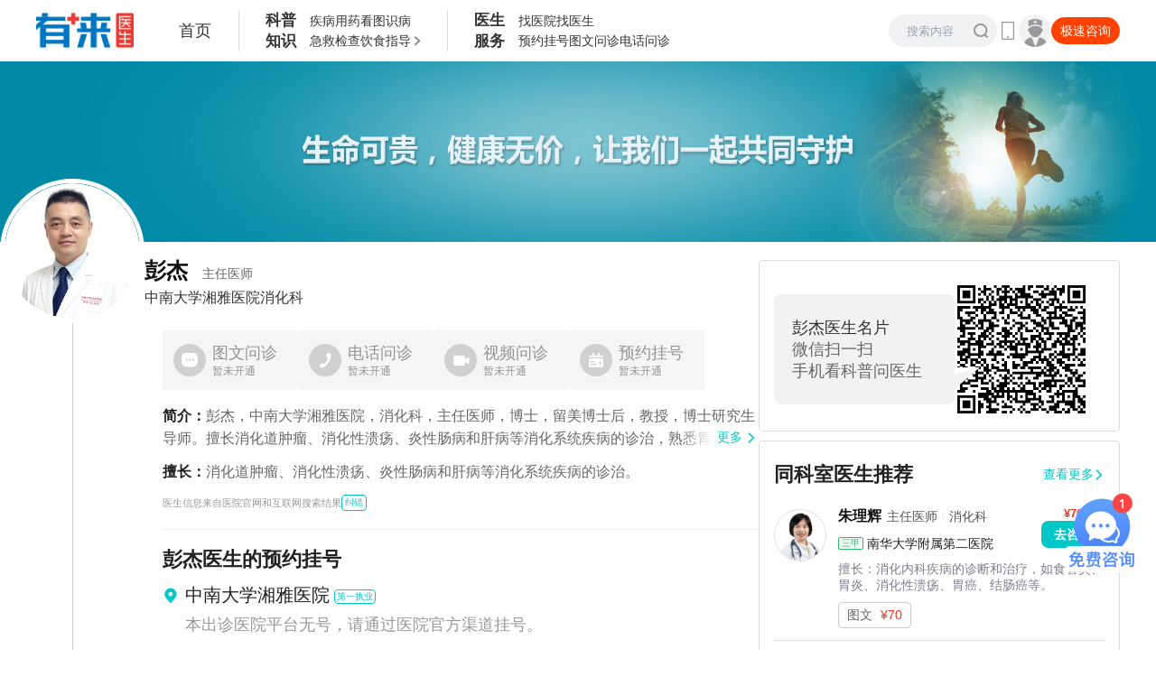

--- FILE ---
content_type: text/html;charset=utf-8
request_url: https://www.youlai.cn/yyk/docindex/284191/
body_size: 26631
content:
<!DOCTYPE html><html lang="en"><head><meta charSet="utf-8"/><meta name="viewport" content="width=device-width, initial-scale=1, shrink-to-fit=no"/><meta name="theme-color" content="#000000"/><title>彭杰_中南大学湘雅医院消化科_彭杰挂号 - 有来医生</title><meta name="keywords" content="彭杰，彭杰医生，彭杰线上挂号，中南大学湘雅医院彭杰"/><meta name="description" content="彭杰医生，中南大学湘雅医院消化科主任医师，擅长：肿瘤、消化性溃疡、自身免疫性肝病、胃炎、十二指肠肿瘤"/><meta name="data-department" content=""/><meta name="data-disease" content=""/><link type="image/x-icon" href="//www.youlai.cn/favicon.ico" rel="icon"/><link type="image/x-icon" href="//www.youlai.cn/favicon.ico" rel="Shortcut Icon"/><link type="image/x-icon" href="//www.youlai.cn/favicon.ico" rel="bookmark"/><link rel="apple-touch-icon-precomposed" href="//static.youlai.cn/youlai/apple-touch-icon.png"/><link rel="stylesheet" href="https://assets.youlai.cn/www_youlai/client/static/Page.472e37b8.chunk.css"/><link rel="stylesheet" href="https://assets.youlai.cn/www_youlai/client/static/yyk-docindex-id.5cf919e0.chunk.css"/><link href="https://assets.youlai.cn/www_youlai/client/static/runtime~Page.c66c98d0.js" as="script" rel="preload"/><link href="https://assets.youlai.cn/www_youlai/client/static/vendor.210a1411.chunk.js" as="script" rel="preload"/><link href="https://assets.youlai.cn/www_youlai/client/static/Page.bde326f7.chunk.js" as="script" rel="preload"/><script src="https://static.youlai.cn/lib/jquery-3.6.0.min.js"></script><script src="https://static.youlai.cn/js/newcommon/wap/common.js?v=20250429.1"></script></head><body><div id="app"><section class="wrap--xZ-Tt"><header class="headerWrap--V1-7p"><section class="header--RuxNj"><div class="headerMain--cGJ-U"><a href="/"><img class="logo--Ag4HK" src="https://static.youlai.cn/images/youlai/logo_yl.png" alt="有来医生"/></a><a href="/" class="homeLink--ihgSf">首页</a><dl class="navBox--iZnJi"><dt class="navTitle--6KRDz"><p>科普</p><p>知识</p></dt><dd><ul class="navLinks--BtpBd"><li class="navLink--SK1Kl"><a href="/dise/" target="_blank" rel="noreferrer">疾病</a></li><li class="navLink--SK1Kl"><a href="https://yp.youlai.cn/medicinal" target="_blank" rel="noreferrer">用药</a></li><li class="navLink--SK1Kl"><a href="https://m.youlai.cn/huanzhe/lookpicdise" target="_blank" rel="noreferrer">看图识病</a></li></ul><ul class="navLinks--BtpBd"><li class="navLink--SK1Kl"><a href="https://m.youlai.cn/jijiu" target="_blank" rel="noreferrer">急救</a></li><li class="navLink--SK1Kl"><a href="https://m.youlai.cn/customer/check_report" target="_blank" rel="noreferrer">检查</a></li><li class="navLink--SK1Kl"><a href="https://m.youlai.cn/huanzhe/food" target="_blank" rel="noreferrer">饮食指导</a><section class="navMoreBlock--eedWK"><span class="more--Och1-"></span><div class="navMoveView--iPoAF"><div class="navMoveBlock--ocgtC"></div></div></section></li></ul></dd></dl><dl class="navBox--iZnJi"><dt class="navTitle--6KRDz"><p>医生</p><p>服务</p></dt><dd><ul class="navLinks--BtpBd"><li class="navLink--SK1Kl"><a href="/hospitalrank/0_x_x.html" target="_blank" rel="noreferrer">找医院</a></li><li class="navLink--SK1Kl"><a href="/super/" target="_blank" rel="noreferrer">找医生</a></li></ul><ul class="navLinks--BtpBd"><li class="navLink--SK1Kl"><a href="/doctorregisterlist_0_0_0.html" target="_blank" rel="noreferrer">预约挂号</a></li><li class="navLink--SK1Kl"><a href="/doctorasklist_0_0_0.html" target="_blank" rel="noreferrer">图文问诊</a></li><li class="navLink--SK1Kl"><a href="/doctorphonelist_0_0_0.html" target="_blank" rel="noreferrer">电话问诊</a></li></ul></dd></dl></div><div style="display:flex;align-items:center;gap:13px"><div class="searchBox--vdd+c"><form action="/cse/search" method="get" class="searchForm--M-+Sj"><input placeholder="搜索内容" type="text" autoComplete="off" class="input--oYeYf" name="q"/><input type="submit" class="icon--4u1I2" id="search" value=""/></form><div class="bdsug"><ul id="c_wordsList"></ul></div></div><div class="qrcodeLink--dkKaS"><i class="iconMobile--+khsl"></i><dl class="qrcode--NfnJB"><dt><img src="//static.youlai.cn/images/youlai/pc_yl_qr_02.png" alt="手机网页版"/></dt><dd class="p_text">手机版更便捷</dd></dl></div><a href="https://hao.youlai.cn/" target="_blank" class="doctorLink--QU6jO" rel="noreferrer"><dl><dt class="iconAvatar--X3AkQ"></dt><dd class="hoverBox--DqRGX">医生登录</dd></dl></a><span class="blockLink--Kc6ns">极速咨询</span></div><div class="modal-overlay "><div class="modal weappModal--rL1Af"><button class="modal-close"></button><div class="container--dsJHr"><h3>微信咨询更方便</h3><div>使用微信扫描下方二维码，立即咨询</div><img alt="有来医生" src="https://static.youlai.cn/images/youlai/v2_rviiy0.jpg"/></div></div></div></section></header><main class="main--W3giC" style="background:#fff"><div class="bgImage--rS+v0"></div><div class="width1200 container--yamr8"><div class="doctorMain--+yWEf doctorMainLine--SaG86"><section class="doctorInfoContainer--615ow"><div class="avatarBox--gNp0Z"><a href="/yyk/docindex/284191/"><div><div style="width:150px;height:150px" class="wrap--CCCNi avatarPic--Hl9aa"><div class="adm-image image--3JNjQ imageCircle--W+Xi4"><div class="adm-image-tip"><svg viewBox="0 0 48 48" xmlns="http://www.w3.org/2000/svg"><path d="M41.396 6.234c1.923 0 3.487 1.574 3.487 3.505v29.14c0 1.937-1.568 3.51-3.491 3.51H6.604c-1.923 0-3.487-1.573-3.487-3.51V9.745c0-1.936 1.564-3.51 3.487-3.51Zm0 2.847H6.604c-.355 0-.654.3-.654.658V34.9l5.989-8.707a2.373 2.373 0 0 1 1.801-1.005 2.405 2.405 0 0 1 1.933.752l4.182 4.525 7.58-11.005a2.374 2.374 0 0 1 1.96-1.01c.79 0 1.532.38 1.966 1.01L42.05 34.89V9.74a.664.664 0 0 0-.654-.658Zm-28.305 2.763a3.119 3.119 0 0 1 3.117 3.117 3.119 3.119 0 0 1-3.117 3.117 3.122 3.122 0 0 1-3.117-3.117 3.119 3.119 0 0 1 3.117-3.117Z" fill="#DBDBDB" fill-rule="nonzero"></path></svg></div><img class="adm-image-img" src="https://file.youlai.cn/cnkfile1/M02/C0/90/5EC14C96FC871A8F4CE9F453CFF6C090.jpg?x-oss-process=image/resize,w_360,m_lfit" alt="[object Object]" style="object-fit:fill;display:none" draggable="false"/></div></div></div></a></div><div class="doctorInfo--LJ2WR doc-info1"><h3><a href="/yyk/docindex/284191/">彭杰<span>主任医师</span></a></h3><span style="display:none" class="doc-name">彭杰</span><div class="hospDept--zL+Tn" style="display:flex;align-items:center;gap:4px"><a href="/yyk/hospindex/3653/" class="doc-title">中南大学湘雅医院</a><div class="doc-dept">消化科</div></div></div></section><div class="offsetBox---lHy6"><div class="services--YbAVo"><div class="main--W7k6W"><div class="item--mZvZh itemDisabled--+bIpX"><div class="icon"><img src="[data-uri]" alt="彭杰"/></div><div class="info--+3t-W"><div class="titlePrice--GNfIH"><span class="title--G25On">图文问诊</span><span class="price--fcb0S">暂未开通</span></div></div></div><div class="item--mZvZh itemDisabled--+bIpX"><div class="icon"><img src="[data-uri]" alt="彭杰"/></div><div class="info--+3t-W"><div class="titlePrice--GNfIH"><span class="title--G25On">电话问诊</span><span class="price--fcb0S">暂未开通</span></div></div></div><div class="item--mZvZh itemDisabled--+bIpX"><div class="icon"><img src="[data-uri]" alt="彭杰"/></div><div class="info--+3t-W"><div class="titlePrice--GNfIH"><span class="title--G25On">视频问诊</span><span class="price--fcb0S">暂未开通</span></div></div></div><div class="item--mZvZh itemDisabled--+bIpX"><div class="icon"><img src="[data-uri]" alt="彭杰"/></div><div class="info--+3t-W"><div class="titlePrice--GNfIH"><span class="title--G25On">预约挂号</span><span class="price--fcb0S">暂未开通</span></div></div></div></div></div><div class="doctorInfoExtra--as+n6"><div style="position:relative"><div class="doctorInfoExtraIntro--pJm+H lineClamp__2"><span class="label--iGIRX">简介：</span>彭杰，中南大学湘雅医院，消化科，主任医师，博士，留美博士后，教授，博士研究生导师。擅长消化道肿瘤、消化性溃疡、炎性肠病和肝病等消化系统疾病的诊治，熟悉胃肠镜检查及镜下息肉电凝电切、止血、取异物、超声内镜及细针穿刺抽吸术等内镜诊疗技术。主持包括2项国自、7项省部级科研项目等各级课题10余项，以第一作者/通讯作者在国内、国际期刊上发表50余篇论文；获湖南省科学技术进步奖、湖南医学科技奖各2项。担任中南大学湘雅医院消化内科副主任、中华医学会消化病学分会胰腺病学组委员、湖南省医学会消化病学专委会胰腺病学组组长、湖南省医学会内科学专业委员会候任主任委员、湖南省医学会消化病学专业委员会委员。湖南省 “225”工程高层次卫生人才，国家公派美国约翰，霍普金斯医院访问学者。历获“湖南省青年岗位能手”、中南大学“优秀博士研究生”、“十佳青年”等荣誉称号。</div><div class="more--A3c0s"><a href="/yyk/docindex/284191/doctorinfo.html" class="text--IYkzQ">更多</a><i class="youlai-icon iconMore--mUIZm" style="font-size:12px"><svg xmlns="http://www.w3.org/2000/svg" width="1em" height="1em" fill="currentColor" viewBox="0 0 32 32"><path fill="var(--app-primary-color)" d="M1.628 7.628a2.14 2.14 0 0 0 0 3.03l12.857 12.857a2.14 2.14 0 0 0 3.03 0l12.857-12.857a2.14 2.14 0 0 0 0-3.03 2.14 2.14 0 0 0-3.03 0L16 18.97 4.658 7.628a2.14 2.14 0 0 0-3.03 0"></path></svg></i></div></div><div class="doctorInfoExtraBox--esYKr"><div class="doctorInfoExtraSkill--sCgeF"><span class="label--iGIRX">擅长：</span>消化道肿瘤、消化性溃疡、炎性肠病和肝病等消化系统疾病的诊治。</div></div><div class="errBox--Tb0Dj" style="display:flex;justify-content:flex-start;align-items:center;gap:8px"><span class="err--Z1IIc">医生信息来自医院官网和互联网搜索结果</span><span class="errBtn--F05MG">纠错</span></div></div><section class="schedule--o0Osb"><div class="cardTitle--tHONl"><span class="title--DpAn3">彭杰<!-- -->医生的预约挂号</span><div></div></div><div class="content--4Uv9O"><dl class="titleBar--igMmU titleBar--R7WLT"><dt class="icon--UDnr1 icon"><i class="youlai-icon" style="font-size:18px"><svg xmlns="http://www.w3.org/2000/svg" width="1em" height="1em" fill="currentColor" viewBox="0 0 32 32"><path d="M15.786 1A11.8 11.8 0 0 0 4 12.786a11.67 11.67 0 0 0 2.374 7.071s.322.423.374.484L15.786 31l9.042-10.664c.047-.057.37-.479.37-.479v-.003a11.66 11.66 0 0 0 2.373-7.068A11.8 11.8 0 0 0 15.786 1m0 16.071a4.286 4.286 0 1 1 0-8.571 4.286 4.286 0 0 1 0 8.571"></path></svg></i></dt><dd class="main--ID8eI"><div class="bar--ol1R0"><div><span class="lineClamp__1 title--kfIxr">中南大学湘雅医院</span></div><b class="tag--5mYLQ">第一执业</b></div><div class="desc--uTkvn">本出诊医院平台无号，请通过医院官方渠道挂号。</div><div style="display:flex;align-items:center"><div class="info--zq7kA"></div></div></dd></dl><dl class="titleBar--igMmU titleBar--5VsyF"><dt class="icon--UDnr1 icon"><i class="youlai-icon" style="font-size:13px"><svg xmlns="http://www.w3.org/2000/svg" width="1em" height="1em" fill="currentColor" viewBox="0 0 32 32"><path d="M30.196 4.518c-.482-.482-1.178-.804-1.875-.804H26.34C26.125 2.75 25.268 2 24.25 2h-2.143c-1.018 0-1.875.696-2.09 1.714h-7.606C12.196 2.75 11.339 2 10.32 2H8.18c-1.018 0-1.875.696-2.09 1.714H3.68c-.697 0-1.393.268-1.875.804A2.72 2.72 0 0 0 1 6.446v4.608h30V6.446c0-.696-.268-1.392-.804-1.928M1 13.732v14.036c0 1.5 1.179 2.678 2.679 2.678H28.32c1.5 0 2.679-1.232 2.679-2.678V13.732zm9.59 7.447h4.285v-4.34h2.143v4.34h4.286v2.142h-4.286v4.34h-2.143v-4.34h-4.286z"></path></svg></i></dt><dd class="main--ID8eI"><div class="bar--ol1R0"><div><span class="lineClamp__1 title--kfIxr">彭杰的挂号方式</span></div></div></dd></dl><div class="registeredMessage--fDwO7"><div class="registeredMessageContent--V7qhC"><div class="registeredMessageItem--lykMO"><div class="registeredMessageIndex--O+AW2">1<!-- -->.</div><div class="registeredMessageText--dbDXi">公众号：可通过微信公众号搜索“中南大学湘雅医院”进行预约；</div></div><div class="registeredMessageItem--lykMO"><div class="registeredMessageIndex--O+AW2">2<!-- -->.</div><div class="registeredMessageText--dbDXi">微信小程序：可通过微信小程序搜索“中南大学湘雅医院”进行预约；</div></div><div class="registeredMessageItem--lykMO"><div class="registeredMessageIndex--O+AW2">3<!-- -->.</div><div class="registeredMessageText--dbDXi">APP：可下载“掌上湘雅”APP后进行预约；</div></div><div class="registeredMessageItem--lykMO"><div class="registeredMessageIndex--O+AW2">4<!-- -->.</div><div class="registeredMessageText--dbDXi">电话：可拨打0731-89753999进行预约；</div></div><div class="registeredMessageItem--lykMO"><div class="registeredMessageIndex--O+AW2">5<!-- -->.</div><div class="registeredMessageText--dbDXi">现场：可通过人工窗口或院内自助机进行预约挂号。</div></div></div><div class="desc--daS3c">彭杰医生未在本平台开通挂号服务，向您推荐所在医院官方挂号方式，挂号方式可能会存在更新不及时，具体以医院官方渠道为准</div></div></div></section><section class="wrap--3swpU"><div class="header--5rQKz" style="display:flex"><h3 class="title--6w1Gt">彭杰<!-- -->医生的科普内容</h3></div><ol class="tabs--ueEaR"><li class="tab--tDMhB active--R6AjB"><div><span class="label--pU6cO">全部贡献</span><span></span></div><i class="youlai-icon" style="font-size:inherit"><svg xmlns="http://www.w3.org/2000/svg" width="1em" height="1em" fill="currentColor" viewBox="0 0 32 32"><path d="M31 8H1l15 17.143z"></path></svg></i></li><li class="tab--tDMhB"><div><span class="label--pU6cO">文章</span><span>6817<!-- -->篇</span></div><i class="youlai-icon" style="font-size:inherit"><svg xmlns="http://www.w3.org/2000/svg" width="1em" height="1em" fill="currentColor" viewBox="0 0 32 32"><path d="M31 8H1l15 17.143z"></path></svg></i></li></ol><div><a href="https://m.youlai.cn/tjingbian/article/4DA8FEgqPz5.html" target="_blank" class="articleItem--8iwqa" rel="noreferrer"><div class="titleBlock--hynXz" style="display:flex;justify-content:space-between;align-items:flex-start"><div class="title--UaqLG">感染绦虫会一直排节片吗</div></div><div class="list-flex-top content--SKWy3"><div class="list-bd textWrap--0XGKZ"><div class="line-clamp2 text--hbj9s">感染绦虫一般不会一直排节片，人体感染绦虫以猪带绦虫和牛带绦虫最为常见，多因进食含活囊尾蚴的猪肉或牛肉而被感染。
绦虫属扁平动物门的绦虫纲，人是猪带绦虫、牛带绦虫和短膜壳绦虫的终宿主，猪带绦虫体节分为未成熟、成熟和妊娠三种节片，而妊娠节片内充满虫卵。中间宿主猪或牛吞食后，虫卵在十二指肠内经消化液作用，24-72小时后孵出六钩蚴。
节片属于绦虫成虫排泄虫卵的途径，感染初期成虫未发育完全，虫卵未发育成熟，因此不会排泄节片。绦虫时期，成虫居于肠内会引起腹部的隐隐作痛、腹胀、恶心、呕吐等不适，此时在内裤、被褥或粪便中会发现白色节片。
人进食生的或未熟的含活囊尾蚴的猪肉或牛肉会发生感染，生、熟食炊具不分，也可致熟食被污染，使人感染。通常以青壮年居多，呈现家庭聚集的现象。
对于肠道的绦虫感染，主要的治疗方式是驱虫治疗，常用药物包括吡喹酮片、甲苯咪唑片等，建议在医生的指导下进行使用。另外改变生食肉类的不 良习惯，生熟砧板、厨具应分开。</div></div></div><div class="list-flex info--ktbr4"><div class="list-bd list-flex-space"><div style="display:flex;align-items:center;gap:14px"><div class="viewLikeItem--LgtLp"><i class="youlai-icon icon--FTq+r iconView--arer0" style="font-size:inherit"><svg xmlns="http://www.w3.org/2000/svg" width="1em" height="1em" fill="currentColor" viewBox="0 0 32 32"><path d="M16 10.527a5.401 5.401 0 1 0 0 10.802 5.401 5.401 0 0 0 0-10.802m-2.542 5.401a2.542 2.542 0 1 1 5.084 0 2.542 2.542 0 0 1-5.084 0"></path><path d="M16 6c-5.84 0-10.822 4.029-13.529 6.726-1.961 1.955-1.961 5.035 0 6.99 2.707 2.697 7.69 6.726 13.529 6.726 5.84 0 10.822-4.03 13.529-6.727 1.961-1.954 1.961-5.034 0-6.989C26.822 10.03 21.839 6 16 6M4.153 14.414c2.64-2.63 7.024-6.031 11.847-6.031s9.207 3.4 11.847 6.031c1.027 1.024 1.027 2.59 0 3.614-2.64 2.63-7.024 6.031-11.847 6.031s-9.207-3.4-11.847-6.031c-1.027-1.024-1.027-2.59 0-3.614"></path></svg></i><span>2976</span></div><div class="viewLikeItem--LgtLp"><i class="youlai-icon icon--FTq+r iconLike--NyFK9" style="font-size:inherit"><svg xmlns="http://www.w3.org/2000/svg" width="1em" height="1em" fill="currentColor" viewBox="0 0 32 32"><path d="M15.465 1.192c-1.264.397-2.398 1.357-3.108 2.506A149 149 0 0 0 9.142 9.2a2.36 2.36 0 0 1-2.049 1.22A5.1 5.1 0 0 0 2 15.525v8.46C2 27.859 5.134 31 9 31h12.241c1.54 0 3.378-.34 4.732-1.69C27.823 27.466 30 24.015 30 18.37v-.08c0-1.622 0-2.878-.089-3.834-.091-.98-.29-1.87-.856-2.622-.516-.687-1.217-1.035-1.85-1.212-.62-.172-1.252-.203-1.756-.203h-2.473c-.79 0-1.59-.735-1.638-1.81-.088-1.935-.49-4.413-1.876-6.22C18.384.984 16.8.773 15.465 1.192m.837 2.678c.465-.146.726-.05.94.23.847 1.104 1.218 2.854 1.299 4.637.103 2.281 1.873 4.489 4.435 4.489h2.473c.413 0 .749.03 1.005.101.245.068.328.149.364.196.098.13.23.396.305 1.196.075.808.077 1.93.077 3.652 0 4.842-1.84 7.591-3.202 8.95-.596.594-1.545.873-2.757.873H9c-2.32 0-4.2-1.885-4.2-4.21v-8.46a2.296 2.296 0 0 1 2.293-2.298 5.15 5.15 0 0 0 4.493-2.657 146 146 0 0 1 3.152-5.393c.407-.66 1.029-1.138 1.564-1.306"></path></svg></i><span>27</span></div></div></div><span class="date--WgB+m">2024-07-04</span></div><div class="date--Mqp9O"><span>07<!-- -->月</span><strong>04</strong></div></a><a href="https://m.youlai.cn/tjingbian/article/A62E2AgqhJ8.html" target="_blank" class="articleItem--8iwqa" rel="noreferrer"><div class="titleBlock--hynXz" style="display:flex;justify-content:space-between;align-items:flex-start"><div class="title--UaqLG">什么是大肠炎？</div></div><div class="list-flex-top content--SKWy3"><div class="list-bd textWrap--0XGKZ"><div class="line-clamp2 text--hbj9s">大肠炎是发生在大肠上的炎症反应性疾病，主要累及部位包括盲肠、结肠和直肠等，病因复杂，病情顽固，极易复发，难以根治，少数患者可能会出现癌变，严重地危害着患者的身心健康。
大肠炎主要包括感染性大肠炎、溃疡性结肠炎，以及克罗恩病、放射性肠炎等，病因主要包括感染、肠道缺血、免疫异常、放射线照射、药物导致肠道菌群失调等。
当患者出现此类肠道炎症后，可能会引起脓血便、黏液便，以及阵发性下腹或下腹部痉挛性绞痛，常在排便后可暂时缓解。部分患者如果存在直肠炎症，在炎性因子刺激下，还可能会出现里急后重感，常伴有骶部不适。除此之外，患者还可能会出现上腹部饱胀感、发热、乏力、腹部压痛等多种不适。
当患者出现此类情况后，建议及时前往医院的消化内科完善大便常规、结肠镜、钡剂灌肠等相关检查，明确诊断后及时采取针对性治疗。同时应注意饮食清淡，避免摄入过多辛辣刺激性食物，如辣椒、大蒜等，以免导致不适症状加重。</div></div></div><div class="list-flex info--ktbr4"><div class="list-bd list-flex-space"><div style="display:flex;align-items:center;gap:14px"><div class="viewLikeItem--LgtLp"><i class="youlai-icon icon--FTq+r iconView--arer0" style="font-size:inherit"><svg xmlns="http://www.w3.org/2000/svg" width="1em" height="1em" fill="currentColor" viewBox="0 0 32 32"><path d="M16 10.527a5.401 5.401 0 1 0 0 10.802 5.401 5.401 0 0 0 0-10.802m-2.542 5.401a2.542 2.542 0 1 1 5.084 0 2.542 2.542 0 0 1-5.084 0"></path><path d="M16 6c-5.84 0-10.822 4.029-13.529 6.726-1.961 1.955-1.961 5.035 0 6.99 2.707 2.697 7.69 6.726 13.529 6.726 5.84 0 10.822-4.03 13.529-6.727 1.961-1.954 1.961-5.034 0-6.989C26.822 10.03 21.839 6 16 6M4.153 14.414c2.64-2.63 7.024-6.031 11.847-6.031s9.207 3.4 11.847 6.031c1.027 1.024 1.027 2.59 0 3.614-2.64 2.63-7.024 6.031-11.847 6.031s-9.207-3.4-11.847-6.031c-1.027-1.024-1.027-2.59 0-3.614"></path></svg></i><span>2302</span></div><div class="viewLikeItem--LgtLp"><i class="youlai-icon icon--FTq+r iconLike--NyFK9" style="font-size:inherit"><svg xmlns="http://www.w3.org/2000/svg" width="1em" height="1em" fill="currentColor" viewBox="0 0 32 32"><path d="M15.465 1.192c-1.264.397-2.398 1.357-3.108 2.506A149 149 0 0 0 9.142 9.2a2.36 2.36 0 0 1-2.049 1.22A5.1 5.1 0 0 0 2 15.525v8.46C2 27.859 5.134 31 9 31h12.241c1.54 0 3.378-.34 4.732-1.69C27.823 27.466 30 24.015 30 18.37v-.08c0-1.622 0-2.878-.089-3.834-.091-.98-.29-1.87-.856-2.622-.516-.687-1.217-1.035-1.85-1.212-.62-.172-1.252-.203-1.756-.203h-2.473c-.79 0-1.59-.735-1.638-1.81-.088-1.935-.49-4.413-1.876-6.22C18.384.984 16.8.773 15.465 1.192m.837 2.678c.465-.146.726-.05.94.23.847 1.104 1.218 2.854 1.299 4.637.103 2.281 1.873 4.489 4.435 4.489h2.473c.413 0 .749.03 1.005.101.245.068.328.149.364.196.098.13.23.396.305 1.196.075.808.077 1.93.077 3.652 0 4.842-1.84 7.591-3.202 8.95-.596.594-1.545.873-2.757.873H9c-2.32 0-4.2-1.885-4.2-4.21v-8.46a2.296 2.296 0 0 1 2.293-2.298 5.15 5.15 0 0 0 4.493-2.657 146 146 0 0 1 3.152-5.393c.407-.66 1.029-1.138 1.564-1.306"></path></svg></i><span>51</span></div></div></div><span class="date--WgB+m">2024-07-04</span></div></a><a href="https://m.youlai.cn/tjingbian/article/FD43FEgqPVS.html" target="_blank" class="articleItem--8iwqa" rel="noreferrer"><div class="titleBlock--hynXz" style="display:flex;justify-content:space-between;align-items:flex-start"><div class="title--UaqLG">什么样的大便才算脂肪泻</div></div><div class="list-flex-top content--SKWy3"><div class="list-bd textWrap--0XGKZ"><div class="line-clamp2 text--hbj9s">脂肪泻是指大便为灰白色脂肪样或泡沫样，浮于水面，量多有恶臭，伴有大便次数较多或间歇性增多。
脂肪泻是指由于未被吸收的脂肪酸，作用于肠道(通常是结肠)离子通道所致。脂肪泻是一种症状，并非独立疾病，主要表现为粪便量及次数增加，呈灰白色，含脂肪，伴有腹部膨隆胀气、营养不良及贫血、水肿等。
脂肪泻主要见于各种原因所致的肠内胆汁缺乏，致脂肪不能乳化，以及多种肠道疾病，例如原发性吸收不良综合征，以及慢性肝炎、慢性胰腺炎、萎缩性胃炎、胃癌、胰腺癌等引发的继发性吸收不良综合征。
部分人群会出现热带性脂肪泻，病因尚未明了，主要见于热带地区，当地居民、外来游客或移民均可发生。治愈后移居温带不复发，但居住于热带流行区仍可复发。本病对广谱抗生素加口服叶酸及维生素B12注射治疗反应良好，一般预后佳，建议积极配合医生治疗。
此外，针对于脂肪泻的情况，建议患者在平时的饮食中，建议给予高热量、高维生素、低脂饮食。</div></div></div><div class="list-flex info--ktbr4"><div class="list-bd list-flex-space"><div style="display:flex;align-items:center;gap:14px"><div class="viewLikeItem--LgtLp"><i class="youlai-icon icon--FTq+r iconView--arer0" style="font-size:inherit"><svg xmlns="http://www.w3.org/2000/svg" width="1em" height="1em" fill="currentColor" viewBox="0 0 32 32"><path d="M16 10.527a5.401 5.401 0 1 0 0 10.802 5.401 5.401 0 0 0 0-10.802m-2.542 5.401a2.542 2.542 0 1 1 5.084 0 2.542 2.542 0 0 1-5.084 0"></path><path d="M16 6c-5.84 0-10.822 4.029-13.529 6.726-1.961 1.955-1.961 5.035 0 6.99 2.707 2.697 7.69 6.726 13.529 6.726 5.84 0 10.822-4.03 13.529-6.727 1.961-1.954 1.961-5.034 0-6.989C26.822 10.03 21.839 6 16 6M4.153 14.414c2.64-2.63 7.024-6.031 11.847-6.031s9.207 3.4 11.847 6.031c1.027 1.024 1.027 2.59 0 3.614-2.64 2.63-7.024 6.031-11.847 6.031s-9.207-3.4-11.847-6.031c-1.027-1.024-1.027-2.59 0-3.614"></path></svg></i><span>2783</span></div><div class="viewLikeItem--LgtLp"><i class="youlai-icon icon--FTq+r iconLike--NyFK9" style="font-size:inherit"><svg xmlns="http://www.w3.org/2000/svg" width="1em" height="1em" fill="currentColor" viewBox="0 0 32 32"><path d="M15.465 1.192c-1.264.397-2.398 1.357-3.108 2.506A149 149 0 0 0 9.142 9.2a2.36 2.36 0 0 1-2.049 1.22A5.1 5.1 0 0 0 2 15.525v8.46C2 27.859 5.134 31 9 31h12.241c1.54 0 3.378-.34 4.732-1.69C27.823 27.466 30 24.015 30 18.37v-.08c0-1.622 0-2.878-.089-3.834-.091-.98-.29-1.87-.856-2.622-.516-.687-1.217-1.035-1.85-1.212-.62-.172-1.252-.203-1.756-.203h-2.473c-.79 0-1.59-.735-1.638-1.81-.088-1.935-.49-4.413-1.876-6.22C18.384.984 16.8.773 15.465 1.192m.837 2.678c.465-.146.726-.05.94.23.847 1.104 1.218 2.854 1.299 4.637.103 2.281 1.873 4.489 4.435 4.489h2.473c.413 0 .749.03 1.005.101.245.068.328.149.364.196.098.13.23.396.305 1.196.075.808.077 1.93.077 3.652 0 4.842-1.84 7.591-3.202 8.95-.596.594-1.545.873-2.757.873H9c-2.32 0-4.2-1.885-4.2-4.21v-8.46a2.296 2.296 0 0 1 2.293-2.298 5.15 5.15 0 0 0 4.493-2.657 146 146 0 0 1 3.152-5.393c.407-.66 1.029-1.138 1.564-1.306"></path></svg></i><span>3</span></div></div></div><span class="date--WgB+m">2024-07-04</span></div></a><a href="https://m.youlai.cn/tjingbian/article/5A5174gqB4A.html" target="_blank" class="articleItem--8iwqa" rel="noreferrer"><div class="titleBlock--hynXz" style="display:flex;justify-content:space-between;align-items:flex-start"><div class="title--UaqLG">乳糖不耐受的人多吗</div></div><div class="list-flex-top content--SKWy3"><div class="list-bd textWrap--0XGKZ"><div class="line-clamp2 text--hbj9s">根据临床经验分析，存在乳糖不耐受的人相对较多，但是具体的人数尚未有明确的统计。
由于人体乳糖酶的缺乏，没有被分解吸收的乳糖进入结肠后，被肠道存在的细菌发酵成为小分子的有机酸，并产生一些气体，如甲烷、氢气、二氧化碳等，引起肠鸣，腹痛、排气和腹泻等症状，称为乳糖不耐受。
造成乳糖不耐受的原因主要有先天性的缺少或者不能分泌乳糖酶，某些药物导致乳糖酶减少，或者是随着年龄增加，而导致乳糖酶降低。通常乳糖酶缺乏的发病年龄和发病率存在种族和地区的差异，亚洲人发病的年龄为7-8岁，黄种人的发病率高于白种人。
对于乳糖不耐受的人群来说，调整饮食是有效的解决方法，日常可以用麦芽糖糊精或玉米淀粉等碳水化合物代替乳糖，还可以摄入经发酵的乳制品，例如酸奶，其中乳糖的含量较低，有利于肠道健康。对于新生儿或者是婴儿，可以使用含蔗糖的大豆配方来替代含乳糖的奶制品。
另外，对于乳糖酶缺乏或不足的人群，补充适量的双歧杆菌可以有效避免乳糖不耐受的发生。</div></div></div><div class="list-flex info--ktbr4"><div class="list-bd list-flex-space"><div style="display:flex;align-items:center;gap:14px"><div class="viewLikeItem--LgtLp"><i class="youlai-icon icon--FTq+r iconView--arer0" style="font-size:inherit"><svg xmlns="http://www.w3.org/2000/svg" width="1em" height="1em" fill="currentColor" viewBox="0 0 32 32"><path d="M16 10.527a5.401 5.401 0 1 0 0 10.802 5.401 5.401 0 0 0 0-10.802m-2.542 5.401a2.542 2.542 0 1 1 5.084 0 2.542 2.542 0 0 1-5.084 0"></path><path d="M16 6c-5.84 0-10.822 4.029-13.529 6.726-1.961 1.955-1.961 5.035 0 6.99 2.707 2.697 7.69 6.726 13.529 6.726 5.84 0 10.822-4.03 13.529-6.727 1.961-1.954 1.961-5.034 0-6.989C26.822 10.03 21.839 6 16 6M4.153 14.414c2.64-2.63 7.024-6.031 11.847-6.031s9.207 3.4 11.847 6.031c1.027 1.024 1.027 2.59 0 3.614-2.64 2.63-7.024 6.031-11.847 6.031s-9.207-3.4-11.847-6.031c-1.027-1.024-1.027-2.59 0-3.614"></path></svg></i><span>2044</span></div><div class="viewLikeItem--LgtLp"><i class="youlai-icon icon--FTq+r iconLike--NyFK9" style="font-size:inherit"><svg xmlns="http://www.w3.org/2000/svg" width="1em" height="1em" fill="currentColor" viewBox="0 0 32 32"><path d="M15.465 1.192c-1.264.397-2.398 1.357-3.108 2.506A149 149 0 0 0 9.142 9.2a2.36 2.36 0 0 1-2.049 1.22A5.1 5.1 0 0 0 2 15.525v8.46C2 27.859 5.134 31 9 31h12.241c1.54 0 3.378-.34 4.732-1.69C27.823 27.466 30 24.015 30 18.37v-.08c0-1.622 0-2.878-.089-3.834-.091-.98-.29-1.87-.856-2.622-.516-.687-1.217-1.035-1.85-1.212-.62-.172-1.252-.203-1.756-.203h-2.473c-.79 0-1.59-.735-1.638-1.81-.088-1.935-.49-4.413-1.876-6.22C18.384.984 16.8.773 15.465 1.192m.837 2.678c.465-.146.726-.05.94.23.847 1.104 1.218 2.854 1.299 4.637.103 2.281 1.873 4.489 4.435 4.489h2.473c.413 0 .749.03 1.005.101.245.068.328.149.364.196.098.13.23.396.305 1.196.075.808.077 1.93.077 3.652 0 4.842-1.84 7.591-3.202 8.95-.596.594-1.545.873-2.757.873H9c-2.32 0-4.2-1.885-4.2-4.21v-8.46a2.296 2.296 0 0 1 2.293-2.298 5.15 5.15 0 0 0 4.493-2.657 146 146 0 0 1 3.152-5.393c.407-.66 1.029-1.138 1.564-1.306"></path></svg></i><span>89</span></div></div></div><span class="date--WgB+m">2024-07-04</span></div></a><a href="https://m.youlai.cn/tjingbian/article/33A467gqPm4.html" target="_blank" class="articleItem--8iwqa" rel="noreferrer"><div class="titleBlock--hynXz" style="display:flex;justify-content:space-between;align-items:flex-start"><div class="title--UaqLG">食物吸收率</div></div><div class="list-flex-top content--SKWy3"><div class="list-bd textWrap--0XGKZ"><div class="line-clamp2 text--hbj9s">食物吸收率根据食物种类、制作方式不同存在不同。另外，食物的营养素含量，以及自身的个体状态、摄入剂量，也可能影响食物吸收率。
1、食物种类：
例如动物性食品，例如牡蛎、肝等含锌量丰富，植物性食物干豆、粮食亦含有锌，但吸收率较低。生物利用率通常动物性食物&amp;gt;植物性食物，前者为35%-40%，后者为1%-20%。
2、制作方式：
食物的制作方式也会影响吸收率，例如烹调时间过长，可能会影响蔬菜中维生素C的含量和吸收率。
3、营养素类型：
不同类型的营养素，在人体的吸收率也存在不同，例如水溶性维生素相比脂溶性维生素吸收率高。
4、个体状态：
食物的吸收率还受人体需要的控制，例如铁，正常成人食物中的铁仅5%-15%被吸收，而缺铁者对铁的吸收率可高达50%，妊娠和生长可刺激铁的吸收。另外，如果存在胃肠道疾病，也可能影响食物的吸收率。
5、摄入剂量：
例如维生素，小肠的吸收率会因为摄取量的不同而有差异，当摄取量为30-60mg时，吸收率可以达到100%，摄取量为90mg时，吸收率降为80%左右。
建议在日常生活中均衡饮食，新鲜的瓜果蔬菜，以及肉、蛋、奶、谷物等，都要均衡摄入。</div></div></div><div class="list-flex info--ktbr4"><div class="list-bd list-flex-space"><div style="display:flex;align-items:center;gap:14px"><div class="viewLikeItem--LgtLp"><i class="youlai-icon icon--FTq+r iconView--arer0" style="font-size:inherit"><svg xmlns="http://www.w3.org/2000/svg" width="1em" height="1em" fill="currentColor" viewBox="0 0 32 32"><path d="M16 10.527a5.401 5.401 0 1 0 0 10.802 5.401 5.401 0 0 0 0-10.802m-2.542 5.401a2.542 2.542 0 1 1 5.084 0 2.542 2.542 0 0 1-5.084 0"></path><path d="M16 6c-5.84 0-10.822 4.029-13.529 6.726-1.961 1.955-1.961 5.035 0 6.99 2.707 2.697 7.69 6.726 13.529 6.726 5.84 0 10.822-4.03 13.529-6.727 1.961-1.954 1.961-5.034 0-6.989C26.822 10.03 21.839 6 16 6M4.153 14.414c2.64-2.63 7.024-6.031 11.847-6.031s9.207 3.4 11.847 6.031c1.027 1.024 1.027 2.59 0 3.614-2.64 2.63-7.024 6.031-11.847 6.031s-9.207-3.4-11.847-6.031c-1.027-1.024-1.027-2.59 0-3.614"></path></svg></i><span>3477</span></div><div class="viewLikeItem--LgtLp"><i class="youlai-icon icon--FTq+r iconLike--NyFK9" style="font-size:inherit"><svg xmlns="http://www.w3.org/2000/svg" width="1em" height="1em" fill="currentColor" viewBox="0 0 32 32"><path d="M15.465 1.192c-1.264.397-2.398 1.357-3.108 2.506A149 149 0 0 0 9.142 9.2a2.36 2.36 0 0 1-2.049 1.22A5.1 5.1 0 0 0 2 15.525v8.46C2 27.859 5.134 31 9 31h12.241c1.54 0 3.378-.34 4.732-1.69C27.823 27.466 30 24.015 30 18.37v-.08c0-1.622 0-2.878-.089-3.834-.091-.98-.29-1.87-.856-2.622-.516-.687-1.217-1.035-1.85-1.212-.62-.172-1.252-.203-1.756-.203h-2.473c-.79 0-1.59-.735-1.638-1.81-.088-1.935-.49-4.413-1.876-6.22C18.384.984 16.8.773 15.465 1.192m.837 2.678c.465-.146.726-.05.94.23.847 1.104 1.218 2.854 1.299 4.637.103 2.281 1.873 4.489 4.435 4.489h2.473c.413 0 .749.03 1.005.101.245.068.328.149.364.196.098.13.23.396.305 1.196.075.808.077 1.93.077 3.652 0 4.842-1.84 7.591-3.202 8.95-.596.594-1.545.873-2.757.873H9c-2.32 0-4.2-1.885-4.2-4.21v-8.46a2.296 2.296 0 0 1 2.293-2.298 5.15 5.15 0 0 0 4.493-2.657 146 146 0 0 1 3.152-5.393c.407-.66 1.029-1.138 1.564-1.306"></path></svg></i><span>18</span></div></div></div><span class="date--WgB+m">2024-07-04</span></div></a><a href="https://m.youlai.cn/tjingbian/article/EC123FgqBzY.html" target="_blank" class="articleItem--8iwqa" rel="noreferrer"><div class="titleBlock--hynXz" style="display:flex;justify-content:space-between;align-items:flex-start"><div class="title--UaqLG">肠胃镜算手术吗</div></div><div class="list-flex-top content--SKWy3"><div class="list-bd textWrap--0XGKZ"><div class="line-clamp2 text--hbj9s">肠胃镜并不算手术，肠镜和胃镜属于一种检查技术，在必要时可以进行取活检，建议在医生的帮助下进行操作。
胃镜检查是借助一条纤细、柔软的管子伸入胃中，可以直接观察食管、胃和十二指肠球部或降部内微小病变，用于诊断或者排除上消化道炎症、溃疡、异物、肿瘤等。如果在检查的过程中存在可疑病变，也可以在胃镜下取活检来进行病理学检查。
肠镜检查是应用电子肠镜，经肛或肠造瘘口进入到下消化道，观察直肠、结肠黏膜有无病变，并采用内镜下活检术留取病变区域组织，送病理科行病理学诊断。由此可见，肠镜和胃镜只是一种检查技术，并不算是手术治疗。
患者需要注意的是，在胃镜检查时，需要提前禁食至少5个小时，在空腹状态下再进行检查。在进行肠镜检查的时候，需要在前3天开始注意清淡饮食，前一天晚上开始禁饮、禁食，在规定时间内喝完泻药后，一直到检查前都不能进食。
另外，做肠镜和胃镜检查前1天开始，需要吃低纤维、少渣饮食，如粥、粉、面等流质或半流质的食物。</div></div></div><div class="list-flex info--ktbr4"><div class="list-bd list-flex-space"><div style="display:flex;align-items:center;gap:14px"><div class="viewLikeItem--LgtLp"><i class="youlai-icon icon--FTq+r iconView--arer0" style="font-size:inherit"><svg xmlns="http://www.w3.org/2000/svg" width="1em" height="1em" fill="currentColor" viewBox="0 0 32 32"><path d="M16 10.527a5.401 5.401 0 1 0 0 10.802 5.401 5.401 0 0 0 0-10.802m-2.542 5.401a2.542 2.542 0 1 1 5.084 0 2.542 2.542 0 0 1-5.084 0"></path><path d="M16 6c-5.84 0-10.822 4.029-13.529 6.726-1.961 1.955-1.961 5.035 0 6.99 2.707 2.697 7.69 6.726 13.529 6.726 5.84 0 10.822-4.03 13.529-6.727 1.961-1.954 1.961-5.034 0-6.989C26.822 10.03 21.839 6 16 6M4.153 14.414c2.64-2.63 7.024-6.031 11.847-6.031s9.207 3.4 11.847 6.031c1.027 1.024 1.027 2.59 0 3.614-2.64 2.63-7.024 6.031-11.847 6.031s-9.207-3.4-11.847-6.031c-1.027-1.024-1.027-2.59 0-3.614"></path></svg></i><span>2960</span></div><div class="viewLikeItem--LgtLp"><i class="youlai-icon icon--FTq+r iconLike--NyFK9" style="font-size:inherit"><svg xmlns="http://www.w3.org/2000/svg" width="1em" height="1em" fill="currentColor" viewBox="0 0 32 32"><path d="M15.465 1.192c-1.264.397-2.398 1.357-3.108 2.506A149 149 0 0 0 9.142 9.2a2.36 2.36 0 0 1-2.049 1.22A5.1 5.1 0 0 0 2 15.525v8.46C2 27.859 5.134 31 9 31h12.241c1.54 0 3.378-.34 4.732-1.69C27.823 27.466 30 24.015 30 18.37v-.08c0-1.622 0-2.878-.089-3.834-.091-.98-.29-1.87-.856-2.622-.516-.687-1.217-1.035-1.85-1.212-.62-.172-1.252-.203-1.756-.203h-2.473c-.79 0-1.59-.735-1.638-1.81-.088-1.935-.49-4.413-1.876-6.22C18.384.984 16.8.773 15.465 1.192m.837 2.678c.465-.146.726-.05.94.23.847 1.104 1.218 2.854 1.299 4.637.103 2.281 1.873 4.489 4.435 4.489h2.473c.413 0 .749.03 1.005.101.245.068.328.149.364.196.098.13.23.396.305 1.196.075.808.077 1.93.077 3.652 0 4.842-1.84 7.591-3.202 8.95-.596.594-1.545.873-2.757.873H9c-2.32 0-4.2-1.885-4.2-4.21v-8.46a2.296 2.296 0 0 1 2.293-2.298 5.15 5.15 0 0 0 4.493-2.657 146 146 0 0 1 3.152-5.393c.407-.66 1.029-1.138 1.564-1.306"></path></svg></i><span>17</span></div></div></div><span class="date--WgB+m">2024-07-04</span></div></a><a href="https://m.youlai.cn/tjingbian/article/B14314gqSTm.html" target="_blank" class="articleItem--8iwqa" rel="noreferrer"><div class="titleBlock--hynXz" style="display:flex;justify-content:space-between;align-items:flex-start"><div class="title--UaqLG">医学上LES功能是什么</div></div><div class="list-flex-top content--SKWy3"><div class="list-bd textWrap--0XGKZ"><div class="line-clamp2 text--hbj9s">LES在临床上是一个医学名词，为下食管括约肌，其功能主要是阻止胃内容物逆流入食管，对于人体具有重要的意义。
下食管括约肌(LES)就是围绕食管前庭的一层轻微增厚的，受控于肠神经系统(ENS)的特殊环行平滑肌。在静息状态下，胃食管前庭区腔内的压力高于颈段和胸段食管，称为静止高压带。
静止时，压力为2.0-3.3千帕(15-25毫米汞柱)，比胃内压高0.67-20千帕(5-15毫米汞柱)，在胃与食管之间形成了一道屏障，对阻止胃内容物反流和调节食物进入胃起到主要作用。
胃食管反流是由下食管括约肌功能障碍引起的，下食管括约肌受神经系统控制，如果神经功能紊乱，下食管括约肌所受的控制改变，从而导致原发性胃食管反流。
如果下食管括约肌静息压降低，抗反流能力下降，或者因食管蠕动异常，而使食管清除能力降低，容易出现胃食管反流。
另外，长期服用抗胆碱能药物、硝酸酯药、钙离子拮抗剂、茶碱等，也可能会降低下食管括约肌张力，导致出现胃食管反流。
如果出现下食管括约肌功能障碍，患者可能会出现胃灼热、胸痛、声音嘶哑等症状，建议患者积极前往消化内科就诊治疗。</div></div></div><div class="list-flex info--ktbr4"><div class="list-bd list-flex-space"><div style="display:flex;align-items:center;gap:14px"><div class="viewLikeItem--LgtLp"><i class="youlai-icon icon--FTq+r iconView--arer0" style="font-size:inherit"><svg xmlns="http://www.w3.org/2000/svg" width="1em" height="1em" fill="currentColor" viewBox="0 0 32 32"><path d="M16 10.527a5.401 5.401 0 1 0 0 10.802 5.401 5.401 0 0 0 0-10.802m-2.542 5.401a2.542 2.542 0 1 1 5.084 0 2.542 2.542 0 0 1-5.084 0"></path><path d="M16 6c-5.84 0-10.822 4.029-13.529 6.726-1.961 1.955-1.961 5.035 0 6.99 2.707 2.697 7.69 6.726 13.529 6.726 5.84 0 10.822-4.03 13.529-6.727 1.961-1.954 1.961-5.034 0-6.989C26.822 10.03 21.839 6 16 6M4.153 14.414c2.64-2.63 7.024-6.031 11.847-6.031s9.207 3.4 11.847 6.031c1.027 1.024 1.027 2.59 0 3.614-2.64 2.63-7.024 6.031-11.847 6.031s-9.207-3.4-11.847-6.031c-1.027-1.024-1.027-2.59 0-3.614"></path></svg></i><span>3305</span></div><div class="viewLikeItem--LgtLp"><i class="youlai-icon icon--FTq+r iconLike--NyFK9" style="font-size:inherit"><svg xmlns="http://www.w3.org/2000/svg" width="1em" height="1em" fill="currentColor" viewBox="0 0 32 32"><path d="M15.465 1.192c-1.264.397-2.398 1.357-3.108 2.506A149 149 0 0 0 9.142 9.2a2.36 2.36 0 0 1-2.049 1.22A5.1 5.1 0 0 0 2 15.525v8.46C2 27.859 5.134 31 9 31h12.241c1.54 0 3.378-.34 4.732-1.69C27.823 27.466 30 24.015 30 18.37v-.08c0-1.622 0-2.878-.089-3.834-.091-.98-.29-1.87-.856-2.622-.516-.687-1.217-1.035-1.85-1.212-.62-.172-1.252-.203-1.756-.203h-2.473c-.79 0-1.59-.735-1.638-1.81-.088-1.935-.49-4.413-1.876-6.22C18.384.984 16.8.773 15.465 1.192m.837 2.678c.465-.146.726-.05.94.23.847 1.104 1.218 2.854 1.299 4.637.103 2.281 1.873 4.489 4.435 4.489h2.473c.413 0 .749.03 1.005.101.245.068.328.149.364.196.098.13.23.396.305 1.196.075.808.077 1.93.077 3.652 0 4.842-1.84 7.591-3.202 8.95-.596.594-1.545.873-2.757.873H9c-2.32 0-4.2-1.885-4.2-4.21v-8.46a2.296 2.296 0 0 1 2.293-2.298 5.15 5.15 0 0 0 4.493-2.657 146 146 0 0 1 3.152-5.393c.407-.66 1.029-1.138 1.564-1.306"></path></svg></i><span>40</span></div></div></div><span class="date--WgB+m">2024-07-04</span></div></a><a href="https://m.youlai.cn/tjingbian/article/E881C5gqBqq.html" target="_blank" class="articleItem--8iwqa" rel="noreferrer"><div class="titleBlock--hynXz" style="display:flex;justify-content:space-between;align-items:flex-start"><div class="title--UaqLG">胆汁中与脂肪消化关系密切的成分是什么</div></div><div class="list-flex-top content--SKWy3"><div class="list-bd textWrap--0XGKZ"><div class="line-clamp2 text--hbj9s">胆汁中与脂肪消化关系密切的成分是胆盐，正常人每日从食物中消化的脂类，甘油三酯占90%以上，此外还有少量磷脂、胆固醇、一些游离脂肪酸。
人体内脂肪的消化主要是在小肠中进行。胃中虽有少量脂肪酶，但只有在中性pH值时才有活性，在胃液中几乎没有活性。脂肪不溶于水，而体内的酶促反应是在水溶液中进行，因此，脂肪必须先乳化才能消化。
胆汁的主要成分是水，其他成分有胆汁酸、胆盐、胆固醇、磷脂等成分。其中来自胆囊的胆盐在脂肪消化中起到了重要作用，首先可以净化脂肪，并减少表面张力，使脂肪乳化成细小的乳化微粒，提高溶解度，增加了酶与脂类的接触面积，有利于脂类的消化、吸收。
脂类经上述胰液中的酶类消化后，可以生成甘油一酯、脂肪酸、胆固醇及溶血磷脂等，这些产物极性明显增强，与胆汁乳化成混合微团。这种微团体积很小(直径20nm)，可被肠黏膜细胞吸收。
脂肪类食物不易消化，日常生活中尽量少进食烤肉、炸串等油腻食物，以免增加消化负担。</div></div></div><div class="list-flex info--ktbr4"><div class="list-bd list-flex-space"><div style="display:flex;align-items:center;gap:14px"><div class="viewLikeItem--LgtLp"><i class="youlai-icon icon--FTq+r iconView--arer0" style="font-size:inherit"><svg xmlns="http://www.w3.org/2000/svg" width="1em" height="1em" fill="currentColor" viewBox="0 0 32 32"><path d="M16 10.527a5.401 5.401 0 1 0 0 10.802 5.401 5.401 0 0 0 0-10.802m-2.542 5.401a2.542 2.542 0 1 1 5.084 0 2.542 2.542 0 0 1-5.084 0"></path><path d="M16 6c-5.84 0-10.822 4.029-13.529 6.726-1.961 1.955-1.961 5.035 0 6.99 2.707 2.697 7.69 6.726 13.529 6.726 5.84 0 10.822-4.03 13.529-6.727 1.961-1.954 1.961-5.034 0-6.989C26.822 10.03 21.839 6 16 6M4.153 14.414c2.64-2.63 7.024-6.031 11.847-6.031s9.207 3.4 11.847 6.031c1.027 1.024 1.027 2.59 0 3.614-2.64 2.63-7.024 6.031-11.847 6.031s-9.207-3.4-11.847-6.031c-1.027-1.024-1.027-2.59 0-3.614"></path></svg></i><span>2631</span></div><div class="viewLikeItem--LgtLp"><i class="youlai-icon icon--FTq+r iconLike--NyFK9" style="font-size:inherit"><svg xmlns="http://www.w3.org/2000/svg" width="1em" height="1em" fill="currentColor" viewBox="0 0 32 32"><path d="M15.465 1.192c-1.264.397-2.398 1.357-3.108 2.506A149 149 0 0 0 9.142 9.2a2.36 2.36 0 0 1-2.049 1.22A5.1 5.1 0 0 0 2 15.525v8.46C2 27.859 5.134 31 9 31h12.241c1.54 0 3.378-.34 4.732-1.69C27.823 27.466 30 24.015 30 18.37v-.08c0-1.622 0-2.878-.089-3.834-.091-.98-.29-1.87-.856-2.622-.516-.687-1.217-1.035-1.85-1.212-.62-.172-1.252-.203-1.756-.203h-2.473c-.79 0-1.59-.735-1.638-1.81-.088-1.935-.49-4.413-1.876-6.22C18.384.984 16.8.773 15.465 1.192m.837 2.678c.465-.146.726-.05.94.23.847 1.104 1.218 2.854 1.299 4.637.103 2.281 1.873 4.489 4.435 4.489h2.473c.413 0 .749.03 1.005.101.245.068.328.149.364.196.098.13.23.396.305 1.196.075.808.077 1.93.077 3.652 0 4.842-1.84 7.591-3.202 8.95-.596.594-1.545.873-2.757.873H9c-2.32 0-4.2-1.885-4.2-4.21v-8.46a2.296 2.296 0 0 1 2.293-2.298 5.15 5.15 0 0 0 4.493-2.657 146 146 0 0 1 3.152-5.393c.407-.66 1.029-1.138 1.564-1.306"></path></svg></i><span>54</span></div></div></div><span class="date--WgB+m">2024-07-04</span></div></a></div><div class="adm-infinite-scroll"><span>加载中</span><div style="color:var(--adm-color-weak)" class="adm-loading adm-dot-loading"><svg height="1em" viewBox="0 0 100 40" style="vertical-align:-0.125em"><g stroke="none" stroke-width="1" fill="none" fill-rule="evenodd"><g transform="translate(-100.000000, -71.000000)"><g transform="translate(95.000000, 71.000000)"><g transform="translate(5.000000, 0.000000)"><rect fill="currentColor" x="20" y="16" width="8" height="8" rx="2"><animate attributeName="y" from="16" to="16" dur="2s" begin="0s" repeatCount="indefinite" values="16; 6; 26; 16; 16" keyTimes="0; 0.1; 0.3; 0.4; 1"></animate></rect><rect fill="currentColor" x="46" y="16" width="8" height="8" rx="2"><animate attributeName="y" from="16" to="16" dur="2s" begin="0.2s" repeatCount="indefinite" values="16; 6; 26; 16; 16" keyTimes="0; 0.1; 0.3; 0.4; 1"></animate></rect><rect fill="currentColor" x="72" y="16" width="8" height="8" rx="2"><animate attributeName="y" from="16" to="16" dur="2s" begin="0.4s" repeatCount="indefinite" values="16; 6; 26; 16; 16" keyTimes="0; 0.1; 0.3; 0.4; 1"></animate></rect></g></g></g></g></svg></div></div></section><div class="disclaimer--pK3yc"><span class="tip--S+bou">*医生信息源自医院官网或医生本人提供。平台更新信息存在时效限制，信息可能出现更新不及时。</span></div></div><script> var _hmt = _hmt || []; (function() {
        var hm = document.createElement("script");
        hm.src = 'https://hm.baidu.com/hm.js?8bb61372f543ea81f53e93693c2a7531';
        var s = document.getElementsByTagName("script")[0];
        s.parentNode.insertBefore(hm, s); })();</script></div><div class="doctorSide--SvJ02"><div class="card--OstPH container--If5ay"><div class="header--RnQk9" style="display:flex;flex-direction:row;justify-content:space-between;align-items:center"><div class="title--janHz line-clamp-1">同科室医生推荐</div><a target="_blank" href="/doctorrecommendlist_0_12_0.html?other=0" rel="noreferrer"><div style="display:flex;flex-direction:row;align-items:center;gap:6px"><h2 class="moreLink--yf0nj">查看更多</h2><i class="youlai-icon" style="font-size:12px"><svg xmlns="http://www.w3.org/2000/svg" width="1em" height="1em" fill="currentColor" viewBox="0 0 32 32"><path fill="#00C8C8" d="M7.637 30.372a2.12 2.12 0 0 1 0-3.03L19.14 16 7.637 4.658a2.12 2.12 0 0 1 0-3.03 2.193 2.193 0 0 1 3.073 0l13.04 12.857a2.12 2.12 0 0 1 0 3.03L10.71 30.372a2.193 2.193 0 0 1-3.073 0"></path></svg></i></div></a></div><div><div class="skeleton--ZiIYb" style="display:flex"><div class="adm-skeleton adm-skeleton-title"></div><div class="adm-skeleton-paragraph"><div class="adm-skeleton adm-skeleton-animated adm-skeleton-paragraph-line"></div><div class="adm-skeleton adm-skeleton-animated adm-skeleton-paragraph-line"></div><div class="adm-skeleton adm-skeleton-animated adm-skeleton-paragraph-line"></div></div></div><div class="skeleton--ZiIYb" style="display:flex"><div class="adm-skeleton adm-skeleton-title"></div><div class="adm-skeleton-paragraph"><div class="adm-skeleton adm-skeleton-animated adm-skeleton-paragraph-line"></div><div class="adm-skeleton adm-skeleton-animated adm-skeleton-paragraph-line"></div><div class="adm-skeleton adm-skeleton-animated adm-skeleton-paragraph-line"></div></div></div><div class="skeleton--ZiIYb" style="display:flex"><div class="adm-skeleton adm-skeleton-title"></div><div class="adm-skeleton-paragraph"><div class="adm-skeleton adm-skeleton-animated adm-skeleton-paragraph-line"></div><div class="adm-skeleton adm-skeleton-animated adm-skeleton-paragraph-line"></div><div class="adm-skeleton adm-skeleton-animated adm-skeleton-paragraph-line"></div></div></div><div class="skeleton--ZiIYb" style="display:flex"><div class="adm-skeleton adm-skeleton-title"></div><div class="adm-skeleton-paragraph"><div class="adm-skeleton adm-skeleton-animated adm-skeleton-paragraph-line"></div><div class="adm-skeleton adm-skeleton-animated adm-skeleton-paragraph-line"></div><div class="adm-skeleton adm-skeleton-animated adm-skeleton-paragraph-line"></div></div></div><div class="skeleton--ZiIYb" style="display:flex"><div class="adm-skeleton adm-skeleton-title"></div><div class="adm-skeleton-paragraph"><div class="adm-skeleton adm-skeleton-animated adm-skeleton-paragraph-line"></div><div class="adm-skeleton adm-skeleton-animated adm-skeleton-paragraph-line"></div><div class="adm-skeleton adm-skeleton-animated adm-skeleton-paragraph-line"></div></div></div></div></div></div></div></main><footer class="footeryl footerylTwo" id="fixedEnd"><div class="width1200"><div class="foot_bottom clearfix"><a href="/" target="_blank" class="fl_left foot_logo" style="margin-top:5px"><img src="//static.youlai.cn/images/youlai/logo_f.png" alt="有来"/></a><div class="fl_left foot_b_about"><div class="foot_b_about_top"><a href="/site/about" target="_blank">有来简介</a> <!-- -->|<!-- --> <a href="/site/serviceterm" target="_blank">服务条款</a> <!-- -->|<!-- --> <a href="/site/employment" target="_blank">招贤纳士</a> <!-- -->|<!-- --> <a href="/site/contactus" target="_blank">联系我们</a> <!-- -->|<!-- --> <a href="/site/feedback" target="_blank">意见反馈</a> <!-- -->|<!-- --> <a href="/site/sitemap" target="_blank">网站地图</a></div><p id="footerText">特别声明：本站内容仅供参考，不作为诊断及医疗依据。<br/> 广播电视节目制作经营许可证：<a href="https://static.youlai.cn/images/youlai/copy/gdxuke.pdf" target="_blank" rel="noreferrer">(京)字第09345号</a><br/>互联网药品信息服务资格证书：<a href="https://static.youlai.cn/images/youlai/copy/drugs2025.pdf" target="_blank" rel="noreferrer">(京)网药械信息备字（2025）第 00017 号</a><br/> 中国增值电信业务经营许可证：<a href="https://static.youlai.cn/images/youlai/copy/icp.png" target="_blank" rel="noreferrer">京B2-20171437</a><br/> 网络文化经营许可证：<a href="https://static.youlai.cn/images/youlai/copy/w2024.jpg" target="_blank" rel="noreferrer">京网文（2024）3718-184</a><br/> 网站备案号：<a href="https://beian.miit.gov.cn" target="_blank" rel="noreferrer">京ICP备16049935号-8</a> <!-- -->  Copyright ©<!-- -->2025<!-- --> 北京纵横无双科技有限公司 All rights reserved</p></div><dl class="fl_right foot_b_right"></dl></div></div></footer></section></div><script>window.__USE_SSR__=true;window.__INITIAL_DATA__={"yykDocindex$idState":{"id":284191,"name":"彭杰","head_image":"https:\u002F\u002Ffile.youlai.cn\u002Fcnkfile1\u002FM02\u002FC0\u002F90\u002F5EC14C96FC871A8F4CE9F453CFF6C090.jpg","big_head_image":"https:\u002F\u002Ffile.youlai.cn\u002Fcnkfile1\u002FM02\u002F72\u002FE0\u002FA834A83B8FEAA29BF5C3EFB751E872E0.jpg","adept_introduction":"消化道肿瘤、消化性溃疡、炎性肠病和肝病等消化系统疾病的诊治。","status":0,"create_time":0,"doctor_status":0,"follow_nun":0,"source":0,"cnk_dept2_name":"消化内科","cnk_dept1_id":1,"cnk_dept1_name":"内科","aid":"","doctor_id":284191,"hospital_id":3653,"dept1_id":59578,"dept2_id":59584,"cnk_dept2_id":12,"hospital_name":"中南大学湘雅医院","hospital_short_name":"湘雅医院","hospital_sogo_name":"中南大学湘雅医院","hospital_fudan_rank":15,"department_fudan_rank":0,"dept_name":"消化科","medical_title":"主任医师","medical_title_sort":100,"doctor_name":"彭杰","medical_title_id":1,"dept1_name":"","dept2_name":"消化科","hospital_grade":"三甲","hospital_grade_id":1,"hospital_province_id":19,"hospital_city_id":279,"location":"28.2195200,112.9904260","top_100":1,"introduction":"彭杰，中南大学湘雅医院，消化科，主任医师，博士，留美博士后，教授，博士研究生导师。擅长消化道肿瘤、消化性溃疡、炎性肠病和肝病等消化系统疾病的诊治，熟悉胃肠镜检查及镜下息肉电凝电切、止血、取异物、超声内镜及细针穿刺抽吸术等内镜诊疗技术。主持包括2项国自、7项省部级科研项目等各级课题10余项，以第一作者\u002F通讯作者在国内、国际期刊上发表50余篇论文；获湖南省科学技术进步奖、湖南医学科技奖各2项。担任中南大学湘雅医院消化内科副主任、中华医学会消化病学分会胰腺病学组委员、湖南省医学会消化病学专委会胰腺病学组组长、湖南省医学会内科学专业委员会候任主任委员、湖南省医学会消化病学专业委员会委员。湖南省 “225”工程高层次卫生人才，国家公派美国约翰，霍普金斯医院访问学者。历获“湖南省青年岗位能手”、中南大学“优秀博士研究生”、“十佳青年”等荣誉称号。","uid":96256,"service_amount":"0","service_amount_int":0,"answerauth":"1,2,3,5,6,10,13,14,16","userstatus":0,"authen_status":"0","usertype":0,"coupe_num":0,"consultation_count":0,"answerauth_contain_7":0,"keyword_id":"1780,1427,1922,1,4230","keyword_str":"肿瘤、消化性溃疡、自身免疫性肝病、胃炎、十二指肠肿瘤","doctor_attribute":1,"hospital_attribute":1,"praise_rate":100,"praise_num":3,"buy_num":1966,"is_booking":0,"visit_fee":"0","visit_fee_int":0,"recent_order_num":1,"active_time":0,"visit_order_count":0,"doctor_type":0,"zhiyezheng_code":"1104******7469","big_brand_title":[],"short_job_title":["博导","教授","博士"],"tag_type_title":"百强名医","tag_up_type_title":"","working_time":"从业20年+","rank_score":201,"keyword_id_arr":["1780","1427","1922","1","4230"],"keyword_str_arr":["肿瘤","消化性溃疡","自身免疫性肝病","胃炎","十二指肠肿瘤"],"social_title_long":["中华医学会消化病学分会胰腺病学组委员","湖南省医学会消化病学专委会胰腺病学组组长","湖南省医学会内科学专业委员会候任主任委员","湖南省医学会消化病学专业委员会委员"],"register_num":0,"star_num":4.8,"more_point_hospital_ids":[],"more_point_city_ids":[],"more_point_hospital_name":"","booking_source":0,"hospital_province_name":"湖南","hospital_city_name":"长沙","is_recommend":0,"recommend_dept_id":"","recommend_dept_id_arr":null,"hospital_weight_score":1,"remark":"","couns_sort":0,"hospital_more_ids":null,"answerauth_contain_17":0,"answerauth_contain_18":0,"phone_service_amount":"310","phone_service_amount_int":31000,"video_service_amount":"","video_service_amount_int":0,"phone_buy_num":151,"video_buy_num":141,"booking_score":50,"service_num":0,"open_phone_tag":1,"open_video_tag":0,"min_price":"","min_price_int":0,"min_price_type":"","updated":"updated_by_go-2025-12-04 14:02:47","created":"","follow_num":667,"realpoint_id":"","cate_order_id":0,"video_booking_auth":0,"visit_booking_auth":0,"visit_qrcode_ticket":"","booking_days":0,"is_show_head_image":1,"is_booking_yunzhen_video":0,"fateday":0,"fateday_yunzhen_video":0,"visit_fee_yunzhen":"0","visit_fee_yunzhen_int":0,"yunzhen_register_num":12,"tag_rank_title":"复旦榜A++++","hospital_rank_fudanmed":"A++++","wechat_picture":"https:\u002F\u002Ffile.youlai.cn\u002Fcnkfile1\u002FM02\u002F99\u002FFC\u002F9A927D5C387100F9B63B28DBD7BD99FC.jpeg","wechat_program_link":"qb:\u002F\u002Fwxapp\u002F?appid=wx288023edc466c612&username=gh_da5480586677&originid=gh_da5480586677&source=100004","yizhu_auth_organ_codes":null,"yizhu_auth_start_time":0,"yizhu_auth_end_time":0,"real_name_auth":1,"card_status":1,"medical_title_status":0,"author_status":0,"ask_service_askum":-1,"ask_service_num":"24","ask_service_unit":"小时","phone_service_duration":10,"phone_service_unit":1,"video_service_duration":0,"video_service_unit":0,"doctor_qr_code":"https:\u002F\u002Ffile.youlai.cn\u002Fcnkfile1\u002FM02\u002FB0\u002F03\u002F4BBA7F288F1ABDA9A6CDEAA3F524B003.png","keyword_id_4_str_arr":[{"keyword_id":"1780","keyword_str":"肿瘤","level":1,"sort":0},{"keyword_id":"1427","keyword_str":"消化性溃疡","level":1,"sort":0},{"keyword_id":"1922","keyword_str":"自身免疫性肝病","level":0,"sort":0},{"keyword_id":"1","keyword_str":"胃炎","level":0,"sort":0},{"keyword_id":"4230","keyword_str":"十二指肠肿瘤","level":0,"sort":0}],"yizhu_clue_city_ids":[],"yizhu_service_type":0,"zhuanjia_accepts_time_avg":20,"zhuanjia_accepts_time_avg_str":"","recommend_score":1140,"cooperate_state":0,"redirect_id":0,"seo":{"title":"彭杰_中南大学湘雅医院消化科_彭杰挂号 - 有来医生","description":"彭杰医生，中南大学湘雅医院消化科主任医师，擅长：肿瘤、消化性溃疡、自身免疫性肝病、胃炎、十二指肠肿瘤","keywords":"彭杰，彭杰医生，彭杰线上挂号，中南大学湘雅医院彭杰"},"card_list":[{"img":"https:\u002F\u002Fhfile.youlai.cn\u002Fexcel\u002Fevent_1694594791533.png","content":"图文问诊","tips":"24小时不限制次交流","price":"免费","price_int":0,"current_num":"近期8人咨询","button":"去问诊","is_auth":0,"current_num_int":0,"is_min":0,"type":1},{"img":"https:\u002F\u002Fhfile.youlai.cn\u002Fexcel\u002Fevent_1694594771579.png","content":"电话问诊","tips":"沟通更清晰更高效","price":"","price_int":31000,"current_num":"近期16人咨询","button":"去问诊","is_auth":0,"current_num_int":0,"is_min":0,"type":7},{"img":"https:\u002F\u002Fhfile.youlai.cn\u002Fexcel\u002Fevent_1694594776414.png","content":"视频问诊","tips":"专家面对面问诊更直观","price":"","price_int":0,"current_num":"近期7人咨询","button":"去问诊","is_auth":0,"current_num_int":0,"is_min":0,"type":8}],"view_yestoday":"730","view_total":"10.01w","real_authen":{"real_name_auth":1,"card_status":1,"medical_title_status":0,"author_status":0},"title_show_list":["博导","教授","博士"],"graduate_school":"","honors":null,"more_point_list":["中南大学湘雅医院 消化科"],"point_card_list":[{"name":"中南大学湘雅医院","dept":"消化科","is_pub":1,"point_type_show":"第一执业","allow_hospital":0,"allow_video":0,"title_show":"本出诊医院平台无号，请通过医院官方渠道挂号。","fate_day":"","have_visit":0,"price_show":"","realpoint_id":""}],"register_guide":{"is_show":1,"title":"彭杰的挂号方式","content":"1.公众号：可通过微信公众号搜索“中南大学湘雅医院”进行预约；\r\n2.微信小程序：可通过微信小程序搜索“中南大学湘雅医院”进行预约；\r\n3.APP：可下载“掌上湘雅”APP后进行预约；\r\n4.电话：可拨打0731-89753999进行预约；\r\n5.现场：可通过人工窗口或院内自助机进行预约挂号。","bottom":"彭杰医生未在本平台开通挂号服务\n向您推荐所在医院官方挂号方式\u003Cbr\u003E挂号方式可能会存在更新不及时\n具体以医院官方渠道为准"},"have_yizhu_auth":0,"show_yizhu_auth":0,"yizhu_auth_organ_code":"","jisu_show":1,"adept_introduction_list":["消化道肿瘤","消化性溃疡","炎性肠病和肝病等消化系统疾病的诊治。"],"_query_":{}},"yykDocindex$idPostsState":{"list":[{"id":"editor_4DA8FEgqPz5","a_id":"4DA8FEgqPz5","short_title":"","title":"感染绦虫会一直排节片吗","description":"","content":"感染绦虫一般不会一直排节片，人体感染绦虫以猪带绦虫和牛带绦虫最为常见，多因进食含活囊尾蚴的猪肉或牛肉而被感染。\n绦虫属扁平动物门的绦虫纲，人是猪带绦虫、牛带绦虫和短膜壳绦虫的终宿主，猪带绦虫体节分为未成熟、成熟和妊娠三种节片，而妊娠节片内充满虫卵。中间宿主猪或牛吞食后，虫卵在十二指肠内经消化液作用，24-72小时后孵出六钩蚴。\n节片属于绦虫成虫排泄虫卵的途径，感染初期成虫未发育完全，虫卵未发育成熟，因此不会排泄节片。绦虫时期，成虫居于肠内会引起腹部的隐隐作痛、腹胀、恶心、呕吐等不适，此时在内裤、被褥或粪便中会发现白色节片。\n人进食生的或未熟的含活囊尾蚴的猪肉或牛肉会发生感染，生、熟食炊具不分，也可致熟食被污染，使人感染。通常以青壮年居多，呈现家庭聚集的现象。\n对于肠道的绦虫感染，主要的治疗方式是驱虫治疗，常用药物包括吡喹酮片、甲苯咪唑片等，建议在医生的指导下进行使用。另外改变生食肉类的不良习惯，生熟砧板、厨具应分开。","litpic":"https:\u002F\u002Ffile.youlai.cn\u002Fcnkfile1\u002FM02\u002F17\u002FF1\u002F0F6CE7994F7D582B0F72371BE1D717F1.jpg","doctor_id":284191,"views":2976,"real_views":1352,"a_type":30,"duration":"","media_url":"","alivod_reference_url":"","disease_id":0,"disease_name":"","dept1_id":1,"dept2_id":12,"dept1":0,"medical_title_id":1,"traceid":"","view_history_id":"30-4DA8FEgqPz5","is_show_img":0,"from":0,"source_id":0,"selproject":0,"add_time":1720074907,"like_num":27,"auth_show":1,"play_num":0,"time":0,"position_id":0,"position_name":"","position1_id":0,"position1_name":"","answer_id":"3746957","updated":"","created":"2025-12-04 12:05:46","hospital_dept2_id":59584,"hospital_id":3653,"sort":0,"view":"2976","add_time_str":"2024-07-04","jump_url":"https:\u002F\u002Fm.youlai.cn\u002Ftjingbian\u002Farticle\u002F4DA8FEgqPz5.html","pc_jump_url":"https:\u002F\u002Fm.youlai.cn\u002Ftjingbian\u002Farticle\u002F4DA8FEgqPz5.html","doctor_info":{"doctor_name":"彭杰","head_image":"https:\u002F\u002Ffile.youlai.cn\u002Fcnkfile1\u002FM02\u002FC0\u002F90\u002F5EC14C96FC871A8F4CE9F453CFF6C090.jpg","medical_title":"主任医师","dept_name":"消化科","hospital_name":"中南大学湘雅医院","hospital_short_name":"湘雅医院","hospital_sogo_name":"中南大学湘雅医院","hospital_grade":"三甲","hospital_fudan_rank":0}},{"id":"editor_A62E2AgqhJ8","a_id":"A62E2AgqhJ8","short_title":"","title":"什么是大肠炎？","description":"","content":"大肠炎是发生在大肠上的炎症反应性疾病，主要累及部位包括盲肠、结肠和直肠等，病因复杂，病情顽固，极易复发，难以根治，少数患者可能会出现癌变，严重地危害着患者的身心健康。\n大肠炎主要包括感染性大肠炎、溃疡性结肠炎，以及克罗恩病、放射性肠炎等，病因主要包括感染、肠道缺血、免疫异常、放射线照射、药物导致肠道菌群失调等。\n当患者出现此类肠道炎症后，可能会引起脓血便、黏液便，以及阵发性下腹或下腹部痉挛性绞痛，常在排便后可暂时缓解。部分患者如果存在直肠炎症，在炎性因子刺激下，还可能会出现里急后重感，常伴有骶部不适。除此之外，患者还可能会出现上腹部饱胀感、发热、乏力、腹部压痛等多种不适。\n当患者出现此类情况后，建议及时前往医院的消化内科完善大便常规、结肠镜、钡剂灌肠等相关检查，明确诊断后及时采取针对性治疗。同时应注意饮食清淡，避免摄入过多辛辣刺激性食物，如辣椒、大蒜等，以免导致不适症状加重。","litpic":"https:\u002F\u002Ffile.youlai.cn\u002Fcnkfile1\u002FM02\u002F17\u002FF1\u002F0F6CE7994F7D582B0F72371BE1D717F1.jpg","doctor_id":284191,"views":2302,"real_views":347,"a_type":30,"duration":"","media_url":"","alivod_reference_url":"","disease_id":0,"disease_name":"","dept1_id":1,"dept2_id":12,"dept1":0,"medical_title_id":1,"traceid":"","view_history_id":"30-A62E2AgqhJ8","is_show_img":0,"from":0,"source_id":0,"selproject":0,"add_time":1720074875,"like_num":51,"auth_show":1,"play_num":0,"time":0,"position_id":0,"position_name":"","position1_id":0,"position1_name":"","answer_id":"3739752","updated":"","created":"2025-12-04 12:05:46","hospital_dept2_id":59584,"hospital_id":3653,"sort":0,"view":"2302","add_time_str":"2024-07-04","jump_url":"https:\u002F\u002Fm.youlai.cn\u002Ftjingbian\u002Farticle\u002FA62E2AgqhJ8.html","pc_jump_url":"https:\u002F\u002Fm.youlai.cn\u002Ftjingbian\u002Farticle\u002FA62E2AgqhJ8.html","doctor_info":{"doctor_name":"彭杰","head_image":"https:\u002F\u002Ffile.youlai.cn\u002Fcnkfile1\u002FM02\u002FC0\u002F90\u002F5EC14C96FC871A8F4CE9F453CFF6C090.jpg","medical_title":"主任医师","dept_name":"消化科","hospital_name":"中南大学湘雅医院","hospital_short_name":"湘雅医院","hospital_sogo_name":"中南大学湘雅医院","hospital_grade":"三甲","hospital_fudan_rank":0}},{"id":"editor_FD43FEgqPVS","a_id":"FD43FEgqPVS","short_title":"","title":"什么样的大便才算脂肪泻","description":"","content":"脂肪泻是指大便为灰白色脂肪样或泡沫样，浮于水面，量多有恶臭，伴有大便次数较多或间歇性增多。\n脂肪泻是指由于未被吸收的脂肪酸，作用于肠道(通常是结肠)离子通道所致。脂肪泻是一种症状，并非独立疾病，主要表现为粪便量及次数增加，呈灰白色，含脂肪，伴有腹部膨隆胀气、营养不良及贫血、水肿等。\n脂肪泻主要见于各种原因所致的肠内胆汁缺乏，致脂肪不能乳化，以及多种肠道疾病，例如原发性吸收不良综合征，以及慢性肝炎、慢性胰腺炎、萎缩性胃炎、胃癌、胰腺癌等引发的继发性吸收不良综合征。\n部分人群会出现热带性脂肪泻，病因尚未明了，主要见于热带地区，当地居民、外来游客或移民均可发生。治愈后移居温带不复发，但居住于热带流行区仍可复发。本病对广谱抗生素加口服叶酸及维生素B12注射治疗反应良好，一般预后佳，建议积极配合医生治疗。\n此外，针对于脂肪泻的情况，建议患者在平时的饮食中，建议给予高热量、高维生素、低脂饮食。","litpic":"https:\u002F\u002Ffile.youlai.cn\u002Fcnkfile1\u002FM02\u002F17\u002FF1\u002F0F6CE7994F7D582B0F72371BE1D717F1.jpg","doctor_id":284191,"views":2783,"real_views":1050,"a_type":30,"duration":"","media_url":"","alivod_reference_url":"","disease_id":0,"disease_name":"","dept1_id":1,"dept2_id":12,"dept1":0,"medical_title_id":1,"traceid":"","view_history_id":"30-FD43FEgqPVS","is_show_img":0,"from":0,"source_id":0,"selproject":0,"add_time":1720074392,"like_num":3,"auth_show":1,"play_num":0,"time":0,"position_id":0,"position_name":"","position1_id":0,"position1_name":"","answer_id":"3749137","updated":"","created":"2025-12-04 12:05:46","hospital_dept2_id":59584,"hospital_id":3653,"sort":0,"view":"2783","add_time_str":"2024-07-04","jump_url":"https:\u002F\u002Fm.youlai.cn\u002Ftjingbian\u002Farticle\u002FFD43FEgqPVS.html","pc_jump_url":"https:\u002F\u002Fm.youlai.cn\u002Ftjingbian\u002Farticle\u002FFD43FEgqPVS.html","doctor_info":{"doctor_name":"彭杰","head_image":"https:\u002F\u002Ffile.youlai.cn\u002Fcnkfile1\u002FM02\u002FC0\u002F90\u002F5EC14C96FC871A8F4CE9F453CFF6C090.jpg","medical_title":"主任医师","dept_name":"消化科","hospital_name":"中南大学湘雅医院","hospital_short_name":"湘雅医院","hospital_sogo_name":"中南大学湘雅医院","hospital_grade":"三甲","hospital_fudan_rank":0}},{"id":"editor_5A5174gqB4A","a_id":"5A5174gqB4A","short_title":"","title":"乳糖不耐受的人多吗","description":"","content":"根据临床经验分析，存在乳糖不耐受的人相对较多，但是具体的人数尚未有明确的统计。\n由于人体乳糖酶的缺乏，没有被分解吸收的乳糖进入结肠后，被肠道存在的细菌发酵成为小分子的有机酸，并产生一些气体，如甲烷、氢气、二氧化碳等，引起肠鸣，腹痛、排气和腹泻等症状，称为乳糖不耐受。\n造成乳糖不耐受的原因主要有先天性的缺少或者不能分泌乳糖酶，某些药物导致乳糖酶减少，或者是随着年龄增加，而导致乳糖酶降低。通常乳糖酶缺乏的发病年龄和发病率存在种族和地区的差异，亚洲人发病的年龄为7-8岁，黄种人的发病率高于白种人。\n对于乳糖不耐受的人群来说，调整饮食是有效的解决方法，日常可以用麦芽糖糊精或玉米淀粉等碳水化合物代替乳糖，还可以摄入经发酵的乳制品，例如酸奶，其中乳糖的含量较低，有利于肠道健康。对于新生儿或者是婴儿，可以使用含蔗糖的大豆配方来替代含乳糖的奶制品。\n另外，对于乳糖酶缺乏或不足的人群，补充适量的双歧杆菌可以有效避免乳糖不耐受的发生。","litpic":"https:\u002F\u002Ffile.youlai.cn\u002Fcnkfile1\u002FM02\u002F17\u002FF1\u002F0F6CE7994F7D582B0F72371BE1D717F1.jpg","doctor_id":284191,"views":2044,"real_views":384,"a_type":30,"duration":"","media_url":"","alivod_reference_url":"","disease_id":0,"disease_name":"","dept1_id":1,"dept2_id":12,"dept1":0,"medical_title_id":1,"traceid":"","view_history_id":"30-5A5174gqB4A","is_show_img":0,"from":0,"source_id":0,"selproject":0,"add_time":1720074057,"like_num":89,"auth_show":1,"play_num":0,"time":0,"position_id":0,"position_name":"","position1_id":0,"position1_name":"","answer_id":"3746954","updated":"","created":"2025-12-04 12:05:46","hospital_dept2_id":59584,"hospital_id":3653,"sort":0,"view":"2044","add_time_str":"2024-07-04","jump_url":"https:\u002F\u002Fm.youlai.cn\u002Ftjingbian\u002Farticle\u002F5A5174gqB4A.html","pc_jump_url":"https:\u002F\u002Fm.youlai.cn\u002Ftjingbian\u002Farticle\u002F5A5174gqB4A.html","doctor_info":{"doctor_name":"彭杰","head_image":"https:\u002F\u002Ffile.youlai.cn\u002Fcnkfile1\u002FM02\u002FC0\u002F90\u002F5EC14C96FC871A8F4CE9F453CFF6C090.jpg","medical_title":"主任医师","dept_name":"消化科","hospital_name":"中南大学湘雅医院","hospital_short_name":"湘雅医院","hospital_sogo_name":"中南大学湘雅医院","hospital_grade":"三甲","hospital_fudan_rank":0}},{"id":"editor_33A467gqPm4","a_id":"33A467gqPm4","short_title":"","title":"食物吸收率","description":"","content":"食物吸收率根据食物种类、制作方式不同存在不同。另外，食物的营养素含量，以及自身的个体状态、摄入剂量，也可能影响食物吸收率。\n1、食物种类：\n例如动物性食品，例如牡蛎、肝等含锌量丰富，植物性食物干豆、粮食亦含有锌，但吸收率较低。生物利用率通常动物性食物&gt;植物性食物，前者为35%-40%，后者为1%-20%。\n2、制作方式：\n食物的制作方式也会影响吸收率，例如烹调时间过长，可能会影响蔬菜中维生素C的含量和吸收率。\n3、营养素类型：\n不同类型的营养素，在人体的吸收率也存在不同，例如水溶性维生素相比脂溶性维生素吸收率高。\n4、个体状态：\n食物的吸收率还受人体需要的控制，例如铁，正常成人食物中的铁仅5%-15%被吸收，而缺铁者对铁的吸收率可高达50%，妊娠和生长可刺激铁的吸收。另外，如果存在胃肠道疾病，也可能影响食物的吸收率。\n5、摄入剂量：\n例如维生素，小肠的吸收率会因为摄取量的不同而有差异，当摄取量为30-60mg时，吸收率可以达到100%，摄取量为90mg时，吸收率降为80%左右。\n建议在日常生活中均衡饮食，新鲜的瓜果蔬菜，以及肉、蛋、奶、谷物等，都要均衡摄入。","litpic":"https:\u002F\u002Ffile.youlai.cn\u002Fcnkfile1\u002FM02\u002F17\u002FF1\u002F0F6CE7994F7D582B0F72371BE1D717F1.jpg","doctor_id":284191,"views":3477,"real_views":1837,"a_type":30,"duration":"","media_url":"","alivod_reference_url":"","disease_id":0,"disease_name":"","dept1_id":1,"dept2_id":12,"dept1":0,"medical_title_id":1,"traceid":"","view_history_id":"30-33A467gqPm4","is_show_img":0,"from":0,"source_id":0,"selproject":0,"add_time":1720074001,"like_num":18,"auth_show":1,"play_num":0,"time":0,"position_id":0,"position_name":"","position1_id":0,"position1_name":"","answer_id":"3746955","updated":"","created":"2025-12-04 12:05:46","hospital_dept2_id":59584,"hospital_id":3653,"sort":0,"view":"3477","add_time_str":"2024-07-04","jump_url":"https:\u002F\u002Fm.youlai.cn\u002Ftjingbian\u002Farticle\u002F33A467gqPm4.html","pc_jump_url":"https:\u002F\u002Fm.youlai.cn\u002Ftjingbian\u002Farticle\u002F33A467gqPm4.html","doctor_info":{"doctor_name":"彭杰","head_image":"https:\u002F\u002Ffile.youlai.cn\u002Fcnkfile1\u002FM02\u002FC0\u002F90\u002F5EC14C96FC871A8F4CE9F453CFF6C090.jpg","medical_title":"主任医师","dept_name":"消化科","hospital_name":"中南大学湘雅医院","hospital_short_name":"湘雅医院","hospital_sogo_name":"中南大学湘雅医院","hospital_grade":"三甲","hospital_fudan_rank":0}},{"id":"editor_EC123FgqBzY","a_id":"EC123FgqBzY","short_title":"","title":"肠胃镜算手术吗","description":"","content":"肠胃镜并不算手术，肠镜和胃镜属于一种检查技术，在必要时可以进行取活检，建议在医生的帮助下进行操作。\n胃镜检查是借助一条纤细、柔软的管子伸入胃中，可以直接观察食管、胃和十二指肠球部或降部内微小病变，用于诊断或者排除上消化道炎症、溃疡、异物、肿瘤等。如果在检查的过程中存在可疑病变，也可以在胃镜下取活检来进行病理学检查。\n肠镜检查是应用电子肠镜，经肛或肠造瘘口进入到下消化道，观察直肠、结肠黏膜有无病变，并采用内镜下活检术留取病变区域组织，送病理科行病理学诊断。由此可见，肠镜和胃镜只是一种检查技术，并不算是手术治疗。\n患者需要注意的是，在胃镜检查时，需要提前禁食至少5个小时，在空腹状态下再进行检查。在进行肠镜检查的时候，需要在前3天开始注意清淡饮食，前一天晚上开始禁饮、禁食，在规定时间内喝完泻药后，一直到检查前都不能进食。\n另外，做肠镜和胃镜检查前1天开始，需要吃低纤维、少渣饮食，如粥、粉、面等流质或半流质的食物。","litpic":"https:\u002F\u002Ffile.youlai.cn\u002Fcnkfile1\u002FM02\u002F17\u002FF1\u002F0F6CE7994F7D582B0F72371BE1D717F1.jpg","doctor_id":284191,"views":2960,"real_views":654,"a_type":30,"duration":"","media_url":"","alivod_reference_url":"","disease_id":0,"disease_name":"","dept1_id":1,"dept2_id":12,"dept1":0,"medical_title_id":1,"traceid":"","view_history_id":"30-EC123FgqBzY","is_show_img":0,"from":0,"source_id":0,"selproject":0,"add_time":1720072267,"like_num":17,"auth_show":1,"play_num":0,"time":0,"position_id":0,"position_name":"","position1_id":0,"position1_name":"","answer_id":"3746951","updated":"","created":"2025-12-04 12:05:46","hospital_dept2_id":59584,"hospital_id":3653,"sort":0,"view":"2960","add_time_str":"2024-07-04","jump_url":"https:\u002F\u002Fm.youlai.cn\u002Ftjingbian\u002Farticle\u002FEC123FgqBzY.html","pc_jump_url":"https:\u002F\u002Fm.youlai.cn\u002Ftjingbian\u002Farticle\u002FEC123FgqBzY.html","doctor_info":{"doctor_name":"彭杰","head_image":"https:\u002F\u002Ffile.youlai.cn\u002Fcnkfile1\u002FM02\u002FC0\u002F90\u002F5EC14C96FC871A8F4CE9F453CFF6C090.jpg","medical_title":"主任医师","dept_name":"消化科","hospital_name":"中南大学湘雅医院","hospital_short_name":"湘雅医院","hospital_sogo_name":"中南大学湘雅医院","hospital_grade":"三甲","hospital_fudan_rank":0}},{"id":"editor_B14314gqSTm","a_id":"B14314gqSTm","short_title":"","title":"医学上LES功能是什么","description":"","content":"LES在临床上是一个医学名词，为下食管括约肌，其功能主要是阻止胃内容物逆流入食管，对于人体具有重要的意义。\n下食管括约肌(LES)就是围绕食管前庭的一层轻微增厚的，受控于肠神经系统(ENS)的特殊环行平滑肌。在静息状态下，胃食管前庭区腔内的压力高于颈段和胸段食管，称为静止高压带。\n静止时，压力为2.0-3.3千帕(15-25毫米汞柱)，比胃内压高0.67-20千帕(5-15毫米汞柱)，在胃与食管之间形成了一道屏障，对阻止胃内容物反流和调节食物进入胃起到主要作用。\n胃食管反流是由下食管括约肌功能障碍引起的，下食管括约肌受神经系统控制，如果神经功能紊乱，下食管括约肌所受的控制改变，从而导致原发性胃食管反流。\n如果下食管括约肌静息压降低，抗反流能力下降，或者因食管蠕动异常，而使食管清除能力降低，容易出现胃食管反流。\n另外，长期服用抗胆碱能药物、硝酸酯药、钙离子拮抗剂、茶碱等，也可能会降低下食管括约肌张力，导致出现胃食管反流。\n如果出现下食管括约肌功能障碍，患者可能会出现胃灼热、胸痛、声音嘶哑等症状，建议患者积极前往消化内科就诊治疗。","litpic":"https:\u002F\u002Ffile.youlai.cn\u002Fcnkfile1\u002FM02\u002F17\u002FF1\u002F0F6CE7994F7D582B0F72371BE1D717F1.jpg","doctor_id":284191,"views":3305,"real_views":1140,"a_type":30,"duration":"","media_url":"","alivod_reference_url":"","disease_id":0,"disease_name":"","dept1_id":1,"dept2_id":12,"dept1":0,"medical_title_id":1,"traceid":"","view_history_id":"30-B14314gqSTm","is_show_img":0,"from":0,"source_id":0,"selproject":0,"add_time":1720071866,"like_num":40,"auth_show":1,"play_num":0,"time":0,"position_id":0,"position_name":"","position1_id":0,"position1_name":"","answer_id":"3731737","updated":"","created":"2025-12-04 12:05:46","hospital_dept2_id":59584,"hospital_id":3653,"sort":0,"view":"3305","add_time_str":"2024-07-04","jump_url":"https:\u002F\u002Fm.youlai.cn\u002Ftjingbian\u002Farticle\u002FB14314gqSTm.html","pc_jump_url":"https:\u002F\u002Fm.youlai.cn\u002Ftjingbian\u002Farticle\u002FB14314gqSTm.html","doctor_info":{"doctor_name":"彭杰","head_image":"https:\u002F\u002Ffile.youlai.cn\u002Fcnkfile1\u002FM02\u002FC0\u002F90\u002F5EC14C96FC871A8F4CE9F453CFF6C090.jpg","medical_title":"主任医师","dept_name":"消化科","hospital_name":"中南大学湘雅医院","hospital_short_name":"湘雅医院","hospital_sogo_name":"中南大学湘雅医院","hospital_grade":"三甲","hospital_fudan_rank":0}},{"id":"editor_E881C5gqBqq","a_id":"E881C5gqBqq","short_title":"","title":"胆汁中与脂肪消化关系密切的成分是什么","description":"","content":"胆汁中与脂肪消化关系密切的成分是胆盐，正常人每日从食物中消化的脂类，甘油三酯占90%以上，此外还有少量磷脂、胆固醇、一些游离脂肪酸。\n人体内脂肪的消化主要是在小肠中进行。胃中虽有少量脂肪酶，但只有在中性pH值时才有活性，在胃液中几乎没有活性。脂肪不溶于水，而体内的酶促反应是在水溶液中进行，因此，脂肪必须先乳化才能消化。\n胆汁的主要成分是水，其他成分有胆汁酸、胆盐、胆固醇、磷脂等成分。其中来自胆囊的胆盐在脂肪消化中起到了重要作用，首先可以净化脂肪，并减少表面张力，使脂肪乳化成细小的乳化微粒，提高溶解度，增加了酶与脂类的接触面积，有利于脂类的消化、吸收。\n脂类经上述胰液中的酶类消化后，可以生成甘油一酯、脂肪酸、胆固醇及溶血磷脂等，这些产物极性明显增强，与胆汁乳化成混合微团。这种微团体积很小(直径20nm)，可被肠黏膜细胞吸收。\n脂肪类食物不易消化，日常生活中尽量少进食烤肉、炸串等油腻食物，以免增加消化负担。","litpic":"https:\u002F\u002Ffile.youlai.cn\u002Fcnkfile1\u002FM02\u002F17\u002FF1\u002F0F6CE7994F7D582B0F72371BE1D717F1.jpg","doctor_id":284191,"views":2631,"real_views":451,"a_type":30,"duration":"","media_url":"","alivod_reference_url":"","disease_id":0,"disease_name":"","dept1_id":1,"dept2_id":12,"dept1":0,"medical_title_id":1,"traceid":"","view_history_id":"30-E881C5gqBqq","is_show_img":0,"from":0,"source_id":0,"selproject":0,"add_time":1720070617,"like_num":54,"auth_show":1,"play_num":0,"time":0,"position_id":0,"position_name":"","position1_id":0,"position1_name":"","answer_id":"3731739","updated":"","created":"2025-12-04 12:05:46","hospital_dept2_id":59584,"hospital_id":3653,"sort":0,"view":"2631","add_time_str":"2024-07-04","jump_url":"https:\u002F\u002Fm.youlai.cn\u002Ftjingbian\u002Farticle\u002FE881C5gqBqq.html","pc_jump_url":"https:\u002F\u002Fm.youlai.cn\u002Ftjingbian\u002Farticle\u002FE881C5gqBqq.html","doctor_info":{"doctor_name":"彭杰","head_image":"https:\u002F\u002Ffile.youlai.cn\u002Fcnkfile1\u002FM02\u002FC0\u002F90\u002F5EC14C96FC871A8F4CE9F453CFF6C090.jpg","medical_title":"主任医师","dept_name":"消化科","hospital_name":"中南大学湘雅医院","hospital_short_name":"湘雅医院","hospital_sogo_name":"中南大学湘雅医院","hospital_grade":"三甲","hospital_fudan_rank":0}}],"total":6910},"yykDocindex$idPostsCountState":{"video_total":0,"article_total":6817,"voice_total":0},"seo":{"title":"彭杰_中南大学湘雅医院消化科_彭杰挂号 - 有来医生","description":"彭杰医生，中南大学湘雅医院消化科主任医师，擅长：肿瘤、消化性溃疡、自身免疫性肝病、胃炎、十二指肠肿瘤","keywords":"彭杰，彭杰医生，彭杰线上挂号，中南大学湘雅医院彭杰"}};window.__USE_VITE__=false;window.prefix="/";window.clientPrefix="";window.ssrDevInfo={"manifest":"","rootId":"#app"};window.hashRouter=false;window.__VALTIO_DATA__={"httpStatusStore":{"status":200},"seoStore":{"data":{"title":"有来医生","keywords":"有来医生","description":"有来医生"}}}</script><script src="https://assets.youlai.cn/www_youlai/client/static/runtime~Page.c66c98d0.js" type="text/javascript"></script><script src="https://assets.youlai.cn/www_youlai/client/static/vendor.210a1411.chunk.js" type="text/javascript"></script><script src="https://assets.youlai.cn/www_youlai/client/static/Page.bde326f7.chunk.js" type="text/javascript"></script><script src="//hm.youlai.cn/hm.js" async=""></script><script> var _hmt = _hmt || []; (function() {
        var hm = document.createElement("script");
        hm.src = "https://hm.baidu.com/hm.js?8b53bc0f3e59f56a58a92a894280e28d";
        var s = document.getElementsByTagName("script")[0];
        s.parentNode.insertBefore(hm, s); })();</script></body></html>

--- FILE ---
content_type: text/css
request_url: https://assets.youlai.cn/www_youlai/client/static/Page.472e37b8.chunk.css
body_size: 20713
content:
.comp-line-clamp{-webkit-line-clamp:1;line-clamp:1;-webkit-box-orient:vertical;display:-webkit-box;overflow:hidden;text-overflow:ellipsis;word-break:break-all}:root{--adm-radius-s:4px;--adm-radius-m:8px;--adm-radius-l:12px;--adm-font-size-1:9px;--adm-font-size-2:10px;--adm-font-size-3:11px;--adm-font-size-4:12px;--adm-font-size-5:13px;--adm-font-size-6:14px;--adm-font-size-7:15px;--adm-font-size-8:16px;--adm-font-size-9:17px;--adm-font-size-10:18px;--adm-color-primary:#1677ff;--adm-color-success:#00b578;--adm-color-warning:#ff8f1f;--adm-color-danger:#ff3141;--adm-color-yellow:#ff9f18;--adm-color-orange:#ff6430;--adm-color-wathet:#e7f1ff;--adm-color-text:#333;--adm-color-text-secondary:#666;--adm-color-weak:#999;--adm-color-light:#ccc;--adm-color-border:#eee;--adm-color-background:#fff;--adm-color-highlight:var(--adm-color-danger);--adm-color-white:#fff;--adm-color-box:#f5f5f5;--adm-color-text-light-solid:var(--adm-color-white);--adm-color-text-dark-solid:#000;--adm-color-fill-content:var(--adm-color-box);--adm-font-size-main:var(--adm-font-size-5);--adm-font-family:-apple-system,blinkmacsystemfont,"Helvetica Neue",helvetica,segoe ui,arial,roboto,"PingFang SC","miui","Hiragino Sans GB","Microsoft Yahei",sans-serif;--adm-border-color:var(--adm-color-border)}html[data-prefers-color-scheme=dark]{--adm-color-primary:#3086ff;--adm-color-success:#34b368;--adm-color-warning:#ffa930;--adm-color-danger:#ff4a58;--adm-color-yellow:#ffa930;--adm-color-orange:#e65a2b;--adm-color-wathet:#0d2543;--adm-color-text:#e6e6e6;--adm-color-text-secondary:#b3b3b3;--adm-color-weak:grey;--adm-color-light:#4d4d4d;--adm-color-border:#2b2b2b;--adm-color-box:#0a0a0a;--adm-color-background:#1a1a1a;--adm-color-background-body:var(--adm-color-background);--adm-border-color:var(--adm-color-border)}:root{-webkit-tap-highlight-color:rgba(0,0,0,0)}html{background-color:var(--adm-color-background-body)}body{color:#333;color:var(--adm-color-text);font-family:-apple-system,blinkmacsystemfont,Helvetica Neue,helvetica,segoe ui,arial,roboto,PingFang SC,miui,Hiragino Sans GB,Microsoft Yahei,sans-serif;font-family:var(--adm-font-family);font-size:13px;font-size:var(--adm-font-size-main)}a,button{cursor:pointer}a{color:#1677ff;color:var(--adm-color-primary);transition:opacity .2s ease-in-out}a:active{opacity:.8}.adm-plain-anchor{color:inherit;transition:none}.adm-plain-anchor:active{opacity:1}body.adm-overflow-hidden{overflow:hidden!important}div.adm-px-tester{--size:1;height:calc(var(--size)/2*2px);left:-100vw;pointer-events:none;position:fixed;top:-100vh;-webkit-user-select:none;-moz-user-select:none;user-select:none;width:0}*,:after,:before{--tw-border-spacing-x:0;--tw-border-spacing-y:0;--tw-translate-x:0;--tw-translate-y:0;--tw-rotate:0;--tw-skew-x:0;--tw-skew-y:0;--tw-scale-x:1;--tw-scale-y:1;--tw-pan-x: ;--tw-pan-y: ;--tw-pinch-zoom: ;--tw-scroll-snap-strictness:proximity;--tw-gradient-from-position: ;--tw-gradient-via-position: ;--tw-gradient-to-position: ;--tw-ordinal: ;--tw-slashed-zero: ;--tw-numeric-figure: ;--tw-numeric-spacing: ;--tw-numeric-fraction: ;--tw-ring-inset: ;--tw-ring-offset-width:0px;--tw-ring-offset-color:#fff;--tw-ring-color:rgba(59,130,246,.5);--tw-ring-offset-shadow:0 0 transparent;--tw-ring-shadow:0 0 transparent;--tw-shadow:0 0 transparent;--tw-shadow-colored:0 0 transparent;--tw-blur: ;--tw-brightness: ;--tw-contrast: ;--tw-grayscale: ;--tw-hue-rotate: ;--tw-invert: ;--tw-saturate: ;--tw-sepia: ;--tw-drop-shadow: ;--tw-backdrop-blur: ;--tw-backdrop-brightness: ;--tw-backdrop-contrast: ;--tw-backdrop-grayscale: ;--tw-backdrop-hue-rotate: ;--tw-backdrop-invert: ;--tw-backdrop-opacity: ;--tw-backdrop-saturate: ;--tw-backdrop-sepia: ;--tw-contain-size: ;--tw-contain-layout: ;--tw-contain-paint: ;--tw-contain-style: }::backdrop{--tw-border-spacing-x:0;--tw-border-spacing-y:0;--tw-translate-x:0;--tw-translate-y:0;--tw-rotate:0;--tw-skew-x:0;--tw-skew-y:0;--tw-scale-x:1;--tw-scale-y:1;--tw-pan-x: ;--tw-pan-y: ;--tw-pinch-zoom: ;--tw-scroll-snap-strictness:proximity;--tw-gradient-from-position: ;--tw-gradient-via-position: ;--tw-gradient-to-position: ;--tw-ordinal: ;--tw-slashed-zero: ;--tw-numeric-figure: ;--tw-numeric-spacing: ;--tw-numeric-fraction: ;--tw-ring-inset: ;--tw-ring-offset-width:0px;--tw-ring-offset-color:#fff;--tw-ring-color:rgba(59,130,246,.5);--tw-ring-offset-shadow:0 0 transparent;--tw-ring-shadow:0 0 transparent;--tw-shadow:0 0 transparent;--tw-shadow-colored:0 0 transparent;--tw-blur: ;--tw-brightness: ;--tw-contrast: ;--tw-grayscale: ;--tw-hue-rotate: ;--tw-invert: ;--tw-saturate: ;--tw-sepia: ;--tw-drop-shadow: ;--tw-backdrop-blur: ;--tw-backdrop-brightness: ;--tw-backdrop-contrast: ;--tw-backdrop-grayscale: ;--tw-backdrop-hue-rotate: ;--tw-backdrop-invert: ;--tw-backdrop-opacity: ;--tw-backdrop-saturate: ;--tw-backdrop-sepia: ;--tw-contain-size: ;--tw-contain-layout: ;--tw-contain-paint: ;--tw-contain-style: }
/* ! tailwindcss v3.4.18 | MIT License | https://tailwindcss.com */*,:after,:before{border:0 solid #e5e7eb;box-sizing:border-box}:after,:before{--tw-content:""}:host,html{-webkit-text-size-adjust:100%;font-feature-settings:normal;-webkit-tap-highlight-color:transparent;font-family:microsoft yahei,微软雅黑,Verdana,Arial,Helvetica,sans-serif;font-variation-settings:normal;line-height:1.5;-moz-tab-size:4;-o-tab-size:4;tab-size:4}body{line-height:inherit}hr{border-top-width:1px;color:inherit;height:0}abbr:where([title]){-webkit-text-decoration:underline dotted;text-decoration:underline dotted}h1,h2,h3,h4,h5,h6{font-size:inherit;font-weight:inherit}a{color:inherit;text-decoration:inherit}b,strong{font-weight:bolder}code,kbd,pre,samp{font-feature-settings:normal;font-family:ui-monospace,SFMono-Regular,Menlo,Monaco,Consolas,Liberation Mono,Courier New,monospace;font-size:1em;font-variation-settings:normal}small{font-size:80%}sub,sup{font-size:75%;line-height:0;position:relative;vertical-align:baseline}sub{bottom:-.25em}sup{top:-.5em}table{border-collapse:collapse;border-color:inherit;text-indent:0}button,input,optgroup,select,textarea{font-feature-settings:inherit;color:inherit;font-family:inherit;font-size:100%;font-variation-settings:inherit;font-weight:inherit;letter-spacing:inherit;line-height:inherit;margin:0;padding:0}button,select{text-transform:none}button,input:where([type=button]),input:where([type=reset]),input:where([type=submit]){-webkit-appearance:button;background-color:transparent;background-image:none}:-moz-focusring{outline:auto}:-moz-ui-invalid{box-shadow:none}progress{vertical-align:baseline}::-webkit-inner-spin-button,::-webkit-outer-spin-button{height:auto}[type=search]{-webkit-appearance:textfield;outline-offset:-2px}::-webkit-search-decoration{-webkit-appearance:none}::-webkit-file-upload-button{-webkit-appearance:button;font:inherit}summary{display:list-item}blockquote,dd,dl,figure,h1,h2,h3,h4,h5,h6,hr,p,pre{margin:0}fieldset{margin:0}fieldset,legend{padding:0}menu,ol,ul{list-style:none;margin:0;padding:0}dialog{padding:0}textarea{resize:vertical}input::-moz-placeholder,textarea::-moz-placeholder{color:#9ca3af;opacity:1}input::placeholder,textarea::placeholder{color:#9ca3af;opacity:1}[role=button],button{cursor:pointer}:disabled{cursor:default}audio,canvas,embed,iframe,img,object,svg,video{display:block;vertical-align:middle}img,video{height:auto;max-width:100%}[hidden]:where(:not([hidden=until-found])){display:none}.container{width:100%}@media (min-width:640px){.container{max-width:640px}}@media (min-width:768px){.container{max-width:768px}}@media (min-width:1024px){.container{max-width:1024px}}@media (min-width:1280px){.container{max-width:1280px}}@media (min-width:1536px){.container{max-width:1536px}}.visible{visibility:visible}.static{position:static}.absolute{position:absolute}.relative{position:relative}.line-clamp-1{-webkit-line-clamp:1}.line-clamp-1,.line-clamp-4{-webkit-box-orient:vertical;display:-webkit-box;overflow:hidden}.line-clamp-4{-webkit-line-clamp:4}.line-clamp-5{-webkit-line-clamp:5}.line-clamp-5,.line-clamp-6{-webkit-box-orient:vertical;display:-webkit-box;overflow:hidden}.line-clamp-6{-webkit-line-clamp:6}.block{display:block}.inline{display:inline}.flex{display:flex}.table{display:table}.hidden{display:none}.h-screen{height:100vh}.transform{transform:translate(var(--tw-translate-x),var(--tw-translate-y)) rotate(var(--tw-rotate)) skewX(var(--tw-skew-x)) skewY(var(--tw-skew-y)) scaleX(var(--tw-scale-x)) scaleY(var(--tw-scale-y))}.flex-col{flex-direction:column}.items-center{align-items:center}.justify-center{justify-content:center}.underline{text-decoration-line:underline}.filter{filter:var(--tw-blur) var(--tw-brightness) var(--tw-contrast) var(--tw-grayscale) var(--tw-hue-rotate) var(--tw-invert) var(--tw-saturate) var(--tw-sepia) var(--tw-drop-shadow)}*{margin:0;padding:0}*,:after,:before{box-sizing:content-box}body{margin:0;padding:0}a{cursor:pointer;text-decoration:none}input,textarea{outline:none}ul{list-style:none}:global .loading{height:30px;width:30px}.lineClamp__1,.lineClamp__2,.lineClamp__3,.lineClamp__4{-webkit-line-clamp:1;line-clamp:1;-webkit-box-orient:vertical;display:-webkit-box;overflow:hidden}.lineClamp__2{-webkit-line-clamp:2;line-clamp:2}.lineClamp__3{-webkit-line-clamp:3;line-clamp:3}.lineClamp__4{-webkit-line-clamp:4;line-clamp:4}.list-flex,.list-flex-br,.list-flex-center,.list-flex-column,.list-flex-in,.list-flex-space,.list-flex-top{display:flex}.list-flex,.list-flex-in{-webkit-box-align:center;align-items:center}.list-flex-top{align-items:flex-start}.list-flex-center,.list-flex-in{-webkit-box-pack:center;justify-content:center}.list-flex-space{justify-content:space-between}.list-flex-in{text-align:center}.list-flex-br{flex-wrap:wrap}.list-flex-column{flex-direction:column}.list-bd{-webkit-box-flex:1;flex:1 1;min-width:0}.list-br2{width:50%}.list-br3{width:33.33%}.list-br4{width:25%}.list-br5{width:20%}.fl-l{float:left}.fl-r{float:right}.pos-r,.pos-r-z{position:relative}.pos-r-z{z-index:1}.block100,.block100t{display:block;width:100%}.block100t{height:100%}.line-clamp1,.line-clamp2,.line-clamp3,.line-clamp4,.line-clamp5,.lineClamp__1,.lineClamp__2,.lineClamp__3,.lineClamp__4,.lineClamp__5{-webkit-box-orient:vertical;display:-webkit-box;overflow:hidden;text-overflow:ellipsis}.line-clamp1,.lineClamp__1{-webkit-line-clamp:1}.line-clamp2,.lineClamp__2{-webkit-line-clamp:2}.line-clamp3,.lineClamp__3{-webkit-line-clamp:3}.line-clamp4,.lineClamp__4{-webkit-line-clamp:4}.line-clamp5,.lineClamp__5{-webkit-line-clamp:5}body{--app-primary-color:#00c8c8;--text-color-primary:#222;--link-color:#00c8c8;--background-gray:#f5f5f5;--radius-card:16px;--radius-tag:6px;--space-middle:18px;--space-normal:16px;--space-small:12px;--space-xs:10px;--container-width:1200px}.card--OstPH{background:#fff;border-radius:16px;border-radius:var(--radius-card,16px);box-sizing:border-box;padding:24px 30px;width:100%}.card--OstPH .header--RnQk9{margin-bottom:12px;margin-bottom:var(--space-small,12px)}.card--OstPH .title--janHz{color:#222;flex:1 1;font-size:22px;font-style:normal;font-weight:600;line-height:26px}.youlai-icon{display:inline-block;height:1em;overflow:hidden;vertical-align:middle;width:1em}.youlai-icon svg{vertical-align:top}.articleItem--8iwqa{border-bottom:.5px solid #dedede;display:block;padding-bottom:18px;padding-top:16px;position:relative;word-break:break-word}.articleItem--8iwqa:last-of-type{border-bottom:none;margin-bottom:0}.articleItem--8iwqa .titleBlock--hynXz{margin-bottom:4px;position:relative;z-index:1}.articleItem--8iwqa .title--UaqLG{color:#333;flex:1 1;font-size:19px;font-weight:700;line-height:23px;width:100%}.articleItem--8iwqa .title--UaqLG:hover{color:var(--app-primary-color)}.articleItem--8iwqa .divider--WBQbO{height:5px}.articleItem--8iwqa .doctorWrap--6bmVc{color:#999;font-size:12px;line-height:19px;margin-bottom:7px}.articleItem--8iwqa .doctorWrap--6bmVc .avatarPic--lDSK4{margin-right:4px}.articleItem--8iwqa .doctorWrap--6bmVc .name--dNOTm{color:#333;font-size:13px;margin-right:6px}.articleItem--8iwqa .doctorWrap--6bmVc .medicalTitle--Cm\+aw{margin-right:6px}.articleItem--8iwqa .content--SKWy3{margin-bottom:8px}.articleItem--8iwqa .content--SKWy3 .textWrap--0XGKZ{color:#666;font-size:16px;line-height:30px}.articleItem--8iwqa .videoWrap---\+mlA{height:94px;margin-left:18px;width:168px}.voiceWrap--r7L\+9{background:rgba(0,200,200,.1);border-radius:8px;height:40px;margin-left:18px;width:166px}.voiceWrap--r7L\+9 .voice--SKM8T{color:var(--app-primary-color);font-size:13px;letter-spacing:.419px;line-height:19px}.voiceWrap--r7L\+9 .voicePlay--W04d6{margin-right:8px}.info--ktbr4{color:#999;font-size:10px;line-height:16px}.info--ktbr4 .icon--FTq\+r{margin-right:3px}.info--ktbr4 .text--hbj9s{margin-right:10px}.viewLikeItem--LgtLp{align-items:center;display:flex;font-size:14px}.iconLike--NyFK9,.iconView--arer0{color:#8e8e8e;font-size:18px;margin-right:4px!important}.iconLike--NyFK9{font-size:14px!important;margin-right:4px!important}.miniInfo--6WePH{background:#f6f6f8;border-radius:8px;font-size:14px;height:24px;margin-left:8px;padding:0 12px 0 18px;position:relative}.miniSpacer--a8Zh2{background:#d5d5d5;border-radius:50%;height:4px;margin:0 7px;width:4px}.titleText--ikAKV{color:#666;font-size:14px}.miniAvatar--7Qxhy{left:-8px;position:absolute;top:50%;transform:translateY(-50%)}.titleR--m6Otk{margin-left:20px}.date--WgB\+m{color:#999;display:inline-block;font-size:14px;line-height:23px;min-width:54px;text-align:right;white-space:nowrap}.placeHolder--9OP4d{background-color:#f5f5f5;display:block;height:100%;width:100%}.adm-image{--width:var(--adm-image-width,auto);--height:var(--adm-image-height,auto);display:block;height:var(--height);overflow:hidden;width:var(--width)}.adm-image-img{height:100%;width:100%}.adm-image-tip{background-color:var(--adm-color-fill-content);height:100%;min-height:24px;min-width:24px;position:relative}.adm-image-tip>svg{color:var(--adm-color-weak);height:24px;left:50%;position:absolute;top:50%;transform:translate(-50%,-50%);width:24px}.wrap--CCCNi{overflow:hidden}.image--3JNjQ{--adm-image-height:100%;--adm-image-width:100%;display:block;height:100%;width:100%}.imageCircle--W\+Xi4{border-radius:50%}.videoItem--OmLPx{background-position:50%;background-repeat:no-repeat;background-size:cover;height:100%;position:relative;width:100%}.videoItem--OmLPx .videoImageBg--bAwMH{height:100%;left:0;position:absolute;top:0;width:100%}.videoItem--OmLPx .videoBg--jw3Xu{backdrop-filter:blur(.05rem);height:100%;width:100%}.videoItem--OmLPx .videoPoster--z4S8K{display:block}.videoItem--OmLPx .iconPlay--iszGN{align-items:center;background-color:rgba(0,0,0,.3);border-radius:50%;color:#fff;display:flex;font-size:9px;height:26px;justify-content:center;left:50%;margin:-13px 0 0 -13px;position:absolute;top:50%;width:26px}.videoItem--OmLPx .iconPlay--iszGN svg{margin-left:1.2px}.rankItem--qaXRw{align-items:center;background:linear-gradient(270deg,#ecfefd -2.27%,#f8f8ee 53.25%,#fdf5e5 94.29%);border-radius:6px;display:flex;flex-direction:row;height:29px;padding-right:12px;width:auto}.rankItem--qaXRw .iconRank--U8QaJ{align-items:center;border-radius:var(--radius-tag);color:var(--app-primary-color);display:flex;height:29px;justify-content:center;margin-right:10px;width:29px}.rankItem--qaXRw .rankText---Xp3K{color:#3f4040;font-size:17.688px;font-style:normal;font-weight:400;line-height:16.08px}.rankItem--qaXRw .iconArrow--goEjJ{align-items:center;color:#3f4040;display:flex;height:8px;justify-content:center;width:5px}.hosRecDoc--P9Eiv{border-radius:var(--radius-card) var(--radius-card) 0 0}.hosRecDoc--P9Eiv .navs--vlnaA{align-items:center;box-sizing:border-box;display:flex;gap:80px;height:56px}.hosRecDoc--P9Eiv .navs--vlnaA li{color:rgba(0,0,0,.85);cursor:pointer;display:flex;font-size:18px;font-style:normal;font-weight:500;justify-content:center;line-height:24px;padding:16px 0;position:relative;text-align:center;transition:all .1s ease-in}.hosRecDoc--P9Eiv .navs--vlnaA li:after{background:#00c8c8;border-radius:2px;bottom:0;content:"";flex-shrink:0;height:2px;position:absolute;transition:all .1s ease-in;width:0}.hosRecDoc--P9Eiv .navs--vlnaA li:hover{color:#00c8c8}.hosRecDoc--P9Eiv .navs--vlnaA .badgeNav--K\+TAB:before{background:#fd503e;border-radius:50%;content:"";height:6px;position:absolute;right:-6px;top:-2px;width:6px}.hosRecDoc--P9Eiv .navs--vlnaA .navActive--ZHQ2N{color:#00c8c8}.hosRecDoc--P9Eiv .navs--vlnaA .navActive--ZHQ2N:after{content:"";transition:all .1s ease-in;width:36px}.deptIntroCard--RGlod{background:linear-gradient(93deg,rgba(0,200,200,.05) 3.67%,rgba(0,200,200,0) 96.96%),#fff;border-radius:var(--radius-card);display:flex;flex-direction:column;overflow:hidden;position:relative}.deptIntroCard--RGlod:before{background:linear-gradient(169deg,#92efe9 3.37%,rgba(199,246,243,0) 94.5%);border-radius:318.549px;box-sizing:border-box;content:url(https://assets.youlai.cn/www_youlai/client/static/images/icon-header-bg2.30d2c4a9.svg);display:flex;flex-shrink:0;height:318.549px;padding-left:69px;padding-top:92px;position:absolute;right:-46px;top:-46px;width:295.609px;z-index:1}.deptIntroCard--RGlod:after{background:linear-gradient(180deg,#98fff7,rgba(232,254,251,.1));border-radius:157.485px;content:"";flex-shrink:0;height:157.485px;position:absolute;right:200px;top:-20px;width:146.641px;z-index:2}.deptIntroCard--RGlod .baseInfo--f1Oky{display:flex;flex-direction:row;margin:37px 40px 19px}.deptIntroCard--RGlod .nameTag--Sfw9o{display:flex;flex-direction:row;gap:10px}.deptIntroCard--RGlod .nameTag--Sfw9o .name--HVkU4{color:#222;font-size:20px;font-style:normal;font-weight:400;line-height:26px}.deptIntroCard--RGlod .nameTag--Sfw9o .tags--q8xsZ{display:flex;flex-direction:row;flex-wrap:wrap;gap:12px}.deptIntroCard--RGlod .nameTag--Sfw9o .tags--q8xsZ li{align-items:center;background:rgba(0,200,200,.1);border:1px solid #01b2b2;border-radius:20px;box-sizing:border-box;display:flex;flex-direction:column;gap:10px;height:25px;justify-content:center;padding:2px 8px}.deptIntroCard--RGlod .nameTag--Sfw9o .tags--q8xsZ li span{color:#01b2b2;font-size:14px;font-style:normal;font-weight:400;line-height:normal}.deptIntroCard--RGlod .rank--u5EAL{display:flex;flex-direction:row;flex-wrap:wrap;gap:25px}.deptIntroCard--RGlod .deptName--C\+Lmv{color:#222;font-size:32px;font-style:normal;font-weight:600;line-height:normal}.deptIntroCard--RGlod .logo--ob\+Za{flex-shrink:0;height:126px;margin-right:40px;width:126px}.deptIntroCard--RGlod .logo--ob\+Za img{height:100%;width:100%}.deptIntroCard--RGlod .website--yy7s1{color:#2f3030;font-size:14px;font-style:normal;font-weight:400;line-height:14px;margin-bottom:var(--space-M)}.deptIntroCard--RGlod .websiteUrl--nQxuk{overflow:hidden;text-overflow:ellipsis;white-space:nowrap}.deptIntroCard--RGlod .websiteTag--gwVb4{border:.5px solid var(--app-primary-color);border-radius:3px;color:var(--app-primary-color);flex-shrink:0;font-size:10px;font-style:normal;font-weight:400;line-height:10px;padding:3px}.deptIntroCard--RGlod .hospNavBar--ipdOs{background:linear-gradient(90deg,#fff,#fcfefe 95.29%) no-repeat;background-size:753px;border-radius:0 var(--radius-card) var(--radius-card);overflow:hidden;padding:0 20px}.disclaimer--pK3yc{color:#999;font-size:12px;font-weight:400;line-height:normal}.disclaimer--pK3yc .tip--S\+bou{display:block}.clearfloat{clear:both;font-size:1px;height:0;line-height:0px}.clear{clear:both;float:none!important}.clearfix:after{clear:both;content:"";display:block;height:0}.clearfix{zoom:1}.fl_left{float:left}.fl_right{float:right}.footeryl{background-color:#eee;width:100%}.width1200{margin:0 auto;width:1200px}.footeryl .width1200{background-color:#eee;padding:38px 0 6px}.footeryl .footer_top{height:58px;position:relative}.footeryl .footer_top dt{background:#43b0c7;border-radius:3px;color:#fff;font-size:20px;height:44px;left:0;line-height:44px;position:absolute;text-align:center;top:0;width:120px}.footeryl .footer_top dd{color:#222;font-size:16px;padding-left:140px}.footeryl .footer_top dd a{color:#222;float:left;font-size:14px}.footeryl .partner dd a{margin-right:20px}.footeryl .links dd a{line-height:48px;margin-right:16px}.footeryl .concerns dd a{line-height:26px;margin-right:10px;margin-top:-2px}.footeryl .foot_bottom{margin-top:24px}.footeryl .foot_logo{padding:0 0 0 5px;width:135px}.footeryl .foot_logo img{height:98px;width:112px}.footeryl .foot_b_about{width:552px!important}.foot_b_right{background-image:url(https://static.youlai.cn/images/youlai/newpc/n_bottom_icon_new@2x.png);background-position:0 0;background-repeat:no-repeat;background-size:544px 118px;height:118px;width:484px}.footeryl .foot_b_about_top,.footeryl .foot_b_about_top a{color:#43bfc7;font-size:16px;line-height:18px}.footeryl .foot_b_about_top{height:24px}.footeryl .foot_b_about_top a:hover{color:#000;text-decoration:none}.footeryl .footer_top dd a:hover{color:#999;text-decoration:none}.footeryl .foot_b_about p{color:#9e9e9e;font-size:14px;line-height:22px}.footeryl .foot_b_right{background-position:0 0;height:118px;width:484px}.footerylTwo .width1200{background-color:#eee;padding:20px 0 28px}.more--Och1-{background-image:url([data-uri]);background-position:0 100%;background-repeat:no-repeat;background-size:22px 20px;cursor:pointer;display:block;height:20px;margin-left:-4px;margin-right:-8px;position:relative;width:22px;z-index:1000}.navMoveView--iPoAF{display:none;left:-260px;padding-top:20px;position:absolute;top:20px;width:615px;z-index:99}.navMoveView--iPoAF .navMoveBlock--ocgtC{background:#fafafa;border:2px solid hsla(0,0%,87%,.5);border-radius:4px;padding:26px 0 0 46px;position:relative}.navMoveView--iPoAF .navMoveBlock--ocgtC:after{background:#fafafa;border-left:2px solid hsla(0,0%,87%,.5);border-top:2px solid hsla(0,0%,87%,.5);content:"";height:28px;left:303px;position:absolute;top:-17px;transform:rotate(45deg) skew(-6deg,-6deg);width:28px}.navMoveView--iPoAF .nMTitle--ws0h\+{color:#1f1f1f;font-size:16px;font-weight:700;line-height:20px;margin-bottom:10px}.navMoveView--iPoAF .nMList--hpVQC{display:flex;flex-wrap:wrap;margin-bottom:10px}.navMoveView--iPoAF .nMLi--5h6\+N{margin-right:13px;width:166px}.navMoveView--iPoAF .nMLink--0Azyn{align-items:flex-start;background:#fff;border-radius:12px;box-shadow:0 0 .45333rem rgba(0,0,0,.05);display:flex;justify-content:center;margin-bottom:12px;padding:12px 18px}.navMoveView--iPoAF .nMLink--0Azyn:hover{text-decoration:none}.navMoveView--iPoAF .nMInfo--iDJqj{flex:1 1}.navMoveView--iPoAF .nMInfo--iDJqj .nMName--pD6\+T{color:#1f1f1f;font-size:16px;font-weight:500;line-height:24px;margin-bottom:4px}.navMoveView--iPoAF .nMInfo--iDJqj .nMDesc--eIoO6{color:#666;font-size:9px;font-weight:400;line-height:10px}.navMoveView--iPoAF .nMImg--qtG4W{display:block;margin-top:2px;width:24px}.navMoreBlock--eedWK:hover .navMoveView--iPoAF{display:block}.adm-spin-loading{--color:var(--adm-color-weak);--size:32px;height:var(--size);width:var(--size)}.adm-spin-loading-svg{animation:adm-spin-loading-rotate .8s linear infinite;height:100%;width:100%}.adm-spin-loading-svg>.adm-spin-loading-fill{stroke:var(--color)}@keyframes adm-spin-loading-rotate{0%{transform:rotate(0deg)}to{transform:rotate(1turn)}}.searchBox--vdd\+c{background:#f0f2f4;border-radius:18px;position:relative;width:120px}.searchBox--vdd\+c .searchForm--M-\+Sj{align-items:center;display:flex;height:36px;padding:0 10px 0 20px}.searchBox--vdd\+c .input--oYeYf{background-color:transparent;flex:1 1;width:100%}.searchBox--vdd\+c .icon--4u1I2{background:50% url([data-uri]) no-repeat;background-size:contain;height:16px;width:16px}.suggest--zqXFo{background:#fff;border:1px solid #ececec;border-radius:8px;box-shadow:1px 1px 3px #ededed;display:block;height:auto;left:0;overflow:hidden;position:absolute;top:33px;width:169px;z-index:10}.suggest--zqXFo li{border-bottom:1px solid #ececec;color:#666;cursor:default;font-size:13px;height:28px;line-height:28px;margin:0 14px;overflow:hidden;padding:0;position:relative;width:146px}.suggest--zqXFo li:hover{color:#000}.suggest--zqXFo li:last-child{border-bottom:0}.suggest--zqXFo li em{color:#000;font-style:normal;font-weight:700}.suggest--zqXFo li a{display:block}.suggest--zqXFo li a:hover{text-decoration:underline}.modal-overlay{background-color:rgba(0,0,0,.5);height:100%;left:0;opacity:0;position:fixed;top:0;transition:opacity .3s ease-in-out,visibility .3s ease-in-out;visibility:hidden;width:100%;z-index:99}.modal-overlay.open{opacity:1;visibility:visible}.modal{animation:modal-show .3s ease-in-out forwards;background-color:#fff;border-radius:5px;box-shadow:0 0 10px rgba(0,0,0,.3);left:50%;opacity:0;padding:20px;position:fixed;top:50%;transform:translate(-50%,-50%);visibility:hidden}.modal-overlay.open .modal{opacity:1;visibility:visible}.modal-close{background-color:transparent;background-image:url("[data-uri]");background-position:50%;background-repeat:no-repeat;background-size:20px 20px;border:none;cursor:pointer;font-size:20px;font-weight:700;height:32px;position:absolute;right:10px;top:10px;width:32px;z-index:10}@keyframes modal-show{0%{opacity:0;transform:translate(-50%,-60%)}to{opacity:1;transform:translate(-50%,-50%)}}.weappModal--rL1Af{height:360px;padding-left:0;padding-right:0;width:500px}.weappModal--rL1Af .container--dsJHr{align-items:center;display:flex;flex-direction:column;height:100%;justify-content:center}.weappModal--rL1Af .container--dsJHr h3{color:#222;font-size:20px;font-weight:700;margin-bottom:10px}.weappModal--rL1Af .container--dsJHr img{display:block;margin-top:38px;width:210px}.blockLink--Kc6ns{background:#ff4102;border-radius:18px;color:#fff;cursor:pointer;display:block;font-size:14px;font-weight:400;height:30px;line-height:30px;text-align:center;width:76px}.blockLink--Kc6ns:hover{background:#da3700}.doctorLink--QU6jO{position:relative}.doctorLink--QU6jO .hoverBox--DqRGX{background-color:#666;color:#fff;display:none;font-size:12px;padding:5px 0;position:absolute;right:0;text-align:center;top:40px;width:72px;z-index:9}.doctorLink--QU6jO .hoverBox--DqRGX:after{border-bottom:10px solid #666;border-left:8px solid transparent;border-right:0 solid transparent;content:"";height:0;position:absolute;right:16px;top:-8px;width:0}.doctorLink--QU6jO:hover .hoverBox--DqRGX{display:block}.qrcode--NfnJB{background:#fff;box-shadow:0 0 6px #ccc;display:none;left:-88px;margin-top:14px;padding-top:13px;position:absolute;width:160px;z-index:9}.qrcode--NfnJB:after{background-image:url(https://static.youlai.cn/images/youlai/newpc/icon_s@2x.png);background-repeat:no-repeat;background-size:16px 16px;content:" ";height:16px;left:86px;position:absolute;top:-16px;width:16px}.qrcode--NfnJB dt{height:128px;margin:0 auto;overflow:hidden;text-align:center;width:128px}.qrcode--NfnJB img{width:128px}.qrcode--NfnJB dd{color:#222;font-size:12px;line-height:26px;text-align:center}.qrcodeLink--dkKaS{position:relative}.qrcodeLink--dkKaS:hover .qrcode--NfnJB{display:block}.iconMobile--\+khsl{background:center 100% url([data-uri]) no-repeat;display:block;height:24px;width:24px}.iconAvatar--X3AkQ{background:center 100% url([data-uri]) no-repeat;border-radius:36px;height:36px;overflow:hidden;width:36px}.headerWrap--V1-7p{background-color:#fff}.headerBorder--SaMuc{border-bottom:1px solid #d9d9d9}.header--RuxNj{align-items:center;display:flex;justify-content:space-between;margin:0 auto;width:1200px}.headerMain--cGJ-U{align-items:center;display:flex;height:68px}.homeLink--ihgSf{color:#333;font-size:18px;font-style:normal;font-weight:500;line-height:normal;margin-left:50px}.homeLink--ihgSf:hover{color:#ff4000;text-decoration:underline}.navBox--iZnJi{align-items:center;display:flex;margin-left:30px;padding-left:30px;position:relative}.navBox--iZnJi:after{background-color:#dedede;content:"";height:46px;left:0;position:absolute;top:50%;transform:translateY(-50%);width:1px}.navTitle--6KRDz{color:#333;font-size:17px;font-style:normal;font-weight:600;line-height:23px;margin-right:15px;white-space:nowrap;width:34px}.navLinks--BtpBd{display:flex;gap:20px;margin-bottom:2px}.navLinks--BtpBd:last-of-type{margin-bottom:0}.navLink--SK1Kl{color:#333;display:flex;font-size:14px;font-style:normal;font-weight:400;height:20px;line-height:20px;position:relative}.navLink--SK1Kl:after{background-color:#dedede;content:"";height:10px;position:absolute;right:-10px;top:50%;transform:translateY(-50%);width:1px}.navLink--SK1Kl:last-of-type:after{display:none}.navLink--SK1Kl a:hover{color:#ff4000;text-decoration:underline}.logo--Ag4HK{width:108px}.wrap--xZ-Tt{--app-primary-color:#00c8c8;background-color:#f2f4f6;min-height:100vh;min-width:1200px}.main--W3giC{min-height:calc(100vh - 296px)}.doctorFirstLine--AXom4{align-items:center;background:#fff1ee;border-radius:4px;color:#666;display:flex;font-size:11px;justify-content:center;line-height:14px;padding:10px 0 6px;text-align:center;white-space:pre}.doctorFirstLine--AXom4 .text--QMlpn{margin-left:5px}.recLine--c\+8X3{align-items:center;background:#fff;color:#666;display:flex;flex-direction:row;font-size:14px;grid-column:span 2;justify-content:center;line-height:16px;margin-top:-.5px;padding:16px 0;position:relative;text-align:center;white-space:pre}.recLine--c\+8X3 .line--uHvzg{border-bottom:.5px solid #666;margin:0 10px;width:10px}.doctorLine--Vvrcn{margin:1px -5px 5px}.block--Ux6NX{display:flex;padding:13px 0;position:relative}.avatar--cvR6b{flex-shrink:0;position:relative}.avatarPic--dct74{border:.5px solid #dedede;border-radius:50%;display:block;overflow:hidden}.badge--PyXD0{align-items:center;background:#ff6500;border:.5px solid #fff;border-radius:12px;box-sizing:border-box;color:#fff;display:flex;font-size:8px;font-weight:700;justify-content:center;line-height:12px;padding:0 2px;position:absolute;right:0;top:39px}.main--CowmS{display:flex;flex:1 1;flex-direction:column;margin:0 0 0 13px;width:100%}.infoBlock--HHZCD{display:flex}.infoMain--lx5c0{display:flex;flex:1 1;flex-direction:column;justify-content:space-around;line-height:0;width:100%}.infoMain--lx5c0 .titleMsg--Yy2si{align-items:baseline;color:#222;display:flex}.infoMain--lx5c0 .titleMsg--Yy2si .linecl--vkZFS{flex:1 1;line-height:20px;margin-top:-3.5px}.name--bwfWL{color:#111;font-size:16px;font-weight:600;line-height:16px}.lines--deRgq{background:#eaeaea;display:inline-block;height:8px;margin-right:6px;width:1px}.title--\+tbsa{margin:0 6px}.dept--uRVnB,.title--\+tbsa{color:#555;font-size:14px;font-weight:400;line-height:1}.address--7A\+La{color:#fa341e;font-size:9px;line-height:9px;margin-bottom:4px;margin-top:10px}.hosTag--J5OTe{align-items:center;display:flex;flex-shrink:0;margin-top:10px}.hospMoreList--fy\+IQ{align-items:flex-start;display:flex;flex-direction:column;flex-shrink:0;margin-top:3px}.hospMoreList--fy\+IQ .oneHosp--8acJ5{align-items:center;border:.5px solid #e49700;border-radius:2px;color:#e49700;display:flex;font-size:9px;gap:10px;justify-content:center;line-height:9px;padding:2px;white-space:nowrap}.titleList--BVcoV{color:#e49700;display:flex;flex-wrap:wrap;font-size:11px;gap:4px;line-height:11px;margin-top:10px}.titleList--BVcoV .titleIcon--vIWUs,.titleList--BVcoV .titleItem--0xj7C{border:.2px solid #e49700;border-radius:3px;box-sizing:border-box;margin-right:4px;padding:3px 4px}.titleList--BVcoV .titleIcon--vIWUs{background:#edf2fe;border-color:#edf2fe;color:var(--app-primary-color)}.hos--x5ygI,.hosCube--Rq2mN{color:#1f1f1f}.hos--x5ygI{font-size:14px;font-weight:500;line-height:18px}.tag--Jl4ko{align-items:center;background:#f1faf4;border:1px solid #2bbc67;border-radius:2px;box-sizing:border-box;color:#2bbc67;display:flex;flex-shrink:0;font-size:10px;font-style:normal;font-weight:400;height:14px;justify-content:center;line-height:14px;margin:0 4px 0 0;padding:1px 3px}.consult--QnFZg{align-items:baseline;display:flex;flex-direction:row;margin-top:16px}.serviceNo--JHJxW{color:#7d7f8b;font-size:12px;font-weight:400;line-height:10px;margin-right:6px;padding-top:1px}.servicePrice--tBfVk{font-size:12px;font-style:normal;margin-right:5px;text-align:center}.price--MNhW-,.servicePrice--tBfVk{color:#fa341e;font-weight:600;line-height:10px}.price--MNhW-{font-size:13px}.profile--BOJwB{color:#7d7f8b;font-size:14px;font-weight:400;line-height:18px;margin-top:10px;word-break:break-all}.actions--M-m3B{align-items:center;display:flex;flex-direction:column;margin:0 0 0 10px;position:relative}.actions--M-m3B .price--MNhW-{margin-bottom:3px}.actions--M-m3B .price--MNhW- .start--tyayK{color:#666;font-size:11px;font-weight:400}.registerBtn--nbHB1{align-items:center;display:flex;flex-direction:column;justify-content:center;position:relative}.registerBtn--nbHB1 .onlinePrice--j-Df9{color:#f87e2d;font-size:12px;font-weight:700;line-height:10px;margin-bottom:6px}.registerBtn--nbHB1 .capTab--qnuxX{color:red;font-size:11px;font-weight:600;margin-bottom:2px;white-space:nowrap}.btn--jstPE{align-items:center;background:var(--app-primary-color);border-radius:8px;box-sizing:border-box;color:#fff;display:flex;font-size:14px;font-weight:600;height:30px;justify-content:center;padding:5px 14px;position:relative}.btn--jstPE:after{display:none}.footer--KqbXi{align-items:center;display:flex;justify-content:space-between;margin-top:auto;padding-top:10px}.footerServ--1C6vD{-moz-column-gap:12px;column-gap:12px;display:flex;flex:1 1;flex-wrap:wrap;row-gap:6px;width:100%}.footerServItem--fo8TS{align-items:center;border:1px solid #cdcdcf;border-radius:4px;color:#646566;font-size:14px;font-style:normal;font-weight:400;line-height:15px;padding:6px 9px;white-space:nowrap}.footerServPrice--DwHNN{color:#fa341e;font-size:14px;font-weight:500;line-height:15px;margin-left:9px}.radioGroup--10k0r{align-items:center;display:flex;flex-direction:row}.radioGroup--10k0r .radio--SN5m2{align-items:center;border:1px solid #01b5b5;border-right:none;box-sizing:border-box;color:#01b5b5;cursor:pointer;display:flex;flex:1 1;font-size:14px;font-style:normal;font-weight:400;justify-content:center;line-height:14px;padding:7px 4px;transition:all .2s ease-in}.radioGroup--10k0r .radio--SN5m2:hover{background:rgba(0,200,200,.1);transition:all .2s ease-in}.radioGroup--10k0r .radio--SN5m2:first-child{border-radius:8px 0 0 8px}.radioGroup--10k0r .radio--SN5m2:last-child{border-radius:0 8px 8px 0;border-right:1px solid #01b5b5}.radioGroup--10k0r .radioActive--7cxOA{color:#fff}.radioGroup--10k0r .radioActive--7cxOA,.radioGroup--10k0r .radioActive--7cxOA:hover{background:#01b5b5;transition:all .2s ease-in}.moreLink--yf0nj{color:var(--link-color);flex:1 1;font-size:14px;font-style:normal;font-weight:400;line-height:normal}.recDoctorList--Ef2LN{width:100%}.recDoctorList--Ef2LN .recDoctor--cCaoc{border-bottom:.5px solid #dedede}.recDoctorList--Ef2LN .recDoctor--cCaoc:last-child{border:none}.deptPage--hJBi\+{margin:20px auto 0;padding-bottom:15px;width:var(--container-width)}.deptPage--hJBi\+ .breadcrumb--dgkwr{align-items:center;color:#333;display:flex;flex-direction:row;font-size:12px;font-style:normal;font-weight:400;line-height:20px;margin-bottom:14px;padding-left:6px}.deptPage--hJBi\+ .breadcrumb--dgkwr li{cursor:pointer;margin-right:20px;position:relative}.deptPage--hJBi\+ .breadcrumb--dgkwr li:after{content:"  >  ";position:absolute;right:-15px}.deptPage--hJBi\+ .breadcrumb--dgkwr li:last-child:after{display:none}.deptPage--hJBi\+ .content--ja2LU{margin-top:var(--space-normal);width:100%}.deptPage--hJBi\+ .content--ja2LU .left--qKy6l{flex:1 1;overflow:hidden}.deptPage--hJBi\+ .content--ja2LU .right--L5zYT{display:flex;margin-bottom:15px;width:430px}.empty--mVusi{align-items:center;box-sizing:border-box;color:#b4b4b4;display:flex;flex-direction:column;font-size:15px;height:100%;justify-content:center;line-height:22px;margin:0 auto;padding-bottom:10px;text-align:center;width:100%}.empty--mVusi .empty_image--2ZlWQ{display:block;height:161px;margin:0 auto 13px;width:161px}.empty-large--hqBOT .empty_image--2ZlWQ{height:200px;width:200px}.rankList--D8A\+I{padding-top:6px}.hospitalRank--22GdX{background:#f8f8f8;border-radius:5px;cursor:pointer;padding:var(--space-normal) 14px}.hospitalRank--22GdX:hover{background:#f1f1f1}.hospitalRank--22GdX .tag--\+giWu{background:#dbdbdb;border-radius:3.5px;color:#666;flex-shrink:0;font-size:10px;font-style:normal;font-weight:400;height:16px;line-height:10px;margin-right:7px;width:16px}.hospitalRank--22GdX:first-child .tag--\+giWu{background:#f33;color:#fff}.hospitalRank--22GdX:nth-child(2) .tag--\+giWu{background:#fe6600;color:#fff}.hospitalRank--22GdX:nth-child(3) .tag--\+giWu{background:#faaa0f;color:#fff}.hospitalRank--22GdX .logo--QBAy8{height:44px;margin-right:10px;width:44px}.hospitalRank--22GdX .logo--QBAy8 img{height:100%;width:100%}.hospitalRank--22GdX .name--Boze7{color:#333;font-size:18px;font-style:normal;font-weight:600;line-height:18px}.hospitalRank--22GdX .desc--\+Gw43{color:#666;font-size:12px;font-style:normal;font-weight:400;line-height:14px}.hospitalRank--22GdX .doctorNum--CDIHH{color:#7d7f8b;font-size:12px;font-style:normal;font-weight:400;line-height:12px}.hospitalRank--22GdX .doctorNum--CDIHH span{color:#f77e2c}.footerWrap--877PV{display:block;margin-top:14px;width:-moz-fit-content;width:fit-content}.posts--1gfNE a:first-of-type{padding-top:0}.adm-infinite-scroll{align-items:center;color:var(--adm-color-weak);display:flex;font-size:var(--adm-font-size-main);justify-content:center;padding:18px}.adm-infinite-scroll-failed-text{display:inline-block;margin-right:8px}.adm-dot-loading{display:inline-block}.avatar--yHp88{--avatarSize:40px;--avtarFontSize:19.556px;background:#d7f7f1;border:calc(var(--avatarSize)/200) solid rgba(0,200,200,.2);border-radius:calc(var(--avatarSize)/2);box-sizing:border-box;color:var(--app-primary-color);flex-shrink:0;font-size:var(--avtarFontSize);font-style:normal;font-weight:700;height:var(--avatarSize);line-height:var(--avatarSize);position:relative;text-align:center;width:var(--avatarSize)}.badge--kWJjT{background:#ea0800;border-radius:8px;color:#fff;height:12px;position:absolute;right:0;top:0;width:12px}.avatarPic--Hl9aa{border-radius:50%;height:100%;width:100%}.doctorInfoContainer--615ow{display:flex;gap:20px;margin-top:20px;position:relative}.claimBar--5PvjC{align-items:center;color:#fff;display:flex;font-size:12px;left:180px;position:absolute;top:-50px}.claimBar--5PvjC .link--EJGlO{margin-right:4px;text-decoration:underline}.avatarBox--gNp0Z{border:5px solid #fff;border-radius:50%;height:150px;margin-top:-90px;overflow:hidden;position:relative;width:150px;z-index:2}.avatarBox--gNp0Z:hover{box-shadow:1px 1px 8px #ccc}.doctorInfo--LJ2WR h3{color:#111;font-size:24px;font-style:normal;font-weight:600;line-height:24px}.doctorInfo--LJ2WR h3:hover{color:var(--app-primary-color)}.doctorInfo--LJ2WR .hospDept--zL\+Tn{color:#333;font-size:16px;font-style:normal;font-weight:400;line-height:16px;margin-top:10px}.doctorInfo--LJ2WR .hospDept--zL\+Tn:hover a{color:var(--app-primary-color)}.doctorInfo--LJ2WR span{color:#666;font-size:14px;font-style:normal;font-weight:400;line-height:14px;margin-left:16px}.bgImage--rS\+v0{background-color:#008aa6;background-image:url(https://static.youlai.cn/images/youlai/newpc/n_doc_bg@2x.jpg);background-position:top;background-repeat:no-repeat;background-size:1400px 200px;height:200px;min-width:1200px}.wrap--5z2Qh{background-color:#fff}.container--yamr8{display:flex;gap:25px;justify-content:space-between;padding-bottom:40px}.doctorMain--\+yWEf{flex:1 1;margin-left:-40px;width:100%}.doctorMain--\+yWEf .offsetBox--I0ZRi{margin-left:180px}.doctorSide--SvJ02{width:400px}.container--V7L1\+{background-color:#fff;border:1px solid #dedede;border-radius:4px;margin-top:20px;padding:24px 16px 16px}.container--V7L1\+ .title--FWgch{color:#222;font-size:22px;font-style:normal;font-weight:600;line-height:26px}.container--V7L1\+ .profile--CxpQG{color:#666;font-size:14px;font-style:normal;font-weight:400;line-height:21px;margin-top:10px;position:relative}.container--V7L1\+ .more--ceUap{align-items:center;background:linear-gradient(270deg,#fff 90.11%,hsla(0,0%,100%,0) 143.81%);bottom:0;color:var(--app-primary-color);display:inline-flex;font-size:14px;line-height:22px;margin-right:-4px;min-width:16px;padding-left:10px;position:absolute;right:0}.container--V7L1\+ .more--ceUap .text--ro7Q1{color:var(--app-primary-color);white-space:nowrap}.container--V7L1\+ .bubble--LTDNW{background:#f2f2f2;border-radius:8px;color:#666;display:flex;flex-direction:column;font-size:18px;height:122px;justify-content:center;line-height:24px;padding-left:20px;position:relative;width:180px}.container--V7L1\+ .bubble--LTDNW .doctorName--zSteY{color:#333;font-weight:500}.container--V7L1\+ .bubble--LTDNW:after,.container--V7L1\+ .bubble--LTDNW:before{content:" ";height:0;position:absolute;right:-28px;width:0}.container--V7L1\+ .bubble--LTDNW:before{border-bottom:24px solid transparent;border-left:28px solid #f2f2f2;bottom:17px}.container--V7L1\+ .bubble--LTDNW:after{border-bottom:8px solid transparent;border-left:28px solid #fff;bottom:33px}.container--V7L1\+ .qrcode--y09iK{width:148px}.container--If5ay{border:1px solid #dedede;border-radius:4px;margin-top:10px;padding:24px 16px}.container--If5ay .item--9YhsH{border-bottom:.5px solid #dedede}.container--If5ay .item--9YhsH:last-of-type{border-bottom:none}.container--If5ay .skeleton--ZiIYb{gap:13px}.container--If5ay .skeleton--ZiIYb .adm-skeleton-title{--width:56px;--height:56px;--border-radius:50%}.container--If5ay .skeleton--ZiIYb .adm-skeleton-paragraph{flex:1 1;width:100%}.adm-skeleton{--width:100%;--height:0;--border-radius:0;background-color:hsla(0,0%,75%,.2);border-radius:var(--border-radius);display:block;height:var(--height);width:var(--width)}.adm-skeleton.adm-skeleton-animated{animation:adm-skeleton-loading 1.4s ease infinite;background:linear-gradient(90deg,hsla(0,0%,75%,.2) 25%,hsla(0,0%,51%,.24) 37%,hsla(0,0%,75%,.2) 63%);background-size:400% 100%}.adm-skeleton.adm-skeleton-title{--width:45%;--height:32px;--border-radius:2px;margin-bottom:16px;margin-top:16px}.adm-skeleton.adm-skeleton-paragraph-line{--height:18px;--border-radius:2px;margin-bottom:12px;margin-top:12px}.adm-skeleton.adm-skeleton-paragraph-line:last-child{--width:65%}@keyframes adm-skeleton-loading{0%{background-position:100% 50%}to{background-position:0 50%}}.services--YbAVo{background-color:#fff;border-radius:6px;display:flex;flex-direction:column;margin:8px 0;position:relative}.services--YbAVo .header--EOwCv{align-items:center;display:flex;gap:4px;margin-bottom:22px;margin-left:3px}.services--YbAVo .header--EOwCv .hdText--DzGef{color:#999;font-size:13px;font-style:normal;font-weight:400;line-height:13px}.services--YbAVo .item--mZvZh{align-items:center;background-color:#fff9f4;border:2px solid #ff8702;border-radius:4px;box-sizing:border-box;cursor:pointer;display:flex;height:66px;justify-content:space-between;padding:11px 0 11px 10px;position:relative;width:150px}.services--YbAVo .tag--5GRpQ{background:#fd503e;border-radius:3px 3px 3px 0;color:#fff;font-size:10px;font-style:normal;font-weight:700;line-height:10px;padding:3px 6px;position:absolute;right:0;text-align:center;top:-16px;white-space:nowrap}.services--YbAVo .main--W7k6W{align-items:center;display:flex;flex-wrap:wrap;gap:11px}.services--YbAVo .info--\+3t-W{flex:1 1;margin-left:7px;width:100%}.services--YbAVo .titlePrice--GNfIH{display:flex;flex-direction:column;gap:5px}.services--YbAVo .title--G25On{color:#333;font-size:18px;font-style:normal;font-weight:500;line-height:normal}.services--YbAVo .price--fcb0S{color:#fa341e;font-size:12px;font-style:normal;font-weight:400;line-height:normal}.services--YbAVo .price--fcb0S:empty{display:none}.services--YbAVo .icon--2Tu9z{display:flex;font-size:29px;width:29px}.services--YbAVo .icon--2Tu9z .icon{display:block}.services--YbAVo .itemDisabled--\+bIpX{background-image:linear-gradient(0deg,#f5f5f5,#f5f5f5);border-color:#f5f5f5}.services--YbAVo .itemDisabled--\+bIpX .price--fcb0S,.services--YbAVo .itemDisabled--\+bIpX .title--G25On{color:rgba(51,51,51,.5)}.services--YbAVo .iconDrug--DH6CQ{font-size:26px}.services--YbAVo .btn--2gA1q{align-items:center;background:var(--app-primary-color);border-radius:8px;box-sizing:border-box;color:#fff;display:flex;font-size:13px;font-style:normal;font-weight:600;gap:4px;height:30px;justify-content:center;line-height:13px;min-width:78px;padding:7px 8px;width:69px}.services--YbAVo .btnDisabled--ofLqA{background-color:#d4d4d4}.services--YbAVo .aiBtn--SUPMr{background:url(https://assets.youlai.cn/www_youlai/client/static/images/ai.88661188.svg) 50% no-repeat;border-radius:30px;cursor:pointer;height:33px;left:-148px;position:absolute;top:0;width:98px;z-index:1}.services--YbAVo .aiBtn--SUPMr:after{background-color:#fff;content:"";height:10px;left:50%;margin-left:-10px;position:absolute;top:-10px;width:20px;z-index:1}body.page-doctor__register--enabled .consult-wrap_zhiwen{display:none}.offsetBox---lHy6{margin-left:180px}.doctorMainLine--SaG86{position:relative}.doctorMainLine--SaG86:before{background-color:#ccc;content:"";height:100%;left:80px;position:absolute;top:0;width:.5px}.disclaimerTipBar--RT9hM{padding:35px 0;position:relative}.disclaimerTipBar--RT9hM .disclaimerTip--fIRlF{position:absolute;right:0;top:50%;white-space:nowrap}.specialties--WlU-R{margin-top:40px}.specialties--WlU-R .title--TcEP9{color:#1f1f1f;font-size:22px;font-style:normal;font-weight:600;line-height:18px;margin-bottom:20px}.specialties--WlU-R .specialtiesItems--ZWNiU{display:flex;flex-wrap:wrap;gap:18px 12px}.specialties--WlU-R .specialtiesText--7bL7G{background:#f5f5f5;border-radius:8px;color:#222;display:block;font-size:14px;font-style:normal;font-weight:400;line-height:22px;padding:3px 8px}.specialties--WlU-R .specialtiesText--7bL7G:hover{color:var(--app-primary-color)}.introBox--Qc47C{margin-top:32px}.introBox--Qc47C .introTitle--eIte-{color:#1f1f1f;font-size:22px;font-style:normal;font-weight:600;letter-spacing:.5px;line-height:18px}.introBox--Qc47C .introDesc--oCc1j{color:#666;font-size:18px;font-style:normal;font-weight:400;line-height:30px;margin-top:12px}.introBox--Qc47C .introDesc--oCc1j p{margin-bottom:10px}.introBox--Qc47C .introDesc--oCc1j p:empty,.introBox--Qc47C .introDesc--oCc1j p[\:has\(br\:only-child\)]{display:none}.introBox--Qc47C .introDesc--oCc1j p:empty,.introBox--Qc47C .introDesc--oCc1j p:has(br:only-child){display:none}.cascaderTab--bQBCz{align-content:flex-start;display:flex}.cascaderTab--bQBCz .leftTitle--Zc2hq{color:#1f1f1f;font-size:14px;font-weight:600;height:32px;line-height:32px;margin-right:31px}.cascaderTab--bQBCz .rightContent--rJgiw{align-content:flex-start;display:flex;flex:1 1;flex-direction:column}.cascaderTab--bQBCz .rightContent--rJgiw .level--m3xVG{align-items:flex-start;display:flex;flex-wrap:wrap;gap:13px}.cascaderTab--bQBCz .rightContent--rJgiw .level--m3xVG .box--\+Liyo{align-items:center;background:#f5f5f5;border-radius:4px;color:#1f1f1f;cursor:pointer;display:flex;font-size:14px;font-style:normal;font-weight:400;gap:10px;justify-content:center;line-height:100%;padding:10px 22px}.cascaderTab--bQBCz .rightContent--rJgiw .level--m3xVG .boxActive--XPway{background:#00c8c8;color:#fff;font-weight:600}.cascaderTab--bQBCz .rightContent--rJgiw .levelTwo--Ntq0X{align-items:center;display:flex;flex-wrap:wrap;gap:20px;margin-top:16px}.cascaderTab--bQBCz .rightContent--rJgiw .levelTwo--Ntq0X .text--Z1llP{color:#666;cursor:pointer;font-size:14px;font-style:normal;font-weight:400;line-height:100%}.cascaderTab--bQBCz .rightContent--rJgiw .levelTwo--Ntq0X .textActive--qlSPd{color:#00c8c8;font-weight:600}.load-more{align-items:center;display:flex;justify-content:center;padding:5px 0 15px}.load-more .load-text{color:#999;font-size:15px;margin-left:7.5px}.no-more{align-items:center;display:flex;justify-content:center;padding:5px 0 15px}.no-more .no-more-text{color:#999;font-size:15px;margin-left:7.5px}.filterList--xrWK2{background:#fff;padding:0 12px;position:relative}.filterList--xrWK2 .item--SMsmz{border-bottom:1px solid #f4f4f5}.filterList--xrWK2 .recLine--\+Vd4M{align-items:center;background:#fff;color:#666;display:flex;flex-direction:row;font-size:14px;grid-column:span 2;justify-content:center;line-height:16px;margin-top:-.5px;padding:16px 0;position:relative;text-align:center;white-space:pre}.filterList--xrWK2 .recLine--\+Vd4M .line--WkWGT{border-bottom:.5px solid #666;margin:0 10px;width:10px}.search--nf5qy{align-items:center;color:#1f1f1f;display:flex;height:32px;margin-top:24px}.search--nf5qy .textActive--vRwmm{color:#00c8c8;font-weight:600}.search--nf5qy .title--q7F78{font-size:14px;font-weight:600;line-height:32px;margin-right:31px}.search--nf5qy .value--4TAq8{align-items:center;cursor:pointer;display:flex;font-size:14px;font-style:normal;font-weight:400;gap:6px;line-height:100%;position:relative}.search--nf5qy .value--4TAq8 .modal--sK9j3{background:#fff;border-radius:4px;box-sizing:border-box;display:flex;filter:drop-shadow(0 0 30px rgba(0,0,0,.2));flex-direction:column;left:-120px;min-height:302px;padding:37px 0 32px;position:absolute;top:40px;width:750px;z-index:9999}.search--nf5qy .value--4TAq8 .modal--sK9j3 .close--gX5cm{position:absolute;right:16px;top:16px}.search--nf5qy .value--4TAq8 .modal--sK9j3 .reset--ImO-p{font-size:16px;left:16px;position:absolute;text-decoration:underline;top:16px}.search--nf5qy .value--4TAq8 .modal--sK9j3:before{border-bottom:24px solid #fff;border-left:21px solid transparent;border-right:21px solid transparent;content:"";height:0;left:161px;position:absolute;top:-14px;transform:translateX(-50%);width:0}.doctorListSearch--Lxx6y{align-items:center;border:1px solid #00c8c8;border-radius:4px;display:flex;height:45px;justify-content:space-between;margin:0 auto;position:relative;width:500px}.doctorListSearch--Lxx6y .inputKey--52dQD{flex:1 1;padding-left:12px}.doctorListSearch--Lxx6y .inputKey--52dQD ::-moz-placeholder{color:#999;font-size:16px;font-weight:400}.doctorListSearch--Lxx6y .inputKey--52dQD ::placeholder{color:#999;font-size:16px;font-weight:400}.scrollStyle--4XpbZ ::-webkit-scrollbar{height:6px}.scrollStyle--4XpbZ ::-webkit-scrollbar-thumb{background-color:#00c8c8;border-radius:3px}.scrollStyle--4XpbZ ::-webkit-scrollbar-thumb:hover{background-color:#00c8c8}.scrollStyle--4XpbZ ::-webkit-scrollbar-track{background-color:#f1f1f1;border-radius:4px}.deptList--gokHA{align-items:center;border-bottom:1px solid #eae5e5;border-top:1px solid #eae5e5;box-sizing:border-box;color:#333;display:flex;font-size:14px;font-style:normal;font-weight:400;gap:18px;height:51px;line-height:20px;margin-top:20px;overflow-x:scroll;overflow-y:hidden;padding-left:5px;width:100%}.deptList--gokHA .item--Ua5Ov{align-items:center;display:flex;height:100%;padding:0 6px;word-break:keep-all}.deptList--gokHA .active--7RBB0{background:#fafafa;border-bottom:1px solid #00c8c8;color:#00c8c8;font-weight:600}.deptChildList--mryJ4{background:#fff;border-bottom:1px solid #eae5e5;border-left:1px solid #eae5e5;border-right:1px solid #eae5e5;margin:0 20px}.deptChildList--mryJ4 .deptChild--3\+3tJ{background:#fafafa;color:#666;display:flex;flex-wrap:wrap;font-size:14px;font-style:normal;font-weight:400;gap:20px;line-height:100%;padding:20px 20px 16px}.deptChildList--mryJ4 .deptActive--cp8LN{color:#00c8c8;font-size:14px;font-style:normal;font-weight:600}.deptChildList--mryJ4 .diseaseList--RaIN6{align-items:flex-start;color:#666;display:flex;margin-top:14px;padding:14px 16px 18px 20px}.deptChildList--mryJ4 .diseaseList--RaIN6 .title--q7F78{color:#666;font-size:14px;font-weight:600;line-height:14px;margin-right:21px}.deptChildList--mryJ4 .diseaseList--RaIN6 .disease--CrULX{display:flex;flex:1 1;flex-wrap:wrap;gap:20px}.deptChildList--mryJ4 .diseaseList--RaIN6 .diseaseActive--HegNa{color:#00c8c8;font-size:14px;font-style:normal;font-weight:500}.keywordList--9asY5{background:#fff;border:.5px solid #e6e6e6;border-radius:0 0 8px 8px;border-top:none;box-shadow:0 0 10px 0 rgba(0,0,0,.25);left:-1px;max-height:300px;overflow:scroll;position:absolute;top:47px;width:501px;z-index:999}.keywordList--9asY5 .keywordItem--9rBOT{align-items:center;box-sizing:border-box;cursor:pointer;display:flex;font-size:16px;height:33px;padding:0 10px}.keywordList--9asY5 .keywordEmpty--RI6fh{align-items:center;color:#fa341e;display:flex;font-size:16px;font-style:normal;font-weight:400;height:76.374px;justify-content:center;line-height:16px;width:100%}.adm-input{--font-size:var(--adm-font-size-9);--color:var(--adm-color-text);--placeholder-color:var(--adm-color-light);--text-align:left;--background-color:transparent;align-items:center;background-color:var(--background-color);display:flex;justify-content:flex-start;max-height:100%;max-width:100%;min-height:24px;width:100%}.adm-input-disabled{cursor:not-allowed;opacity:.4}.adm-input-element{-webkit-appearance:none;-moz-appearance:none;appearance:none;background:transparent;border:0;box-sizing:border-box;color:var(--color);display:inline-block;flex:auto;font-size:var(--font-size);line-height:1.5;margin:0;max-height:100%;max-width:100%;min-height:1.5em;outline:none;padding:0;text-align:var(--text-align);width:100%}.adm-input-element::-moz-placeholder{color:var(--placeholder-color);font-family:inherit}.adm-input-element::placeholder{color:var(--placeholder-color);font-family:inherit}.adm-input-element:-webkit-autofill{background-color:transparent}.adm-input-element:-moz-read-only{cursor:default}.adm-input-element:read-only{cursor:default}.adm-input-element:invalid{box-shadow:none}.adm-input-element::-ms-clear,.adm-input-element::-ms-reveal{display:none}.adm-input-element::-webkit-search-cancel-button,.adm-input-element::-webkit-search-decoration{display:none}.adm-input-element:disabled{opacity:1}.adm-input-element[type=date],.adm-input-element[type=datetime-local],.adm-input-element[type=time]{min-height:1.5em}.adm-input-element[type=search]{-webkit-appearance:none}.adm-input-element[readonly]{pointer-events:none}.adm-input-clear{color:var(--adm-color-light);cursor:pointer;flex:none;margin-left:8px;padding:4px}.adm-input-clear:active{color:var(--adm-color-weak)}.adm-input-clear .antd-mobile-icon{display:block;font-size:var(--adm-font-size-7)}.header--clL8M{flex-shrink:0;height:457px;position:relative;width:100%}.header--clL8M .bg--ybdZz{height:406px;left:0;position:absolute;top:0;width:100%}.header--clL8M .content--Qr777{height:406px;margin:0 auto;position:relative;width:1200px}.header--clL8M .content--Qr777 .textContent--tpXvk{display:flex;flex-direction:column;left:24px;position:absolute;top:83px}.header--clL8M .content--Qr777 .textContent--tpXvk .title--Y-8O3{color:#181a1b;font-size:39px;font-style:normal;font-weight:700;line-height:100%;text-shadow:0 0 40px rgba(0,200,200,.1)}.header--clL8M .content--Qr777 .textContent--tpXvk .title--Y-8O3 .colorText--aOkgK{color:#01b5b5}.header--clL8M .content--Qr777 .textContent--tpXvk .desc--JEm6G{color:#4f5761;font-size:15px;font-style:normal;font-weight:400;letter-spacing:.45px;line-height:100%;margin-top:10px}.header--clL8M .bgColor--WZ\+Qa{background:linear-gradient(180deg,#f5fbfb,#f2f4f6);height:110px}.doctorList--cUAI4{width:100%}.doctorList--cUAI4 .selectContent--Ak-j4{background:#fff;border-radius:16px;margin:-254px auto 0;position:relative;width:1200px}.doctorList--cUAI4 .selectContent--Ak-j4 .doctorPhoto--3iKWB{height:190px;position:absolute;right:84px;top:-190px;width:210px;z-index:1}.doctorList--cUAI4 .selectContent--Ak-j4 .tabs--sh0rE{border-bottom:.5px solid #dedede;padding:0 30px;position:relative;z-index:10}.doctorList--cUAI4 .selectContent--Ak-j4 .tabContent--kZMbk{padding:30px}.doctorList--cUAI4 .selectContent--Ak-j4 .tabContent--kZMbk .cascaderTab--kxq-r{margin-top:24px}.doctorList--cUAI4 .doctorListContent--d-uDl{background:#fff;border-radius:16px 16px 0 0;box-sizing:border-box;margin:16px auto 30px;padding:23px 30px 30px;width:1200px}.doctorList--cUAI4 .doctorListContent--d-uDl .search--f0pUG{align-items:center;display:flex;justify-content:center;margin-bottom:22px}.doctorList--cUAI4 .doctorListContent--d-uDl .list---kpOs{grid-gap:30px;display:grid;grid-template-columns:repeat(2,1fr);padding:0}.doctorList--cUAI4 .doctorListContent--d-uDl .item--4NxCy{border:1px solid #dedede;border-radius:4px;padding:19px 16px 16px}.adm-toast-mask .adm-toast-wrap{height:100%;left:0;position:fixed;text-align:center;top:0;width:100%}.adm-toast-mask .adm-toast-main{background-color:rgba(0,0,0,.7);border-radius:8px;box-sizing:border-box;color:#fff;display:inline-block;font-size:var(--adm-font-size-7);line-height:1.5;max-height:70%;max-width:204px;overflow:auto;pointer-events:all;position:relative;text-align:initial;top:50%;transform:translateY(-50%);width:auto;word-break:break-all}.adm-toast-mask .adm-toast-main-text{min-width:0;padding:12px}.adm-toast-mask .adm-toast-main-icon{min-width:150px;padding:35px 12px}.adm-toast-mask .adm-toast-main-icon .adm-toast-icon{font-size:36px;line-height:1;margin-bottom:8px;text-align:center}.adm-toast-loading{--size:48px;margin:0 auto 8px}.adm-auto-center{display:flex;justify-content:center}.adm-auto-center-content{flex:0 1 auto}.adm-mask{--z-index:var(--adm-mask-z-index,1000);display:block;position:fixed;z-index:var(--z-index)}.adm-mask,.adm-mask-aria-button{height:100%;left:0;top:0;width:100%}.adm-mask-aria-button{pointer-events:none;position:absolute;z-index:0}.adm-mask-content{z-index:1}.cascaderTab--wC3ou{align-content:flex-start;display:flex}.cascaderTab--wC3ou .leftTitle--ICTlX{color:#1f1f1f;font-size:14px;font-weight:600;height:32px;line-height:32px;margin-right:31px}.cascaderTab--wC3ou .rightContent--fhN7z{align-content:flex-start;display:flex;flex:1 1}.cascaderTab--wC3ou .rightContent--fhN7z .levelTwo--ezHTF{align-items:center;display:flex;flex-wrap:wrap;gap:20px}.cascaderTab--wC3ou .rightContent--fhN7z .levelTwo--ezHTF .text--cbmT-{color:#666;cursor:pointer;font-size:14px;font-style:normal;font-weight:400;line-height:100%}.cascaderTab--wC3ou .rightContent--fhN7z .levelTwo--ezHTF .textActive--ellAl{color:#00c8c8;font-weight:600}.item--\+M6L6{align-items:center;background:hsla(0,0%,97%,.56);border-radius:4px;display:flex;flex-direction:column;padding:16px}.item--\+M6L6 .content--VOndr{align-items:center;display:flex;flex:1 1;flex-direction:column}.item--\+M6L6 .photoBox--ABCij{margin-bottom:5px;position:relative}.item--\+M6L6 .photoBox--ABCij .photo--JrNGh{border-radius:50%;height:60px;width:60px}.item--\+M6L6 .photoBox--ABCij .tag--xxOmG{align-items:center;background:#ff6500;border:.5px solid #fff;border-radius:12px;bottom:0;box-sizing:border-box;color:#fff;display:flex;flex-shrink:0;font-size:8px;font-style:normal;font-weight:700;height:13px;justify-content:center;position:absolute;right:3px;width:21px}.item--\+M6L6 .name--1vrhX{color:#111;font-size:14px;font-style:normal;font-weight:600;line-height:14px;margin-top:5px;text-align:center}.item--\+M6L6 .title--Xvedd{align-items:center;color:#666;display:flex;font-size:11px;font-style:normal;font-weight:400;gap:10px;line-height:14px;margin-top:4px}.item--\+M6L6 .title--Xvedd .line--zb5TQ{background:#d0d0d0;height:8px;width:1px}.item--\+M6L6 .profile--LhuW4{color:#7d7f8b;font-size:11px;font-style:normal;font-weight:400;letter-spacing:.11px;line-height:19px;margin-top:6px;word-break:break-all}.item--\+M6L6 .btn--oxbZa{align-items:center;background:#00c8c8;border-radius:8px;box-sizing:border-box;color:#fff;display:flex;flex-shrink:0;font-size:14px;font-style:normal;font-weight:600;gap:10px;height:30px;justify-content:center;line-height:normal;margin-top:6px;padding:5px 14px;position:relative;text-align:center;width:182.67px}.item--\+M6L6 .btn--oxbZa .tags--btW9f{align-items:center;background:#fd503e;border-radius:3px 3px 3px 0;display:inline-flex;flex-shrink:0;font-size:10px;gap:2.966px;height:13.345px;justify-content:center;padding:3px 5.931px;position:absolute;right:0;top:-7px}.hospitalItem--cHUac{box-sizing:border-box;padding:24px 30px;width:100%}.hospitalItem--cHUac .tag--ALsr7{align-items:center;border-radius:4px;display:flex;flex-shrink:0;font-size:16px;height:24px;justify-content:center;margin-right:17px;width:24px}.hospitalItem--cHUac .first--hb-8X{background:#f33;color:#fff}.hospitalItem--cHUac .two--cz495{background:#fe6600;color:#fff}.hospitalItem--cHUac .three--niUnv{background:#faaa0f;color:#fff}.hospitalItem--cHUac .other--g-tQ\+{background:#dbdbdb;color:#666}.hospitalItem--cHUac .header--dam7i{align-items:center;display:flex;justify-content:space-between}.hospitalItem--cHUac .header--dam7i .left--4Jusg{align-items:center;display:flex}.hospitalItem--cHUac .header--dam7i .left--4Jusg .logo--s-DcK{border-radius:50%;height:68px;margin-right:14px;width:68px}.hospitalItem--cHUac .header--dam7i .left--4Jusg .textContainer--3z\+pS{align-items:flex-start;display:flex;flex-direction:column;justify-content:space-between}.hospitalItem--cHUac .header--dam7i .left--4Jusg .textContainer--3z\+pS .title--ZcaWt{color:#333;font-size:20px;font-style:normal;font-weight:600;line-height:18px;margin-bottom:18px}.hospitalItem--cHUac .header--dam7i .left--4Jusg .textContainer--3z\+pS .desc--n7CXB{align-items:center;display:flex;gap:10px}.hospitalItem--cHUac .header--dam7i .left--4Jusg .textContainer--3z\+pS .desc--n7CXB .text--4VzLL{color:#666;font-size:14px;font-style:normal;font-weight:400;line-height:12px}.hospitalItem--cHUac .content--wYR7k{color:#333;font-size:16px;font-style:normal;font-weight:400;line-height:27px;margin-top:17px;word-break:break-word}.hospitalItem--cHUac .content--wYR7k .label--2kcdc{font-weight:600}.hospitalItem--cHUac .footer--nfxb-{grid-gap:10px;display:grid;gap:10px;grid-template-columns:repeat(3,1fr);margin-top:14px}.hospitalRankHeader--Wj24D{height:420px;padding-top:80px;position:relative;width:100%}.hospitalRankHeader--Wj24D .bg---vMV2{background:url(https://assets.youlai.cn/www_youlai/client/static/images/icon-hospital-bk.9d2880b5.png) #21c1af 50%/cover no-repeat;box-shadow:inset 0 4px 4px 0 rgba(0,0,0,.25);height:420px;left:0;position:absolute;top:0;width:100%}.hospitalRankHeader--Wj24D .title--EMbX1{align-items:center;color:#f0fffe;display:flex;font-size:50px;font-weight:700;justify-content:center;letter-spacing:2px;line-height:100%;margin:0 auto 30px;position:relative;width:960px}.hospitalRankHeader--Wj24D .title--EMbX1 .top--APC0e{height:40px;margin-right:25px;width:40px;z-index:1}.hospitalRankHeader--Wj24D .desc--GduI2{color:#f0fffe;font-size:16px;font-style:normal;font-weight:500;line-height:26px;margin:0 auto;position:relative;text-indent:2em;width:960px}.hospitalRank--4o9Qb{width:100%}.hospitalRank--4o9Qb .selectContent--Nx0sP{background:#fff;border-radius:16px;margin:-180px auto 0;position:relative;width:1200px}.hospitalRank--4o9Qb .selectContent--Nx0sP .iconHospitalCup---9UMQ{flex-shrink:0;height:145px;position:absolute;right:-20px;top:-104px;width:187px}.hospitalRank--4o9Qb .selectContent--Nx0sP .tabs--WJ-6T{border-bottom:.5px solid #dedede;border-radius:16px 16px 0 0;padding:0 30px;position:relative;z-index:10}.hospitalRank--4o9Qb .selectContent--Nx0sP .tabContent--p5pDf{padding:30px}.hospitalRank--4o9Qb .selectContent--Nx0sP .tabContent--p5pDf .cascaderTab--7EKLe{margin-top:24px}.hospitalRank--4o9Qb .doctorListContent--s5qcz{align-items:flex-start;display:flex;gap:21px;justify-content:space-between;margin:16px auto;width:1200px}.hospitalRank--4o9Qb .doctorListContent--s5qcz .left--D1caw{display:flex;flex-direction:column;width:750px}.hospitalRank--4o9Qb .doctorListContent--s5qcz .left--D1caw .search--efaPs{background:#fff;border-bottom:1px solid #dedede;border-radius:16px;display:flex;justify-content:center;margin-bottom:16px;padding:24px 0;width:100%}.hospitalRank--4o9Qb .doctorListContent--s5qcz .left--D1caw .hosp--x0iwb{background:#fff;border-radius:16px;box-sizing:border-box;display:flex;flex-direction:column}.hospitalRank--4o9Qb .doctorListContent--s5qcz .right---Zm3x{align-items:center;background:#fff;border-radius:16px;display:flex;flex:1 1;flex-direction:column;gap:17px}.hospitalRank--4o9Qb .doctorListContent--s5qcz .right---Zm3x .item--V9Wyi{border-bottom:.5px solid #dedede;padding:17px 0}.hospitalRank--4o9Qb .doctorListContent--s5qcz .right---Zm3x .item--V9Wyi:last-child{border:none}.hospitalIntroCard--HdIO7{background:linear-gradient(93deg,rgba(0,200,200,.05) 3.67%,rgba(0,200,200,0) 96.96%),#fff;border-radius:var(--radius-card);display:flex;flex-direction:column;overflow:hidden;position:relative}.hospitalIntroCard--HdIO7:before{background:linear-gradient(169deg,#92efe9 3.37%,rgba(199,246,243,0) 94.5%);border-radius:318.549px;box-sizing:border-box;content:url([data-uri]);display:flex;flex-shrink:0;height:318.549px;padding-left:57px;padding-top:72px;position:absolute;right:-46px;top:-46px;width:295.609px;z-index:1}.hospitalIntroCard--HdIO7:after{background:linear-gradient(180deg,#98fff7,rgba(232,254,251,.1));border-radius:157.485px;content:"";flex-shrink:0;height:157.485px;position:absolute;right:200px;top:-20px;width:146.641px;z-index:2}.hospitalIntroCard--HdIO7 .baseInfo--r3Myx{display:flex;flex-direction:row;margin:37px 40px 19px}.hospitalIntroCard--HdIO7 .nameTag--J1Jna{display:flex;flex:1 1;flex-direction:column}.hospitalIntroCard--HdIO7 .nameTag--J1Jna .name--uPsBN{color:#222;font-size:28px;font-style:normal;font-weight:600;line-height:26px;margin-top:8px}.hospitalIntroCard--HdIO7 .nameTag--J1Jna .tags--7DM1e{display:flex;flex-direction:row;flex-wrap:wrap;gap:12px;margin-top:16px}.hospitalIntroCard--HdIO7 .nameTag--J1Jna .tags--7DM1e li{align-items:center;background:rgba(0,200,200,.1);border:1px solid #01b2b2;border-radius:20px;box-sizing:border-box;display:flex;flex-direction:column;gap:10px;height:25px;justify-content:center;padding:2px 8px}.hospitalIntroCard--HdIO7 .nameTag--J1Jna .tags--7DM1e li span{color:#01b2b2;font-size:14px;font-style:normal;font-weight:400;line-height:normal}.hospitalIntroCard--HdIO7 .nameTag--J1Jna .rank---z-FG{display:flex;flex-direction:row;flex-wrap:wrap;gap:25px;margin-top:16px}.hospitalIntroCard--HdIO7 .logo--tbtwr{flex-shrink:0;height:126px;margin-right:40px;width:126px}.hospitalIntroCard--HdIO7 .logo--tbtwr img{height:100%;width:100%}.hospitalIntroCard--HdIO7 .website--7Fter{color:#2f3030;font-size:14px;font-style:normal;font-weight:400;line-height:14px;margin-bottom:var(--space-M)}.hospitalIntroCard--HdIO7 .websiteUrl--Ayx25{overflow:hidden;text-overflow:ellipsis;white-space:nowrap}.hospitalIntroCard--HdIO7 .websiteTag--4NgG1{border:.5px solid var(--app-primary-color);border-radius:3px;color:var(--app-primary-color);flex-shrink:0;font-size:10px;font-style:normal;font-weight:400;line-height:10px;padding:3px}.hospitalIntroCard--HdIO7 .hospNavBar--WuvTo{background:linear-gradient(90deg,#fff,#fcfefe 95.29%) no-repeat;background-size:753px;border-radius:0 var(--radius-card) var(--radius-card);overflow:hidden;padding:0 20px}.container--FoM3H{margin:20px auto 0;width:var(--container-width)}.container--FoM3H .tabContent--iGOjz{background:#fff;border-radius:16px;margin-top:16px;padding:30px}.container--FoM3H .tabContent--iGOjz .cascaderTab--h512g{margin-top:24px}.container--FoM3H .doctorListContent--SffS2{background:#fff;border-radius:16px 16px 0 0;box-sizing:border-box;margin:16px auto 30px;padding:23px 30px 30px;width:1200px}.container--FoM3H .doctorListContent--SffS2 .list--lCS-J{grid-gap:30px;display:grid;grid-template-columns:repeat(2,1fr);padding:0}.container--FoM3H .doctorListContent--SffS2 .item--5v15f{border:1px solid #dedede;border-radius:4px;padding:19px 16px 16px}.courtyardInfo--UAD6h{background:var(--background-white);border-radius:var(--radius-card);padding:16px var(--space-L) 19px var(--space-L)}.courtyardInfo--UAD6h .title--24j3c{color:var(--text-color-primary);font-size:18px;font-style:normal;font-weight:600;letter-spacing:.5px;line-height:normal}.description--5UfVC{margin-top:var(--space-L)}.description--5UfVC .icon--HsJMq{align-items:center;color:var(--app-primary-color);display:flex;flex-shrink:0;font-size:14px;height:18px;width:18px}.description--5UfVC .descText--Ttw60 .title--24j3c{color:var(--text-color-primary);font-size:18px;font-style:normal;font-weight:500;line-height:18px}.description--5UfVC .descText--Ttw60 .content--AXXc2{color:#666;font-size:18px;font-style:normal;font-weight:400;letter-spacing:.28px;line-height:30px}.description--5UfVC .descText--Ttw60 .content--AXXc2 p{color:#666;display:block;word-break:break-all}.areaListWrap--cMT7W{position:relative;width:100%}.areaListWrap--cMT7W .scrollLeftMask--9P7IT,.areaListWrap--cMT7W .scrollRightMask--UW8Q1{bottom:0;height:100%;opacity:1;pointer-events:none;position:absolute;top:0;width:30px;z-index:1}.areaListWrap--cMT7W .scrollLeftMask--9P7IT{background:linear-gradient(to right,var(--adm-color-background),hsla(0,0%,100%,0));left:0}.areaListWrap--cMT7W .scrollRightMask--UW8Q1{background:linear-gradient(to left,var(--adm-color-background),hsla(0,0%,100%,0));right:0}.areaList--psgUe{display:flex;flex-direction:row;gap:8px;width:100%}.courtyard--TUoZE{align-items:center;background:var(--background-gray);border-radius:8px;color:var(--text-color-primary);cursor:pointer;display:flex;flex:1 1;flex-shrink:0;flex-wrap:nowrap;font-size:16px;font-style:normal;font-weight:400;justify-content:center;line-height:22px;margin:12 0;margin:var(--space-small,12) 0;padding:9px 23px;transition:all .2s ease}.areaScrollList--582wn{flex-wrap:nowrap;overflow:scroll;scroll-behavior:smooth;scrollbar-width:none}.areaScrollList--582wn .courtyard--TUoZE{flex:auto;white-space:nowrap}.courtyardActivate--Noc86{background:rgba(0,200,200,.1);color:var(--app-primary-color);font-weight:600}.descItem--nDPXW{line-height:22px;padding:10px 0;width:100%}.descItem--nDPXW .descText--I8ALF,.descItem--nDPXW .descTitle--vJrHU{align-items:center;color:var(--text-color-primary);display:flex;flex-shrink:0;font-size:16px;font-style:normal;font-weight:500;line-height:22px;overflow:hidden}.descItem--nDPXW .descText--I8ALF{color:#666;display:block;flex:1 1;font-size:15px;font-weight:400}.descItem--nDPXW:hover .descText--I8ALF,.descItem--nDPXW:hover .descTitle--vJrHU{color:var(--app-primary-color)}.descItem--nDPXW .websiteTag--KjNsK{background:rgba(0,200,200,.1);border-radius:4px;color:var(--app-primary-color);font-size:10px;font-style:normal;font-weight:500;line-height:14px;margin-left:4px;padding:1px 3px}.hospitalPage--y9h1T{margin:20px auto 0;padding-bottom:15px;width:var(--container-width)}.hospitalPage--y9h1T .content--IXbBa{margin-top:var(--space-normal);width:100%}.hospitalPage--y9h1T .content--IXbBa .left--7xADe{flex:1 1;overflow:hidden}.hospitalPage--y9h1T .content--IXbBa .right--qZ2\+r{display:flex;margin-bottom:15px;width:430px}.introContent--nuCSB{color:#666;font-size:18px;font-style:normal;font-weight:400;letter-spacing:0;line-height:30px}.introContent--nuCSB p{margin-bottom:10px}.introContent--nuCSB p:last-of-type{margin-bottom:0}.num--XgsLq{color:#333;font-size:30px;font-weight:500;line-height:38px}.desc--Jd1dv,.num--XgsLq{font-style:normal;text-align:center}.desc--Jd1dv{color:#999;font-size:15px;font-weight:400;line-height:normal}.line--ABnRK{background:rgba(221,238,221,.93);height:54px;width:1px}.baseText--lSCm9{color:#333!important;font-size:18px!important;line-height:30px}.baseText--lSCm9 strong{color:#333}.baseText--lSCm9 p,.baseText--lSCm9 span{color:#666!important;font-size:18px!important;line-height:30px}.deptCard--tfAH\+{border:1px solid #dedede;border-radius:8px;padding:var(--space-normal)}.deptCard--tfAH\+ .deptName--IlD3X{color:#111;display:block;flex-shrink:0;font-size:16px;font-style:normal;font-weight:600;width:32px}.deptCard--tfAH\+ .subDeptList--EVs6U{grid-column-gap:12px;grid-row-gap:8px;-moz-column-gap:12px;column-gap:12px;display:grid;grid-template-columns:repeat(4,minmax(142px,1fr));row-gap:8px}.deptCard--tfAH\+ .subDeptItem--rJoNC{background:#f8f8f8;border-radius:4px;box-sizing:border-box;cursor:pointer;grid-column:span 1;min-height:66px;padding:12px 10px;position:relative}.deptCard--tfAH\+ .subDeptItem--rJoNC:hover{background:#f1f1f1}.deptCard--tfAH\+ .subDeptItem--rJoNC .deptImg--V0yPW{height:22px;margin-right:var(--space-xs);width:22px}.deptCard--tfAH\+ .subDeptItem--rJoNC .subDeptName--07BCn{color:var(--text-color-primary);font-size:14px;font-style:normal;font-weight:500;line-height:22px}.deptCard--tfAH\+ .subDeptItem--rJoNC .deptRank--HE3F0{color:#858585;font-size:10px;font-style:normal;font-weight:400;line-height:14px;margin-top:6px}.deptCard--tfAH\+ .subDeptItem--rJoNC .deptRank--HE3F0 .iconRank--Q5\+Ge{flex-shrink:0}.deptCard--tfAH\+ .subDeptItem--rJoNC .deptRank--HE3F0 .iconRankR--5XYNv{position:absolute;right:0;top:50%;transform:translateY(-50%)}.deptCard--tfAH\+ .subDeptItem--rJoNC .deptRank--HE3F0 .content--X-cMO{padding-right:8px;position:relative}.deptCard--tfAH\+ .subDeptItem--rJoNC .deptRank--HE3F0 .rankName--atuSY{overflow:hidden;text-overflow:ellipsis}.deptCard--tfAH\+ .subDeptItem--rJoNC .deptRankForList--Ak\+Nc{color:#01b2b2}.deptCard--tfAH\+ .subDeptItem--rJoNC .doctorNum--kkwqq{color:#858585;font-size:10px;font-style:normal;font-weight:400;line-height:10px;margin-top:5px;text-align:center}.deptCard--tfAH\+ .subDeptItem--rJoNC .importantTag--4JUSs{background:#fd503e;border-radius:3px 3px 3px 0;color:#fff;font-size:9px;font-style:normal;font-weight:700;line-height:9px;padding:3px 6px;position:absolute;right:0;top:0}.deptCard--tfAH\+ .subDeptItemForList--6cpcw{min-height:70px;padding:16px 10px 4px}.deptCard--tfAH\+ .subDeptItemForList--6cpcw .subDeptName--07BCn{font-size:14px;line-height:14px;margin-top:0}.deptCard--tfAH\+ .subDeptItemForList--6cpcw .deptRank--HE3F0{font-size:10px;margin-top:7px}.deptCard--tfAH\+ .moreSubDept--uxD5e{align-items:center;background:#f8f8f8;border-radius:4px;box-sizing:border-box;cursor:pointer;display:flex;grid-column:span 1;height:66px;justify-content:center;padding:10px 12px}.deptCard--tfAH\+ .moreSubDept--uxD5e:hover{background:#f1f1f1}.diseaseList--mdhbx{-moz-column-gap:13px;column-gap:13px;padding-top:12px;row-gap:18px}.diseaseList--mdhbx .diseaseItem--73agu{align-items:center;background:#f5f5f5;border-radius:8px;cursor:pointer;display:flex;flex-direction:column;gap:10px;justify-content:center;padding:3px 8px}.deptDoctorTab--BKnwJ{border-bottom:1px solid #dedede;border-radius:0}.deptDoctorTab--BKnwJ li{flex:1 1}.doctorList--Mw87B{margin-top:24px}.doctorList--Mw87B .recDoctor--k2NSe{border-bottom:1px solid #dedede}.doctorList--Mw87B .recDoctor--k2NSe:last-child{border-bottom:none}.doctorList--Mw87B .recDoctor--k2NSe+.recLine--G8Ee4{color:red!important}.actions--ZUdPh{grid-gap:var(--space-normal);display:grid;gap:var(--space-normal);grid-template-columns:1fr 1fr;padding:var(--space-normal)}.actions--ZUdPh .bookingRegister--\+aWkl,.actions--ZUdPh .expertConsultation--WkU9M{align-items:center;border-radius:4px;box-sizing:border-box;display:flex;flex-direction:row;padding:var(--space-normal);padding-left:14px;transition:all .2s ease-in}.actions--ZUdPh .bookingRegister--\+aWkl{background:#f1faf4;color:#4bc4ae}.actions--ZUdPh .bookingRegister--\+aWkl:hover{background:#e5f6eb}.actions--ZUdPh .expertConsultation--WkU9M{background:#fef7e9;color:#f8b222}.actions--ZUdPh .expertConsultation--WkU9M:hover{background:#fdedcb}.actions--ZUdPh .actionIcon--ybgZy{flex-shrink:0;height:60px;margin-right:var(--space-small);width:60px}.actions--ZUdPh .actionText--6CBZb{color:var(--text-color-primary);font-size:20px;font-style:normal;font-weight:600;line-height:normal}.actions--ZUdPh .actionDesc--UKBpg{color:#999;font-size:16px;font-style:normal;font-weight:400;line-height:20px;margin-top:6px}.actions--ZUdPh .hosDept--e5\+Bh{grid-column-end:3;grid-column-start:1;margin-bottom:4px;margin-top:var(--space-M)}.actions--ZUdPh .hosDept--e5\+Bh .hosDeptText--msSYP{align-items:center;color:var(--text-color-primary);display:flex;flex:1 1;font-size:18px;font-style:normal;font-weight:600;line-height:26px}.actions--ZUdPh .hosDept--e5\+Bh .hosDeptText--msSYP .iconTip--5NOsk{height:14px;padding:0 8px;width:14px}.actions--ZUdPh .hosDept--e5\+Bh .iconNext--V-wRH{height:18px;width:18px}.zdDeptDesc--kDR8F{color:#666;font-size:13px;font-style:normal;font-weight:400;line-height:20px;padding:0 var(--space-XL);padding-bottom:var(--space-XL)}.introText--Q\+pbs{color:#333;font-size:16px}.intro--QmXh4,.introText--Q\+pbs{font-style:normal;font-weight:400;line-height:30px}.intro--QmXh4{color:#666;font-size:18px;letter-spacing:0}.intro--QmXh4 p{text-indent:2em}

--- FILE ---
content_type: text/css
request_url: https://assets.youlai.cn/www_youlai/client/static/yyk-docindex-id.5cf919e0.chunk.css
body_size: 7327
content:
.riddlerContainer--hnKDp{align-items:center;display:flex;justify-content:center;left:50%;position:fixed;top:50%;transform:translate(-50%,-50%);z-index:10001}.mask--tlCNZ{--adm-mask-z-index:1111}.popupWrap--\+DmF0{--adm-color-background:transparent;padding:0}.wrap--wu7CT{background-color:#fff;border-radius:12px 12px 0 0;position:relative}.wrap--wu7CT .closeIcon--I6zRi{left:14px;position:absolute;top:20px}.wrap--wu7CT .header--2k\+qy{align-items:center;color:#000;display:flex;font-size:15px;font-style:normal;font-weight:500;height:64px;justify-content:center;text-align:center}.main--ycL74{max-height:80vh;overflow-x:hidden;overflow-y:scroll;padding:0 16px 16px;width:540px}.form--RHzRP{display:block}.form--RHzRP .label--OOiz1{color:#1f1f1f;font-size:15px;font-weight:400;line-height:16px}.formVertical--dkTAt .label--OOiz1{margin-bottom:10px}.fieldItem--S5Au-{margin-bottom:20px}.mark--6wGQB{color:#ea0800}.field--SDL5j,.fieldBlank--H42ZN{background:#fafafa;border-radius:4px;padding:0 9px;position:relative}.fieldBlank--H42ZN,.fieldUpload--5wkkb{background-color:transparent;padding:0}.fieldBlank--H42ZN{border-radius:0}.input--l7So9,.textarea--guN7B{background-color:transparent;display:block;font-size:15px;height:50px;line-height:50px;width:100%}.placeholder--XWWjo{color:rgba(51,51,51,.3)}.textarea--guN7B{box-sizing:border-box;height:140px;line-height:1.5;padding:9px 0;resize:none;width:100%}.count--4u3ru{color:#c9c9c9;font-size:10px;font-style:normal;font-weight:400;line-height:10px;padding-bottom:10px;text-align:right}.checkGroup--cV0CJ,.radioGroup--OX-iS{align-items:center;display:flex;gap:16px}.radioGroup--OX-iS .radioLabel--ybIeU,.radioGroup--OX-iS .radioLabelMain--eIu0r{align-items:center;display:flex}.radioGroup--OX-iS .radioText--0aA5-{border:1px solid var(--primary-corlor);border-radius:20px;color:var(--primary-corlor);display:block;font-size:15px;font-style:normal;font-weight:400;line-height:normal;min-width:80px;padding:10px 0;text-align:center}.radioGroup--OX-iS .radioBoxIcon--NcYVj{background:#fff 50%/10px 7px no-repeat url([data-uri]);border:1px solid #d9d9d9;border-radius:50%;height:16px;margin-right:8px;width:16px}.radioGroup--OX-iS .radioBox--3V\+Ku{display:none}.radioGroup--OX-iS .radioBox--3V\+Ku[checked]+.radioLabelMain--eIu0r .radioText--0aA5-{color:#205aef;color:var(--app-primary-color,#205aef)}.radioGroup--OX-iS .radioBox--3V\+Ku[checked]+.radioLabelMain--eIu0r .radioBoxIcon--NcYVj{background-color:#205aef;background-color:var(--app-primary-color,#205aef);border-color:#205aef;border-color:var(--app-primary-color,#205aef)}.checkGroup--cV0CJ .checkLabel--Qyw7D{align-items:center;display:flex;gap:8px}.checkGroup--cV0CJ .checkBoxEle--NhT56{align-items:center;background:#fff;border:1px solid #d9d9d9;border-radius:2px;display:flex;font-size:14px;height:16px;justify-content:center;width:16px}.checkGroup--cV0CJ .checkBox--Shq6K,.checkGroup--cV0CJ .checkBoxEleIcon--Wi0al{display:none}.checkGroup--cV0CJ .checkBox--Shq6K[checked]+.checkBoxEle--NhT56{border-color:var(--app-primary-color)}.checkGroup--cV0CJ .checkBox--Shq6K[checked]+.checkBoxEle--NhT56 .checkBoxEleIcon--Wi0al{display:block}.checkGroup--cV0CJ .checkBox--Shq6K[checked][disabled]+.checkBoxEle--NhT56{border-color:#eee}.checkGroup--cV0CJ .checkText--CZE9e{color:rgba(51,51,51,.85);font-size:14px;font-style:normal;font-weight:400;line-height:22px}.footer--D2Wh7 .btn--C5KCs{--border-width:0;background:var(--app-primary-color);border-radius:8px;color:#fff;font-size:16px;font-style:normal;font-weight:400;height:40px;line-height:22px}.uploadWrap--aaMkL{--gap-horizontal:10px;--gap-vertical:10px;--cell-size:75px;margin-top:10px}.uploadWrap--aaMkL .uploadBtn--FtrgT{align-items:center;background:#f7f7f7;border-radius:10px;display:flex;flex-direction:column;height:75px;justify-content:center;width:75px}.uploadWrap--aaMkL .uploadBtn--FtrgT .uploadBtnIcon--FWLkb{background:50%/contain no-repeat url([data-uri]);height:21px;width:21px}.uploadWrap--aaMkL .uploadBtn--FtrgT span{font-size:12px;margin-top:5px}.adm-grid{--gap:0;--gap-horizontal:var(--gap);--gap-vertical:var(--gap);grid-gap:10px;grid-column-gap:var(--gap-horizontal);grid-row-gap:var(--gap-vertical);align-items:stretch;-webkit-column-gap:var(--gap-horizontal);-moz-column-gap:var(--gap-horizontal);column-gap:var(--gap-horizontal);display:grid;grid-template-columns:repeat(var(--columns),minmax(0,1fr));row-gap:var(--gap-vertical)}.adm-grid-item{grid-column-end:span var(--item-span)}.adm-image-viewer-content{height:100vh;touch-action:none;-webkit-user-select:none;-moz-user-select:none;user-select:none;width:100vw}.adm-image-viewer-footer{bottom:0;position:absolute;width:100%;z-index:1}.adm-image-viewer-slides{cursor:grab;height:100%;position:relative;touch-action:none;z-index:1}.adm-image-viewer-slides-inner{height:100%;white-space:nowrap}.adm-image-viewer-slides-inner>*{margin-right:16px}.adm-image-viewer-slide{display:inline-block;height:100%;position:relative;width:100%}.adm-image-viewer-control{cursor:grab;height:100%;left:0;position:absolute;top:0;touch-action:none;width:100%;z-index:1}.adm-image-viewer-image-wrapper{align-items:center;display:flex;height:100%;justify-content:center;width:100%}.adm-image-viewer-image-wrapper img{display:block;max-height:100%;max-width:100%}.adm-image-viewer-indicator{color:var(--adm-color-border);font-size:var(--adm-font-size-6);left:50%;position:absolute;top:12px;transform:translateX(-50%);z-index:2}.adm-safe-area{--multiple:var(--adm-safe-area-multiple,1);display:block;width:100%}.adm-safe-area-position-top{padding-top:calc(env(safe-area-inset-top)*var(--multiple))}.adm-safe-area-position-bottom{padding-bottom:calc(env(safe-area-inset-bottom)*var(--multiple))}.adm-space-item{flex:none}.adm-space{--gap:8px;--gap-vertical:var(--gap);--gap-horizontal:var(--gap);display:inline-flex}.adm-space-vertical{flex-direction:column}.adm-space-vertical>.adm-space-item{margin-bottom:var(--gap-vertical)}.adm-space-vertical>.adm-space-item:last-child{margin-bottom:0}.adm-space-horizontal{flex-direction:row}.adm-space-horizontal:not(:empty){margin-right:calc(var(--gap-horizontal)*-1)}.adm-space-horizontal>.adm-space-item{margin-right:var(--gap-horizontal)}.adm-space-horizontal.adm-space-wrap{flex-wrap:wrap;margin-bottom:calc(var(--gap-vertical)*-1)}.adm-space-horizontal.adm-space-wrap>.adm-space-item{padding-bottom:var(--gap-vertical)}.adm-space.adm-space-block{display:flex}.adm-space-align-center{align-items:center}.adm-space-align-start{align-items:flex-start}.adm-space-align-end{align-items:flex-end}.adm-space-align-baseline{align-items:baseline}.adm-space-justify-center{justify-content:center}.adm-space-justify-start{justify-content:flex-start}.adm-space-justify-end{justify-content:flex-end}.adm-space-justify-between{justify-content:space-between}.adm-space-justify-around{justify-content:space-around}.adm-space-justify-evenly{justify-content:space-evenly}.adm-space-justify-stretch{justify-content:stretch}.adm-image-uploader{--cell-size:80px;--gap:12px;---gap:var(--gap);---gap-horizontal:var(--gap-horizontal,var(--gap));---gap-vertical:var(--gap-vertical,var(--gap))}.adm-image-uploader-grid,.adm-image-uploader-space{--gap:var(---gap);--gap-horizontal:var(---gap-horizontal);--gap-vertical:var(---gap-vertical)}.adm-image-uploader-cell{border-radius:4px;height:var(--cell-size);overflow:hidden;position:relative;width:var(--cell-size)}.adm-image-uploader-cell-fail{border:1px solid red;box-sizing:border-box}.adm-image-uploader-cell-delete{background-color:rgba(0,0,0,.7);border-radius:0 0 0 12px;color:var(--adm-color-white);cursor:pointer;font-size:8px;height:14px;position:absolute;right:0;top:0;width:14px}.adm-image-uploader-cell-delete-icon{left:4px;position:absolute;top:3px}.adm-image-uploader-cell-mask{background-color:rgba(50,50,51,.88);bottom:0;color:var(--adm-color-white);left:0;position:absolute;right:0;top:0}.adm-image-uploader-cell-loading{align-items:center;box-sizing:border-box;display:flex;flex-direction:column;height:100%;justify-content:center;padding-top:8px}.adm-image-uploader-cell-mask-message{display:inline-block;font-size:var(--adm-font-size-4);padding:6px 4px}.adm-image-uploader-cell-image{height:var(--cell-size);width:var(--cell-size)}.adm-image-uploader-upload-button-wrap{position:relative}.adm-image-uploader-upload-button-wrap .adm-image-uploader-upload-button{background-color:var(--adm-color-box);display:block;line-height:var(--cell-size);text-align:center}.adm-image-uploader-upload-button-wrap .adm-image-uploader-upload-button-icon{color:var(--adm-color-weak);font-size:32px}.adm-image-uploader-upload-button-wrap .adm-image-uploader-input{border-radius:4px;cursor:pointer;height:100%;left:0;opacity:0;position:absolute;top:0;width:100%}.adm-image-uploader .adm-image-uploader-gap-measure{height:var(--gap-horizontal);left:0;position:absolute;top:0;width:0}.adm-button{--color:var(--adm-color-text-light-solid);--text-color:var(--adm-button-text-color,var(--adm-color-text));--background-color:var(--adm-button-background-color,var(--adm-color-background));--border-radius:var(--adm-button-border-radius,4px);--border-width:var(--adm-button-border-width,1px);--border-style:var(--adm-button-border-style,solid);--border-color:var(--adm-button-border-color,var(--adm-color-border));background-color:var(--background-color);border:var(--border-width) var(--border-style) var(--border-color);border-radius:var(--border-radius);box-sizing:border-box;color:var(--text-color);cursor:pointer;display:inline-block;font-size:var(--adm-font-size-9);height:auto;line-height:1.4;margin:0;padding:7px 12px;position:relative;text-align:center;transition:opacity .15s ease;-webkit-user-select:none;-moz-user-select:none;user-select:none}.adm-button:focus{outline:none}.adm-button:before{background-color:var(--adm-color-text-dark-solid);border:var(--border-width) var(--border-style) var(--adm-color-text-dark-solid);border-radius:var(--border-radius);box-sizing:content-box;content:" ";height:100%;left:0;opacity:0;position:absolute;top:0;transform:translate(calc(var(--border-width)*-1),calc(var(--border-width)*-1));width:100%}.adm-button:active:before{opacity:.08}.adm-button-default.adm-button-fill-outline{--background-color:transparent;--border-color:var(--adm-color-text)}.adm-button-default.adm-button-fill-none{--background-color:transparent;--border-width:0px}.adm-button:not(.adm-button-default){--text-color:var(--adm-color-text-light-solid);--background-color:var(--color);--border-color:var(--color)}.adm-button:not(.adm-button-default).adm-button-fill-outline{--text-color:var(--color);--background-color:transparent}.adm-button:not(.adm-button-default).adm-button-fill-none{--text-color:var(--color);--background-color:transparent;--border-width:0px}.adm-button-primary{--color:var(--adm-color-primary)}.adm-button-success{--color:var(--adm-color-success)}.adm-button-danger{--color:var(--adm-color-danger)}.adm-button-warning{--color:var(--adm-color-warning)}.adm-button-block{display:block;width:100%}.adm-button-disabled{cursor:not-allowed;opacity:.4}.adm-button-disabled:active:before{display:none}.adm-button.adm-button-mini{font-size:var(--adm-font-size-main);padding-bottom:3px;padding-top:3px}.adm-button.adm-button-mini.adm-button-shape-rounded{padding-left:9px;padding-right:9px}.adm-button.adm-button-small{font-size:var(--adm-font-size-7);padding-bottom:3px;padding-top:3px}.adm-button.adm-button-large{font-size:var(--adm-font-size-10);padding-bottom:11px;padding-top:11px}.adm-button.adm-button-shape-rounded{--border-radius:1000px}.adm-button.adm-button-shape-rectangular{--border-radius:0}.adm-button-loading{vertical-align:bottom}.adm-button-loading-wrapper{align-items:center;display:flex;height:1.4em;justify-content:center}.adm-button-loading-wrapper>.adm-loading{opacity:.6}.doctorInfoExtra--as\+n6{border-bottom:1px solid #f2f2f2;margin-bottom:3px;margin-top:16px;padding-bottom:12px;position:relative}.doctorInfoExtra--as\+n6 .label--iGIRX{color:#1f1f1f;font-weight:600}.doctorInfoExtraIntro--pJm\+H,.doctorInfoExtraSkill--sCgeF{color:#666;font-size:16px;font-style:normal;font-weight:400;line-height:25px;margin-bottom:12px;min-height:26px;min-width:100%;position:relative;word-break:break-all}.doctorInfoExtraBox--esYKr{position:relative}.doctorInfoExtra--as\+n6 .more--A3c0s{align-items:center;background:linear-gradient(90deg,hsla(0,0%,100%,0) -4.69%,#fff 42.19%);bottom:2px;color:var(--app-primary-color);cursor:pointer;display:inline-flex;font-size:14px;line-height:23px;margin-right:-4px;min-width:16px;padding-left:40px;position:absolute;right:6px}.doctorInfoExtra--as\+n6 .more--A3c0s .text--IYkzQ{color:var(--app-primary-color);margin-right:4px;white-space:nowrap}.doctorInfoExtra--as\+n6 .more--A3c0s .icon{font-size:16px;margin-right:-2px}.doctorInfoExtra--as\+n6 .iconMore--mUIZm{transform:rotate(-90deg)}.doctorInfoExtra--as\+n6 .moreProfession--rIQmJ{bottom:2px;height:24px;width:46px}.doctorInfoExtra--as\+n6 .moreProfession--rIQmJ .iconText--Tp4yp{margin-right:4px}.doctorInfoExtra--as\+n6 .errBox--Tb0Dj{margin:8px 0}.doctorInfoExtra--as\+n6 .err--Z1IIc{color:#999;font-size:11px;font-style:normal;font-weight:400;line-height:normal}.doctorInfoExtra--as\+n6 .errBtn--F05MG{border:.5px solid var(--app-primary-color);border-radius:4px;color:var(--app-primary-color);cursor:pointer;font-size:10px;font-style:normal;font-weight:400;line-height:10px;padding:3px}.wrap--3swpU{background-color:#fff;border-radius:6px;margin-top:26px}.wrap--3swpU .header--5rQKz .title--6w1Gt{color:#1f1f1f;font-size:22px;font-style:normal;font-weight:600;line-height:26px}.wrap--3swpU .header--5rQKz .more--3o9H9{color:#222}.wrap--3swpU .data--mZ\+FB{color:#999;font-size:11px;font-weight:400;margin-top:4px}.wrap--3swpU .data--mZ\+FB .num--CfEkj{color:var(--app-primary-color);font-style:normal}.wrap--3swpU .date--Mqp9O{align-items:center;display:flex;gap:14px;left:-182px;position:absolute;top:10px}.wrap--3swpU .date--Mqp9O>span{color:#333;font-size:20px;text-align:center;width:46px}.wrap--3swpU .date--Mqp9O>strong{background:#fff;border:1px solid #ccc;border-radius:50%;color:#999;display:block;font-size:20px;height:40px;line-height:40px;overflow:hidden;text-align:center;width:40px}.wrap--3swpU .tabs--ueEaR{align-items:center;display:flex;gap:30px;height:32px;margin-top:20px}.wrap--3swpU .tabs--ueEaR .tab--tDMhB{align-items:center;color:var(--app-primary-color);cursor:pointer;display:flex;flex-direction:column;font-size:16px;position:relative}.wrap--3swpU .tabs--ueEaR .tab--tDMhB:after{background-color:#aaa;content:"";height:16px;position:absolute;right:-14px;top:4px;width:1px}.wrap--3swpU .tabs--ueEaR .tab--tDMhB:last-of-type:after{display:none}.wrap--3swpU .tabs--ueEaR .tab--tDMhB .youlai-icon{visibility:hidden}.wrap--3swpU .tabs--ueEaR .tab--tDMhB.active--R6AjB{color:#ff4000}.wrap--3swpU .tabs--ueEaR .tab--tDMhB.active--R6AjB .youlai-icon{visibility:visible}.wrap--3swpU .tabs--ueEaR .label--pU6cO{margin-bottom:-4px}.titleBar--igMmU{display:flex;margin-bottom:23px}.titleBar--igMmU .bar--ol1R0{align-items:center;display:flex}.titleBar--igMmU .main--ID8eI{flex:1 1;width:100%}.titleBar--igMmU .desc--uTkvn{color:#999;font-size:18px;font-style:normal;font-weight:400;line-height:18px;margin-top:12px}.titleBar--igMmU .icon--UDnr1{color:var(--app-primary-color);margin-right:7px;white-space:nowrap}.titleBar--igMmU .icon--UDnr1 .youlai-icon{vertical-align:baseline}.titleBar--igMmU .title--kfIxr{color:#1f1f1f;flex:1 1;font-size:20px;font-style:normal;font-weight:400;line-height:24px;margin-top:-4px;width:100%}.titleBar--igMmU .tag--5mYLQ{border:.5px solid var(--app-primary-color);border-radius:4px;box-sizing:border-box;color:var(--app-primary-color);display:block;font-size:10px;font-style:normal;font-weight:400;line-height:14px;margin-left:5px;padding:0 2px;white-space:nowrap}.registeredMessage--fDwO7{margin-top:-14px}.registeredMessage--fDwO7 .registeredMessageContent--V7qhC{margin-bottom:20px}.registeredMessage--fDwO7 .registeredMessageContent--V7qhC .registeredMessageItem--lykMO{align-items:flex-start;color:#666;display:flex;font-size:13px;line-height:20px}.registeredMessage--fDwO7 .registeredMessageContent--V7qhC .registeredMessageItem--lykMO .registeredMessageIndex--O\+AW2{height:20px;text-align:center;width:20px}.registeredMessage--fDwO7 .registeredMessageContent--V7qhC .registeredMessageItem--lykMO .registeredMessageText--dbDXi{flex:1 1;margin-left:4px}.desc--daS3c{color:#7d7f8b;display:flex;flex-direction:column;font-size:12px;font-style:normal;margin:0 -4px}.titleBar--5VsyF{margin-left:2px;margin-top:27px}.titleBar--5VsyF .icon{margin-right:8px}.serviceItems--AyOgz{align-items:center;display:flex;gap:10px;margin:6px 0 3px}.serviceItems--AyOgz .item--P3npv{background-position:0;background-repeat:no-repeat;background-size:12px;color:#f87e2d;font-size:12px;padding-left:10px}.serviceItems--AyOgz .itemHosp--3cmnG{background-image:url("[data-uri]")}.serviceItems--AyOgz .itemVideo--UbCoJ{background-image:url("[data-uri]")}.info--zq7kA{color:#999;flex:1 1;font-size:16px;font-style:normal;font-weight:400;line-height:22px;width:100%}.btn--Z2hsO{background:var(--app-primary-color);border-radius:8px;color:#fff;cursor:pointer;font-size:13px;font-weight:700;height:30px;line-height:30px;margin-left:10px;position:relative;text-align:center;width:80px}.btn--Z2hsO .tag--RHaO1{background:#fd503e;border-radius:10px 10px 10px 2px;color:#fff;font-size:18px;font-weight:400;line-height:1;padding:4px 10px;position:absolute;right:2px;top:-8px;transform:scale(.5);transform-origin:top right;white-space:nowrap}.price--Akj-1{color:#ff1d00;font-size:18px;font-weight:700;margin-top:8px}.titleBar--R7WLT:last-of-type{margin-bottom:0}.schedule--o0Osb{background:#fff;border-radius:6px}.schedule--o0Osb .cardTitle--tHONl{align-items:center;display:flex;justify-content:space-between;margin-bottom:18px;padding:17px 0 0}.schedule--o0Osb .title--DpAn3{color:#222;font-size:22px;font-style:normal;font-weight:600;line-height:26px}.schedule--o0Osb .moreIcon--LH3DF{color:#222;display:block}.schedule--o0Osb .content--4Uv9O{padding:0 0 18px}.schedule--o0Osb .table---5hyC{margin:-18px 0 30px;width:100%}.schedule--o0Osb .table---5hyC td,.schedule--o0Osb .table---5hyC th{border:.5px solid #ececec;color:#333;font-size:10px;font-weight:400;padding:0;text-align:center}.schedule--o0Osb .table---5hyC th{height:35px}.schedule--o0Osb .table---5hyC td{height:27px}.schedule--o0Osb .table---5hyC td .iconStars--bFBwX{background-image:url("[data-uri]");background-position:50%;background-repeat:no-repeat;background-size:15px;height:16px;margin:0 auto;width:16px}.schedule--o0Osb .titleBar--sEy6b .icon{margin-right:8px}

--- FILE ---
content_type: application/x-javascript
request_url: https://static.youlai.cn/js/newcommon/wap/common.js?v=20250429.1
body_size: 5849
content:
function a0_0x9b7b(){const _0x445558=['style','pVuVU','includes','gousercenter','dev.','Ztzoq','HsLqy','6755kvppBg','nXltn','TYRBz','ejaFK','removeChild','/js/newcommon/wap/hide_header.js?v=20230704\x27\x20type=\x27text/javascript\x27></script>','http://static.test.youlai.cn','test','dSvsK','/js/newcommon/wap/eruda.js\x27\x20type=\x27text/javascript\x27></script>','ZyXwO','indexOf','http://m.dev.youlai.cn','FjFgb','GAvsQ','toString','DnGyb','userAgent','10453916JQPAhF','Electron','TwGOq','referrer','cookie','zqtvx','https://static.youlai.cn','%c\x20%s','3184dfRIcG','euSob','1549285YiGdRm','aPqrf','Baidu','test.','display','cGjxK','Chrome','OtBfy','resize','Imeeh','http://m.test.youlai.cn','RkDev','fromJS','substring','toLowerCase','RJYDD','none','UUxNa','UmTlC','navigator','appendChild','openNewPageUrl','AUevc','QdZPf','ChromeDriver','src','TilbG','mBdNm','iframe','YFKXZ','stringify','Android','WVJBCallbacks','MvCLa','customersalt','hEUDf','addEventListener','gwdPZ','=([^;]*)(;|$)','history','?debug','10737MbpByu','webdriver','UkSBI','WDLbN','UZBZZ','host','mUrxm','fHGYT','ntBCV','logout','http://static.dev.cnkang.com','WebViewJavascriptBridge','34175budYCp','<script\x20src=\x27','16VDLgKC','miniprogram','ylhuanzhe-android-browser','documentElement','jZVrC','write','YLApp','qqfGt','4968530OwMhPX','YcebH','outerHeight','lCUlY','1602rOOtXB','localhost','undefined','createElement','2PyoGqc','rBjLO','452217ImsOcf','XfsmJ','border:\x201px\x20solid\x20white;border-radius:\x203px\x200\x200\x203px;padding:\x202px\x205px;color:\x20white;background-color:\x20green;','href','youlai.cn','MLqEU','length','YXQwe','https://m.youlai.cn','innerWidth','jxiMj','location','WInmC','youlai.cn\x20','origin','RVKjk','yl_mini_program=','YYNwz','http','match','pMFTE','dADOO','ylhuanzhe-iOS-browser','callHandler','UiCQb','outerWidth','ngrDE','mvMsD','AwrXv','split'];a0_0x9b7b=function(){return _0x445558;};return a0_0x9b7b();}const a0_0x509156=a0_0x5b05;(function(_0x4dcd69,_0x1cfc66){const _0x97ccc=a0_0x5b05,_0xcacae0=_0x4dcd69();while(!![]){try{const _0x1f171a=-parseInt(_0x97ccc(0x92))/(-0xa30+0x16f4+-0xcc3)*(-parseInt(_0x97ccc(0xa4))/(0xd*0x282+-0x3b3*0x7+0x7*-0xf5))+parseInt(_0x97ccc(0xa6))/(-0x196*-0xe+0x2096+0x25*-0x17b)*(-parseInt(_0x97ccc(0x94))/(-0x4a+-0x2458+0x1*0x24a6))+-parseInt(_0x97ccc(0xe7))/(-0x10c8+0x144f*0x1+0x1*-0x382)+-parseInt(_0x97ccc(0xa0))/(-0x1*0xca1+0x25b3*-0x1+0x325a)*(-parseInt(_0x97ccc(0xcb))/(0x1*-0x14d9+-0x1*0x767+0x1c47))+parseInt(_0x97ccc(0xe5))/(0x271*-0x7+0x7e5+0x93a)*(parseInt(_0x97ccc(0x86))/(-0x884*-0x1+-0x209+-0x672))+-parseInt(_0x97ccc(0x9c))/(-0x639+-0xbda+0x121d)+parseInt(_0x97ccc(0xdd))/(0x26dd*-0x1+0xede*0x1+0x180a);if(_0x1f171a===_0x1cfc66)break;else _0xcacae0['push'](_0xcacae0['shift']());}catch(_0x16ce8f){_0xcacae0['push'](_0xcacae0['shift']());}}}(a0_0x9b7b,0x2216b*0x4+-0x36e0b+-0x671b),document[a0_0x509156(0x99)]('<script\x20src\x20=\x20\x27https://static.youlai.cn/js/newcommon/wap/jweixin-1.6.0.js\x27\x20type=\x27text/javascript\x27></script>'),document['write']('<script\x20src=\x27'+getStaticHost()+'/js/newcommon/wap/common_function.js?v=202509051422\x27\x20type=\x27text/javascript\x27></script>'),document[a0_0x509156(0x99)](a0_0x509156(0x93)+getStaticHost()+a0_0x509156(0xd0)));function a0_0x5b05(_0xe2c3dd,_0x20f495){const _0x4b4453=a0_0x9b7b();return a0_0x5b05=function(_0x56ff04,_0x256edf){_0x56ff04=_0x56ff04-(-0x2010+0x1300+0xd83);let _0x2988ec=_0x4b4453[_0x56ff04];return _0x2988ec;},a0_0x5b05(_0xe2c3dd,_0x20f495);}location[a0_0x509156(0xa9)]['indexOf'](a0_0x509156(0x85))>-(0xd4f*-0x1+-0xfbc+0x1a*0x11e)&&document[a0_0x509156(0x99)]('<script\x20src=\x27'+getStaticHost()+a0_0x509156(0xd4));function isYlMiniProgram(){const _0x55b6e0=a0_0x509156,_0x4c3dc0={'fNVZT':_0x55b6e0(0x95),'mvMsD':function(_0x5a0593,_0x568508){return _0x5a0593>_0x568508;},'TDCYv':_0x55b6e0(0xb6)};return window[_0x55b6e0(0xfa)][_0x55b6e0(0xdc)]['toLowerCase']()[_0x55b6e0(0xd6)](_0x4c3dc0['fNVZT'])>-(0x30d+0x249e+0x1*-0x27aa)&&_0x4c3dc0[_0x55b6e0(0xc1)](document[_0x55b6e0(0xe1)][_0x55b6e0(0xd6)](_0x4c3dc0['TDCYv']),-(-0x1d5c+-0xe5d*-0x1+-0x180*-0xa));}function goBack(){const _0x2b1af8=a0_0x509156,_0x6f3143={'pMFTE':function(_0x4ab5fd){return _0x4ab5fd();},'dSvsK':function(_0x4c83d9,_0x9c0c62){return _0x4c83d9(_0x9c0c62);},'qZhRg':function(_0x248ef9,_0x475d9){return _0x248ef9>_0x475d9;},'lCUlY':_0x2b1af8(0xaa)};_0x6f3143[_0x2b1af8(0xba)](getClient)>0x3b7*-0x6+-0xd3*-0x11+0x84a?_0x6f3143[_0x2b1af8(0xd3)](appJavascriptBridge,{'name':'goback','data':{}}):document[_0x2b1af8(0xe0)]&&_0x6f3143['qZhRg'](document[_0x2b1af8(0xe0)][_0x2b1af8(0xd6)](_0x6f3143[_0x2b1af8(0x9f)]),-(0x199b+-0x7eb*0x3+-0x1d9))?window[_0x2b1af8(0x84)]['go'](-(0xe9+-0x4dd+-0x1*-0x3f5)):window[_0x2b1af8(0xb1)]['href']='/';}function goUserCenter(){const _0x416e27=a0_0x509156,_0x2d65a7={'kLuxM':function(_0x6ae285,_0x59fc1d){return _0x6ae285>_0x59fc1d;},'UkSBI':function(_0x3a42a4){return _0x3a42a4();},'YXQwe':_0x416e27(0xc7),'IkhiL':'/customer/index'};_0x2d65a7['kLuxM'](_0x2d65a7[_0x416e27(0x88)](getClient),0x401+0x990+-0xd8e)?appJavascriptBridge({'name':_0x2d65a7[_0x416e27(0xad)],'data':{}}):goto(_0x2d65a7['IkhiL']);}function checkMiniProgram(){const _0x4f479a=a0_0x509156,_0x1dd56a={'cGjxK':function(_0x44b804,_0x442234){return _0x44b804>_0x442234;},'dADOO':_0x4f479a(0x95)};return _0x1dd56a[_0x4f479a(0xec)](window[_0x4f479a(0xfa)][_0x4f479a(0xdc)][_0x4f479a(0xf5)]()['indexOf'](_0x1dd56a[_0x4f479a(0xbb)]),-(0x21*-0x3+0x5b0*-0x1+-0x30a*-0x2));}function isBaidu(){const _0x4dd9c0=a0_0x509156,_0x29de7b={'mUrxm':function(_0x3b45ed,_0x5d7661){return _0x3b45ed>_0x5d7661;},'YFKXZ':_0x4dd9c0(0xe9)};return _0x29de7b[_0x4dd9c0(0x8c)](window['navigator'][_0x4dd9c0(0xdc)][_0x4dd9c0(0xd6)](_0x29de7b[_0x4dd9c0(0x7a)]),-(-0x1*0x2f2+-0x3cf*-0x1+0x1*-0xdc));}function isWeiXin(){const _0x3f5fa7=a0_0x509156,_0x3a06ec={'UiCQb':function(_0x1f0be2,_0x299886){return _0x1f0be2===_0x299886;},'lhQRD':function(_0xc1a54c){return _0xc1a54c();}};return _0x3a06ec[_0x3f5fa7(0xbe)](_0x3a06ec['lhQRD'](getClient),-0x2f*-0x7f+-0x221d+-0x1*-0xacf);}function isFromSogo(){const _0x10f413=a0_0x509156;return document[_0x10f413(0xe0)]&&new RegExp(/sg/)[_0x10f413(0xd2)](document['referrer'])||new RegExp(/sg/)['test'](location['href'])&&document[_0x10f413(0xe0)]&&new RegExp(/sogou\.com/)['test'](document[_0x10f413(0xe0)]);}function openNewPageUrl(_0x2a3838=null){const _0x23fd86=a0_0x509156,_0x2b4db9={'mBdNm':function(_0x30766e,_0x54e256){return _0x30766e(_0x54e256);},'MLqEU':_0x23fd86(0xfc)};_0x2b4db9[_0x23fd86(0x78)](appJavascriptBridge,{'name':_0x2b4db9[_0x23fd86(0xab)],'data':{'url':_0x2a3838}});}function appLogout(){const _0x1295a0=a0_0x509156,_0x176b54={'nXltn':function(_0x27597){return _0x27597();},'OUIGz':function(_0x558484,_0x368f02){return _0x558484(_0x368f02);},'ngrDE':_0x1295a0(0x8f)};_0x176b54[_0x1295a0(0xcc)](getClient)>-0xd2*0x25+0x355+0x1b08&&_0x176b54['OUIGz'](appJavascriptBridge,{'name':_0x176b54[_0x1295a0(0xc0)],'data':{'type':0x1}});}function writeInfo(_0xac5a74){const _0x59fc23=a0_0x509156,_0x1dfd2d={'FjFgb':_0x59fc23(0xe4),'XSxig':_0x59fc23(0xa8),'GAvsQ':function(_0x3b08f2,_0x50fc3f){return _0x3b08f2+_0x50fc3f;},'MvCLa':_0x59fc23(0xb3)};console['log'](_0x1dfd2d[_0x59fc23(0xd8)],_0x1dfd2d['XSxig'],_0x1dfd2d[_0x59fc23(0xd9)](_0x1dfd2d[_0x59fc23(0x7e)],_0xac5a74));}function getStaticHost(){const _0x351cbc=a0_0x509156,_0x6c3a7e={'aPqrf':function(_0x51b391,_0x299672){return _0x51b391>_0x299672;},'WDLbN':_0x351cbc(0xea),'YcebH':'localhost','OtBfy':_0x351cbc(0xd1),'AwrXv':'dev.','pVuVU':_0x351cbc(0x90),'UZBZZ':_0x351cbc(0xe3)};if(_0x6c3a7e[_0x351cbc(0xe8)](window[_0x351cbc(0xb1)][_0x351cbc(0x8b)][_0x351cbc(0xd6)](_0x6c3a7e[_0x351cbc(0x89)]),-(-0x23c6+0x148f+0x1e7*0x8))||window['location'][_0x351cbc(0x8b)]['indexOf'](_0x6c3a7e[_0x351cbc(0x9d)])>-(0x248e+-0x34e+-0x213f))return _0x6c3a7e[_0x351cbc(0xee)];if(window[_0x351cbc(0xb1)]['host'][_0x351cbc(0xd6)](_0x6c3a7e[_0x351cbc(0xc2)])>-(-0x2576+0xc89+0x2*0xc77))return _0x6c3a7e[_0x351cbc(0xc5)];return _0x6c3a7e[_0x351cbc(0x8a)];}function getHost(){const _0x10e28d=a0_0x509156,_0xb58ab1={'ntBCV':function(_0x1f44cd,_0x5b0657){return _0x1f44cd>_0x5b0657;},'kvCqt':_0x10e28d(0xea),'ttoMo':function(_0x58e050,_0x3a0df8){return _0x58e050>_0x3a0df8;},'zqtvx':_0x10e28d(0xa1),'DnGyb':function(_0xfa66c1,_0x2d675f){return _0xfa66c1>_0x2d675f;},'oJbWz':_0x10e28d(0xae)};if(_0xb58ab1[_0x10e28d(0x8e)](window[_0x10e28d(0xb1)]['host'][_0x10e28d(0xd6)](_0xb58ab1['kvCqt']),-(0x22a7+0x3*0x8d5+-0x1*0x3d25))||_0xb58ab1['ttoMo'](window['location'][_0x10e28d(0x8b)][_0x10e28d(0xd6)](_0xb58ab1[_0x10e28d(0xe2)]),-(0x2d5*0xa+0x64b+-0x229c)))return _0x10e28d(0xf1);if(_0xb58ab1[_0x10e28d(0xdb)](window[_0x10e28d(0xb1)]['host'][_0x10e28d(0xd6)](_0x10e28d(0xc8)),-(-0x207b+0x10b5*-0x1+0x1*0x3131)))return _0x10e28d(0xd7);return _0xb58ab1['oJbWz'];}function isLogin(_0x2605d9=a0_0x509156(0x7f)){const _0x10041c=a0_0x509156,_0x2e1f4c={'WInmC':function(_0x5b5d2c,_0xb36976){return _0x5b5d2c+_0xb36976;},'AUevc':'(^|\x20)','RJYDD':_0x10041c(0x83),'TilbG':function(_0xd1d494,_0xb039a9){return _0xd1d494>_0xb039a9;}};let _0x31650b,_0x3774d0=new RegExp(_0x2e1f4c[_0x10041c(0xb2)](_0x2e1f4c[_0x10041c(0x73)]+_0x2605d9,_0x2e1f4c[_0x10041c(0xf6)])),_0x4ede9f=document[_0x10041c(0xe1)][_0x10041c(0xb9)](_0x3774d0);if(!!_0x4ede9f)return _0x2e1f4c[_0x10041c(0x77)](_0x4ede9f[0x5f2*-0x4+0x1632+0x198][_0x10041c(0xac)],0xbcb+0x8*-0x2d2+0x1*0xaca);return!!_0x4ede9f;}function GetUrlRelativePath(_0x4fe640=null){const _0x2f45e9=a0_0x509156,_0x22e4b9={'HsLqy':function(_0x491ff0,_0x1b581e){return _0x491ff0===_0x1b581e;},'euSob':function(_0x2ec550,_0x4d6afc){return _0x2ec550+_0x4d6afc;},'ejaFK':function(_0x580c57,_0x5c68b8){return _0x580c57!==_0x5c68b8;},'chPom':function(_0x1af193,_0x1624d8){return _0x1af193===_0x1624d8;}};_0x22e4b9[_0x2f45e9(0xca)](_0x4fe640,null)&&(_0x4fe640=document[_0x2f45e9(0xb1)][_0x2f45e9(0xda)]());let _0x1a87b6=document['location'][_0x2f45e9(0xb4)];_0x22e4b9[_0x2f45e9(0xca)](_0x4fe640[_0x2f45e9(0xd6)]('//'),-(-0x1*0x615+0x346+0x10*0x2d))&&(_0x4fe640=_0x22e4b9[_0x2f45e9(0xe6)](_0x1a87b6,_0x4fe640));let _0x2be79d=_0x4fe640['split']('//'),_0x3614b6=_0x2be79d[0x6aa+-0x26a7+-0x249*-0xe][_0x2f45e9(0xd6)]('/'),_0x3192b7=_0x2be79d[-0x1048+0x1*-0x152+0x119b][_0x2f45e9(0xf4)](_0x3614b6);return _0x22e4b9[_0x2f45e9(0xce)](_0x3192b7[_0x2f45e9(0xd6)]('?'),-(-0x13*-0x1d4+0x2347+-0x4602))&&(_0x3192b7=_0x3192b7[_0x2f45e9(0xc3)]('?')[0x1*0x151+-0x1*0xe5+-0x6c*0x1]),(_0x22e4b9['chPom'](_0x3192b7,'')||_0x3192b7==='/'||_0x3192b7===window['location'][_0x2f45e9(0x8b)])&&(_0x3192b7=0x5d2+-0x1*0x1b2+-0x41f),_0x3192b7;}function GetRelativeUrl(_0x573d92=null){const _0x38a4a6=a0_0x509156,_0x404d3b={'TkeAG':function(_0x1f9ae4,_0x47cf1d){return _0x1f9ae4===_0x47cf1d;},'RkDev':function(_0x2820f9,_0x43a590){return _0x2820f9===_0x43a590;},'qqfGt':function(_0x1a2914,_0x4b5550){return _0x1a2914===_0x4b5550;},'NeyTV':function(_0x5445b5,_0x375500){return _0x5445b5+_0x375500;}};_0x404d3b['TkeAG'](_0x573d92,null)&&(_0x573d92=document[_0x38a4a6(0xb1)][_0x38a4a6(0xda)]());let _0x1eeaeb=document[_0x38a4a6(0xb1)][_0x38a4a6(0xb4)];return _0x404d3b[_0x38a4a6(0xf2)](_0x573d92['indexOf'](_0x1eeaeb),-(0xa1a*-0x1+0xa37+-0x1c))&&_0x404d3b[_0x38a4a6(0x9b)](_0x573d92[_0x38a4a6(0xd6)](_0x38a4a6(0xb8)),-(-0x2b5+-0x11eb+0x14a1))&&_0x573d92['indexOf']('//')===-(0x25b5+0x1517+0x207*-0x1d)&&(_0x573d92=_0x404d3b['NeyTV'](_0x1eeaeb,_0x573d92)),_0x573d92[_0x38a4a6(0xd6)]('//')===0x1*0x9ef+-0x2ce+-0x721*0x1&&(_0x573d92=document[_0x38a4a6(0xb1)]['protocol']+_0x573d92),_0x573d92;}function getQueryString(_0x517f2d,_0x551a94){const _0x120b9b=a0_0x509156,_0x4ab3cc={'ewujN':function(_0x54d296,_0x6db8b3){return _0x54d296<_0x6db8b3;},'TwGOq':function(_0x588eac,_0x2bda40){return _0x588eac===_0x2bda40;}};_0x517f2d['indexOf']('?')&&(_0x517f2d=_0x517f2d[_0x120b9b(0xc3)]('?')[0xcd6*0x3+-0x7eb*0x2+-0x16ab]);if(_0x517f2d){let _0x31f4b7=_0x517f2d[_0x120b9b(0xc3)]('&');for(let _0x5be610=0x62e+-0x1279*0x1+0x3*0x419;_0x4ab3cc['ewujN'](_0x5be610,_0x31f4b7[_0x120b9b(0xac)]);_0x5be610++){let _0x1d1bdf=_0x31f4b7[_0x5be610][_0x120b9b(0xc3)]('=');if(_0x4ab3cc[_0x120b9b(0xdf)](_0x1d1bdf[0xd4+-0x1620+0x154c],_0x551a94))return decodeURIComponent(_0x1d1bdf[0x97*0x1b+-0x4*-0x3c5+-0x2*0xf80]);}}return'';}function getCookie(_0x5067e8){const _0x3510c5=a0_0x509156,_0x4ef84b={'Imeeh':function(_0x2eedac,_0x44720a){return _0x2eedac<_0x44720a;},'hEUDf':function(_0x3d6fd9,_0x430c19){return _0x3d6fd9===_0x430c19;}};let _0x19df71=_0x5067e8+'=',_0x202b36=document[_0x3510c5(0xe1)][_0x3510c5(0xc3)](';');for(let _0x975315=0x1a*-0x178+-0x2e*0x44+0x3268;_0x4ef84b[_0x3510c5(0xf0)](_0x975315,_0x202b36[_0x3510c5(0xac)]);_0x975315++){let _0x528791=_0x202b36[_0x975315]['trim']();if(_0x4ef84b[_0x3510c5(0x80)](_0x528791['indexOf'](_0x19df71),-0x1c99+0x3*-0x4f9+0x2b84))return _0x528791['substring'](_0x19df71[_0x3510c5(0xac)],_0x528791['length']);}return'';}function getClient(){const _0x287120=a0_0x509156,_0x2a1d30={'Ztzoq':function(_0x540490,_0x69083b){return _0x540490>_0x69083b;},'QdZPf':_0x287120(0x7c),'fHGYT':function(_0x283890,_0x359a28){return _0x283890>_0x359a28;},'ZyXwO':'MicroMessenger','yYRNw':_0x287120(0x96)};let _0x2c7640=window['navigator'][_0x287120(0xdc)],_0x5f4e66=_0x2a1d30[_0x287120(0xc9)](_0x2c7640[_0x287120(0xd6)](_0x2a1d30[_0x287120(0x74)]),-(0x17b7+0x1df4+0x35aa*-0x1))||_0x2c7640[_0x287120(0xd6)]('Adr')>-(0x1d2+-0x19e5+-0xc0a*-0x2),_0x217267=!!_0x2c7640[_0x287120(0xb9)](/\(i[^;]+;( U;)? CPU.+Mac OS X/),_0x85f542=0x9*-0x332+0x7eb*-0x3+0x3483;if(_0x2a1d30[_0x287120(0x8d)](_0x2c7640['indexOf'](_0x2a1d30[_0x287120(0xd5)]),-(0x1606*0x1+-0x14c+-0x14b9)))_0x85f542=0x16*0x129+0xd24+0x26a7*-0x1;else{if(_0x2c7640['indexOf'](_0x2a1d30['yYRNw'])>-(0x2d0+-0x5*-0x429+0x4*-0x5e7))_0x85f542=-0x1a76+-0x3*0x2db+0x230b*0x1;else _0x2c7640[_0x287120(0xd6)](_0x287120(0xbc))>-(0xd*-0x287+0x1346*-0x1+-0x1a11*-0x2)&&(_0x85f542=-0xec*0x17+-0x1f26+0x345f);}if(_0x2a1d30['fHGYT'](_0x85f542,0x2d3*-0xb+-0x1bda+0x3aeb))return _0x85f542;return _0x5f4e66?-0x823+0x41*0x45+-0x961:_0x217267?-0x1*0x2d4+-0x1*-0x2a+0x4*0xab:0x24cc+-0xe*0x7+-0x246a;}function appJavascriptBridge(_0xb87bf3){const _0x3f88ca=a0_0x509156,_0x3728e2={'RVKjk':function(_0x4bb9c4,_0x1e462d){return _0x4bb9c4(_0x1e462d);},'XfsmJ':_0x3f88ca(0x79),'gcanY':_0x3f88ca(0xf7),'YYNwz':'wvjbscheme://__BRIDGE_LOADED__','jZVrC':function(_0x2d8ab1,_0x105b51,_0x54f5f1){return _0x2d8ab1(_0x105b51,_0x54f5f1);}};let _0x3b7b70=getClient();_0x3b7b70===0x180*0xe+-0x1e67+0x96b*0x1&&window[_0x3f88ca(0x9a)][_0x3f88ca(0xf3)](JSON[_0x3f88ca(0x7b)](_0xb87bf3));if(_0x3b7b70===-0xff5+-0x2af+-0x119*-0x11){function _0x417bfe(_0x2aec0f){const _0xd600c8=_0x3f88ca;if(window[_0xd600c8(0x91)])return _0x3728e2[_0xd600c8(0xb5)](_0x2aec0f,WebViewJavascriptBridge);if(window[_0xd600c8(0x7d)])return window[_0xd600c8(0x7d)]['push'](_0x2aec0f);window[_0xd600c8(0x7d)]=[_0x2aec0f];var _0x114d11=document[_0xd600c8(0xa3)](_0x3728e2[_0xd600c8(0xa7)]);_0x114d11[_0xd600c8(0xc4)][_0xd600c8(0xeb)]=_0x3728e2['gcanY'],_0x114d11[_0xd600c8(0x76)]=_0x3728e2[_0xd600c8(0xb7)],document[_0xd600c8(0x97)][_0xd600c8(0xfb)](_0x114d11),_0x3728e2[_0xd600c8(0x98)](setTimeout,function(){const _0x5cc20b=_0xd600c8;document[_0x5cc20b(0x97)][_0x5cc20b(0xcf)](_0x114d11);},0x195*0x4+0x17e5+-0xa13*0x3);}_0x3728e2[_0x3f88ca(0xb5)](_0x417bfe,function(_0x5b69eb){const _0x4e0e14=_0x3f88ca;_0x5b69eb[_0x4e0e14(0xbd)]('reSend',_0xb87bf3,function _0x116b14(_0xabb072){});});}}window[a0_0x509156(0x81)](a0_0x509156(0xef),function(){const _0x181d7d=a0_0x509156,_0x3cdb10={'UmTlC':function(_0xd0c282,_0x30bbb5){return _0xd0c282-_0x30bbb5;}};if(_0x3cdb10[_0x181d7d(0xf9)](window[_0x181d7d(0x9e)],window['innerHeight'])>-0x1d8*-0x14+-0x1d21+0x7*-0x10d||_0x3cdb10[_0x181d7d(0xf9)](window[_0x181d7d(0xbf)],window[_0x181d7d(0xaf)])>-0x1*-0xd45+0x10e5+-0x1dc6){}});function isDebugging(){const _0x59b39b=a0_0x509156,_0x4fe8fd={'TYRBz':_0x59b39b(0xde),'gwdPZ':_0x59b39b(0xed),'jxiMj':_0x59b39b(0x75),'rBjLO':function(_0x1c67a3,_0x325cf1){return _0x1c67a3!==_0x325cf1;},'UUxNa':_0x59b39b(0xa2)};if(navigator[_0x59b39b(0xdc)]['includes'](_0x4fe8fd[_0x59b39b(0xcd)])||navigator[_0x59b39b(0xdc)][_0x59b39b(0xc6)](_0x4fe8fd[_0x59b39b(0x82)])&&navigator[_0x59b39b(0xdc)][_0x59b39b(0xc6)](_0x4fe8fd[_0x59b39b(0xb0)]))return!![];if(_0x4fe8fd[_0x59b39b(0xa5)](typeof navigator[_0x59b39b(0x87)],_0x4fe8fd[_0x59b39b(0xf8)])&&navigator[_0x59b39b(0x87)]!==null)return![];return![];}

--- FILE ---
content_type: application/javascript
request_url: https://assets.youlai.cn/www_youlai/client/static/Page.bde326f7.chunk.js
body_size: 69363
content:
(window.webpackJsonp=window.webpackJsonp||[]).push([[6],{103:function(e,i,t){"use strict";var n=t(14),o=t(33),l=t(9),a=t.n(l),c={articleItem:"articleItem--8iwqa",titleBlock:"titleBlock--hynXz",title:"title--UaqLG",divider:"divider--WBQbO",doctorWrap:"doctorWrap--6bmVc",avatarPic:"avatarPic--lDSK4",name:"name--dNOTm",medicalTitle:"medicalTitle--Cm+aw",content:"content--SKWy3",textWrap:"textWrap--0XGKZ",videoWrap:"videoWrap---+mlA",voiceWrap:"voiceWrap--r7L+9",voice:"voice--SKM8T",voicePlay:"voicePlay--W04d6",info:"info--ktbr4",icon:"icon--FTq+r",text:"text--hbj9s",viewLikeItem:"viewLikeItem--LgtLp",iconView:"iconView--arer0",iconLike:"iconLike--NyFK9",miniInfo:"miniInfo--6WePH",miniSpacer:"miniSpacer--a8Zh2",titleText:"titleText--ikAKV",miniAvatar:"miniAvatar--7Qxhy",titleR:"titleR--m6Otk",date:"date--WgB+m"},d=t(1),r=function AudioPlayer(){return Object(d.jsxs)("div",{className:a()("list-flex-in",null===c||void 0===c?void 0:c.voiceWrap),onClick:function handlePlay(){},children:[Object(d.jsx)(o.l,{className:c.voicePlay,size:13,color:"var(--app-primary-color)"}),Object(d.jsx)("div",{className:null===c||void 0===c?void 0:c.voice,children:"\u64ad\u653e\u8bed\u97f3"})]})},u=t(67),s=t(93),v={videoItem:"videoItem--OmLPx",videoImageBg:"videoImageBg--bAwMH",videoBg:"videoBg--jw3Xu",videoPoster:"videoPoster--z4S8K",iconPlay:"iconPlay--iszGN"},j=function ImageBgBlur(e){var i=e.alt,t=void 0===i?"":i,n=e.src;return Object(d.jsxs)("div",{className:a()("pos-r",null===v||void 0===v?void 0:v.videoItem),children:[Object(d.jsx)(u.a,{shape:"none",fit:"cover",ossSize:120,lazy:!0,alt:t,src:n,className:v.videoImageBg}),Object(d.jsx)("div",{className:a()("list-flex-in",null===v||void 0===v?void 0:v.videoBg),children:Object(d.jsx)(u.a,{shape:"none",fit:"contain",className:v.videoPoster,ossSize:120,lazy:!0,alt:t,src:n})}),Object(d.jsx)(o.l,{className:v.iconPlay})]})};i.a=function DoctorPostItem(e){var i=e.data,t=e.doctorInfo,l=e.layout,v=e.children,M=e.avatarLazy,p=void 0!==M&&M,h=l||1,O=function getTypeByAType(e){return[1,7,8,10,20,30].includes(e)?s.a.ARTICLE:[2].includes(e)?s.a.VIDEO:[3].includes(e)?s.a.AUDIO:[4].includes(e)?s.a.ASK:s.a.ARTICLE}(null===i||void 0===i?void 0:i.type);if(!i)return null;var b=function renderTitleBlock(){return Object(d.jsxs)(d.Fragment,{children:[Object(d.jsxs)(n.b,{justify:"space-between",align:"flex-start",className:c.titleBlock,children:[Object(d.jsx)("div",{className:null===c||void 0===c?void 0:c.title,children:null===i||void 0===i?void 0:i.title}),2===h&&Object(d.jsx)("div",{className:c.titleR,children:Object(d.jsx)("span",{className:null===c||void 0===c?void 0:c.date,children:null===i||void 0===i?void 0:i.postTime})})]}),1===h?null:Object(d.jsx)("div",{className:c.divider})]})},N=function renderFooter(){return Object(d.jsxs)("div",{className:a()("list-flex",null===c||void 0===c?void 0:c.info),children:[Object(d.jsxs)("div",{className:a()("list-bd list-flex-space",null===c||void 0===c?void 0:c.left),children:[2===h&&null!==t&&void 0!==t&&t.id?Object(d.jsxs)(n.b,{className:c.miniInfo,align:"center",children:[Object(d.jsx)(u.a,{alt:null===t||void 0===t?void 0:t.name,fit:"cover",lazy:p,className:c.miniAvatar,src:null===t||void 0===t?void 0:t.avatar,width:24,ossSize:180}),Object(d.jsx)("span",{style:{fontWeight:700,color:"#333"},children:null===t||void 0===t?void 0:t.name}),Object(d.jsx)("i",{className:c.miniSpacer}),Object(d.jsx)("span",{className:c.titleText,children:null===t||void 0===t?void 0:t.title}),null!==t&&void 0!==t&&t.dept?Object(d.jsxs)(d.Fragment,{children:[Object(d.jsx)("i",{className:c.miniSpacer}),Object(d.jsx)("span",{className:c.titleText,children:null===t||void 0===t?void 0:t.dept})]}):null]}):null,Object(d.jsxs)(n.b,{className:c.viewLikeBar,align:"center",gap:14,children:[!(null===i||void 0===i||!i.view)&&Object(d.jsxs)("div",{className:c.viewLikeItem,children:[Object(d.jsx)(o.p,{className:a()(null===c||void 0===c?void 0:c.icon,c.iconView)}),Object(d.jsx)("span",{children:null===i||void 0===i?void 0:i.view})]}),!(null===i||void 0===i||!i.like)&&Object(d.jsxs)("div",{className:c.viewLikeItem,children:[Object(d.jsx)(o.j,{className:a()(null===c||void 0===c?void 0:c.icon,c.iconLike)}),Object(d.jsx)("span",{children:null===i||void 0===i?void 0:i.like})]})]})]}),1===h&&Object(d.jsx)("span",{className:null===c||void 0===c?void 0:c.date,children:null===i||void 0===i?void 0:i.postTime})]})};return Object(d.jsxs)("a",{href:null===i||void 0===i?void 0:i.link,target:"_blank",className:null===c||void 0===c?void 0:c.articleItem,rel:"noreferrer",children:[function renderItem(){var e,t;return O===s.a.AUDIO?Object(d.jsxs)(d.Fragment,{children:[b(),Object(d.jsxs)("div",{className:a()("list-flex",null===c||void 0===c?void 0:c.content),children:[Object(d.jsx)("div",{className:a()("list-bd",null===c||void 0===c?void 0:c.textWrap),children:Object(d.jsx)("div",{className:a()("line-clamp3",null===c||void 0===c?void 0:c.text),children:i.content})}),Object(d.jsx)(r,{src:null===i||void 0===i||null===(e=i.audio)||void 0===e?void 0:e.src})]}),N()]}):O===s.a.VIDEO?Object(d.jsxs)(d.Fragment,{children:[b(),Object(d.jsxs)("div",{className:a()("list-flex-top",null===c||void 0===c?void 0:c.content),children:[Object(d.jsx)("div",{className:a()("list-bd",null===c||void 0===c?void 0:c.textWrap),children:Object(d.jsx)("div",{className:a()("line-clamp3",null===c||void 0===c?void 0:c.text),children:null===i||void 0===i?void 0:i.content})}),Object(d.jsx)("div",{className:null===c||void 0===c?void 0:c.videoWrap,children:Object(d.jsx)(j,{alt:null===i||void 0===i?void 0:i.title,src:null===i||void 0===i||null===(t=i.video)||void 0===t?void 0:t.poster})})]}),N()]}):Object(d.jsxs)(d.Fragment,{children:[b(),Object(d.jsx)("div",{className:a()("list-flex-top",null===c||void 0===c?void 0:c.content),children:Object(d.jsx)("div",{className:a()("list-bd",null===c||void 0===c?void 0:c.textWrap),children:Object(d.jsx)("div",{className:a()("line-clamp2",null===c||void 0===c?void 0:c.text),children:null===i||void 0===i?void 0:i.content})})}),N()]})}(),v]})}},11:function(e,i,t){"use strict";t.d(i,"g",(function(){return n})),t.d(i,"h",(function(){return o})),t.d(i,"c",(function(){return l})),t.d(i,"a",(function(){return a})),t.d(i,"f",(function(){return c})),t.d(i,"b",(function(){return d})),t.d(i,"d",(function(){return r})),t.d(i,"e",(function(){return u}));var n={0:"list",1:"ask",2:"phone",3:"remote",4:"booking"},o={0:"\u63a8\u8350",1:"\u56fe\u6587\u95ee\u8bca",2:"\u7535\u8bdd\u95ee\u8bca",3:"\u8fdc\u7a0b\u770b\u8bca",4:"\u9884\u7ea6\u6302\u53f7"},l=function(e){return e[e.HOME=1]="HOME",e[e.INTRO=2]="INTRO",e[e.DEPT=3]="DEPT",e[e.BOOKING=4]="BOOKING",e[e.EXPERT=5]="EXPERT",e[e.ARTICLE=6]="ARTICLE",e[e.STRATEGY=7]="STRATEGY",e}({}),a=function(e){return e[e.HOME=1]="HOME",e[e.INTRO=2]="INTRO",e[e.BOOKING=3]="BOOKING",e[e.EXPERT=4]="EXPERT",e[e.ARTICLE=5]="ARTICLE",e}({}),c={0:"list",1:"ask",2:"phone",3:"remote",4:"booking"},d=function(e){return e[e.RECOMMEND=0]="RECOMMEND",e[e.ASK=1]="ASK",e[e.PHONE=2]="PHONE",e[e.REMOTE=3]="REMOTE",e[e.BOOKING=4]="BOOKING",e}({}),r=function(e){return e[e.HOSP=1]="HOSP",e[e.DEPT=2]="DEPT",e[e.DISEASE=3]="DISEASE",e[e.SPECIAL=4]="SPECIAL",e}({}),u=function(e){return e[e.RECOMMEND=1]="RECOMMEND",e[e.REGISTER=2]="REGISTER",e}({})},112:function(e,i,t){"use strict";var n=t(9),o=t.n(n),l="disclaimer--pK3yc",a="tip--S+bou",c=t(1);i.a=function DisclaimerTip(e){var i=e.style,t=e.className,n=e.type,d=o()(l,t);return Object(c.jsxs)("div",{style:i,className:d,children:[1===n&&Object(c.jsx)("span",{className:a,children:"*\u533b\u751f\u4fe1\u606f\u6e90\u81ea\u533b\u9662\u5b98\u7f51\u6216\u533b\u751f\u672c\u4eba\u63d0\u4f9b\u3002\u5e73\u53f0\u66f4\u65b0\u4fe1\u606f\u5b58\u5728\u65f6\u6548\u9650\u5236\uff0c\u4fe1\u606f\u53ef\u80fd\u51fa\u73b0\u66f4\u65b0\u4e0d\u53ca\u65f6\u3002"}),2===n&&Object(c.jsx)("span",{className:a,children:"*\u672c\u7f51\u533b\u9662\u4fe1\u606f\u6e90\u81ea\u4e92\u8054\u7f51\uff0c\u4ec5\u4f5c\u53c2\u8003\uff0c\u5c31\u533b\u8bf7\u4ee5\u5f53\u5730\u533b\u9662\u5b9e\u9645\u60c5\u51b5\u4e3a\u51c6\u3002\u5e73\u53f0\u66f4\u65b0\u4fe1\u606f\u5b58\u5728\u65f6\u6548\u9650\u5236\uff0c\u4fe1\u606f\u53ef\u80fd\u51fa\u73b0\u66f4\u65b0\u4e0d\u53ca\u65f6\u3002"})]})}},113:function(e,i,t){"use strict";t.d(i,"b",(function(){return queryScienceData})),t.d(i,"c",(function(){return a})),t.d(i,"a",(function(){return c}));var n=t(4),o=t(8),l=t(21);function queryScienceData(){return _queryScienceData.apply(this,arguments)}function _queryScienceData(){return(_queryScienceData=Object(o.a)(Object(n.a)().m((function _callee3(){return Object(n.a)().w((function(e){for(;;)switch(e.n){case 0:return e.a(2,Object(l.a)("/interface/patient_index_science_icon.json",{method:"GET",params:{}}))}}),_callee3)})))).apply(this,arguments)}var a=function(){var e=Object(o.a)(Object(n.a)().m((function _callee(e){return Object(n.a)().w((function(i){for(;;)switch(i.n){case 0:return i.a(2,l.a.get("/searchext",{params:e}))}}),_callee)})));return function querySuggest(i){return e.apply(this,arguments)}}(),c=function(){var e=Object(o.a)(Object(n.a)().m((function _callee2(e){return Object(n.a)().w((function(i){for(;;)switch(i.n){case 0:return i.n=1,Object(l.a)({url:"/async/search_hospital_adv_doctor_list",method:"POST",data:e});case 1:return i.a(2,i.v)}}),_callee2)})));return function getAdDoctorListByAsync(i){return e.apply(this,arguments)}}()},114:function(e,i,t){"use strict";var n=t(9),o=t.n(n),l=t(92),a=t(60),c=t(1),d=function LoadMore(){return Object(c.jsx)("div",{className:"load-more",children:Object(c.jsx)("div",{className:"load-text",children:"\u52a0\u8f7d\u66f4\u591a..."})})},r=function NoMore(){return Object(c.jsx)("div",{className:"no-more",children:Object(c.jsx)("div",{className:"no-more-text",children:"\u6ca1\u6709\u66f4\u591a\u4e86"})})},u=t(11),s="filterList--xrWK2",v="recLine--+Vd4M",j="line--WkWGT";i.a=function DoctorFilterList(e){var i=e.isLoadMore,t=e.dataList,n=e.curNav,M=e.loading,p=e.noMore,h=e.className,O=e.noMoreText,b=e.area,N=e.paramsId,I=e.paramsHospName,m=e.itemClassName,g=e.showYunzhenVideo,y=void 0!==g&&g,x=e.sgRecommend,D=void 0!==x&&x,f=+(N||0);return Object(c.jsxs)(c.Fragment,{children:[Object(c.jsx)("div",{className:o()(s,h),children:null===t||void 0===t?void 0:t.map((function(e,i){var t,o,a,d,r,s,M,p,h,O,N,g,x="",_=[];[u.b.RECOMMEND,u.b.BOOKING].includes(Number(n))&&null!==(t=e.more_point_city_ids)&&void 0!==t&&t.length&&null!==b&&void 0!==b&&null!==(o=b.parent)&&void 0!==o&&o.name&&(null===e||void 0===e?void 0:e.hospital_city_id)!==(null===b||void 0===b||null===(a=b.child)||void 0===a?void 0:a.id)&&null!==(d=e.more_point_city_ids)&&void 0!==d&&d.filter((function(i){return i!==(null===e||void 0===e?void 0:e.hospital_city_id)})).includes(null===b||void 0===b||null===(r=b.child)||void 0===r?void 0:r.id)&&null!==(s=e.more_point_city_ids)&&void 0!==s&&s.filter((function(i){return i!==(null===e||void 0===e?void 0:e.hospital_province_id)})).includes(null===b||void 0===b||null===(M=b.child)||void 0===M?void 0:M.id)&&(x="\u5168\u90e8"===(null===b||void 0===b||null===(O=b.child)||void 0===O?void 0:O.name)?"".concat(null===b||void 0===b||null===(N=b.parent)||void 0===N?void 0:N.name,"\u6709\u51fa\u8bca"):"".concat(null===b||void 0===b||null===(g=b.child)||void 0===g?void 0:g.name,"\u6709\u51fa\u8bca"));return[u.b.RECOMMEND,u.b.BOOKING].includes(Number(n))&&(null===e||void 0===e?void 0:e.hospital_id)!==f&&null!==e&&void 0!==e&&null!==(p=e.more_point_hospital_ids)&&void 0!==p&&p.length&&null!==e&&void 0!==e&&null!==(h=e.more_point_hospital_ids)&&void 0!==h&&h.includes(f)&&I&&(_[0]=(null===e||void 0===e?void 0:e.hospital_sogo_name)||(null===e||void 0===e?void 0:e.hospital_name),_[1]=I),"rec"===(null===e||void 0===e?void 0:e.type)?Object(c.jsxs)("div",{className:v,children:[Object(c.jsx)("span",{className:j}),null===e||void 0===e?void 0:e.title,Object(c.jsx)("span",{className:j})]},null===e||void 0===e?void 0:e.id):Object(c.jsx)(l.a,{avatarLazy:!0,sgRecommend:D,className:m,avatarSize:76,data:e,type:n,address:x,hospMore:_,showYunzhenVideo:y,index:i},"".concat(null===e||void 0===e?void 0:e.id,"_").concat(i))}))}),i?Object(c.jsx)(d,{}):null,Object(c.jsx)("div",{style:{marginTop:20},children:!M&&!!p&&(null===t||void 0===t?void 0:t.length)>0&&Object(c.jsx)(r,{})}),!M&&(null===t||void 0===t?void 0:t.length)<=0&&O?Object(c.jsx)(a.a,{desc:O}):null]})}},115:function(e,i,t){"use strict";var n=t(5),o=t(14),l=t(156),a=t(75),c=t(11),d="deptIntroCard--RGlod",r="baseInfo--f1Oky",u="nameTag--Sfw9o",s="name--HVkU4",v="tags--q8xsZ",j="rank--u5EAL",M="deptName--C+Lmv",p="logo--ob+Za",h="website--yy7s1",O="websiteUrl--nQxuk",b="websiteTag--gwVb4",N="hospNavBar--ipdOs",I=t(1),m=function DeptInfoCard(e){var i,t,n,m=e.showRank,g=void 0===m||m,y=e.showWebsiteUrl,x=void 0!==y&&y,D=e.data,f=e.activeTab,_=null===D||void 0===D||null===(i=D.rankList)||void 0===i?void 0:i.filter((function(e){return 0!==(null===e||void 0===e?void 0:e.rank_sort)&&void 0!==e}));return Object(I.jsxs)("div",{className:d,children:[Object(I.jsxs)("div",{className:r,children:[Object(I.jsx)("div",{className:p,children:Object(I.jsx)("img",{src:(null===D||void 0===D?void 0:D.logo)||"https://static.youlai.cn/images/hospital_default_log.png",alt:"logo"})}),Object(I.jsxs)(o.b,{column:!0,gap:16,children:[Object(I.jsxs)("div",{className:u,children:[Object(I.jsx)("a",{href:"/yyk/hospindex/".concat(null===D||void 0===D?void 0:D.hospitalId,"/"),children:Object(I.jsx)("div",{className:s,children:null===D||void 0===D?void 0:D.hospitalName})}),Object(I.jsx)("ul",{className:v,children:null===D||void 0===D||null===(t=D.tags)||void 0===t?void 0:t.map((function(e){return(null===e||void 0===e?void 0:e.length)>0?Object(I.jsx)("li",{children:Object(I.jsx)("span",{children:e})},e):null}))})]}),Object(I.jsx)("h1",{className:M,children:null===D||void 0===D?void 0:D.deptName}),g&&_&&_.length>0?Object(I.jsx)("div",{className:j,children:null===_||void 0===_?void 0:_.map((function(e,i){return i<=1&&Object(I.jsx)(l.a,{text:null===e||void 0===e?void 0:e.rank_name,id:null===D||void 0===D?void 0:D.hospitalId,cityId:null===D||void 0===D?void 0:D.cityId},null===e||void 0===e?void 0:e.rank_name)}))}):null]})]}),x&&null!==D&&void 0!==D&&D.websiteUrl&&(null===D||void 0===D||null===(n=D.websiteUrl)||void 0===n?void 0:n.length)>0?Object(I.jsxs)(o.b,{row:!0,align:"center",gap:6,className:h,children:[Object(I.jsx)("span",{style:{flexShrink:0}}),Object(I.jsx)("a",{className:O,href:null===D||void 0===D?void 0:D.websiteUrl,children:null===D||void 0===D?void 0:D.websiteUrl}),Object(I.jsx)("span",{className:b,children:"\u5b98\u7f51"})]}):null,Object(I.jsx)(a.a,{className:N,navList:[{key:c.a.HOME,title:Object(I.jsx)("a",{href:"/yyk/hospindex/".concat(null===D||void 0===D?void 0:D.hospitalId,"/departmentindex_").concat(null===D||void 0===D?void 0:D.deptId,".html"),children:"\u4e3b\u9875"})},{key:c.a.INTRO,title:Object(I.jsx)("a",{href:"/yyk/hospindex/".concat(null===D||void 0===D?void 0:D.hospitalId,"/hospdeptintro_").concat(null===D||void 0===D?void 0:D.deptId,".html"),children:"\u79d1\u5ba4\u4ecb\u7ecd"})},{key:c.a.BOOKING,title:Object(I.jsx)("a",{target:"_blank",href:"/yyk/hospindex/".concat(null===D||void 0===D?void 0:D.hospitalId,"/registerlist_").concat(D.deptId,"_0.html"),rel:"noreferrer",children:"\u9884\u7ea6\u6302\u53f7"})},{key:c.a.EXPERT,title:Object(I.jsx)("a",{target:"_blank",href:"/yyk/hospindex/".concat(null===D||void 0===D?void 0:D.hospitalId,"/hospdeptexpert_").concat(null===D||void 0===D?void 0:D.deptId,".html"),rel:"noreferrer",children:"\u63a8\u8350\u4e13\u5bb6"})},{key:c.a.ARTICLE,title:Object(I.jsx)("a",{href:"/yyk/hospindex/".concat(null===D||void 0===D?void 0:D.hospitalId,"/hospitalarticle_").concat(null===D||void 0===D?void 0:D.deptId,".html"),children:"\u4e13\u5bb6\u79d1\u666e"})}],active:f})]})},g=t(112),y=t(63),x=t(84),D=t(152),f="deptPage--hJBi+",_="breadcrumb--dgkwr",T="content--ja2LU",z="left--qKy6l",k="right--L5zYT";i.a=function DeptPageFrame(e){var i,t,l,a,c=e.leftContent,d=e.rightContent,r=e.deptInfoData,u=e.recDoctorData,s=e.breadcrumb,v=void 0!==s&&s;return Object(I.jsxs)(y.a,{children:[Object(I.jsxs)("div",{className:f,children:[v?Object(I.jsxs)("ul",{className:_,children:[Object(I.jsx)("span",{children:"\u5f53\u524d\u4f4d\u7f6e\uff1a"}),Object(I.jsx)("li",{children:Object(I.jsx)("a",{href:"/",children:"\u6709\u6765\u533b\u751f"})}),Object(I.jsx)("li",{children:Object(I.jsx)("a",{href:"/yyk/hospindex/".concat(null===r||void 0===r||null===(i=r.data)||void 0===i?void 0:i.hospitalId,"/"),children:null===r||void 0===r||null===(t=r.data)||void 0===t?void 0:t.hospitalName})}),Object(I.jsx)("li",{children:Object(I.jsx)("a",{href:"/yyk/hospindex/".concat(null===r||void 0===r||null===(l=r.data)||void 0===l?void 0:l.hospitalId,"/deptlist.html"),children:"\u79d1\u5ba4\u5217\u8868"})}),Object(I.jsx)("li",{children:null===r||void 0===r||null===(a=r.data)||void 0===a?void 0:a.deptName})]}):null,Object(I.jsx)(m,Object(n.a)({},r)),Object(I.jsxs)(o.b,{row:!0,gap:18,align:"flex-start",className:T,children:[Object(I.jsxs)(o.b,{column:!0,gap:16,className:z,children:[c,Object(I.jsx)(g.a,{type:2})]}),Object(I.jsx)(o.b,{column:!0,gap:16,className:k,children:d||Object(I.jsx)(D.a,Object(n.a)({},u))})]})]}),Object(I.jsx)(x.a,{code:"a985eeb1fcb4d228ee3c34da1600ca4c"})]})}},116:function(e,i,t){"use strict";t.d(i,"a",(function(){return u}));var n=t(4),o=t(15),l=t(8),a=t(11),c=function formatBookingList(e,i){var t,n,o=[];if(!e.length)return[];var l=!1;return[1,2,14,21].includes((null===i||void 0===i||null===(t=i.area)||void 0===t||null===(n=t.parent)||void 0===n?void 0:n.id)||0)?e:(null===e||void 0===e||e.forEach((function(e,t){var n,a,c,d,r,u,s,v,j,M,p,h,O,b,N,I,m,g,y,x,D,f;if("\u5168\u90e8"===(null===i||void 0===i||null===(n=i.area)||void 0===n||null===(a=n.child)||void 0===a?void 0:a.name)&&(null===e||void 0===e?void 0:e.hospital_province_id)!==(null===i||void 0===i||null===(c=i.area)||void 0===c||null===(d=c.parent)||void 0===d?void 0:d.id)&&!l){var _={id:(new Date).getTime(),type:"rec",title:"\u672c\u5730\u533a\u6682\u65e0\uff0c\u63a8\u8350\u5176\u4ed6\u53ef\u5f00\u836f\u533b\u751f"};l=!0,o.push(_)}if(null!==i&&void 0!==i&&null!==(r=i.area)&&void 0!==r&&null!==(u=r.child)&&void 0!==u&&u.id&&"\u5168\u90e8"!==(null===i||void 0===i||null===(s=i.area)||void 0===s||null===(v=s.child)||void 0===v?void 0:v.name)&&!((null===e||void 0===e?void 0:e.hospital_city_id)===(null===i||void 0===i||null===(j=i.area)||void 0===j||null===(M=j.child)||void 0===M?void 0:M.id)||null!==e&&void 0!==e&&null!==(p=e.more_point_city_ids)&&void 0!==p&&p.includes((null===i||void 0===i||null===(h=i.area)||void 0===h||null===(O=h.child)||void 0===O?void 0:O.id)||0))&&!l){var T={id:(new Date).getTime(),type:"rec",title:"".concat(0===t?"\u672c\u5730\u533a\u6682\u65e0\uff0c":"","\u63a8\u8350\u5176\u4ed6\u53ef\u6302\u53f7\u533b\u751f")};l=!0,o.push(T)}if((null!==i&&void 0!==i&&null!==(b=i.disease)&&void 0!==b&&b.id&&(null===e||void 0===e||null===(N=e.keyword_id_arr)||void 0===N||!N.includes("".concat(null===i||void 0===i||null===(I=i.disease)||void 0===I?void 0:I.id)))||null!==i&&void 0!==i&&null!==(m=i.dept)&&void 0!==m&&null!==(g=m.child)&&void 0!==g&&g.id&&null!==e&&void 0!==e&&null!==(y=e.recommend_dept_id_arr)&&void 0!==y&&y.length&&null!==e&&void 0!==e&&null!==(x=e.recommend_dept_id_arr)&&void 0!==x&&x.includes("".concat(null===i||void 0===i||null===(D=i.dept)||void 0===D||null===(f=D.child)||void 0===f?void 0:f.id)))&&!l){var z={id:(new Date).getTime(),type:"rec",title:"".concat(0===t?"\u672c\u5730\u533a\u6682\u65e0\uff0c":"","\u63a8\u8350\u5176\u4ed6\u53ef\u6302\u53f7\u533b\u751f")};l=!0,o.push(z)}o.push(e)})),o)},d=function formatMedicineList(e,i){var t,n,o,l,a=[];if(null===e||void 0===e||!e.length)return[];var c=!1;return[1,2,14,21].includes((null===i||void 0===i||null===(t=i.area)||void 0===t||null===(n=t.parent)||void 0===n?void 0:n.id)||0)&&"\u5168\u90e8"!==(null===i||void 0===i||null===(o=i.area)||void 0===o||null===(l=o.child)||void 0===l?void 0:l.name)?e:(null===e||void 0===e||e.forEach((function(e,t){var n,o,l,d,r,u,s,v,j,M,p,h,O,b,N,I,m,g,y,x,D,f,_,T,z,k,A;if(0===t&&null!==e&&void 0!==e&&null!==(n=e.more_point_city_ids)&&void 0!==n&&n.length&&(null===e||void 0===e||null===(o=e.more_point_city_ids)||void 0===o||!o.includes((null===i||void 0===i||null===(l=i.area)||void 0===l||null===(d=l.child)||void 0===d?void 0:d.id)||0))){var w={id:(new Date).getTime(),type:"rec",title:"\u672c\u5730\u533a\u6682\u65e0\uff0c\u63a8\u8350\u5176\u4ed6\u53ef\u5f00\u836f\u533b\u751f"};c=!0,a.push(w)}if("\u5168\u90e8"===(null===i||void 0===i||null===(r=i.area)||void 0===r||null===(u=r.child)||void 0===u?void 0:u.name)&&(null===e||void 0===e?void 0:e.hospital_province_id)!==(null===i||void 0===i||null===(s=i.area)||void 0===s||null===(v=s.parent)||void 0===v?void 0:v.id)&&!c){var L={id:(new Date).getTime(),type:"rec",title:"\u672c\u5730\u533a\u6682\u65e0\uff0c\u63a8\u8350\u5176\u4ed6\u53ef\u5f00\u836f\u533b\u751f"};c=!0,a.push(L)}if("\u5168\u90e8"!==(null===i||void 0===i||null===(j=i.area)||void 0===j||null===(M=j.child)||void 0===M?void 0:M.name)&&(null!==e&&void 0!==e&&null!==(p=e.more_point_city_ids)&&void 0!==p&&p.length&&(null===e||void 0===e||null===(h=e.more_point_city_ids)||void 0===h||!h.includes((null===i||void 0===i||null===(O=i.area)||void 0===O||null===(b=O.child)||void 0===b?void 0:b.id)||0))||null!==i&&void 0!==i&&null!==(N=i.area)&&void 0!==N&&null!==(I=N.child)&&void 0!==I&&I.id&&(null===e||void 0===e?void 0:e.hospital_city_id)!==(null===i||void 0===i||null===(m=i.area)||void 0===m||null===(g=m.child)||void 0===g?void 0:g.id))&&!c){var C={id:(new Date).getTime(),type:"rec",title:"\u672c\u5730\u533a\u6682\u65e0\uff0c\u63a8\u8350\u5176\u4ed6\u53ef\u5f00\u836f\u533b\u751f"};c=!0,a.push(C)}if((null!==i&&void 0!==i&&null!==(y=i.disease)&&void 0!==y&&y.id&&(null===e||void 0===e||null===(x=e.keyword_id_arr)||void 0===x||!x.includes("".concat(null===i||void 0===i||null===(D=i.disease)||void 0===D?void 0:D.id)))||null!==i&&void 0!==i&&null!==(f=i.dept)&&void 0!==f&&null!==(_=f.child)&&void 0!==_&&_.id&&null!==e&&void 0!==e&&null!==(T=e.recommend_dept_id_arr)&&void 0!==T&&T.length&&null!==e&&void 0!==e&&null!==(z=e.recommend_dept_id_arr)&&void 0!==z&&z.includes("".concat(null===i||void 0===i||null===(k=i.dept)||void 0===k||null===(A=k.child)||void 0===A?void 0:A.id)))&&!c){var E={id:(new Date).getTime(),type:"rec",title:"".concat(0===t?"\u672c\u5730\u533a\u6682\u65e0\uff0c":"","\u63a8\u8350\u5176\u4ed6\u53ef\u5f00\u836f\u533b\u751f")};c=!0,a.push(E)}a.push(e)})),a)},r=t(41),u=function(){var e=Object(l.a)(Object(n.a)().m((function _callee(e,i,t,l){var u,s,v,j,M,p,h,O,b,N,I,m,g,y,x,D,f,_,T,z,k,A,w,L,C,E,S,Q,Y,U,P,R,Z,W,G,H,B,V,F;return Object(n.a)().w((function(n){for(;;)switch(n.n){case 0:return D=e.curNav||0,f=(null===e||void 0===e?void 0:e.page)||1,_=(null===e||void 0===e?void 0:e.page_size)||20,T=(null===e||void 0===e?void 0:e.update_type)||"",k=(z=i||{}).dept,A=z.disease,w=z.area,L=z.other,C={data_type:a.g[D||0],cnk_dept1_id:null===k||void 0===k||null===(u=k.parent)||void 0===u?void 0:u.id,cnk_dept2_id:null===k||void 0===k||null===(s=k.child)||void 0===s?void 0:s.id,province_id:null===w||void 0===w||null===(v=w.parent)||void 0===v?void 0:v.id,city_id:null===w||void 0===w||null===(j=w.child)||void 0===j?void 0:j.id,disease_id:(null===A||void 0===A?void 0:A.id)||0,page:f,medical_title_id:L||0,page_size:_,update_type:T,list:(null===e||void 0===e?void 0:e.list)||"",pc:1},n.n=1,Object(r.j)(C);case 1:if(E=n.v,S=(null===E||void 0===E||null===(M=E.data)||void 0===M?void 0:M.data)||[],Q=null===E||void 0===E||null===(p=E.data)||void 0===p?void 0:p.update_type,!l){n.n=2;break}return n.a(2,{list:S,total:(null===E||void 0===E||null===(Y=E.data)||void 0===Y?void 0:Y.total)||0,page:f+1,update_type:Q||"",noMore:!(null!==(U=S)&&void 0!==U&&U.length)||(null===(P=S)||void 0===P?void 0:P.length)>=Number(null===E||void 0===E||null===(R=E.data)||void 0===R?void 0:R.total),originData:S});case 2:return Z=!(null!==(h=S)&&void 0!==h&&h.find((function(e){return"rec"===(null===e||void 0===e?void 0:e.type)}))),[a.b.RECOMMEND,a.b.ASK,a.b.PHONE].includes(D)&&Q&&1===f&&null!==(O=S)&&void 0!==O&&O.length&&(null!==A&&void 0!==A&&A.keyword||null!==k&&void 0!==k&&null!==(b=k.child)&&void 0!==b&&b.id)&&(B="\u5168\u90e8"===(null===k||void 0===k||null===(W=k.child)||void 0===W?void 0:W.name)?null===k||void 0===k||null===(G=k.parent)||void 0===G?void 0:G.name:null===k||void 0===k||null===(H=k.child)||void 0===H?void 0:H.name,(V=[])[0]={id:(new Date).getTime(),type:"rec",title:"\u63a8\u8350".concat((null===A||void 0===A?void 0:A.keyword)||B,"\u5c31\u8bca\u79d1\u5ba4\u7684\u533b\u751f")},S=[].concat(V,Object(o.a)(S)),Z=!1),D===a.b.BOOKING&&null!==w&&void 0!==w&&null!==(N=w.parent)&&void 0!==N&&N.id&&Z&&(S=c(S,i)),D===a.b.REMOTE&&null!==w&&void 0!==w&&null!==(I=w.parent)&&void 0!==I&&I.id&&Z&&(S=d(S,i)),F=f>1?[].concat(Object(o.a)(t),Object(o.a)(S)):S,n.a(2,{list:F,total:(null===E||void 0===E||null===(m=E.data)||void 0===m?void 0:m.total)||0,page:f+1,update_type:Q||"",noMore:!(null!==(g=S)&&void 0!==g&&g.length)||(null===(y=S)||void 0===y?void 0:y.length)>=Number(null===E||void 0===E||null===(x=E.data)||void 0===x?void 0:x.total),originData:S})}}),_callee)})));return function getDoctorList(i,t,n,o){return e.apply(this,arguments)}}()},117:function(e,i,t){"use strict";var n=t(281),o=t.n(n),l=t(7),a=t(4),c=t(8),d=t(10),r=t(0),u=t(33),s=t(111),v=t(110),j=t(40),M=t(9),p=t.n(M),h=t(41),O="search--nf5qy",b="textActive--vRwmm",N="title--q7F78",I="value--4TAq8",m="modal--sK9j3",g="close--gX5cm",y="reset--ImO-p",x="doctorListSearch--Lxx6y",D="inputKey--52dQD",f="scrollStyle--4XpbZ",_="deptList--gokHA",T="item--Ua5Ov",z="active--7RBB0",k="deptChildList--mryJ4",A="deptChild--3+3tJ",w="deptActive--cp8LN",L="diseaseList--RaIN6",C="disease--CrULX",E="keywordList--9asY5",S="keywordItem--9rBOT",Q="keywordEmpty--RI6fh",Y=t(1),U=[{id:522,keyword:"\u767d\u765c\u98ce"},{id:611,keyword:"\u767d\u5185\u969c"},{id:565,keyword:"\u9f3b\u708e"},{id:649,keyword:"\u5927\u80a0\u764c"},{id:439,keyword:"\u62bd\u52a8\u75c7"},{id:263,keyword:"\u80c6\u56ca\u606f\u8089"},{id:74,keyword:"\u766b\u75eb"},{id:407,keyword:"\u591a\u56ca\u5375\u5de2\u7efc\u5408\u5f81"},{id:34,keyword:"\u9ad8\u8840\u538b"},{id:401,keyword:"\u5bab\u9888\u764c"},{id:342,keyword:"\u80a1\u9aa8\u5934\u574f\u6b7b"},{id:164,keyword:"\u9aa8\u8d28\u758f\u677e"},{id:354,keyword:"\u6ed1\u819c\u708e"},{id:307,keyword:"\u6025\u6027\u5fc3\u808c\u6897\u6b7b"},{id:154,keyword:"\u7532\u4ea2"},{id:650,keyword:"\u7532\u72b6\u817a\u7ed3\u8282"},{id:336,keyword:"\u9888\u690e\u75c5"},{id:234,keyword:"\u7c7b\u98ce\u6e7f\u5173\u8282\u708e"},{id:2488,keyword:"\u6d41\u884c\u6027\u611f\u5192"},{id:71,keyword:"\u8111\u8840\u6813"},{id:276,keyword:"\u4e73\u817a\u589e\u751f"},{id:296,keyword:"\u80be\u7ed3\u77f3"},{id:153,keyword:"\u7cd6\u5c3f\u75c5"},{id:1873,keyword:"\u8131\u53d1"},{id:1635,keyword:"\u7cfb\u7edf\u6027\u7ea2\u6591\u72fc\u75ae"},{id:35,keyword:"\u5fc3\u7ede\u75db"},{id:513,keyword:"\u9633\u75ff"},{id:139,keyword:"\u652f\u539f\u4f53\u80ba\u708e"},{id:126,keyword:"\u6162\u963b\u80ba"},{id:273,keyword:"\u4e73\u817a\u764c"}],P=function HighlightSubstring(e){var i=e.a,t=e.b,n=new RegExp("".concat(i),"g"),o=t.split(n);return Object(Y.jsx)("div",{style:{display:"flex"},children:o.map((function(e,t){return Object(Y.jsxs)("div",{children:[t>0&&Object(Y.jsx)("span",{style:{color:"#00C8C8",textDecoration:"underline",textDecorationColor:"#00C8C8"},children:i}),Object(Y.jsx)("span",{style:{color:"#333",textDecoration:"underline",textDecorationColor:"#333"},children:e})]},t)}))})};i.a=function DoctorListSearch(e){var i,t,n,M,R=e.className,Z=e.onChange,W=e.defaultValue,G=Object(r.useState)((null===W||void 0===W?void 0:W.name)||""),H=Object(d.a)(G,2),B=H[0],V=H[1],F=Object(r.useState)(!1),J=Object(d.a)(F,2),X=J[0],K=J[1],q=Object(r.useState)(!1),$=Object(d.a)(q,2),ee=$[0],ie=$[1],te=Object(r.useState)(W),ne=Object(d.a)(te,2),oe=ne[0],le=ne[1],ae=Object(r.useState)(0),ce=Object(d.a)(ae,2),de=ce[0],re=ce[1],ue=Object(r.useState)(0),se=Object(d.a)(ue,2),ve=se[0],je=se[1],Me=Object(r.useRef)(null),pe=Object(r.useRef)(null),he=function handlePageClick(e){var i;null===Me||void 0===Me||!Me.current||null!==Me&&void 0!==Me&&null!==(i=Me.current)&&void 0!==i&&i.contains(null===e||void 0===e?void 0:e.target)||ie(!1),Me.current&&pe.current&&Me.current.contains(e.target)&&!pe.current.contains(e.target)&&K(!1)};Object(r.useEffect)((function(){return document.addEventListener("click",(function(e){return he(e)})),function(){document.removeEventListener("click",(function(e){return he(e)}))}}),[]);var Oe=Object(s.a)(Object(c.a)(Object(a.a)().m((function _callee(){return Object(a.a)().w((function(e){for(;;)switch(e.n){case 0:return e.a(2,Object(h.e)({keyword:B}))}}),_callee)}))),{manual:!0,ready:!!B,onSuccess:function onSuccess(){K(!0)}}),be=Oe.data,Ne=Oe.run,Ie=Object(s.a)(Object(c.a)(Object(a.a)().m((function _callee2(){return Object(a.a)().w((function(e){for(;;)switch(e.n){case 0:return e.a(2,Object(h.d)())}}),_callee2)}))),{ready:ee}).data,me=Object(v.a)((function(){return Ne()}),{wait:500}).run;Object(j.a)((function(){V((null===W||void 0===W?void 0:W.name)||""),le(W)}),[W]),Object(j.a)((function(){(null===oe||void 0===oe?void 0:oe.name)!==B&&me()}),[B]);var ge=Object(r.useMemo)((function(){var e,i;return(null===Ie||void 0===Ie||null===(e=Ie.data)||void 0===e||null===(i=e.find((function(e){return(null===e||void 0===e?void 0:e.id)==de})))||void 0===i?void 0:i.child)||[]}),[Ie,de]),ye=Object(r.useMemo)((function(){var e;return(null===ge||void 0===ge||null===(e=ge.find((function(e){return(null===e||void 0===e?void 0:e.id)==ve})))||void 0===e?void 0:e.keyword_list)||[]}),[Ie,ve]);return Object(Y.jsxs)("div",{className:O,children:[Object(Y.jsx)("div",{className:N,children:"\u75be\u75c5\u7b5b\u9009"}),Object(Y.jsxs)("div",{className:I,onClick:function onClick(e){e.stopPropagation(),ie(!0)},children:[Object(Y.jsx)("span",{className:p()(Object(l.a)({},b,!(null===W||void 0===W||!W.name))),children:(null===W||void 0===W?void 0:W.name)||"\u4e0d\u9650"}),Object(Y.jsx)(u.f,{color:"#B8B8B8",size:15}),ee?Object(Y.jsxs)("div",{className:m,ref:Me,children:[Object(Y.jsx)("div",{className:g,onClick:function onClick(e){e.stopPropagation(),ie(!1)},children:Object(Y.jsx)(u.d,{size:18})}),Object(Y.jsx)("div",{className:y,onClick:function onClick(e){e.stopPropagation(),Z({id:0,name:""}),ie(!1)},children:"\u91cd\u7f6e"}),Object(Y.jsxs)("div",{className:p()(x,R),children:[Object(Y.jsx)(o.a,{value:B,placeholder:"\u8bf7\u8f93\u5165\u5173\u952e\u5b57\u5339\u914d\u75be\u75c5\u8bcd\uff0c\u9009\u62e9\u75be\u75c5\u8bcd\u540e\u8fdb\u884c\u641c\u7d22",className:D,onChange:function onChange(e){return V(e)}}),X&&B?Object(Y.jsxs)("div",{className:E,ref:pe,children:[!(null===be||void 0===be||null===(i=be.data)||void 0===i||!i.length)&&(null===be||void 0===be||null===(t=be.data)||void 0===t?void 0:t.map((function(e){return Object(Y.jsxs)("div",{onClick:function onClick(){K(!1),ie(!1),Z({id:null===e||void 0===e?void 0:e.id,name:null===e||void 0===e?void 0:e.keyword})},className:S,children:["\u641c\u7d22\u7ed3\u679c\uff1a",Object(Y.jsx)(P,{a:B||"",b:null===e||void 0===e?void 0:e.keyword})]},null===e||void 0===e?void 0:e.id)}))),!(null!==be&&void 0!==be&&null!==(n=be.data)&&void 0!==n&&n.length)&&Object(Y.jsxs)("div",{className:Q,children:["\u672a\u627e\u5230",B||"","\u76f8\u5173\u75be\u75c5"]})]}):null]}),Object(Y.jsx)("div",{className:f,children:Object(Y.jsxs)("div",{className:_,children:[Object(Y.jsx)("div",{id:"dept-ist-0",className:p()(Object(l.a)(Object(l.a)({},T,!0),z,0===de)),onClick:function onClick(){var e;re(0),null===(e=document.getElementById("dept-ist-0"))||void 0===e||e.scrollIntoView({behavior:"smooth",block:"nearest",inline:"center"})},children:"\u4e0d\u9650"}),null===Ie||void 0===Ie||null===(M=Ie.data)||void 0===M?void 0:M.map((function(e){return Object(Y.jsx)("div",{id:"dept-ist-".concat(null===e||void 0===e?void 0:e.id),className:p()(Object(l.a)(Object(l.a)({},T,!0),z,(null===e||void 0===e?void 0:e.id)==de)),onClick:function onClick(){var i;re(null===e||void 0===e?void 0:e.id),null===(i=document.getElementById("dept-ist-".concat(null===e||void 0===e?void 0:e.id)))||void 0===i||i.scrollIntoView({behavior:"smooth",block:"nearest",inline:"center"})},children:null===e||void 0===e?void 0:e.dept_name},null===e||void 0===e?void 0:e.id)}))]})}),Object(Y.jsxs)("div",{className:k,children:[!(null===ge||void 0===ge||!ge.length)&&Object(Y.jsx)("div",{className:A,children:null===ge||void 0===ge?void 0:ge.map((function(e){return Object(Y.jsx)("div",{className:p()(Object(l.a)({},w,(null===e||void 0===e?void 0:e.id)==ve)),onClick:function onClick(){return je(null===e||void 0===e?void 0:e.id)},children:null===e||void 0===e?void 0:e.dept_name},null===e||void 0===e?void 0:e.id)}))}),!(null===ye||void 0===ye||!ye.length)&&0!==de&&Object(Y.jsxs)("div",{className:L,children:[Object(Y.jsx)("div",{className:N,children:"\u70ed\u95e8"}),Object(Y.jsx)("div",{className:C,children:null===ye||void 0===ye?void 0:ye.map((function(e){return Object(Y.jsx)("div",{className:p()(Object(l.a)({},b,(null===e||void 0===e?void 0:e.id)===(null===W||void 0===W?void 0:W.id))),onClick:function onClick(){return Z({id:null===e||void 0===e?void 0:e.id,name:null===e||void 0===e?void 0:e.keyword})},children:null===e||void 0===e?void 0:e.keyword},null===e||void 0===e?void 0:e.id)}))})]}),(0===de||!ve)&&Object(Y.jsxs)("div",{className:L,children:[Object(Y.jsx)("div",{className:N,children:"\u70ed\u95e8"}),Object(Y.jsx)("div",{className:C,children:null===U||void 0===U?void 0:U.map((function(e){return Object(Y.jsx)("div",{className:p()(Object(l.a)({},b,(null===e||void 0===e?void 0:e.id)===(null===W||void 0===W?void 0:W.id))),onClick:function onClick(){return Z({id:null===e||void 0===e?void 0:e.id,name:null===e||void 0===e?void 0:e.keyword})},children:null===e||void 0===e?void 0:e.keyword},null===e||void 0===e?void 0:e.id)}))})]})]})]}):null]})]})}},128:function(e,i,t){"use strict";t.d(i,"d",(function(){return getDoctorInfoBySogou})),t.d(i,"g",(function(){return postDoctorError})),t.d(i,"b",(function(){return a})),t.d(i,"e",(function(){return getDoctorPoints})),t.d(i,"c",(function(){return c})),t.d(i,"f",(function(){return d})),t.d(i,"a",(function(){return r}));t(5),t(53);var n=t(4),o=t(8),l=t(21);function getDoctorInfoBySogou(e){return _getDoctorInfoBySogou.apply(this,arguments)}function _getDoctorInfoBySogou(){return(_getDoctorInfoBySogou=Object(o.a)(Object(n.a)().m((function _callee7(e){return Object(n.a)().w((function(i){for(;;)switch(i.n){case 0:return i.n=1,l.a.post("/p-h5/tencent/doctor/doctor_index",e);case 1:return i.a(2,i.v)}}),_callee7)})))).apply(this,arguments)}function postDoctorError(e){return _postDoctorError.apply(this,arguments)}function _postDoctorError(){return(_postDoctorError=Object(o.a)(Object(n.a)().m((function _callee8(e){return Object(n.a)().w((function(i){for(;;)switch(i.n){case 0:return i.n=1,l.a.post("/doctor/error",e);case 1:return i.a(2,i.v)}}),_callee8)})))).apply(this,arguments)}var a=function(){var e=Object(o.a)(Object(n.a)().m((function _callee(e){return Object(n.a)().w((function(i){for(;;)switch(i.n){case 0:return i.a(2,Object(l.a)("/p-h5/tencent/doctor/pc_doctor_article_list",{method:"POST",data:e}))}}),_callee)})));return function getDoctorIndexArticleItems(i){return e.apply(this,arguments)}}();function getDoctorPoints(e){return _getDoctorPoints.apply(this,arguments)}function _getDoctorPoints(){return(_getDoctorPoints=Object(o.a)(Object(n.a)().m((function _callee11(e){return Object(n.a)().w((function(i){for(;;)switch(i.n){case 0:return i.n=1,l.a.post("/p-h5/tencent/doctor/pointcardlist",e);case 1:return i.a(2,i.v)}}),_callee11)})))).apply(this,arguments)}var c=function(){var e=Object(o.a)(Object(n.a)().m((function _callee2(e){return Object(n.a)().w((function(i){for(;;)switch(i.n){case 0:return i.a(2,Object(l.a)("/p-h5/tencent/doctor/doctor_profile",{method:"POST",data:e}))}}),_callee2)})));return function getDoctorInfo(i){return e.apply(this,arguments)}}(),d=function(){var e=Object(o.a)(Object(n.a)().m((function _callee3(e){return Object(n.a)().w((function(i){for(;;)switch(i.n){case 0:return i.a(2,Object(l.a)("/p-h5/tencent/doctor/pc_doctor_article_num",{method:"POST",data:e}))}}),_callee3)})));return function getDoctorPostsCount(i){return e.apply(this,arguments)}}(),r=function(){var e=Object(o.a)(Object(n.a)().m((function _callee4(e){return Object(n.a)().w((function(i){for(;;)switch(i.n){case 0:return i.a(2,Object(l.a)("/p-h5/tencent/doctor/tongji_source",{method:"GET",params:{source:e}}))}}),_callee4)})));return function doctorAppointStatistics(i){return e.apply(this,arguments)}}()},136:function(e,i,t){"use strict";var n=t(5),o=t(4),l=t(15),a=t(8),c=t(10),d=t(0),r=t(175),u=t(78),s=t.n(u);function formatData(e){var i;return null===e||void 0===e||null===(i=e.map)||void 0===i?void 0:i.call(e,(function(e){var i,t,n,o,l={name:null===e||void 0===e||null===(i=e.doctor_info)||void 0===i?void 0:i.doctor_name,title:null===e||void 0===e||null===(t=e.doctor_info)||void 0===t?void 0:t.medical_title,avatar:null===e||void 0===e||null===(n=e.doctor_info)||void 0===n?void 0:n.head_image,dept:null===e||void 0===e||null===(o=e.doctor_info)||void 0===o?void 0:o.dept_name};return{data:{type:e.a_type,title:e.title,content:e.content||e.description,contentId:e.id,like:e.like_num?"".concat(e.like_num):"",view:0!==+e.view?"".concat(e.view):"",audio:{src:"https://file.youlai.cn/".concat(e.media_url)},postTime:e.add_time_str?s()(e.add_time_str).format("YYYY-MM-DD"):e.add_time_str,video:{poster:e.litpic,src:e.alivod_reference_url},link:e.pc_jump_url},doctorInfo:l}}))}var v={hasMore:!0,page:2,total:0};i.a=function usePostsInfiniteScroll(e,i){var t=i.loadMore,u=Object(r.a)(v),s=Object(c.a)(u,2),j=s[0],M=s[1],p=Object(d.useState)(e),h=Object(c.a)(p,2),O=h[0],b=h[1],N=function(){var e=Object(a.a)(Object(o.a)().m((function _callee(){var e,i,n;return Object(o.a)().w((function(o){for(;;)switch(o.n){case 0:if(j.hasMore){o.n=1;break}return o.a(2);case 1:return o.n=2,t(j.page);case 2:e=o.v,i=e.list,n=e.total,b((function(e){return[].concat(Object(l.a)(e||[]),Object(l.a)(i||[]))})),M((function(e){return{hasMore:((null===O||void 0===O?void 0:O.length)||0)+((null===i||void 0===i?void 0:i.length)||0)<n,page:e.page+1}}));case 3:return o.a(2)}}),_callee)})));return function fetchMore(){return e.apply(this,arguments)}}();return{dataList:formatData(O),hasMore:j.hasMore,loadMore:N,reset:function reset(){b([]),M(Object(n.a)(Object(n.a)({},v),{},{page:1}))}}}},14:function(e,i,t){"use strict";t.d(i,"a",(function(){return ElementShow})),t.d(i,"b",(function(){return Flex})),t.d(i,"c",(function(){return defineCompConfig}));var n=t(1),o=t(0),l=t.n(o);function ElementShow(e){var i=e.when,t=e.fallback,o=void 0===t?null:t,l=e.children;return i?"function"==typeof l?Object(n.jsx)(n.Fragment,{children:l(i)}):Object(n.jsx)(n.Fragment,{children:l}):Object(n.jsx)(n.Fragment,{children:o})}t(9);function defineCompConfig_define_property(e,i,t){return i in e?Object.defineProperty(e,i,{value:t,enumerable:!0,configurable:!0,writable:!0}):e[i]=t,e}var a={flexGapTransform:function(e){return"".concat(e/100,"rem")}},defineCompConfig=function(e){return Object.assign(a,function defineCompConfig_object_spread(e){for(var i=1;i<arguments.length;i++){var t=null!=arguments[i]?arguments[i]:{},n=Object.keys(t);"function"==typeof Object.getOwnPropertySymbols&&(n=n.concat(Object.getOwnPropertySymbols(t).filter((function(e){return Object.getOwnPropertyDescriptor(t,e).enumerable})))),n.forEach((function(i){defineCompConfig_define_property(e,i,t[i])}))}return e}({},e))};function Flex_define_property(e,i,t){return i in e?Object.defineProperty(e,i,{value:t,enumerable:!0,configurable:!0,writable:!0}):e[i]=t,e}function Flex_object_spread(e){for(var i=1;i<arguments.length;i++){var t=null!=arguments[i]?arguments[i]:{},n=Object.keys(t);"function"==typeof Object.getOwnPropertySymbols&&(n=n.concat(Object.getOwnPropertySymbols(t).filter((function(e){return Object.getOwnPropertyDescriptor(t,e).enumerable})))),n.forEach((function(i){Flex_define_property(e,i,t[i])}))}return e}function _object_spread_props(e,i){return i=null!=i?i:{},Object.getOwnPropertyDescriptors?Object.defineProperties(e,Object.getOwnPropertyDescriptors(i)):function Flex_ownKeys(e,i){var t=Object.keys(e);if(Object.getOwnPropertySymbols){var n=Object.getOwnPropertySymbols(e);i&&(n=n.filter((function(i){return Object.getOwnPropertyDescriptor(e,i).enumerable}))),t.push.apply(t,n)}return t}(Object(i)).forEach((function(t){Object.defineProperty(e,t,Object.getOwnPropertyDescriptor(i,t))})),e}function _object_without_properties(e,i){if(null==e)return{};var t,n,o=function _object_without_properties_loose(e,i){if(null==e)return{};var t,n,o={},l=Object.keys(e);for(n=0;n<l.length;n++)t=l[n],i.indexOf(t)>=0||(o[t]=e[t]);return o}(e,i);if(Object.getOwnPropertySymbols){var l=Object.getOwnPropertySymbols(e);for(n=0;n<l.length;n++)t=l[n],i.indexOf(t)>=0||Object.prototype.propertyIsEnumerable.call(e,t)&&(o[t]=e[t])}return o}var Flex=function(e){var i,t=e.children,o=e.row,c=e.column,d=e.wrap,r=e.direction,u=e.gap,s=e.style,v=e.id,j=e.span,M=e.justify,p=e.align,h=e.className,O=e.inline,b=void 0!==O&&O,N=_object_without_properties(e,["children","row","column","wrap","direction","gap","style","id","span","justify","align","className","inline"]),I="number"==typeof u?null==(i=a.flexGapTransform)?void 0:i.call(a,u):u;return Object(n.jsx)("div",_object_spread_props(Flex_object_spread({id:v,className:h,style:Flex_object_spread({display:b?"inline-flex":"flex",flexDirection:o?"row":c?"column":r,flexWrap:d?"wrap":void 0,justifyContent:M,alignItems:p,gap:I},s)},N),{children:l.a.Children.map(t,(function(e,i){var t=null==j?void 0:j[i],n="100%"===t?{width:"100%",flex:1}:{},o=t?{flex:t}:{};if(l.a.isValidElement(e)){var a=e.props.style||{};return l.a.cloneElement(e,{style:Flex_object_spread({},o,n,a)})}return e}))}))}},149:function(e,i,t){"use strict";t.d(i,"a",(function(){return u}));var n=t(4),o=t(10),l=t(8),a=t(27),c=t(11),d=t(41),r=t(31),u=function(){var e=Object(l.a)(Object(n.a)().m((function _callee(e){var i,t,l,u,s,v,j,M,p,h,O,b,N,I,m,g,y,x,D,f,_,T,z,k,A,w,L,C,E,S,Q,Y,U;return Object(n.a)().w((function(n){for(;;)switch(n.n){case 0:return I=e.activeKey,m=e.defaultFilterData,g=e.cache,x=(y=m||{}).area,D=y.disease,f=y.dept,_=y.specHosp,T=y.serviceType,z=y.hospLevel,k=y.curDeptTopId,A=y.online_id,w=void 0===A?"":A,n.n=1,Object(r.f)({type:I,city_id:null===x||void 0===x||null===(i=x.child)||void 0===i?void 0:i.id,dept_id:I===c.d.SPECIAL?null===_||void 0===_?void 0:_.id:null===f||void 0===f||null===(t=f.child)||void 0===t?void 0:t.id,keyword_id:null===D||void 0===D?void 0:D.id,hospital_evel:null===z||void 0===z?void 0:z.id,service_type:I===c.d.HOSP?0:null===T||void 0===T?void 0:T.id,online_id:w,cache:g});case 1:return L=n.v,C=null===L||void 0===L||null===(l=L.data)||void 0===l?void 0:l.hospital_list,E=I===c.d.SPECIAL,n.n=2,Object(a.d)(Promise.all([Object(d.h)({hospital_ids:null===C||void 0===C?void 0:C.map((function(e){return null===e||void 0===e?void 0:e.hospital_id})),dept2_ids:null===C||void 0===C||null===(u=C.filter((function(e){return!(null===e||void 0===e||!e.dept2_id)&&1===(null===e||void 0===e?void 0:e.is_general)})))||void 0===u?void 0:u.map((function(e){return null===e||void 0===e?void 0:e.dept2_id})),keshi:null===f||void 0===f||null===(s=f.parent)||void 0===s?void 0:s.id,keshi2:E?(null===_||void 0===_?void 0:_.id)||0:"\u5168\u90e8"===(null===f||void 0===f||null===(v=f.child)||void 0===v?void 0:v.name)?0:null===f||void 0===f||null===(j=f.child)||void 0===j?void 0:j.id,keyword_id:null===D||void 0===D?void 0:D.id,is_general:E?1:0,service_type:null===T||void 0===T?void 0:T.id,is_pro:E?1:0,province_id:null===x||void 0===x||null===(M=x.parent)||void 0===M?void 0:M.id,city_id:null===x||void 0===x||null===(p=x.child)||void 0===p?void 0:p.id,feature:(null===_||void 0===_||null===(h=_.name)||void 0===h||null===(O=h.replace)||void 0===O?void 0:O.call(h,"\u533b\u9662",""))||"",real_keshi:E?null===k||void 0===k||null===(b=k.parent)||void 0===b?void 0:b.id:null===f||void 0===f||null===(N=f.parent)||void 0===N?void 0:N.id,pc:1})]));case 2:return S=n.v,Q=Object(o.a)(S,2),Y=Object(o.a)(Q[1],1),U=Y[0],n.a(2,{rankList:U,hospRankList:L})}}),_callee)})));return function getRnkHosp(i){return e.apply(this,arguments)}}()},152:function(e,i,t){"use strict";var n=t(4),o=t(8),l=t(10),a=t(0),c=t(14),d=t(111),r=t(25),u=t(92),s=t(9),v=t.n(s),j="radioGroup--10k0r",M="radio--SN5m2",p="radioActive--7cxOA",h=t(1),O=function RadioGroup(e){var i,t=e.options,n=e.onChange,o=Object(a.useState)(null===t||void 0===t||null===(i=t[0])||void 0===i?void 0:i.value),c=Object(l.a)(o,2),d=c[0],r=c[1];return Object(h.jsx)("div",{className:j,children:null===t||void 0===t?void 0:t.map((function(e){return Object(h.jsx)("div",{className:v()([M,e.value===d?p:""]),onClick:function onClick(){return function handleChange(e){null===n||void 0===n||n(null===e||void 0===e?void 0:e.value,e),r(null===e||void 0===e?void 0:e.value)}(e)},children:e.label},e.value)}))})},b=t(64),N=t(47),I="recDoctorList--Ef2LN",m="recDoctor--cCaoc";i.a=function RecDoctorList(e){var i,t=e.id,s=e.doctorList,v=e.paramsHospName,j=e.hospitalData,M=Object(a.useState)(0),p=Object(l.a)(M,2),g=p[0],y=p[1],x=Object(d.a)(function(){var e=Object(o.a)(Object(n.a)().m((function _callee(e,i,o){var l;return Object(n.a)().w((function(n){for(;;)switch(n.n){case 0:return l={activeKey:o,routeParams:{id:"".concat(t)},data_type:e,page:1,page_size:5,token:"youlai",hospitalData:{province_id:null===j||void 0===j?void 0:j.province_id,city_id:null===j||void 0===j?void 0:j.city_id}},0!==i&&(l.cnk_dept2_id=i),n.n=1,Object(b.a)(l);case 1:return n.a(2,n.v)}}),_callee)})));return function(i,t,n){return e.apply(this,arguments)}}(),{manual:!0}),D=x.data,f=void 0===D?{list:null===s||void 0===s?void 0:s.list,total:null===s||void 0===s?void 0:s.total}:D,_=x.run,T=function(){var e=Object(o.a)(Object(n.a)().m((function _callee2(e,i){return Object(n.a)().w((function(t){for(;;)switch(t.n){case 0:_(e,0,null===i||void 0===i?void 0:i.type),y(null===i||void 0===i?void 0:i.type);case 1:return t.a(2)}}),_callee2)})));return function handleRadioChange(i,t){return e.apply(this,arguments)}}();return Object(h.jsx)(r.a,{title:"\u670d\u52a1\u63a8\u8350",extra:Object(h.jsx)("a",{href:[0,1,2,3].includes(g)?"/yyk/hospindex/".concat(t,"/doctorlist.html?dataType=").concat(g):"/yyk/hospindex/".concat(t,"/registerlist_0_0.html"),children:Object(h.jsx)(N.a,{})}),className:I,children:Object(h.jsxs)(c.b,{column:!0,gap:16,style:{paddingTop:8},children:[Object(h.jsx)(O,{options:[{label:"\u63a8\u8350",value:"recommend",type:0},{label:"\u56fe\u6587",value:"ask",type:1},{label:"\u7535\u8bdd",value:"phone",type:2},{label:"\u8fdc\u7a0b",value:"remote",type:3},{label:"\u6302\u53f7",value:"booking",type:4}],onChange:T}),Object(h.jsx)("div",{children:null===f||void 0===f||null===(i=f.list)||void 0===i?void 0:i.map((function(e,i){var n,o,l=[];return(null===e||void 0===e?void 0:e.hospital_id)!==t&&null!==e&&void 0!==e&&null!==(n=e.more_point_hospital_ids)&&void 0!==n&&n.length&&null!==e&&void 0!==e&&null!==(o=e.more_point_hospital_ids)&&void 0!==o&&o.includes(t)&&(l[0]=(null===e||void 0===e?void 0:e.hospital_sogo_name)||(null===e||void 0===e?void 0:e.hospital_name),l[1]=v),Object(h.jsx)(u.a,{className:m,type:g,hospMore:l,data:e},"".concat(e.id,"_").concat(i))}))})]})})}},153:function(e,i,t){"use strict";var n=t(14),o=t(156),l=t(75),a=t(11),c="hospitalIntroCard--HdIO7",d="baseInfo--r3Myx",r="nameTag--J1Jna",u="name--uPsBN",s="tags--7DM1e",v="rank---z-FG",j="logo--tbtwr",M="website--7Fter",p="websiteUrl--Ayx25",h="websiteTag--4NgG1",O="hospNavBar--WuvTo",b=t(1);i.a=function HospitalInfoCard(e){var i,t,N,I=e.showRank,m=void 0===I||I,g=e.showWebsiteUrl,y=void 0!==g&&g,x=e.id,D=e.data,f=e.activeTab,_=null===D||void 0===D||null===(i=D.rankList)||void 0===i?void 0:i.filter((function(e){return""!==(null===e||void 0===e?void 0:e.rank_sort)&&0!==(null===e||void 0===e?void 0:e.rank_sort)&&void 0!==e}));return Object(b.jsxs)("div",{className:c,children:[Object(b.jsxs)("div",{className:d,children:[Object(b.jsx)("div",{className:j,children:Object(b.jsx)("img",{src:(null===D||void 0===D?void 0:D.logo)||"https://static.youlai.cn/images/hospital_default_log.png",alt:"logo"})}),Object(b.jsxs)("div",{className:r,children:[Object(b.jsx)("a",{href:"/yyk/hospindex/".concat(x,"/"),children:Object(b.jsx)("h1",{className:u,children:null===D||void 0===D?void 0:D.hospitalName})}),Object(b.jsx)("ul",{className:s,children:null===D||void 0===D||null===(t=D.tags)||void 0===t?void 0:t.map((function(e){return(null===e||void 0===e?void 0:e.length)>0?Object(b.jsx)("li",{children:Object(b.jsx)("span",{children:e})},e):null}))}),m&&_&&_.length>0?Object(b.jsx)("div",{className:v,children:null===_||void 0===_?void 0:_.map((function(e,i){return i<=1&&Object(b.jsx)(o.a,{text:null===e||void 0===e?void 0:e.rank_name,id:x,cityId:null===D||void 0===D?void 0:D.cityId},null===e||void 0===e?void 0:e.rank_name)}))}):null]})]}),y&&null!==D&&void 0!==D&&D.websiteUrl&&(null===D||void 0===D||null===(N=D.websiteUrl)||void 0===N?void 0:N.length)>0?Object(b.jsxs)(n.b,{row:!0,align:"center",gap:6,className:M,children:[Object(b.jsx)("span",{style:{flexShrink:0}}),Object(b.jsx)("a",{className:p,href:null===D||void 0===D?void 0:D.websiteUrl,children:null===D||void 0===D?void 0:D.websiteUrl}),Object(b.jsx)("span",{className:h,children:"\u5b98\u7f51"})]}):null,Object(b.jsx)(l.a,{className:O,navList:[{key:a.c.HOME,title:Object(b.jsx)("a",{href:"/yyk/hospindex/".concat(x,"/"),children:"\u4e3b\u9875"})},{key:a.c.INTRO,title:Object(b.jsx)("a",{href:"/yyk/hospindex/".concat(x,"/hospintro.html"),children:"\u533b\u9662\u4ecb\u7ecd"})},{key:a.c.DEPT,title:Object(b.jsx)("a",{href:"/yyk/hospindex/".concat(x,"/deptlist.html"),children:"\u79d1\u5ba4\u5217\u8868"})},{key:a.c.BOOKING,title:Object(b.jsx)("a",{href:"/yyk/hospindex/".concat(x,"/registerlist_0_0.html"),children:"\u9884\u7ea6\u6302\u53f7"})},{key:a.c.EXPERT,title:Object(b.jsx)("a",{href:"/yyk/hospindex/".concat(x,"/doctorlist.html"),children:"\u63a8\u8350\u4e13\u5bb6"})},{key:a.c.ARTICLE,title:Object(b.jsx)("a",{href:"/yyk/hospindex/".concat(x,"/hospitalarticle.html"),children:"\u4e13\u5bb6\u79d1\u666e"})},{key:a.c.STRATEGY,title:Object(b.jsx)("a",{href:"/yyk/hospindex/".concat(x,"/rank_guide.html"),children:"\u5c31\u533b\u653b\u7565"})}],active:f})]})}},154:function(e,i,t){"use strict";var n=t(14),o=t(25),l=t(47),a="diseaseList--mdhbx",c="diseaseItem--73agu",d=t(1);i.a=function DeptDiseaseCard(e){var i=e.data,t=e.hospitalId,r=e.maxItem,u=e.deptId,s=e.title;return Object(d.jsx)(o.a,{title:s||"\u79d1\u5ba4\u75be\u75c5",extra:!!r&&(null===i||void 0===i?void 0:i.length)>r&&Object(d.jsx)("a",{href:"/yyk/hospindex/".concat(t,"/hospdeptexpert_").concat(u,".html"),children:Object(d.jsx)(l.a,{})}),children:Object(d.jsx)(n.b,{row:!0,wrap:!0,className:a,children:null===i||void 0===i?void 0:i.map((function(e,i){return i>r-1?null:Object(d.jsx)("a",{href:"/yyk/hospindex/".concat(t,"/hospdiseexpert_").concat(null===e||void 0===e?void 0:e.id,".html"),children:Object(d.jsx)("div",{className:c,children:e.keyword})},e.id)}))})})}},156:function(e,i,t){"use strict";var n=t(33),o="rankItem--qaXRw",l="iconRank--U8QaJ",a="rankText---Xp3K",c="iconArrow--goEjJ",d=t(1);i.a=function HospitalRankTag(e){var i=e.text;return Object(d.jsxs)("div",{className:o,children:[Object(d.jsx)("div",{className:l,children:Object(d.jsx)(n.q,{size:30,color:"#4bc4ae"})}),Object(d.jsx)("div",{className:a,children:i}),Object(d.jsx)("div",{className:c})]})}},181:function(e,i,t){"use strict";var n=t(10),o=t(0),l=t(9),a=t.n(l),c=t(1);i.a=function Modal(e){var i=e.open,t=e.onClose,l=e.children,d=e.className,r=Object(o.useState)(!1),u=Object(n.a)(r,2),s=u[0],v=u[1];Object(o.useEffect)((function(){v(i)}),[i]);var j=a()("modal",d);return Object(c.jsx)("div",{className:"modal-overlay ".concat(s?"open":""),children:Object(c.jsxs)("div",{className:j,children:[Object(c.jsx)("button",{className:"modal-close",onClick:function handleClose(){v(!1),null===t||void 0===t||t()}}),l]})})}},21:function(e,i,t){"use strict";var n=t(4),o=t(8),l=t(559),a=(t(265),t(78)),c=t.n(a),d=t(179),r=l.a.create();r.interceptors.request.use((function(e){var i=e.headers,t=void 0===i?{}:i,n=(e.method,e.url);e.data;if(n.indexOf("/search_doctors_lists")<0)return e;t["user-agent"],t["YL-X-FORWARDED-FOR"],c()().format("YYYY-MM-DD HH:mm:ss"),Object(d.omit)(t,"user-agent");return e})),r.interceptors.request.use((function(e){var i=e.url;e.data,e.method,e.params;return e.headers.set("content-type","application/x-www-form-urlencoded"),["/p-h5","/w-api","/w-api-yl"].find((function(e){return i.startsWith(e)}))&&(e.url=i),["/doctor/","/get/doctor/auth","/search/"].find((function(e){return i.startsWith(e)}))&&(e.url="".concat("https://m.youlai.cn").concat(i)),["/interface"].find((function(e){return i.startsWith(e)}))&&(e.url="".concat("https://app.youlai.cn").concat(i)),["/async/"].find((function(e){return i.startsWith(e)}))&&(e.url=i),["/async","/p-h5","/w-api-yl"].find((function(e){return i.startsWith(e)}))&&e.headers.set("content-type","application/json"),["/p-h5","/w-api"].find((function(e){return i.startsWith(e)})),e}),function(){var e=Object(o.a)(Object(n.a)().m((function _callee(e){return Object(n.a)().w((function(i){for(;;)switch(i.n){case 0:return i.n=1,Promise.reject(e);case 1:return i.a(2,i.v)}}),_callee)})));return function(i){return e.apply(this,arguments)}}()),r.interceptors.response.use((function(e){return(null===e||void 0===e?void 0:e.data)||{}}),function(){var e=Object(o.a)(Object(n.a)().m((function _callee2(e){return Object(n.a)().w((function(i){for(;;)switch(i.n){case 0:return console.error(e,"response error"),i.n=1,Promise.reject(e);case 1:return i.a(2,i.v)}}),_callee2)})));return function(i){return e.apply(this,arguments)}}()),i.a=r},220:function(e,i,t){"use strict";i.a={offsetBox:"offsetBox---lHy6",doctorMainLine:"doctorMainLine--SaG86",disclaimerTipBar:"disclaimerTipBar--RT9hM",disclaimerTip:"disclaimerTip--fIRlF"}},229:function(e,i,t){"use strict";var n=t(25),o=t(103),l=t(47),a=t(1);i.a=function HospitalArticle(e){var i,t,c=e.hospitalId,d=e.data,r=e.deptId;return Object(a.jsx)(n.a,{title:"\u4e13\u5bb6\u79d1\u666e",extra:Object(a.jsx)("a",{href:r?"/yyk/hospindex/".concat(c,"/hospitalarticle_").concat(r,".html"):"/yyk/hospindex/".concat(c,"/hospitalarticle.html"),children:Object(a.jsx)(l.a,{})}),children:null===d||void 0===d||null===(i=d.list)||void 0===i||null===(t=i.map)||void 0===t?void 0:t.call(i,(function(e){return Object(a.jsx)(o.a,{data:null===e||void 0===e?void 0:e.data,doctorInfo:null===e||void 0===e?void 0:e.doctorInfo,layout:2},e.id)}))},4)}},24:function(e,i,t){"use strict";t.d(i,"a",(function(){return n}));var n=function(e){return e[e.RECOMMEND=0]="RECOMMEND",e[e.ASK=1]="ASK",e[e.PHONE=2]="PHONE",e[e.REMOTE=3]="REMOTE",e[e.REGISTER=4]="REGISTER",e}({})},25:function(e,i,t){"use strict";var n=t(14),o=t(9),l=t.n(o),a="card--OstPH",c="header--RnQk9",d="title--janHz",r=t(1);i.a=function Card(e){var i=e.title,t=e.extra,o=e.header,u=void 0===o||o,s=e.children,v=e.className;return Object(r.jsxs)("div",{className:l()(a,v),children:[u?Object(r.jsxs)(n.b,{row:!0,align:"center",justify:"space-between",className:c,children:[Object(r.jsx)("div",{className:l()(d,"line-clamp-1"),children:i}),t]}):null,s]})}},253:function(e,i,t){"use strict";var n=t(5),o=t(9),l=t.n(o),a="bgImage--rS+v0",c=t(1),d=function DoctorBackground(){return Object(c.jsx)("div",{className:a})},r=t(63),u="container--yamr8",s="doctorMain--+yWEf",v="doctorSide--SvJ02";i.a=function DoctorPageLayout(e){var i=e.children,t=e.aside,o=e.asideStyle,a=e.wrapperStyle,j=e.mainClassName,M=l()(s,j);return Object(c.jsxs)(r.a,{mainStyle:Object(n.a)({background:"#fff"},a),children:[Object(c.jsx)(d,{}),Object(c.jsxs)("div",{className:l()("width1200",u),children:[Object(c.jsx)("div",{className:M,children:i}),Object(c.jsx)("div",{className:v,style:o,children:t})]})]})}},254:function(e,i,t){"use strict";var n=t(4),o=t(8),l=t(0),a=t.n(l),c=t(35),d=t(14),r=t(27),u=t(9),s=t.n(u),v=t(97),j=t.n(v),M=function useFormatServiceData(e){var i,t,n,o=(null===e||void 0===e?void 0:e.card_list)||[],l=null===o||void 0===o||null===(i=o.filter((function(e){return null===e||void 0===e?void 0:e.is_min})))||void 0===i?void 0:i[0],a=null===o||void 0===o?void 0:o.filter((function(e){return null===e||void 0===e?void 0:e.is_auth})),c=null===a||void 0===a?void 0:a.reduce((function(e,i){return e+i.current_num_int}),0),d=null===(t=(null===l||void 0===l?void 0:l.price)||"")||void 0===t?void 0:t.split("/"),r=null!==l&&void 0!==l&&l.price?"".concat(null===d||void 0===d?void 0:d[0]).replace("\u5143",""):"";return(null===d||void 0===d?void 0:d.length)>1&&(n=null===d||void 0===d?void 0:d[1]),{isBooking:null!==e&&void 0!==e&&e.is_booking&&+(null===e||void 0===e?void 0:e.visit_fee)>0?+(null===e||void 0===e?void 0:e.is_booking):0,authItem:a,minItem:l,allServiceCount:c,cardList:o,registerNum:null===e||void 0===e?void 0:e.register_num,minItemUnit:n,minItemPrice:r}},p=t(15),h=function usePageClassName(e){var i=!(arguments.length>1&&void 0!==arguments[1])||arguments[1];Object(l.useEffect)((function(){var t=Array.isArray(e)?e:[e],n=document.body.classList;n.remove.apply(n,Object(p.a)(t)),t.forEach((function(e){!n.contains(e)&&i&&n.add(e)}))}),[e,i])},O=t(128),b=t(270),N=t.n(b),I=t(271),m=t.n(I),g=t(272),y=t.n(g),x=t(273),D=t.n(x),f=t(274),_=t.n(f),T=t(275),z=t.n(T),k=t(276),A=t.n(k),w=t(277),L=t.n(w),C=t(278),E=t.n(C),S=t(279),Q=t.n(S),Y="services--YbAVo",U="item--mZvZh",P="tag--5GRpQ",R="main--W7k6W",Z="info--+3t-W",W="titlePrice--GNfIH",G="title--G25On",H="price--fcb0S",B="icon",V="itemDisabled--+bIpX",F=t(1);i.a=function ServicesInfo(e){var i,t,l,u=e.data,v=M(u).authItem,p=(null===u||void 0===u?void 0:u.visit_fee_int)>0&&1===(null===u||void 0===u?void 0:u.is_booking),b=null===v||void 0===v?void 0:v.find((function(e){return 7===e.type})),I=null===v||void 0===v?void 0:v.find((function(e){return 1===e.type})),g=null===v||void 0===v?void 0:v.find((function(e){return 8===e.type})),x=1===(null===u||void 0===u?void 0:u.show_yizhu_auth),f=I||x,T=1===(null===u||void 0===u?void 0:u.is_booking_yunzhen_video)&&(null===u||void 0===u?void 0:u.visit_fee_yunzhen_int)>0,k=Object(c.useRouteMatch)(["/yyk/docindex/:id/"]),w=Object(c.useRouteMatch)(["/yyk/docindex/:id/doctorinfo.html"]),C=!!(null!==w&&void 0!==w&&w.isExact||null!==k&&void 0!==k&&k.isExact);h("page-doctor__register--enabled",C&&p);var S=x?"".concat("https://m.youlai.cn","/webapp/aiAssistant?doctorId=").concat(null===u||void 0===u?void 0:u.doctor_id,"&organCode=").concat(null===u||void 0===u?void 0:u.yizhu_auth_organ_code):"/fwinfo/".concat(null===u||void 0===u?void 0:u.doctor_id),J=null===(i=[{key:1,icon:Object(F.jsx)("img",{src:N.a,alt:null===u||void 0===u?void 0:u.doctor_name}),iconDisabled:Object(F.jsx)("img",{src:m.a,alt:null===u||void 0===u?void 0:u.doctor_name}),title:"\u56fe\u6587\u95ee\u8bca",desc:"\u533b\u751f\u52a9\u7406\u63d0\u4f9b\u8bca\u524d\u54a8\u8be2\u670d\u52a1",price_txt:x?"\u9650\u65f60\u5143":null===I||void 0===I?void 0:I.price,disabled:!f,text:"\u53bb\u54a8\u8be2",tag:"",url:S,hide:function hideAskService(){return g&&b&&!f&&T}()},{key:2,icon:Object(F.jsx)("img",{src:_.a,alt:null===u||void 0===u?void 0:u.doctor_name}),iconDisabled:Object(F.jsx)("img",{src:z.a,alt:null===u||void 0===u?void 0:u.doctor_name}),title:"\u7535\u8bdd\u95ee\u8bca",desc:1===(null===v||void 0===v?void 0:v.length)?null===v||void 0===v||null===(t=v[0])||void 0===t?void 0:t.tips:"\u901a\u8fc7\u7535\u8bdd\u5728\u7ebf\u95ee\u533b\u751f",price_txt:null===b||void 0===b?void 0:b.price,disabled:!b,text:"\u53bb\u95ee\u8bca",tag:"",url:"/fwphoneinfo/".concat(null===u||void 0===u?void 0:u.doctor_id),hide:function hidePhoneService(){return g&&!b&&T}()},{key:3,icon:Object(F.jsx)("img",{src:E.a,alt:null===u||void 0===u?void 0:u.doctor_name}),iconDisabled:Object(F.jsx)("img",{src:Q.a,alt:null===u||void 0===u?void 0:u.doctor_name}),title:"\u89c6\u9891\u95ee\u8bca",desc:"\u8fdc\u7a0b\u95ee\u8bca \u5728\u7ebf\u5f00\u836f",price_txt:null===g||void 0===g?void 0:g.price,disabled:!g,text:"\u53bb\u9884\u7ea6",tag:"",url:"/webapp/videoInquiry/".concat(null===u||void 0===u?void 0:u.doctor_id),hide:function hideVideoService(){return!(g||!f&&!b&&f&&b||!T)}()},{key:4,icon:Object(F.jsx)("img",{src:y.a,alt:null===u||void 0===u?void 0:u.doctor_name}),iconDisabled:Object(F.jsx)("img",{src:D.a,alt:null===u||void 0===u?void 0:u.doctor_name}),title:"\u9884\u7ea6\u6302\u53f7",desc:p?(null===u||void 0===u?void 0:u.register_num)>0?"".concat(null===u||void 0===u?void 0:u.register_num,"\u4eba\u5df2\u6302\u53f7\u6210\u529f"):"\u771f\u5b9e\u53f7\u6e90 \u968f\u65f6\u53ef\u7ea6":"\u6682\u672a\u5f00\u901a\u6302\u53f7\u670d\u52a1",price_txt:p?"".concat(null===u||void 0===u?void 0:u.visit_fee,"\u5143/\u6b21"):"",text:p?"\u53bb\u6302\u53f7":"\u6302\u53f7\u6307\u5f15",disabled:!p,tag:(null===u||void 0===u?void 0:u.booking_days)>=1&&p?1===(null===u||void 0===u?void 0:u.booking_days)?"\u660e\u5929\u6709\u53f7":"".concat(null===u||void 0===u?void 0:u.booking_days,"\u5929\u540e\u6709\u53f7"):"",url:"".concat("https://m.youlai.cn").concat("","/yyk/docindex/").concat(null===u||void 0===u?void 0:u.doctor_id,"/docvisit.html"),hide:!1},{key:5,icon:Object(F.jsx)("img",{src:A.a,alt:null===u||void 0===u?void 0:u.doctor_name}),iconDisabled:Object(F.jsx)("img",{src:L.a,alt:null===u||void 0===u?void 0:u.doctor_name}),title:"\u8fdc\u7a0b\u770b\u8bca",desc:1===(null===v||void 0===v?void 0:v.length)?null===v||void 0===v||null===(l=v[0])||void 0===l?void 0:l.tips:"\u901a\u8fc7\u7535\u8bdd\u5728\u7ebf\u95ee\u533b\u751f",price_txt:"".concat(null===u||void 0===u?void 0:u.visit_fee_yunzhen,"\u5143/24\u5c0f\u65f6"),disabled:!T,hide:f&&b&&g||!T,text:"",tag:"",url:"".concat("","/yyk/docindex/").concat(null===u||void 0===u?void 0:u.doctor_id,"/kaiyao.html")}])||void 0===i?void 0:i.filter((function(e){return!e.hide})).sort((function(e,i){return e.key-i.key})),X=function(){var e=Object(o.a)(Object(n.a)().m((function _callee(e){var i,t;return Object(n.a)().w((function(n){for(;;)switch(n.n){case 0:if(!e.disabled){n.n=1;break}return n.a(2);case 1:if(i="".concat("https://m.youlai.cn").concat(e.url),"\u56fe\u6587\u95ee\u8bca"!==e.title||!x){n.n=2;break}return window.open(e.url,"_blank"),n.a(2);case 2:if("\u9884\u7ea6\u6302\u53f7"!==e.title){n.n=4;break}return window.open(e.url,"_blank"),t=j.a.get("VisitOrderForm"),n.n=3,Object(r.d)(Object(O.a)(t));case 3:return n.a(2);case 4:window.openGuideJumpQrcodePC(i);case 5:return n.a(2)}}),_callee)})));return function handleSubscribe(i){return e.apply(this,arguments)}}(),K=function renderServiceItem(e){var i=s()(U),t=e.disabled?s()(i,V):i;return Object(F.jsxs)("div",{className:t,onClick:Object(o.a)(Object(n.a)().m((function _callee2(){return Object(n.a)().w((function(i){for(;;)switch(i.n){case 0:return i.a(2,X(e))}}),_callee2)}))),children:[Object(F.jsx)("div",{className:B,children:Object(F.jsx)(d.a,{when:e.disabled,fallback:e.icon,children:e.iconDisabled})}),Object(F.jsxs)("div",{className:Z,children:[Object(F.jsxs)("div",{className:W,children:[Object(F.jsx)("span",{className:G,children:e.title}),Object(F.jsx)(d.a,{when:!e.disabled,fallback:Object(F.jsx)("span",{className:H,children:"\u6682\u672a\u5f00\u901a"}),children:Object(F.jsx)("span",{className:H,children:e.price_txt})})]}),Object(F.jsx)(d.a,{when:!e.disabled&&e.tag,children:Object(F.jsx)("span",{className:P,children:e.tag})})]})]})};return Object(F.jsx)("div",{className:Y,children:Object(F.jsx)("div",{className:R,children:null===J||void 0===J?void 0:J.map((function(e){return Object(F.jsx)(a.a.Fragment,{children:K(e)},e.key)}))})})}},255:function(e,i,t){"use strict";var n=t(67),o=t(5),l=t(53),a="avatar--yHp88",c="badge--kWJjT",d=t(1),r=["name","size","badge","style"],u=function TextAvatar(e){var i=e.name,t=e.size,n=e.badge,u=e.style,s=Object(l.a)(e,r),v={"--avtarFontSize":"".concat(20*Number(t)/40,"px"),"--avatarSize":"".concat(Number(t),"px")};return Object(d.jsxs)("div",Object(o.a)(Object(o.a)({className:a,style:Object(o.a)(Object(o.a)({},u),t&&t>0?v:{})},s),{},{children:[null===i||void 0===i?void 0:i[0],Number(n)>0&&Object(d.jsx)("div",{className:c})]}))},s="avatarPic--Hl9aa";i.a=function DoctorAvatar(e){var i=e.name,t=e.src,o=e.size,l=e.forceShowName,a=e.badge,c=e.className,r=e.style,v=e.ossSize,j=e.lazy,M=e.ignoreShowName,p=e.alt;if((l||"https://static.youlai.cn/images/cnkang/hosexp/man.jpg"===t)&&!M||null===t||void 0===t||!t.length)return Object(d.jsx)(u,{size:o,name:i,badge:a});var h=v||180;return Object(d.jsx)("div",{className:c,style:r,children:Object(d.jsx)(n.a,{width:o,src:t,ossSize:h,lazy:j,className:s,alt:p})})}},256:function(e,i,t){"use strict";var n=t(14),o=t(33),l=t(9),a=t.n(l),c=t(148),d=t.n(c),r=t(255),u="doctorInfoContainer--615ow",s="claimBar--5PvjC",v="link--EJGlO",j="avatarBox--gNp0Z",M="doctorInfo--LJ2WR",p="hospDept--zL+Tn",h=t(1);i.a=function DoctorInfo(e){var i=e.data,t={doctor_id:null===i||void 0===i?void 0:i.id,source:"pc",name:null===i||void 0===i?void 0:i.name,title:null===i||void 0===i?void 0:i.medical_title,hosp:null===i||void 0===i?void 0:i.hospital_name,dept:null===i||void 0===i?void 0:i.dept_name},l=d.a.stringify(t);return Object(h.jsxs)("section",{className:u,children:[2===(null===i||void 0===i?void 0:i.is_show_head_image)&&Object(h.jsxs)("a",{className:s,target:"_blank",href:"".concat("https://app.youlai.cn","/h5/selfjoin?").concat(l),rel:"noreferrer",children:[Object(h.jsx)("span",{children:"\u6211\u662f\u533b\u751f\u672c\u4eba\uff0c"}),Object(h.jsx)("span",{className:v,children:"\u6211\u8981\u8ba4\u9886"}),Object(h.jsx)(o.b,{size:8})]}),Object(h.jsx)("div",{className:j,children:Object(h.jsx)("a",{href:"/yyk/docindex/".concat(null===i||void 0===i?void 0:i.doctor_id,"/"),children:Object(h.jsx)(r.a,{size:150,alt:null===i||void 0===i?void 0:i.doctor_name,forceShowName:1!==(null===i||void 0===i?void 0:i.is_show_head_image),name:null===i||void 0===i?void 0:i.name,src:null===i||void 0===i?void 0:i.head_image})})}),Object(h.jsxs)("div",{className:a()(M,"doc-info1"),children:[Object(h.jsx)("h3",{children:Object(h.jsxs)("a",{href:"/yyk/docindex/".concat(null===i||void 0===i?void 0:i.doctor_id,"/"),children:[null===i||void 0===i?void 0:i.doctor_name,Object(h.jsx)("span",{children:null===i||void 0===i?void 0:i.medical_title})]})}),Object(h.jsx)("span",{style:{display:"none"},className:"doc-name",children:null===i||void 0===i?void 0:i.doctor_name}),Object(h.jsxs)(n.b,{align:"center",className:p,gap:4,children:[Object(h.jsx)("a",{href:"/yyk/hospindex/".concat(null===i||void 0===i?void 0:i.hospital_id,"/"),className:"doc-title",children:null===i||void 0===i?void 0:i.hospital_name}),Object(h.jsx)("div",{className:"doc-dept",children:null===i||void 0===i?void 0:i.dept_name})]})]})]})}},257:function(e,i,t){"use strict";var n=t(14),o="container--V7L1+",l="bubble--LTDNW",a="doctorName--zSteY",c="qrcode--y09iK",d=t(1);i.a=function DoctorProfile(e){var i=e.doctorName,t=e.qrCodeLink,r=void 0===t?"https://static.youlai.cn/images/youlai/newpc/youlaijiankang_doc_1.png":t;return r?Object(d.jsx)("div",{className:o,children:r?Object(d.jsxs)(n.b,{gap:38,align:"center",children:[Object(d.jsxs)("div",{className:l,children:[Object(d.jsxs)("p",{className:a,children:[i,"\u533b\u751f\u540d\u7247"]}),Object(d.jsx)("p",{children:"\u5fae\u4fe1\u626b\u4e00\u626b"}),Object(d.jsx)("p",{children:"\u624b\u673a\u770b\u79d1\u666e\u95ee\u533b\u751f"})]}),Object(d.jsx)("img",{className:c,src:r,alt:i})]}):null}):null}},258:function(e,i,t){"use strict";var n=t(162),o=t.n(n),l=t(5),a=t(4),c=t(8),d=t(14),r=t(111),u=t(25),s=t(92),v=t(24),j=t(60),M=t(47),p=t(113),h="container--If5ay",O="item--9YhsH",b="skeleton--ZiIYb",N=t(1);i.a=function SameDeptDoctor(e){var i,t,n,I,m,g,y=e.dept1Id,x=e.doctorId,D=e.provinceId,f=e.cnkDept2Id,_=Object(r.a)(Object(c.a)(Object(a.a)().m((function _callee(){return Object(a.a)().w((function(e){for(;;)switch(e.n){case 0:return e.a(2,Object(p.a)({province_id:D,dept_id:y,doctor_id:x,cnk_dept2_id:f,is_api:1,page_size:5}))}}),_callee)})))),T=_.data,z=_.loading,k=(null===T||void 0===T||null===(i=T.data)||void 0===i||null===(t=i.recommend_doctor)||void 0===t?void 0:t.bookings)||[],A=((null===T||void 0===T||null===(n=T.data)||void 0===n||null===(I=n.recommend_doctor)||void 0===I?void 0:I.ask)||[]).filter((function(e){return!k.map((function(e){return e.id})).includes(e.id)})),w=null===k||void 0===k?void 0:k.length,L=w<5?A.slice(0,5-w):k,C=null===(m=k.concat(L).map((function(e){return Object(l.a)(Object(l.a)({},e),{},{adept_introduction:e.sc,answerauth_contain_7:e.is_ask})})))||void 0===m?void 0:m.slice(0,5),E=w?"/doctorregisterlist_".concat(D,"_").concat(f,"_0.html?other=0"):"/doctorrecommendlist_0_".concat(f,"_0.html?other=0");return Object(N.jsx)(u.a,{title:"\u540c\u79d1\u5ba4\u533b\u751f\u63a8\u8350",className:h,extra:Object(N.jsx)("a",{target:"_blank",href:E,rel:"noreferrer",children:Object(N.jsx)(M.a,{iconSize:12,text:"\u67e5\u770b\u66f4\u591a"})}),children:z?Object(N.jsx)("div",{children:new Array(5).fill(0).map((function(e,i){return Object(N.jsxs)(d.b,{className:b,children:[Object(N.jsx)(o.a.Title,{}),Object(N.jsx)(o.a.Paragraph,{animated:!0})]},i)}))}):null!==C&&void 0!==C&&C.length?null===C||void 0===C||null===(g=C.map)||void 0===g?void 0:g.call(C,(function(e){return Object(N.jsx)(s.a,{className:O,type:v.a.RECOMMEND,data:e},e.id)})):Object(N.jsx)(j.a,{desc:"\u6682\u65e0\u63a8\u8350\u533b\u751f"})})}},259:function(e,i,t){"use strict";var n=t(14),o=t(286),l=t.n(o),a=t(287),c=t.n(a),d=t(25),r="actions--ZUdPh",u="bookingRegister--+aWkl",s="expertConsultation--WkU9M",v="actionIcon--ybgZy",j="actionText--6CBZb",M="actionDesc--UKBpg",p=t(1);i.a=function HospitalAction(e){var i=e.hospitalId,t=e.deptId,o=void 0===t?0:t;return Object(p.jsxs)(d.a,{header:!1,className:r,children:[Object(p.jsx)("a",{href:"/yyk/hospindex/".concat(i,"/registerlist_").concat(o,"_0.html"),children:Object(p.jsxs)(n.b,{row:!0,className:u,children:[Object(p.jsx)("div",{className:v,children:Object(p.jsx)("img",{src:c.a,alt:"\u9884\u7ea6\u6302\u53f7"})}),Object(p.jsxs)(n.b,{column:!0,children:[Object(p.jsx)("span",{className:j,children:"\u9884\u7ea6\u6302\u53f7"}),Object(p.jsx)("span",{className:M,children:"\u5168\u7f51\u591a\u53f7\u6e90\u9884\u7ea6"})]})]})}),Object(p.jsx)("a",{href:o?"/yyk/hospindex/".concat(i,"/hospdeptexpert_").concat(o,".html"):"/yyk/hospindex/".concat(i,"/doctorlist.html?dataType=1"),children:Object(p.jsxs)(n.b,{row:!0,className:s,children:[Object(p.jsx)("div",{className:v,children:Object(p.jsx)("img",{src:l.a,alt:"\u4e13\u5bb6\u95ee\u8bca"})}),Object(p.jsxs)(n.b,{column:!0,children:[Object(p.jsx)("span",{className:j,children:"\u4e13\u5bb6\u95ee\u8bca"}),Object(p.jsx)("span",{className:M,children:"\u4e13\u5bb6\u7ebf\u4e0a\u54a8\u8be2"})]})]})})]})}},261:function(e,i,t){"use strict";var n=t(14),o=t(9),l=t.n(o),a=t(47),c="deptCard--tfAH+",d="deptName--IlD3X",r="subDeptList--EVs6U",u="subDeptItem--rJoNC",s="deptImg--V0yPW",v="subDeptName--07BCn",j="deptRank--HE3F0",M="iconRank--Q5+Ge",p="iconRankR--5XYNv",h="content--X-cMO",O="rankName--atuSY",b="deptRankForList--Ak+Nc",N="doctorNum--kkwqq",I="importantTag--4JUSs",m="subDeptItemForList--6cpcw",g="moreSubDept--uxD5e",y=t(1),x=function IconEar(e){var i=e.style;return Object(y.jsxs)("svg",{xmlns:"http://www.w3.org/2000/svg",width:"8",height:"14",viewBox:"0 0 8 14",fill:"none",style:i,children:[Object(y.jsx)("path",{d:"M6.5028 11.1801C5.34573 10.3989 3.6538 10.3859 2.69959 10.9413C4.31917 12.2111 6.12561 12.0621 6.5028 11.1801Z",fill:"currentColor"}),Object(y.jsx)("path",{d:"M4.3422 8.99418C3.98136 8.0243 2.50811 7.25916 0.995223 7.80314C1.39589 9.02767 3.51531 9.87295 4.3422 8.99418Z",fill:"currentColor"}),Object(y.jsx)("path",{d:"M3.10211 6.94384C3.20473 6.93715 3.31017 6.91427 3.40634 6.88638C3.32985 5.63953 2.56115 4.90002 1.36061 4.62925C0.351895 5.80415 2.24911 7.00667 3.09641 6.94742L3.10211 6.94384Z",fill:"currentColor"}),Object(y.jsx)("path",{d:"M3.91853 4.60829C4.73255 3.72214 3.79028 2.61202 2.82247 2.11232C1.57143 3.42105 2.93144 4.5966 3.91853 4.60829Z",fill:"currentColor"})]})},D=function SubDeptCard(e){var i,t,o=e.data,a=e.type;return Object(y.jsxs)(n.b,{row:!0,align:"center",className:l()(u,2===a?m:""),children:[1===a&&Object(y.jsx)("img",{className:s,src:(null===o||void 0===o?void 0:o.dept_pic)||"//file.youlai.cn/cnkfile1/M02/05/50/54A72524B28E6FA4D2D066FC0E6D0550.png",alt:null===o||void 0===o?void 0:o.dept_name}),Object(y.jsxs)(n.b,{column:!0,align:2===a?"center":"flex-start",style:{width:"100%"},children:[Object(y.jsx)("div",{className:l()(v,"line-clamp-1"),children:null===o||void 0===o?void 0:o.dept_name}),null!==o&&void 0!==o&&o.rank_name&&(null===o||void 0===o||null===(i=o.rank_name)||void 0===i?void 0:i.length)>0?Object(y.jsxs)(n.b,{row:!0,align:"center",className:l()(j,2===a?b:""),children:[Object(y.jsx)("div",{className:M,children:Object(y.jsx)(x,{})}),Object(y.jsxs)("div",{className:h,children:[Object(y.jsx)("span",{className:l()(O,"lineClamp__1"),children:null===o||void 0===o||null===(t=o.rank_name)||void 0===t?void 0:t.replace(null===o||void 0===o?void 0:o.dept_name,"")}),Object(y.jsx)("div",{className:p,children:Object(y.jsx)(x,{style:{transform:"scaleX(-1)"}})})]})]}):null,2===a&&Object(y.jsxs)("div",{className:N,children:[null===o||void 0===o?void 0:o.doctor_count,"\u4f4d\u533b\u751f"]})]}),!(null===o||void 0===o||!o.is_zd)&&Object(y.jsx)("div",{className:I,children:"\u91cd\u70b9"})]})};i.a=function DeptCard(e){var i,t,o=e.id,l=e.data,u=e.maxItem,s=e.type;return Object(y.jsx)("div",{className:c,children:Object(y.jsxs)(n.b,{row:!0,gap:25,children:[Object(y.jsx)("div",{className:d,children:null===l||void 0===l?void 0:l.dept1_name}),Object(y.jsxs)("div",{className:r,children:[null===l||void 0===l||null===(i=l.data)||void 0===i?void 0:i.map((function(e,i){return u&&i>u-2?null:Object(y.jsx)("a",{href:"/yyk/hospindex/".concat(o,"/departmentindex_").concat(e.dept_id,".html"),children:Object(y.jsx)(D,{data:e,type:s})},null===e||void 0===e?void 0:e.dept_id)})),!!u&&(null===l||void 0===l||null===(t=l.data)||void 0===t?void 0:t.length)>u&&Object(y.jsx)("a",{className:g,href:"/yyk/hospindex/".concat(o,"/deptlist.html"),children:Object(y.jsx)(a.a,{})})]})]})})}},262:function(e,i,t){"use strict";var n=t(5),o=t(172),l=t.n(o),a=t(53),c="placeHolder--9OP4d",d=t(1),r=["placeholder"];i.a=function ImagePro(e){var i=e.placeholder,t=Object(a.a)(e,r),o=null!==i&&void 0!==i?i:Object(d.jsx)("span",{className:c});return Object(d.jsx)(l.a,Object(n.a)(Object(n.a)({},t),{},{alt:o}))}},264:function(e,i,t){"use strict";var n=t(308).default;Object.defineProperty(i,"__esModule",{value:!0}),i.default=void 0;var o=_interopRequireDefault(t(312)),l=_interopRequireDefault(t(348)),a=_interopRequireDefault(t(386)),c=_interopRequireDefault(t(418));function _interopRequireDefault(e){return e&&e.__esModule?e:{default:e}}var d=[].concat(n(c.default),n(o.default),n(a.default),n(l.default));i.default=d;e.exports=i.default},266:function(e,i){e.exports="[data-uri]"},270:function(e,i){e.exports="[data-uri]"},271:function(e,i){e.exports="[data-uri]"},272:function(e,i){e.exports="[data-uri]"},273:function(e,i){e.exports="[data-uri]"},274:function(e,i){e.exports="[data-uri]"},275:function(e,i){e.exports="[data-uri]"},276:function(e,i){e.exports="[data-uri]"},277:function(e,i){e.exports="[data-uri]"},278:function(e,i){e.exports="[data-uri]"},279:function(e,i){e.exports="[data-uri]"},28:function(e,i,t){"use strict";t.d(i,"b",(function(){return l})),t.d(i,"a",(function(){return a}));var n=t(10),o=t(139),l=function getServerClientQuery(e,i){var t;return function getClientQuery(e){var i,t=new URLSearchParams(e),l={},a=Object(o.a)(t);try{for(a.s();!(i=a.n()).done;){var c=Object(n.a)(i.value,2),d=c[0],r=c[1];l[d]=r}}catch(u){a.e(u)}finally{a.f()}return l}(null===i||void 0===i||null===(t=i.location)||void 0===t?void 0:t.search)},a=function getServerClientParams(e,i){for(var t,o=(null===i||void 0===i||null===(t=i.match)||void 0===t?void 0:t.params)||{},l={},a=0,c=Object.entries(o);a<c.length;a++){var d,r=Object(n.a)(c[a],2),u=r[0],s=r[1];l[u]=null===s||void 0===s||null===(d=s.split)||void 0===d?void 0:d.call(s,".")[0]}return l}},280:function(e,i){e.exports="https://assets.youlai.cn/www_youlai/client/static/images/doctorListPhoto.6ac25aa8.png"},282:function(e,i){e.exports="https://assets.youlai.cn/www_youlai/client/static/images/doctorListBg.b17ff927.png"},283:function(e,i){e.exports="https://assets.youlai.cn/www_youlai/client/static/images/icon-hospital-cup.b560db3b.png"},284:function(e,i){e.exports="https://assets.youlai.cn/www_youlai/client/static/images/icon-hospital-top.4f166343.svg"},285:function(e,i){e.exports="[data-uri]"},286:function(e,i){e.exports="[data-uri]"},287:function(e,i){e.exports="[data-uri]"},290:function(e,i,t){e.exports=t(291)},303:function(e,i,t){},307:function(e,i,t){"use strict";t.r(i),t.d(i,"FeRoutes",(function(){return o}));var n=t(264),o=t.n(n).a},31:function(e,i,t){"use strict";t.d(i,"c",(function(){return c})),t.d(i,"b",(function(){return d})),t.d(i,"a",(function(){return r})),t.d(i,"g",(function(){return u})),t.d(i,"d",(function(){return s})),t.d(i,"e",(function(){return v})),t.d(i,"f",(function(){return j})),t.d(i,"h",(function(){return M}));var n=t(4),o=t(5),l=t(8),a=t(21),c=function(){var e=Object(l.a)(Object(n.a)().m((function _callee(e,i,t){var l,c=arguments;return Object(n.a)().w((function(n){for(;;)switch(n.n){case 0:return l=c.length>3&&void 0!==c[3]?c[3]:{},n.a(2,a.a.post("/p-h5/tencent/hospital/detail",Object(o.a)({hospital_id:e,dept_all:t,detail_type:i},l)))}}),_callee)})));return function getHospDetail(i,t,n){return e.apply(this,arguments)}}(),d=function(){var e=Object(l.a)(Object(n.a)().m((function _callee2(e,i,t){var l,c=arguments;return Object(n.a)().w((function(n){for(;;)switch(n.n){case 0:return l=c.length>3&&void 0!==c[3]?c[3]:{},n.a(2,a.a.post("/p-h5/tencent/hospital/department_list",Object(o.a)({hospital_id:e,dept_all:t,detail_type:i},l)))}}),_callee2)})));return function getHospDeptList(i,t,n){return e.apply(this,arguments)}}(),r=function(){var e=Object(l.a)(Object(n.a)().m((function _callee3(e){var i,t=arguments;return Object(n.a)().w((function(n){for(;;)switch(n.n){case 0:return i=t.length>1&&void 0!==t[1]?t[1]:{},n.a(2,a.a.post("/w-api/visit/hosp_doctor_dept",Object(o.a)({hospital_id:e},i)))}}),_callee3)})));return function getHospDept(i){return e.apply(this,arguments)}}(),u=function(){var e=Object(l.a)(Object(n.a)().m((function _callee4(e){return Object(n.a)().w((function(i){for(;;)switch(i.n){case 0:return i.a(2,Object(a.a)("/p-h5/tencent/hospital/hospital_article_list",{method:"POST",data:e}))}}),_callee4)})));return function getHospitalArticleList(i){return e.apply(this,arguments)}}(),s=function(){var e=Object(l.a)(Object(n.a)().m((function _callee6(e,i){return Object(n.a)().w((function(t){for(;;)switch(t.n){case 0:return t.a(2,a.a.post("/async/so/hospital/search_doctors_lists",e,i))}}),_callee6)})));return function getHospDoctor(i,t){return e.apply(this,arguments)}}(),v=function(){var e=Object(l.a)(Object(n.a)().m((function _callee7(e,i,t,l){return Object(n.a)().w((function(n){for(;;)switch(n.n){case 0:return n.a(2,a.a.post("/p-h5/tencent/hospital/info",Object(o.a)({hospital_id:e,guide:i,keyword_id:t},l||{})))}}),_callee7)})));return function getHospInfo(i,t,n,o){return e.apply(this,arguments)}}(),j=function(){var e=Object(l.a)(Object(n.a)().m((function _callee8(e){return Object(n.a)().w((function(i){for(;;)switch(i.n){case 0:return i.a(2,a.a.get("/p-h5/hospital/hospital-rank/get-data",{params:Object(o.a)({},e)}))}}),_callee8)})));return function getHospRankList(i){return e.apply(this,arguments)}}(),M=function(){var e=Object(l.a)(Object(n.a)().m((function _callee9(e){return Object(n.a)().w((function(i){for(;;)switch(i.n){case 0:return i.a(2,a.a.post("/p-h5/tencent/hospital/hospital_article_num_views",{hospital_id:e}))}}),_callee9)})));return function getHospitalArticleNum(i){return e.apply(this,arguments)}}()},312:function(e,i,t){"use strict";var n=t(94).default,o=t(98).default,l=t(45).default;function _interopRequireWildcard(e,i){if("function"==typeof WeakMap)var t=new WeakMap,n=new WeakMap;return(_interopRequireWildcard=function _interopRequireWildcard(e,i){if(!i&&e&&e.__esModule)return e;var o,a,c={__proto__:null,default:e};if(null===e||"object"!=l(e)&&"function"!=typeof e)return c;if(o=i?n:t){if(o.has(e))return o.get(e);o.set(e,c)}for(var d in e)"default"!==d&&{}.hasOwnProperty.call(e,d)&&((a=(o=Object.defineProperty)&&Object.getOwnPropertyDescriptor(e,d))&&(a.get||a.set)?o(c,d,a):c[d]=e[d]);return c})(e,i)}Object.defineProperty(i,"__esModule",{value:!0}),i.default=void 0;i.default=[{fetch:function(){var e=o(n().m((function _callee(){return n().w((function(e){for(;;)switch(e.n){case 0:return e.n=1,Promise.resolve().then((function(){return _interopRequireWildcard(t(313))}));case 1:return e.a(2,e.v)}}),_callee)})));return function fetch(){return e.apply(this,arguments)}}(),path:["/yyk/hospindex/:hospId(\\d+)/hospitalarticle_:deptId(\\d+).html"],component:function(){var e=o(n().m((function _callee2(){return n().w((function(e){for(;;)switch(e.n){case 0:return e.n=1,Promise.resolve().then((function(){return _interopRequireWildcard(t(549))}));case 1:return e.a(2,e.v)}}),_callee2)})));return function dynamicComponent(){return e.apply(this,arguments)}}(),webpackChunkName:"yyk/hospindex/$hospId/hospitalarticle_$deptId.html"}];e.exports=i.default},313:function(e,i,t){"use strict";t.r(i);var n=t(4),o=t(5),l=t(10),a=t(8),c=t(27),d=t(77),r=t(31),u=t(72),s=t(50),v=t(28),j=function(){var e=Object(a.a)(Object(n.a)().m((function _callee(e){var i,t,a,j,M,p,h,O,b,N,I,m,g,y,x,D,f,_,T;return Object(n.a)().w((function(n){for(;;)switch(n.n){case 0:return p=Object(v.a)(e.ctx,e.routerProps),h=p.hospId,O=p.deptId,b=Object(v.b)(e.ctx,e.routerProps),N=b.cache,I=null===N||void 0===N?void 0:N.toString(),n.n=1,Object(c.d)(Promise.all([Object(d.b)(Number(h),Number(O),0),Object(d.a)({hospital_id:Number(h),hospital_dept_2_id:Number(O),page:1,page_size:10})]));case 1:return m=n.v,g=Object(l.a)(m,2),y=Object(l.a)(g[1],2),x=y[0],D=y[1],n.n=2,Object(c.d)(Object(r.f)({type:2,city_id:Object(u.a)(null===x||void 0===x||null===(i=x.data)||void 0===i?void 0:i.province_id)?null===x||void 0===x||null===(t=x.data)||void 0===t?void 0:t.province_id:null===x||void 0===x||null===(a=x.data)||void 0===a?void 0:a.city_id,dept_id:Number(null===x||void 0===x||null===(j=x.data)||void 0===j?void 0:j.cnk_dept2_id),cache:I}));case 2:if(f=n.v,_=Object(l.a)(f,2),T=_[1],404!==(null===x||void 0===x?void 0:x.code)){n.n=3;break}return e.ctx.response.redirect("/404.html"),n.a(2);case 3:return n.a(2,{yykHospDeptIndex:{deptDetail:Object(o.a)({},null===x||void 0===x?void 0:x.data),deptInfoData:Object(s.c)(null===x||void 0===x?void 0:x.data),articleList:null===D||void 0===D?void 0:D.data,hospRankData:null===T||void 0===T?void 0:T.data},seo:null===D||void 0===D||null===(M=D.data)||void 0===M?void 0:M.seo})}}),_callee)})));return function fetch(i){return e.apply(this,arguments)}}();i.default=j},314:function(e,i){},319:function(e,i,t){},320:function(e,i,t){"use strict";t.r(i)},337:function(e,i,t){"use strict";t.r(i)},342:function(e,i,t){"use strict";t.r(i)},346:function(e,i,t){"use strict";t.r(i)},348:function(e,i,t){"use strict";var n=t(94).default,o=t(98).default,l=t(45).default;function _interopRequireWildcard(e,i){if("function"==typeof WeakMap)var t=new WeakMap,n=new WeakMap;return(_interopRequireWildcard=function _interopRequireWildcard(e,i){if(!i&&e&&e.__esModule)return e;var o,a,c={__proto__:null,default:e};if(null===e||"object"!=l(e)&&"function"!=typeof e)return c;if(o=i?n:t){if(o.has(e))return o.get(e);o.set(e,c)}for(var d in e)"default"!==d&&{}.hasOwnProperty.call(e,d)&&((a=(o=Object.defineProperty)&&Object.getOwnPropertyDescriptor(e,d))&&(a.get||a.set)?o(c,d,a):c[d]=e[d]);return c})(e,i)}Object.defineProperty(i,"__esModule",{value:!0}),i.default=void 0;i.default=[{fetch:function(){var e=o(n().m((function _callee(){return n().w((function(e){for(;;)switch(e.n){case 0:return e.n=1,Promise.resolve().then((function(){return _interopRequireWildcard(t(349))}));case 1:return e.a(2,e.v)}}),_callee)})));return function fetch(){return e.apply(this,arguments)}}(),path:["/yyk/docindex/:id(\\d+)/doctorinfo.html"],component:function(){var e=o(n().m((function _callee2(){return n().w((function(e){for(;;)switch(e.n){case 0:return e.n=1,Promise.resolve().then((function(){return _interopRequireWildcard(t(550))}));case 1:return e.a(2,e.v)}}),_callee2)})));return function dynamicComponent(){return e.apply(this,arguments)}}(),webpackChunkName:"yyk/doctorinfo.html"}];e.exports=i.default},349:function(e,i,t){"use strict";t.r(i);var n=t(4),o=t(5),l=t(10),a=t(8),c=t(27),d=t(128),r=t(28),u=function(){var e=Object(a.a)(Object(n.a)().m((function _callee(e){var i,t,a,u,s,v,j,M,p,h,O,b,N,I,m,g,y,x;return Object(n.a)().w((function(n){for(;;)switch(n.n){case 0:return j=e.ctx,M=e.routerProps,p=Object(r.a)(j,M),h=Number(null===p||void 0===p?void 0:p.id),n.n=1,Object(c.d)(Object(d.c)({doctor_id:h}));case 1:if(O=n.v,b=Object(l.a)(O,2),N=b[1],I=null===N||void 0===N?void 0:N.data,g=(m=I||{}).redirect_id,y=m.seo,404!==(null===N||void 0===N?void 0:N.code)){n.n=2;break}return j.response.redirect("/404.html"),n.a(2);case 2:if(!g){n.n=3;break}return j.response.redirect("/yyk/docindex/".concat(g,"/doctorinfo.html")),n.a(2);case 3:return x=Object(o.a)(Object(o.a)({},I),{},{introduction:null===(i=Object(c.b)((null===N||void 0===N||null===(a=N.data)||void 0===a?void 0:a.introduction)||"",{"*":["style"],a:["href"]}))||void 0===i||null===(t=i.trim)||void 0===t?void 0:t.call(i),adept_introduction:null===(u=Object(c.b)((null===N||void 0===N||null===(v=N.data)||void 0===v?void 0:v.adept_introduction)||"",{"*":["style"],a:["href"]}))||void 0===u||null===(s=u.trim)||void 0===s?void 0:s.call(u)}),n.a(2,{superDocintro$id:x,seo:y})}}),_callee)})));return function fetch(i){return e.apply(this,arguments)}}();i.default=u},352:function(e,i){},377:function(e,i,t){"use strict";t.r(i);var n=t(267),o=t.n(n);i.default=o.a},378:function(e,i,t){"use strict";t.r(i);var n=t(268),o=t.n(n);i.default=o.a},379:function(e,i,t){"use strict";t.r(i);var n=t(269),o=t.n(n);i.default=o.a},383:function(e,i,t){"use strict";t.r(i)},386:function(e,i,t){"use strict";var n=t(94).default,o=t(98).default,l=t(45).default;function _interopRequireWildcard(e,i){if("function"==typeof WeakMap)var t=new WeakMap,n=new WeakMap;return(_interopRequireWildcard=function _interopRequireWildcard(e,i){if(!i&&e&&e.__esModule)return e;var o,a,c={__proto__:null,default:e};if(null===e||"object"!=l(e)&&"function"!=typeof e)return c;if(o=i?n:t){if(o.has(e))return o.get(e);o.set(e,c)}for(var d in e)"default"!==d&&{}.hasOwnProperty.call(e,d)&&((a=(o=Object.defineProperty)&&Object.getOwnPropertyDescriptor(e,d))&&(a.get||a.set)?o(c,d,a):c[d]=e[d]);return c})(e,i)}Object.defineProperty(i,"__esModule",{value:!0}),i.default=void 0;i.default=[{fetch:function(){var e=o(n().m((function _callee(){return n().w((function(e){for(;;)switch(e.n){case 0:return e.n=1,Promise.resolve().then((function(){return _interopRequireWildcard(t(551))}));case 1:return e.a(2,e.v)}}),_callee)})));return function fetch(){return e.apply(this,arguments)}}(),path:["/:listType(doctorrecommendlist|doctorasklist|doctorphonelist|doctorregisterlist|doctoryunzhenlist)_:address(\\d+)_:dept(\\d+)_:disease(\\d+).html"],component:function(){var e=o(n().m((function _callee2(){return n().w((function(e){for(;;)switch(e.n){case 0:return e.n=1,Promise.resolve().then((function(){return _interopRequireWildcard(t(547))}));case 1:return e.a(2,e.v)}}),_callee2)})));return function dynamicComponent(){return e.apply(this,arguments)}}(),webpackChunkName:"/doctorList.html"},{fetch:function(){var e=o(n().m((function _callee3(){return n().w((function(e){for(;;)switch(e.n){case 0:return e.n=1,Promise.resolve().then((function(){return _interopRequireWildcard(t(552))}));case 1:return e.a(2,e.v)}}),_callee3)})));return function fetch(){return e.apply(this,arguments)}}(),path:["/hospitalrank/:address(\\w+)_:dept(\\w+)_:disease(\\w+).html","/hospitalrank/custom_:online_id(\\w+).html"],component:function(){var e=o(n().m((function _callee4(){return n().w((function(e){for(;;)switch(e.n){case 0:return e.n=1,Promise.resolve().then((function(){return _interopRequireWildcard(t(544))}));case 1:return e.a(2,e.v)}}),_callee4)})));return function dynamicComponent(){return e.apply(this,arguments)}}(),webpackChunkName:"/hospitalRank.html"}];e.exports=i.default},387:function(e,i,t){"use strict";t.r(i)},390:function(e,i,t){"use strict";t.r(i)},407:function(e,i,t){"use strict";t.r(i)},409:function(e,i,t){"use strict";t.r(i)},41:function(e,i,t){"use strict";t.d(i,"a",(function(){return c})),t.d(i,"c",(function(){return d})),t.d(i,"j",(function(){return r})),t.d(i,"e",(function(){return u})),t.d(i,"d",(function(){return s})),t.d(i,"f",(function(){return v})),t.d(i,"g",(function(){return j})),t.d(i,"b",(function(){return M})),t.d(i,"i",(function(){return p})),t.d(i,"h",(function(){return h}));var n=t(5),o=t(4),l=t(8),a=t(21),c=function(){var e=Object(l.a)(Object(o.a)().m((function _callee(){return Object(o.a)().w((function(e){for(;;)switch(e.n){case 0:return e.a(2,a.a.get("/async/basic/china_region_config.json"))}}),_callee)})));return function getAreaCity(){return e.apply(this,arguments)}}(),d=function(){var e=Object(l.a)(Object(o.a)().m((function _callee2(){return Object(o.a)().w((function(e){for(;;)switch(e.n){case 0:return e.a(2,a.a.get("/async/basic/department_config.json"))}}),_callee2)})));return function getDeptConfig(){return e.apply(this,arguments)}}(),r=function(){var e=Object(l.a)(Object(o.a)().m((function _callee3(e){return Object(o.a)().w((function(i){for(;;)switch(i.n){case 0:return i.a(2,a.a.post("/async/so/search_doctors_lists",e))}}),_callee3)})));return function getYlDoctorList(i){return e.apply(this,arguments)}}(),u=function(){var e=Object(l.a)(Object(o.a)().m((function _callee4(e){var i,t;return Object(o.a)().w((function(n){for(;;)switch(n.n){case 0:return i=e.keyword,t=e.id,n.a(2,a.a.get("/async/basic/disease_search",{params:{keyword:i,id:t}}))}}),_callee4)})));return function getDiseaseList(i){return e.apply(this,arguments)}}(),s=function(){var e=Object(l.a)(Object(o.a)().m((function _callee5(){return Object(o.a)().w((function(e){for(;;)switch(e.n){case 0:return e.a(2,a.a.get("/async/basic/disease_config.json"))}}),_callee5)})));return function getDiseaseConfig(){return e.apply(this,arguments)}}(),v=function(){var e=Object(l.a)(Object(o.a)().m((function _callee6(e,i,t,l){return Object(o.a)().w((function(o){for(;;)switch(o.n){case 0:return o.a(2,a.a.post("/p-h5/tencent/hospital/info",Object(n.a)({hospital_id:e,type:i,keyword_id:t},l||{})))}}),_callee6)})));return function getHospInfo(i,t,n,o){return e.apply(this,arguments)}}(),j=function(){var e=Object(l.a)(Object(o.a)().m((function _callee7(){return Object(o.a)().w((function(e){for(;;)switch(e.n){case 0:return e.a(2,a.a.get("/async/basic/service_config.json"))}}),_callee7)})));return function getHospOtherService(){return e.apply(this,arguments)}}(),M=function(){var e=Object(l.a)(Object(o.a)().m((function _callee8(e){return Object(o.a)().w((function(i){for(;;)switch(i.n){case 0:return i.a(2,a.a.get("/p-h5/hospital/hospital-rank/get-custom-data",{params:{online_id:e}}))}}),_callee8)})));return function getCustomData(i){return e.apply(this,arguments)}}(),p=function(){var e=Object(l.a)(Object(o.a)().m((function _callee9(e){return Object(o.a)().w((function(i){for(;;)switch(i.n){case 0:return i.a(2,a.a.post("/p-h5/hospital/rank/select-params-list",{type:e}))}}),_callee9)})));return function getHospitalRankParams(i){return e.apply(this,arguments)}}(),h=function(){var e=Object(l.a)(Object(o.a)().m((function _callee0(e){return Object(o.a)().w((function(i){for(;;)switch(i.n){case 0:return i.a(2,a.a.post("/async/search_rank_list",e))}}),_callee0)})));return function getHospitalRankList(i){return e.apply(this,arguments)}}()},418:function(e,i,t){"use strict";var n=t(94).default,o=t(98).default,l=t(45).default;function _interopRequireWildcard(e,i){if("function"==typeof WeakMap)var t=new WeakMap,n=new WeakMap;return(_interopRequireWildcard=function _interopRequireWildcard(e,i){if(!i&&e&&e.__esModule)return e;var o,a,c={__proto__:null,default:e};if(null===e||"object"!=l(e)&&"function"!=typeof e)return c;if(o=i?n:t){if(o.has(e))return o.get(e);o.set(e,c)}for(var d in e)"default"!==d&&{}.hasOwnProperty.call(e,d)&&((a=(o=Object.defineProperty)&&Object.getOwnPropertyDescriptor(e,d))&&(a.get||a.set)?o(c,d,a):c[d]=e[d]);return c})(e,i)}Object.defineProperty(i,"__esModule",{value:!0}),i.default=void 0;i.default=[{fetch:function(){var e=o(n().m((function _callee(){return n().w((function(e){for(;;)switch(e.n){case 0:return e.n=1,Promise.resolve().then((function(){return _interopRequireWildcard(t(553))}));case 1:return e.a(2,e.v)}}),_callee)})));return function fetch(){return e.apply(this,arguments)}}(),path:["/yyk/hospindex/:id/:listType(hospdeptexpert|hospdiseexpert)_:dept(\\d+).html","/yyk/hospindex/:id/:listType(doctorlist).html","/yyk/hospindex/:id/:listType(registerlist)_:dept(\\d+)_:disease(\\d+).html"],component:function(){var e=o(n().m((function _callee2(){return n().w((function(e){for(;;)switch(e.n){case 0:return e.n=1,Promise.resolve().then((function(){return _interopRequireWildcard(t(554))}));case 1:return e.a(2,e.v)}}),_callee2)})));return function dynamicComponent(){return e.apply(this,arguments)}}(),webpackChunkName:"/yyk/hospDoctorList.html"},{fetch:function(){var e=o(n().m((function _callee3(){return n().w((function(e){for(;;)switch(e.n){case 0:return e.n=1,Promise.resolve().then((function(){return _interopRequireWildcard(t(419))}));case 1:return e.a(2,e.v)}}),_callee3)})));return function fetch(){return e.apply(this,arguments)}}(),path:["/yyk/hospindex/:id(\\d+)/hospintro.html"],component:function(){var e=o(n().m((function _callee4(){return n().w((function(e){for(;;)switch(e.n){case 0:return e.n=1,Promise.resolve().then((function(){return _interopRequireWildcard(t(545))}));case 1:return e.a(2,e.v)}}),_callee4)})));return function dynamicComponent(){return e.apply(this,arguments)}}(),webpackChunkName:"yyk/hospintro.html"},{fetch:function(){var e=o(n().m((function _callee5(){return n().w((function(e){for(;;)switch(e.n){case 0:return e.n=1,Promise.resolve().then((function(){return _interopRequireWildcard(t(420))}));case 1:return e.a(2,e.v)}}),_callee5)})));return function fetch(){return e.apply(this,arguments)}}(),path:["/yyk/hospindex/:id(\\d+)/hospitalarticle.html"],component:function(){var e=o(n().m((function _callee6(){return n().w((function(e){for(;;)switch(e.n){case 0:return e.n=1,Promise.resolve().then((function(){return _interopRequireWildcard(t(548))}));case 1:return e.a(2,e.v)}}),_callee6)})));return function dynamicComponent(){return e.apply(this,arguments)}}(),webpackChunkName:"yyk/hosparticle.html"},{fetch:function(){var e=o(n().m((function _callee7(){return n().w((function(e){for(;;)switch(e.n){case 0:return e.n=1,Promise.resolve().then((function(){return _interopRequireWildcard(t(421))}));case 1:return e.a(2,e.v)}}),_callee7)})));return function fetch(){return e.apply(this,arguments)}}(),path:["/yyk/hospindex/:id(\\d+)/rank_guide.html"],component:function(){var e=o(n().m((function _callee8(){return n().w((function(e){for(;;)switch(e.n){case 0:return e.n=1,Promise.resolve().then((function(){return _interopRequireWildcard(t(555))}));case 1:return e.a(2,e.v)}}),_callee8)})));return function dynamicComponent(){return e.apply(this,arguments)}}(),webpackChunkName:"yyk/hospstrategy.html"},{fetch:function(){var e=o(n().m((function _callee9(){return n().w((function(e){for(;;)switch(e.n){case 0:return e.n=1,Promise.resolve().then((function(){return _interopRequireWildcard(t(422))}));case 1:return e.a(2,e.v)}}),_callee9)})));return function fetch(){return e.apply(this,arguments)}}(),path:["/yyk/hospindex/:id(\\d+)/deptlist.html"],component:function(){var e=o(n().m((function _callee0(){return n().w((function(e){for(;;)switch(e.n){case 0:return e.n=1,Promise.resolve().then((function(){return _interopRequireWildcard(t(556))}));case 1:return e.a(2,e.v)}}),_callee0)})));return function dynamicComponent(){return e.apply(this,arguments)}}(),webpackChunkName:"yyk/hospstrategy.html"},{fetch:function(){var e=o(n().m((function _callee1(){return n().w((function(e){for(;;)switch(e.n){case 0:return e.n=1,Promise.resolve().then((function(){return _interopRequireWildcard(t(423))}));case 1:return e.a(2,e.v)}}),_callee1)})));return function fetch(){return e.apply(this,arguments)}}(),path:["/yyk/hospindex/:id(\\d+)/departmentindex_:deptId(\\d+).html"],component:function(){var e=o(n().m((function _callee10(){return n().w((function(e){for(;;)switch(e.n){case 0:return e.n=1,Promise.resolve().then((function(){return _interopRequireWildcard(t(546))}));case 1:return e.a(2,e.v)}}),_callee10)})));return function dynamicComponent(){return e.apply(this,arguments)}}(),webpackChunkName:"yyk/hospdeptindex.html"},{fetch:function(){var e=o(n().m((function _callee11(){return n().w((function(e){for(;;)switch(e.n){case 0:return e.n=1,Promise.resolve().then((function(){return _interopRequireWildcard(t(424))}));case 1:return e.a(2,e.v)}}),_callee11)})));return function fetch(){return e.apply(this,arguments)}}(),path:["/yyk/hospindex/:id(\\d+)/hospdeptintro_:deptId(\\d+).html"],component:function(){var e=o(n().m((function _callee12(){return n().w((function(e){for(;;)switch(e.n){case 0:return e.n=1,Promise.resolve().then((function(){return _interopRequireWildcard(t(557))}));case 1:return e.a(2,e.v)}}),_callee12)})));return function dynamicComponent(){return e.apply(this,arguments)}}(),webpackChunkName:"yyk/hospdeptintro.html"}];e.exports=i.default},419:function(e,i,t){"use strict";t.r(i);var n=t(4),o=t(8),l=t(80),a=t(28),c=function(){var e=Object(o.a)(Object(n.a)().m((function _callee(e){var i,t;return Object(n.a)().w((function(n){for(;;)switch(n.n){case 0:return i=Object(a.a)(e.ctx,e.routerProps),t=i.id,n.a(2,Object(l.b)("yykHospIntro",t,l.a.INTRO,e.ctx,null===e||void 0===e?void 0:e.routerProps))}}),_callee)})));return function fetch(i){return e.apply(this,arguments)}}();i.default=c},420:function(e,i,t){"use strict";t.r(i);var n=t(4),o=t(8),l=t(80),a=t(28),c=function(){var e=Object(o.a)(Object(n.a)().m((function _callee(e){var i,t;return Object(n.a)().w((function(n){for(;;)switch(n.n){case 0:return i=Object(a.a)(e.ctx,e.routerProps),t=i.id,n.a(2,Object(l.b)("yykHospArticle",t,l.a.ARTICLE,e.ctx,e.routerProps))}}),_callee)})));return function fetch(i){return e.apply(this,arguments)}}();i.default=c},421:function(e,i,t){"use strict";t.r(i);var n=t(4),o=t(10),l=t(8),a=t(27),c=t(31),d=t(50),r=t(28),u=function(){var e=Object(l.a)(Object(n.a)().m((function _callee(e){var i,t,l,u,s,v,j,M,p,h,O,b,N,I;return Object(n.a)().w((function(n){for(;;)switch(n.n){case 0:return u=Object(r.a)(e.ctx,e.routerProps),s=u.id,v=Object(r.b)(e.ctx,e.routerProps),j=v.cache,M=null===j||void 0===j?void 0:j.toString(),n.n=1,Object(a.d)(Object(c.e)(Number(s),1,void 0,{cache:M}));case 1:return p=n.v,h=Object(o.a)(p,2),O=h[1],n.n=2,Object(a.d)(Object(c.f)({type:1,city_id:(null===O||void 0===O||null===(i=O.data)||void 0===i?void 0:i.city_id)||(null===O||void 0===O||null===(t=O.data)||void 0===t?void 0:t.province_id),cache:M}));case 2:if(b=n.v,N=Object(o.a)(b,2),I=N[1],![404,3020].includes(null===O||void 0===O?void 0:O.code)){n.n=3;break}return e.ctx.response.redirect("/404.html"),n.a(2);case 3:return n.a(2,{yykHospStrategy:{hospitalDetailData:Object(d.e)(s,null===O||void 0===O?void 0:O.data),introData:Object(d.d)(null===O||void 0===O?void 0:O.data),hospitalInfoData:null===O||void 0===O?void 0:O.data,hospRankData:null===I||void 0===I?void 0:I.data},seo:null===O||void 0===O||null===(l=O.data)||void 0===l?void 0:l.seo})}}),_callee)})));return function fetch(i){return e.apply(this,arguments)}}();i.default=u},422:function(e,i,t){"use strict";t.r(i);var n=t(4),o=t(8),l=t(80),a=t(28),c=function(){var e=Object(o.a)(Object(n.a)().m((function _callee(e){var i,t;return Object(n.a)().w((function(n){for(;;)switch(n.n){case 0:return i=Object(a.a)(e.ctx,e.routerProps),t=i.id,n.a(2,Object(l.b)("yykHospDept",t,l.a.DEPT,e.ctx,e.routerProps))}}),_callee)})));return function fetchId(i){return e.apply(this,arguments)}}();i.default=c},423:function(e,i,t){"use strict";t.r(i);var n=t(4),o=t(5),l=t(10),a=t(8),c=t(27),d=t(77),r=t(31),u=t(72),s=t(50),v=t(64),j=t(28),M=function(){var e=Object(a.a)(Object(n.a)().m((function _callee(e){var i,t,a,M,p,h,O,b,N,I,m,g,y,x,D,f,_,T,z,k,A,w,L,C;return Object(n.a)().w((function(n){for(;;)switch(n.n){case 0:return O=Object(j.a)(e.ctx,e.routerProps),b=O.id,N=O.deptId,I=Object(j.b)(e.ctx,e.routerProps),m=I.cache,g=null===m||void 0===m?void 0:m.toString(),n.n=1,Object(c.d)(Promise.all([Object(d.b)(Number(b),Number(N),0),Object(d.a)({hospital_id:Number(b),hospital_dept_2_id:Number(N),page:1,page_size:3})]));case 1:return y=n.v,x=Object(l.a)(y,2),D=Object(l.a)(x[1],2),f=D[0],_=D[1],n.n=2,Object(c.d)(Object(r.f)({type:2,city_id:Object(u.a)(null===f||void 0===f||null===(i=f.data)||void 0===i?void 0:i.province_id)?null===f||void 0===f||null===(t=f.data)||void 0===t?void 0:t.province_id:null===f||void 0===f||null===(a=f.data)||void 0===a?void 0:a.city_id,dept_id:Number(null===f||void 0===f||null===(M=f.data)||void 0===M?void 0:M.cnk_dept2_id),cache:g}));case 2:return T=n.v,z=Object(l.a)(T,2),k=z[1],n.n=3,Object(c.d)(Object(v.a)({hospitalData:{province_id:null===f||void 0===f||null===(p=f.data)||void 0===p?void 0:p.province_id,city_id:null===f||void 0===f||null===(h=f.data)||void 0===h?void 0:h.city_id},parent:{id:Number(N)},activeKey:0,routeParams:{id:"".concat(b)},data_type:"recommend",page:1,page_size:5}));case 3:if(A=n.v,w=Object(l.a)(A,2),L=w[1],404!==(null===f||void 0===f?void 0:f.code)){n.n=4;break}return e.ctx.response.redirect("/404.html"),n.a(2);case 4:return C=function genSeo(){var e=null===f||void 0===f?void 0:f.data,i=null===e||void 0===e?void 0:e.seo,t=(null===e||void 0===e?void 0:e.hospital_name)||"",n=(null===e||void 0===e?void 0:e.department_name)||"",o=(null===e||void 0===e?void 0:e.doctor_num)||0,l=(null===e||void 0===e?void 0:e.booking_doctor_num)||0,a="".concat(t).concat(n,"_\u4e13\u5bb6\u540d\u5355_\u9884\u7ea6\u6302\u53f7 - \u6709\u6765\u533b\u751f"),c="".concat(t).concat(n,"\u4e13\u5bb6\u540d\u5355,").concat(t).concat(n,"\u9884\u7ea6\u6302\u53f7"),d=[];return o>0&&d.push("\u5171\u6536\u5f55".concat(o,"\u540d\u533b\u751f")),l>0&&d.push("\u5f00\u901a\u6302\u53f7".concat(l,"\u540d\u533b\u751f")),{title:a,keywords:c,description:"".concat(null!==d&&void 0!==d&&d.length?"".concat(t).concat(n):"").concat(d.join("\uff0c")).concat(null!==d&&void 0!==d&&d.length?"\u3002":"").concat(null===i||void 0===i?void 0:i.description).slice(0,200)}},n.a(2,{yykHospDeptIndex:{deptDetail:Object(o.a)({},null===f||void 0===f?void 0:f.data),deptInfoData:Object(s.c)(null===f||void 0===f?void 0:f.data),articleList:Object(s.a)(null===_||void 0===_?void 0:_.data),hospRankData:null===k||void 0===k?void 0:k.data,doctorList:L},seo:C()})}}),_callee)})));return function fetch(i){return e.apply(this,arguments)}}();i.default=M},424:function(e,i,t){"use strict";t.r(i);var n=t(4),o=t(5),l=t(10),a=t(8),c=t(27),d=t(77),r=t(31),u=t(72),s=t(50),v=t(28),j=function(){var e=Object(a.a)(Object(n.a)().m((function _callee(e){var i,t,a,j,M,p,h,O,b,N,I,m,g,y,x,D,f;return Object(n.a)().w((function(n){for(;;)switch(n.n){case 0:return p=Object(v.a)(e.ctx,e.routerProps),h=p.id,O=p.deptId,b=Object(v.b)(e.ctx,e.routerProps),N=b.cache,I=null===N||void 0===N?void 0:N.toString(),n.n=1,Object(c.d)(Object(d.b)(Number(h),Number(O),1));case 1:return m=n.v,g=Object(l.a)(m,2),y=g[1],n.n=2,Object(c.d)(Object(r.f)({type:2,city_id:Object(u.a)(null===y||void 0===y||null===(i=y.data)||void 0===i?void 0:i.province_id)?null===y||void 0===y||null===(t=y.data)||void 0===t?void 0:t.province_id:null===y||void 0===y||null===(a=y.data)||void 0===a?void 0:a.city_id,dept_id:Number(null===y||void 0===y||null===(j=y.data)||void 0===j?void 0:j.cnk_dept2_id),cache:I}));case 2:if(x=n.v,D=Object(l.a)(x,2),f=D[1],404!==(null===y||void 0===y?void 0:y.code)){n.n=3;break}return e.ctx.response.redirect("/404.html"),n.a(2);case 3:return n.a(2,{yykHospDeptIntro:{deptDetail:Object(o.a)({},null===y||void 0===y?void 0:y.data),deptInfoData:Object(s.c)(null===y||void 0===y?void 0:y.data),hospRankData:null===f||void 0===f?void 0:f.data},seo:null===y||void 0===y||null===(M=y.data)||void 0===M?void 0:M.seo})}}),_callee)})));return function fetch(i){return e.apply(this,arguments)}}();i.default=j},47:function(e,i,t){"use strict";var n=t(14),o=t(33),l="moreLink--yf0nj",a=t(1);i.a=function ViewAllButton(e){var i=e.text,t=void 0===i?"\u67e5\u770b\u5168\u90e8":i,c=e.iconSize,d=void 0===c?14:c;return Object(a.jsxs)(n.b,{row:!0,align:"center",gap:6,children:[Object(a.jsx)("h2",{className:l,children:t}),Object(a.jsx)(o.b,{size:d,color:"#00C8C8"})]})}},50:function(e,i,t){"use strict";t.d(i,"e",(function(){return a})),t.d(i,"d",(function(){return c})),t.d(i,"c",(function(){return d})),t.d(i,"b",(function(){return r})),t.d(i,"a",(function(){return u}));var n=t(5),o=t(78),l=t.n(o),a=function formatHospDetailData(e,i){return null!==i&&void 0!==i&&i.data?Object(n.a)(Object(n.a)({},i.data),{},{id:Number(e)}):{id:Number(e)}},c=function formatHosInfoData(e){var i,t;return{hospitalName:null===e||void 0===e?void 0:e.hospital_name,tags:null===(i=[null===e||void 0===e?void 0:e.grade_n,null===e||void 0===e?void 0:e.feature,null===e||void 0===e?void 0:e.category_n,null===e||void 0===e?void 0:e.insurance_n])||void 0===i?void 0:i.filter((function(e){return 0!==(null===e||void 0===e?void 0:e.length)})),rankList:null===(t=[null===e||void 0===e?void 0:e.country_rank,null===e||void 0===e?void 0:e.area_rank])||void 0===t?void 0:t.filter((function(e){return!(null===e||void 0===e||!e.rank_name)})),logo:null===e||void 0===e?void 0:e.logo_url,websiteUrl:null===e||void 0===e?void 0:e.url,cityId:null===e||void 0===e?void 0:e.city_id}},d=function formatDeptInfoData(e){var i,t;return{hospitalId:null===e||void 0===e?void 0:e.hospital_id,deptId:null===e||void 0===e?void 0:e.id,hospitalName:null===e||void 0===e?void 0:e.hospital_name,tags:null===(i=[null===e||void 0===e?void 0:e.hospital_grade_n,null===e||void 0===e?void 0:e.hospital_feature,null===e||void 0===e?void 0:e.hospital_category_n,null===e||void 0===e?void 0:e.hospital_insurance_n])||void 0===i?void 0:i.filter((function(e){return 0!==(null===e||void 0===e?void 0:e.length)})),rankList:null===(t=[null===e||void 0===e?void 0:e.country_dept_rank,null===e||void 0===e?void 0:e.area_dept_rank])||void 0===t?void 0:t.filter((function(e){return!(null===e||void 0===e||!e.rank_name)})),logo:null===e||void 0===e?void 0:e.logo_url,deptName:null===e||void 0===e?void 0:e.department_name,cityId:null===e||void 0===e?void 0:e.city_id}},r=function formatBaseIntroData(e){var i;return{introduction:null===e||void 0===e?void 0:e.introduction,short_intro:null===e||void 0===e?void 0:e.short_desc,websiteUrl:null===e||void 0===e?void 0:e.url,areaList:null===e||void 0===e||null===(i=e.area_list)||void 0===i?void 0:i.sort((function(e,i){return(null===e||void 0===e?void 0:e.type)-(null===i||void 0===i?void 0:i.type)}))}},u=function formatArticleListData(e){var i,t,o=null===e||void 0===e||null===(i=e.list)||void 0===i||null===(t=i.map)||void 0===t?void 0:t.call(i,(function(e){var i,t,o,a,c={name:null===e||void 0===e||null===(i=e.doctor_info)||void 0===i?void 0:i.doctor_name,title:null===e||void 0===e||null===(t=e.doctor_info)||void 0===t?void 0:t.medical_title,avatar:null===e||void 0===e||null===(o=e.doctor_info)||void 0===o?void 0:o.head_image,dept:null===e||void 0===e||null===(a=e.doctor_info)||void 0===a?void 0:a.dept_name};return Object(n.a)(Object(n.a)({},e),{},{data:{type:e.a_type,title:e.title,content:e.content||e.description,contentId:e.id,like:e.like_num?"".concat(e.like_num):"",view:0!==+e.view?"".concat(e.view):"",audio:{src:"https://file.youlai.cn/".concat(e.media_url)},postTime:e.add_time_str?l()(e.add_time_str).format("YYYY-MM-DD"):e.add_time_str,video:{poster:e.litpic,src:e.alivod_reference_url},link:e.pc_jump_url},doctorInfo:c})}));return Object(n.a)(Object(n.a)({},e),{},{list:o})}},543:function(e,i,t){"use strict";t.r(i),t.d(i,"FeRoutes",(function(){return b})),t.d(i,"Layout",(function(){return v})),t.d(i,"App",(function(){return App})),t.d(i,"layoutFetch",(function(){return p})),t.d(i,"store",(function(){return O}));var n=t(5),o=t(0),l=t(187),a=t(144),c=t(1),d=function ApplicationLdJson(e){var i=e.applicationLdJson,t=(e.ctx,location.pathname);return Object(a.match)(["/yyk/jingyan/:id.html"])(t)?Object(c.jsx)("script",{dangerouslySetInnerHTML:{__html:JSON.stringify(i)},type:"application/ld+json"}):null},r=[["askDetailData",["/ask/:id.html"]],["videoDetailData",["/video/article/:id.html"]],["articleDetailData",["/yyk/article/:id.html"]],["peDetailData",["/yyk/jingyan/:id.html"]],["jingbianDetailData",["/jingbian/article/:id.html","/pjingbian/article/:id.html","/sjingbian/article/:id.html","/tjingbian/article/:id.html","/wpjingbian/article/:id.html","/jingbian/articlemip/:id.html","/jingbian/uarticle/:id.html"]]],u=function LandingHead(e){var i,t=e.data,n=(e.ctx,location.pathname),o=null===r||void 0===r?void 0:r.find((function(e){return e.find((function(e){return Object(a.match)(e)(n)}))})),l=null===t||void 0===t?void 0:t[null===o||void 0===o?void 0:o[0]];return Object(c.jsxs)(c.Fragment,{children:[Object(c.jsx)("meta",{name:"data-department",content:"".concat((null===l||void 0===l?void 0:l.zhiwen_dept2_id)||(null===l||void 0===l||null===(i=l.doctor)||void 0===i?void 0:i.cnk_dept2_id)||"")}),Object(c.jsx)("meta",{name:"data-disease",content:"".concat((null===l||void 0===l?void 0:l.zhiwen_keyword)||"")})]})},s=t(14);t(558);function App(e){return e.children}Object(s.c)({flexGapTransform:function flexGapTransform(e){return e}});var v=function Layout(e){var i,t,a,r=Object(o.useContext)(Object(l.i)()).state,s=e.injectState,v=e.staticList,j=v.injectCss,M=v.injectScript;return Object(c.jsxs)("html",{lang:"en",children:[Object(c.jsxs)("head",{children:[Object(c.jsx)("meta",{charSet:"utf-8"}),Object(c.jsx)("meta",{name:"viewport",content:"width=device-width, initial-scale=1, shrink-to-fit=no"}),Object(c.jsx)("meta",{name:"theme-color",content:"#000000"}),Object(c.jsx)("title",{children:null===r||void 0===r||null===(i=r.seo)||void 0===i?void 0:i.title}),Object(c.jsx)("meta",{name:"keywords",content:null===r||void 0===r||null===(t=r.seo)||void 0===t?void 0:t.keywords}),Object(c.jsx)("meta",{name:"description",content:null===r||void 0===r||null===(a=r.seo)||void 0===a?void 0:a.description}),Object(c.jsx)(u,{data:r,ctx:null===e||void 0===e?void 0:e.ctx}),Object(c.jsx)("link",{type:"image/x-icon",href:"//www.youlai.cn/favicon.ico",rel:"icon"}),Object(c.jsx)("link",{type:"image/x-icon",href:"//www.youlai.cn/favicon.ico",rel:"Shortcut Icon"}),Object(c.jsx)("link",{type:"image/x-icon",href:"//www.youlai.cn/favicon.ico",rel:"bookmark"}),Object(c.jsx)("link",{rel:"apple-touch-icon-precomposed",href:"//static.youlai.cn/youlai/apple-touch-icon.png"}),j,Object(c.jsx)("script",{src:"".concat("https://static.youlai.cn","/lib/jquery-3.6.0.min.js")}),Object(c.jsx)("script",{src:"".concat("https://static.youlai.cn","/js/newcommon/wap/common.js?v=20250429.1")}),Object(c.jsx)(d,{ctx:null===e||void 0===e?void 0:e.ctx,applicationLdJson:r.applicationLdJson})]}),Object(c.jsxs)("body",{children:[Object(c.jsx)("div",{id:"app",children:Object(c.jsx)(App,Object(n.a)({},e))}),s,M,Object(c.jsx)("script",{src:"//hm.youlai.cn/hm.js",async:!0}),Object(c.jsx)("script",{dangerouslySetInnerHTML:{__html:' var _hmt = _hmt || []; (function() {\n        var hm = document.createElement("script");\n        hm.src = "https://hm.baidu.com/hm.js?8b53bc0f3e59f56a58a92a894280e28d";\n        var s = document.getElementsByTagName("script")[0];\n        s.parentNode.insertBefore(hm, s); })();'}})]})]})},j=t(4),M=t(8),p=function(){var e=Object(M.a)(Object(j.a)().m((function _callee(){return Object(j.a)().w((function(e){for(;;)switch(e.n){case 0:return e.a(2)}}),_callee)})));return function fetch(){return e.apply(this,arguments)}}(),h=t(122),O={httpStatusStore:Object(h.proxy)({status:200}),seoStore:Object(h.proxy)({data:{title:"\u6709\u6765\u533b\u751f",keywords:"\u6709\u6765\u533b\u751f",description:"\u6709\u6765\u533b\u751f"}})},b=[{path:"/ask/:id",component:function dynamicComponent(){return Promise.all([t.e(0),t.e(1),t.e(2),t.e(5),t.e(7)]).then(t.bind(null,619))},webpackChunkName:"ask-id",fetch:function fetch(){return t.e(8).then(t.bind(null,623))},name:"ask-id"},{path:"/doctorList",component:function dynamicComponent(){return Promise.resolve().then(t.bind(null,547))},webpackChunkName:"doctorList",fetch:function fetch(){return Promise.resolve().then(t.bind(null,551))},name:"doctorList"},{path:"/hospitalRank",component:function dynamicComponent(){return Promise.resolve().then(t.bind(null,544))},webpackChunkName:"hospitalRank",fetch:function fetch(){return Promise.resolve().then(t.bind(null,552))},name:"hospitalRank"},{path:"/jingbian/article/:id",component:function dynamicComponent(){return Promise.all([t.e(0),t.e(1),t.e(2),t.e(3)]).then(t.bind(null,581))},webpackChunkName:"jingbian-article-id",fetch:function fetch(){return t.e(4).then(t.bind(null,586))},name:"jingbian-article-id"},{path:"/pjingbian/article/:id",component:function dynamicComponent(){return Promise.all([t.e(0),t.e(1),t.e(2),t.e(3),t.e(9)]).then(t.bind(null,604))},webpackChunkName:"pjingbian-article-id",fetch:function fetch(){return Promise.all([t.e(4),t.e(10)]).then(t.bind(null,605))},name:"pjingbian-article-id"},{path:"/sjingbian/article/:id",component:function dynamicComponent(){return Promise.all([t.e(0),t.e(1),t.e(2),t.e(3),t.e(12)]).then(t.bind(null,606))},webpackChunkName:"sjingbian-article-id",fetch:function fetch(){return Promise.all([t.e(4),t.e(13)]).then(t.bind(null,607))},name:"sjingbian-article-id"},{path:"/tjingbian/article/:id",component:function dynamicComponent(){return Promise.all([t.e(0),t.e(1),t.e(2),t.e(3),t.e(14)]).then(t.bind(null,608))},webpackChunkName:"tjingbian-article-id",fetch:function fetch(){return Promise.all([t.e(4),t.e(15)]).then(t.bind(null,609))},name:"tjingbian-article-id"},{path:"/video/article/:id",component:function dynamicComponent(){return Promise.all([t.e(0),t.e(1),t.e(2),t.e(5),t.e(16)]).then(t.bind(null,622))},webpackChunkName:"video-article-id",fetch:function fetch(){return t.e(17).then(t.bind(null,610))},name:"video-article-id"},{path:"/wpjingbian/article/:id",component:function dynamicComponent(){return Promise.all([t.e(0),t.e(1),t.e(2),t.e(3),t.e(18)]).then(t.bind(null,611))},webpackChunkName:"wpjingbian-article-id",fetch:function fetch(){return Promise.all([t.e(4),t.e(19)]).then(t.bind(null,612))},name:"wpjingbian-article-id"},{path:"/yyk/article/:id",component:function dynamicComponent(){return Promise.all([t.e(0),t.e(1),t.e(2),t.e(5),t.e(20)]).then(t.bind(null,621))},webpackChunkName:"yyk-article-id",fetch:function fetch(){return t.e(21).then(t.bind(null,613))},name:"yyk-article-id"},{path:"/yyk/docindex/:id",component:function dynamicComponent(){return Promise.all([t.e(0),t.e(22)]).then(t.bind(null,617))},webpackChunkName:"yyk-docindex-id",fetch:function fetch(){return t.e(23).then(t.bind(null,614))},name:"yyk-docindex-id"},{path:"/yyk/doctorinfo/:id",component:function dynamicComponent(){return Promise.resolve().then(t.bind(null,550))},webpackChunkName:"yyk-doctorinfo-id",fetch:function fetch(){return Promise.resolve().then(t.bind(null,349))},name:"yyk-doctorinfo-id"},{path:"/yyk/hospDoctorList",component:function dynamicComponent(){return Promise.resolve().then(t.bind(null,554))},webpackChunkName:"yyk-hospDoctorList",fetch:function fetch(){return Promise.resolve().then(t.bind(null,553))},name:"yyk-hospDoctorList"},{path:"/yyk/hosparticle",component:function dynamicComponent(){return Promise.resolve().then(t.bind(null,548))},webpackChunkName:"yyk-hosparticle",fetch:function fetch(){return Promise.resolve().then(t.bind(null,420))},name:"yyk-hosparticle"},{path:"/yyk/hospdept/:id/:deptId",component:function dynamicComponent(){return Promise.resolve().then(t.bind(null,546))},webpackChunkName:"yyk-hospdept-id-deptId",fetch:function fetch(){return Promise.resolve().then(t.bind(null,423))},name:"yyk-hospdept-id-deptId"},{path:"/yyk/hospdept/:id",component:function dynamicComponent(){return Promise.resolve().then(t.bind(null,556))},webpackChunkName:"yyk-hospdept-id",fetch:function fetch(){return Promise.resolve().then(t.bind(null,422))},name:"yyk-hospdept-id"},{path:"/yyk/hospdeptArticle",component:function dynamicComponent(){return Promise.resolve().then(t.bind(null,549))},webpackChunkName:"yyk-hospdeptArticle",fetch:function fetch(){return Promise.resolve().then(t.bind(null,313))},name:"yyk-hospdeptArticle"},{path:"/yyk/hospdeptintro",component:function dynamicComponent(){return Promise.resolve().then(t.bind(null,557))},webpackChunkName:"yyk-hospdeptintro",fetch:function fetch(){return Promise.resolve().then(t.bind(null,424))},name:"yyk-hospdeptintro"},{path:"/yyk/hospindex/:id",component:function dynamicComponent(){return t.e(24).then(t.bind(null,620))},webpackChunkName:"yyk-hospindex-id",fetch:function fetch(){return t.e(25).then(t.bind(null,615))},name:"yyk-hospindex-id"},{path:"/yyk/hospintro/:id",component:function dynamicComponent(){return Promise.resolve().then(t.bind(null,545))},webpackChunkName:"yyk-hospintro-id",fetch:function fetch(){return Promise.resolve().then(t.bind(null,419))},name:"yyk-hospintro-id"},{path:"/yyk/hospstrategy",component:function dynamicComponent(){return Promise.resolve().then(t.bind(null,555))},webpackChunkName:"yyk-hospstrategy",fetch:function fetch(){return Promise.resolve().then(t.bind(null,421))},name:"yyk-hospstrategy"},{path:"/yyk/jingyan/:id",component:function dynamicComponent(){return Promise.all([t.e(0),t.e(1),t.e(26)]).then(t.bind(null,618))},webpackChunkName:"yyk-jingyan-id",fetch:function fetch(){return t.e(27).then(t.bind(null,616))},name:"yyk-jingyan-id"}]},544:function(e,i,t){"use strict";t.r(i);var n=t(4),o=t(5),l=t(8),a=t(65),c=t.n(a),d=t(10),r=t(0),u=t(35),s=t(204),v=t(111),j=t(105),M=t(40),p=t(187),h=t(283),O=t.n(h),b=t(25),N=t(55),I=t(92),m=t(117),g=t(60),y=t(75),x=t(63),D=t(7),f=t(9),_=t.n(f),T="cascaderTab--wC3ou",z="leftTitle--ICTlX",k="rightContent--fhN7z",A="levelTwo--ezHTF",w="text--cbmT-",L="textActive--ellAl",C=t(1),E=function SelectTab(e){var i,t=e.title,n=e.keyName,o=void 0===n?"name":n,l=e.className,a=e.onChange,c=e.list,d=e.active;return Object(C.jsxs)("div",{className:_()(T,l),children:[Object(C.jsx)("div",{className:z,children:t}),Object(C.jsx)("div",{className:k,children:Object(C.jsx)("div",{className:A,children:null===c||void 0===c||null===(i=c.map)||void 0===i?void 0:i.call(c,(function(e){return Object(C.jsx)("div",{onClick:function onClick(){(null===e||void 0===e?void 0:e.id)!==d&&(null===a||void 0===a||a(null===e||void 0===e?void 0:e.id,null===e||void 0===e?void 0:e[o]))},className:_()(Object(D.a)(Object(D.a)({},w,!0),L,d===(null===e||void 0===e?void 0:e.id))),children:null===e||void 0===e?void 0:e[o]},null===e||void 0===e?void 0:e.id)}))})})]})},S=t(70),Q=t(11),Y=t(116),U=t(33),P=t(67),R={item:"item--+M6L6",content:"content--VOndr",photoBox:"photoBox--ABCij",photo:"photo--JrNGh",tag:"tag--xxOmG",name:"name--1vrhX",title:"title--Xvedd",line:"line--zb5TQ",profile:"profile--LhuW4",btn:"btn--oxbZa",tags:"tags--btW9f"},Z=function RankDoctorItem(e){var i,t=e.data,n=e.serviceType,o=!(null===t||void 0===t||!t.answerauth_contain_7)||1===(null===t||void 0===t?void 0:t.show_yizhu_auth),l=(null===t||void 0===t?void 0:t.answerauth_contain_17)&&Number(null===t||void 0===t?void 0:t.phone_service_amount)>0,a=(null===t||void 0===t?void 0:t.is_booking)&&(null===t||void 0===t?void 0:t.visit_fee_int)>0,c=Object(r.useMemo)((function(){return null===t||void 0===t?void 0:t.fateday}),[t]),d=Object(r.useMemo)((function(){if(0===n){if(a)return"\u53bb\u6302\u53f7";if(l||o)return"\u53bb\u54a8\u8be2"}return 1===n?"\u53bb\u54a8\u8be2":2===n?"\u53bb\u6302\u53f7":"\u53bb\u4e3b\u9875"}),[n,l,o,a]);return Object(C.jsxs)("a",{className:R.item,target:"_blank",href:"/yyk/docindex/".concat(null===t||void 0===t?void 0:t.id,"/"),rel:"noreferrer",children:[Object(C.jsxs)("div",{className:R.content,children:[Object(C.jsxs)("div",{className:R.photoBox,children:[Object(C.jsx)(P.a,{className:R.avatarPic,width:60,src:(null===t||void 0===t?void 0:t.head_image)||"https://static.youlai.cn/images/cnkang/hosexp/man.jpg",alt:null===t||void 0===t?void 0:t.name}),Object(C.jsx)("div",{className:R.tag,children:"\u7cbe\u9009"})]}),Object(C.jsx)("div",{className:R.name,children:null===t||void 0===t?void 0:t.doctor_name}),Object(C.jsxs)("div",{className:R.title,children:[Object(C.jsx)("span",{children:null===t||void 0===t?void 0:t.medical_title}),Object(C.jsx)("div",{className:R.line}),Object(C.jsx)("span",{children:null===t||void 0===t?void 0:t.dept_name})]}),Object(C.jsxs)("div",{className:_()(R.profile,"line-clamp-4"),children:["\u64c5\u957f\uff1a",Object(C.jsx)("span",{dangerouslySetInnerHTML:{__html:(null===t||void 0===t||null===(i=t.adept_introduction)||void 0===i?void 0:i.trim())||"\u6682\u672a\u6dfb\u52a0\u64c5\u957f"}})]})]}),Object(C.jsxs)("div",{className:R.btn,children:[d,c>0&&"\u53bb\u6302\u53f7"===d&&Object(C.jsx)("div",{className:R.tags,children:1===c?"\u660e\u5929\u6709\u53f7":"".concat(c,"\u5929\u540e\u6709\u53f7")})]})]})},W="hospitalItem--cHUac",G="tag--ALsr7",H="first--hb-8X",B="two--cz495",V="three--niUnv",F="other--g-tQ+",J="header--dam7i",X="left--4Jusg",K="logo--s-DcK",q="textContainer--3z+pS",$="title--ZcaWt",ee="desc--n7CXB",ie="text--4VzLL",te="content--wYR7k",ne="label--2kcdc",oe="footer--nfxb-",le=function HospitalItem(e){var i,t=e.data,n=e.index,o=e.doctorList,l=e.serviceType;return Object(C.jsxs)("div",{className:W,children:[Object(C.jsxs)("a",{className:J,href:"/yyk/hospindex/".concat(null===t||void 0===t?void 0:t.hospital_id,"/"),children:[Object(C.jsxs)("div",{className:X,children:[Object(C.jsx)("span",{className:_()(Object(D.a)(Object(D.a)(Object(D.a)(Object(D.a)(Object(D.a)({},G,!0),H,1===n),B,2===n),V,3===n),F,n>3)),children:n}),Object(C.jsx)("img",{src:null===t||void 0===t?void 0:t.logo_url,className:K,alt:"logo"}),Object(C.jsxs)("div",{className:q,children:[Object(C.jsx)("span",{className:$,children:null===t||void 0===t?void 0:t.name}),Object(C.jsxs)("div",{className:ee,children:[Object(C.jsx)("span",{className:ie,children:null===t||void 0===t?void 0:t.grade_n}),Object(C.jsx)("span",{className:ie,children:null===t||void 0===t?void 0:t.feature}),!(null===t||void 0===t||!t.hospital_fudan_rank_str)&&Object(C.jsxs)("span",{className:ie,children:["\u590d\u65e6\u6392\u540d\uff5c",null===t||void 0===t?void 0:t.hospital_fudan_rank_str]})]})]})]}),Object(C.jsx)(U.b,{color:"#8e8e8e",size:20})]}),Object(C.jsxs)("div",{className:_()(te,"line-clamp-5"),children:[Object(C.jsx)("span",{className:ne,children:"\u4e0a\u699c\u7406\u7531\uff1a"}),Object(C.jsx)("span",{children:null===t||void 0===t||null===(i=t.des)||void 0===i?void 0:i.replace("&#xFF05;","%")})]}),Object(C.jsx)("div",{className:oe,children:null===o||void 0===o?void 0:o.map((function(e){return Object(C.jsx)(Z,{data:e,serviceType:l},null===e||void 0===e?void 0:e.id)}))})]})},ae=t(284),ce=t.n(ae),de="hospitalRankHeader--Wj24D",re="bg---vMV2",ue="title--EMbX1",se="top--APC0e",ve="desc--GduI2",je=function HospitalRankHeader(e){var i=e.title,t=e.desc;return Object(C.jsxs)("div",{className:de,children:[Object(C.jsx)("span",{className:re}),Object(C.jsxs)("div",{className:_()(ue,"line-clamp-1"),children:[Object(C.jsx)("img",{src:ce.a,className:se,alt:"top"}),i]}),Object(C.jsx)("div",{className:_()(ve,"line-clamp-4"),children:t})]})},Me=t(149),pe=t(47),he="hospitalRank--4o9Qb",Oe="selectContent--Nx0sP",be="iconHospitalCup---9UMQ",Ne="tabs--WJ-6T",Ie="tabContent--p5pDf",me="cascaderTab--7EKLe",ge="doctorListContent--s5qcz",ye="left--D1caw",xe="hosp--x0iwb",De="right---Zm3x",fe="item--V9Wyi",_e=[{key:Q.d.HOSP,title:"\u533b\u9662\u699c\u5355"},{key:null===Q.d||void 0===Q.d?void 0:Q.d.DEPT,title:"\u6309\u79d1\u5ba4\u627e"},{key:Q.d.DISEASE,title:"\u6309\u75be\u75c5\u627e"},{key:Q.d.SPECIAL,title:"\u6309\u4e13\u79d1\u627e"}],Te=!1;i.default=function HospitalRank(){var e,i,t,a,h,D,f,_,T,z,k,A,w,L,U,P,R,Z,W,G,H,B,V,F,J,X,K,q,$,ee,ie,te,ne,oe,ae,ce,de,re=(Object(r.useContext)(Object(p.i)()).state||{}).HospitalRankInfo||{},ue=re.areaConf,se=re.deptConf,ve=re.defaultFilterData,ze=void 0===ve?{}:ve,ke=re.activeKey,Ae=re.hospRankList,we=re.rankConf,Le=re.rankList,Ce=Object(u.useHistory)(),Ee=Object(r.useState)(ze),Se=Object(d.a)(Ee,2),Qe=Se[0],Ye=Se[1],Ue=Object(r.useState)(!1),Pe=Object(d.a)(Ue,2),Re=Pe[0],Ze=Pe[1],We=Object(r.useState)(Le),Ge=Object(d.a)(We,2),He=Ge[0],Be=Ge[1],Ve=Object(r.useState)(Ae),Fe=Object(d.a)(Ve,2),Je=Fe[0],Xe=Fe[1],Ke=(null===Je||void 0===Je?void 0:Je.hospital_seo)||{},qe=Ke.c_title,$e=void 0===qe?(null===ze||void 0===ze||null===(e=ze.area)||void 0===e||null===(i=e.parent)||void 0===i?void 0:i.name)||"":qe,ei=Ke.d_title;Object(s.a)((null===Je||void 0===Je||null===(t=Je.hospital_seo)||void 0===t?void 0:t.title)||"\u6709\u6765\u533b\u751f");var ii=function showToast(){c.a.show({icon:"loading",content:"\u52a0\u8f7d\u4e2d...",duration:0})},ti=function keyToUrl(e,i){var t,n,o,l,a,c,d,r=i||Qe||{},u=r.dept,s=r.area,v=r.disease,j=r.specHosp,M="".concat((null===s||void 0===s||null===(t=s.child)||void 0===t?void 0:t.id)||0,"_").concat((null===u||void 0===u||null===(n=u.child)||void 0===n?void 0:n.id)||0,"_",0,".html");e===Q.d.HOSP&&(M="".concat((null===s||void 0===s||null===(o=s.child)||void 0===o?void 0:o.id)||0,"_x_x.html"));e===Q.d.DEPT&&(M="".concat((null===s||void 0===s||null===(l=s.child)||void 0===l?void 0:l.id)||0,"_").concat((null===u||void 0===u||null===(a=u.child)||void 0===a?void 0:a.id)||0,"_x.html"));e===Q.d.DISEASE&&(M="".concat((null===s||void 0===s||null===(c=s.child)||void 0===c?void 0:c.id)||0,"_x_").concat((null===v||void 0===v?void 0:v.id)||0,".html"));e===Q.d.SPECIAL&&(M="pro_".concat((null===s||void 0===s||null===(d=s.child)||void 0===d?void 0:d.id)||0,"_").concat((null===j||void 0===j?void 0:j.id)||0,".html"));return M},ni=function onDoctorFilterChange(e){Ce.push("/hospitalrank/".concat(ti(ke,e)))},oi=Object(r.useMemo)((function(){var e,i,t,n,o,l,a,c,d,r,u="\u5168\u90e8"===(null===Qe||void 0===Qe||null===(e=Qe.dept)||void 0===e||null===(i=e.child)||void 0===i?void 0:i.name)?"\u5168\u90e8"===(null===Qe||void 0===Qe||null===(t=Qe.dept)||void 0===t||null===(n=t.parent)||void 0===n?void 0:n.name)?"":null===Qe||void 0===Qe||null===(o=Qe.dept)||void 0===o||null===(l=o.parent)||void 0===l?void 0:l.name:(null===Qe||void 0===Qe||null===(a=Qe.dept)||void 0===a||null===(c=a.child)||void 0===c?void 0:c.name)||"",s=null!==Qe&&void 0!==Qe&&null!==(d=Qe.disease)&&void 0!==d&&d.keyword?"\u6cbb\u7597".concat(null===Qe||void 0===Qe||null===(r=Qe.disease)||void 0===r?void 0:r.keyword):"";return"".concat($e||"").concat(s||"").concat(u||"").concat(ei||"","\u533b\u751f\u63a8\u8350")}),[null===Qe||void 0===Qe||null===(a=Qe.dept)||void 0===a||null===(h=a.child)||void 0===h?void 0:h.name,null===Qe||void 0===Qe||null===(D=Qe.dept)||void 0===D||null===(f=D.parent)||void 0===f?void 0:f.name,null===Qe||void 0===Qe||null===(_=Qe.disease)||void 0===_?void 0:_.keyword,$e,ei]),li=Object(v.a)(function(){var e=Object(l.a)(Object(n.a)().m((function _callee(e){var i,t;return Object(n.a)().w((function(n){for(;;)switch(n.n){case 0:return i=e||ze||{},n.n=1,Object(Y.a)({curNav:Q.b.BOOKING,page:1,page_size:5},Object(o.a)(Object(o.a)({},i),{},{dept:ke===Q.d.SPECIAL?null===i||void 0===i?void 0:i.curDeptTopId:null===i||void 0===i?void 0:i.dept}));case 1:return t=n.v,Te=!0,n.a(2,t)}}),_callee)})));return function(i){return e.apply(this,arguments)}}(),{manual:!0}),ai=li.run,ci=li.data;Object(j.a)((function(){Te||ai()}));var di=function(){var e=Object(l.a)(Object(n.a)().m((function _callee2(e){var i,t,o;return Object(n.a)().w((function(n){for(;;)switch(n.n){case 0:if(!Re){n.n=1;break}return n.a(2);case 1:return Ze(!0),ai(e),n.n=2,Object(Me.a)({activeKey:ke,defaultFilterData:e});case 2:o=n.v,Ze(!1),Be(null===o||void 0===o||null===(i=o.rankList)||void 0===i?void 0:i.data),Xe(null===o||void 0===o||null===(t=o.hospRankList)||void 0===t?void 0:t.data);case 3:return n.a(2)}}),_callee2)})));return function getFilterDataList(i){return e.apply(this,arguments)}}();Object(M.a)((function(){Ye(ze),Be(Le),Xe(Ae),ai(ze)}),[ze,Le,Ae]),Object(M.a)((function(){c.a.clear(),Be(Le)}),[Le]),Object(M.a)((function(){c.a.clear()}),[He]);var ri=Object(r.useMemo)((function(){var e;return(null===ue||void 0===ue||null===(e=ue.find((function(e){var i,t;return e.id===(null===Qe||void 0===Qe||null===(i=Qe.area)||void 0===i||null===(t=i.parent)||void 0===t?void 0:t.id)})))||void 0===e?void 0:e.child)||[]}),[ue,null===Qe||void 0===Qe||null===(T=Qe.area)||void 0===T?void 0:T.parent]),ui=Object(r.useMemo)((function(){var e,i=(null===se||void 0===se||null===(e=se.find((function(e){var i,t;return e.id===(null===Qe||void 0===Qe||null===(i=Qe.dept)||void 0===i||null===(t=i.parent)||void 0===t?void 0:t.id)})))||void 0===e?void 0:e.child)||[];return 1===(null===i||void 0===i?void 0:i.length)?[]:i}),[se,null===Qe||void 0===Qe||null===(z=Qe.dept)||void 0===z?void 0:z.parent]);return Object(C.jsxs)(x.a,{children:[Object(C.jsxs)("div",{className:he,children:[Object(C.jsx)(je,{title:null===Je||void 0===Je||null===(k=Je.hospital_seo)||void 0===k?void 0:k.title,desc:null===Je||void 0===Je||null===(A=Je.hospital_seo)||void 0===A?void 0:A.description}),Object(C.jsxs)("div",{className:Oe,children:[Object(C.jsx)("img",{src:O.a,alt:"doctorPhoto",className:be}),Object(C.jsx)(y.a,{navList:_e,active:ke,onChange:function onTabChange(e){var i,t;e!==ke&&ii();var n="hospLevel=".concat(null===Qe||void 0===Qe||null===(i=Qe.hospLevel)||void 0===i?void 0:i.id,"&serviceType=").concat(null===Qe||void 0===Qe||null===(t=Qe.serviceType)||void 0===t?void 0:t.id);Ce.push("/hospitalrank/".concat(ti(e),"?").concat(n))},className:Ne}),Object(C.jsxs)("div",{className:Ie,children:[Object(C.jsx)(E,{title:"\u70ed\u95e8\u57ce\u5e02",active:null===Qe||void 0===Qe?void 0:Qe.hotCity,list:null===we||void 0===we?void 0:we.hot_city,onChange:function onChange(e,i){ii();var t=Object(o.a)(Object(o.a)({},Qe),{},{area:{parent:{id:e,name:i},child:{id:e,name:i}}});ni(t)}}),Object(C.jsx)(N.a,{title:"\u7701\u5e02\u7b5b\u9009",active:null===Qe||void 0===Qe||null===(w=Qe.area)||void 0===w||null===(L=w.parent)||void 0===L?void 0:L.id,childrenActive:null===Qe||void 0===Qe||null===(U=Qe.area)||void 0===U||null===(P=U.child)||void 0===P?void 0:P.id,list:ue,className:me,onChange:function onChange(e,i){ii();var t=Object(o.a)(Object(o.a)({},Qe),{},{area:{parent:e,child:i}});ni(t)},onChildChange:function onChildChange(e,i){var t;ii();var n=Object(o.a)(Object(o.a)({},Qe),{},{area:{parent:null===Qe||void 0===Qe||null===(t=Qe.area)||void 0===t?void 0:t.parent,child:{id:e,name:i}}});ni(n)},childrenList:null===ri||void 0===ri?void 0:ri.filter((function(e){return"\u5168\u56fd"!==(null===e||void 0===e?void 0:e.name)}))}),ke===Q.d.DEPT&&Object(C.jsx)(N.a,{className:me,title:"\u79d1\u5ba4\u7b5b\u9009",keyName:"dept_name",parentName:null===Qe||void 0===Qe||null===(R=Qe.dept)||void 0===R||null===(Z=R.parent)||void 0===Z?void 0:Z.name,active:null===Qe||void 0===Qe||null===(W=Qe.dept)||void 0===W||null===(G=W.parent)||void 0===G?void 0:G.id,childrenActive:null===Qe||void 0===Qe||null===(H=Qe.dept)||void 0===H||null===(B=H.child)||void 0===B?void 0:B.id,list:se,onChange:function onChange(e,i){ii();var t=Object(o.a)(Object(o.a)({},Qe),{},{dept:{parent:e,child:i}});ni(t)},onChildChange:function onChildChange(e,i){var t;ii();var n=Object(o.a)(Object(o.a)({},Qe),{},{dept:{parent:null===Qe||void 0===Qe||null===(t=Qe.area)||void 0===t?void 0:t.parent,child:{id:e,name:i}}});ni(n)},childrenList:ui}),ke===Q.d.DISEASE&&Object(C.jsx)(m.a,{defaultValue:{name:null===ze||void 0===ze||null===(V=ze.disease)||void 0===V?void 0:V.keyword,id:null===ze||void 0===ze||null===(F=ze.disease)||void 0===F?void 0:F.id},onChange:function onChange(e){var i;null!==e&&void 0!==e&&e.id&&(null===e||void 0===e?void 0:e.id)!==(null===Qe||void 0===Qe||null===(i=Qe.disease)||void 0===i?void 0:i.id)&&ii();var t=Object(o.a)(Object(o.a)({},Qe),{},{disease:{id:null===e||void 0===e?void 0:e.id,keyword:null===e||void 0===e?void 0:e.name}});ni(t)}}),ke===Q.d.SPECIAL&&Object(C.jsx)(N.a,{className:me,title:"\u4e13\u79d1\u533b\u9662",active:null===Qe||void 0===Qe||null===(J=Qe.specHosp)||void 0===J?void 0:J.id,list:null===we||void 0===we?void 0:we.special_hospital,onChange:function onChange(e){ii();var i=Object(o.a)(Object(o.a)({},Qe),{},{specHosp:e});ni(i)}}),Object(C.jsx)(N.a,{className:me,title:"\u533b\u9662\u7ea7\u522b",active:null===Qe||void 0===Qe||null===(X=Qe.hospLevel)||void 0===X?void 0:X.id,list:null===we||void 0===we?void 0:we.hospital_level,onChange:function onChange(e){ii();var i=Object(o.a)(Object(o.a)({},Qe),{},{hospLevel:e});Ye(i),di(i)}}),ke!==Q.d.HOSP&&Object(C.jsx)(N.a,{className:me,title:"\u670d\u52a1\u7c7b\u578b",active:null===Qe||void 0===Qe||null===(K=Qe.serviceType)||void 0===K?void 0:K.id,list:null===we||void 0===we?void 0:we.service_type,onChange:function onChange(e){ii();var i=Object(o.a)(Object(o.a)({},Qe),{},{serviceType:e});Ye(i),di(i)}})]})]}),Object(C.jsxs)("div",{className:ge,children:[Object(C.jsx)("div",{className:ye,children:Object(C.jsxs)("div",{className:xe,children:[null===Je||void 0===Je||null===(q=Je.hospital_list)||void 0===q?void 0:q.map((function(e,i){var t,n;return Object(C.jsx)(le,{data:e,serviceType:null===Qe||void 0===Qe||null===(t=Qe.serviceType)||void 0===t?void 0:t.id,doctorList:null===(n=He[i])||void 0===n?void 0:n.doctor_list,index:i+1},null===e||void 0===e?void 0:e.hospital_id)})),!(null!==Je&&void 0!==Je&&null!==($=Je.hospital_list)&&void 0!==$&&$.length)&&Object(C.jsx)(g.a,{desc:"\u6682\u65e0".concat($e,"\u533b\u9662")})]})}),Object(C.jsx)("div",{className:De,children:Object(C.jsxs)(b.a,{title:oi,extra:Object(C.jsx)("a",{href:"/doctorregisterlist_".concat((null===Qe||void 0===Qe||null===(ee=Qe.area)||void 0===ee||null===(ie=ee.child)||void 0===ie?void 0:ie.id)||0,"_").concat(ke===Q.d.SPECIAL?(null===Qe||void 0===Qe||null===(te=Qe.specHosp)||void 0===te?void 0:te.id)||0:(null===Qe||void 0===Qe||null===(ne=Qe.dept)||void 0===ne||null===(oe=ne.child)||void 0===oe?void 0:oe.id)||0,"_").concat((null===Qe||void 0===Qe||null===(ae=Qe.disease)||void 0===ae?void 0:ae.id)||0,".html"),children:Object(C.jsx)(pe.a,{text:"\u66f4\u591a"})}),children:[null===ci||void 0===ci||null===(ce=ci.list)||void 0===ce?void 0:ce.map((function(e){return Object(C.jsx)(I.a,{className:fe,type:4,data:e},e.id)})),!(null!==ci&&void 0!==ci&&null!==(de=ci.list)&&void 0!==de&&de.length)&&Object(C.jsx)(g.a,{desc:"\u6682\u65e0\u53ef\u63a8\u8350\u533b\u751f"})]})})]})]}),Object(C.jsx)(S.a,{loadedStats:[Q.d.HOSP,Q.d.DEPT,Q.d.DISEASE].includes(ke)})]})}},545:function(e,i,t){"use strict";t.r(i);var n=t(0),o=t(187),l=t(11),a=t(7),c=t(10),d=t(35),r=t(105),u=t(9),s=t.n(u),v=t(25),j=t(14),M=t(33),p=t(285),h=t.n(p),O="courtyardInfo--UAD6h",b="title--24j3c",N="description--5UfVC",I="icon--HsJMq",m="descText--Ttw60",g="content--AXXc2",y=t(1),x=function Description(e){var i=e.id,t=e.title,n=e.content,o=e.icon;return Object(y.jsxs)(j.b,{row:!0,gap:10,align:"flex-start",className:N,id:i,children:[Object(y.jsx)("div",{className:I,children:o}),Object(y.jsxs)(j.b,{column:!0,gap:10,className:m,children:[Object(y.jsx)("div",{className:b,children:t}),Object(y.jsx)("div",{className:g,children:null===n||void 0===n?void 0:n.map((function(e,i){return Object(y.jsx)("p",{children:e},"".concat(e,"_").concat(i))}))})]})]})},D=function HospitalCourtyard(e){var i,t,o,l,a=e.data,c=Object(n.useMemo)((function(){return function formatPhoneList(e){var i,t,n=[];try{n=e?JSON.parse(e):[]}catch(o){console.error(o)}return null===(i=n)||void 0===i||null===(t=i.filter((function(e){var i;return 0!==(null===e||void 0===e||null===(i=e.phone)||void 0===i?void 0:i.length)})))||void 0===t?void 0:t.map((function(e,i){return Object(y.jsxs)("span",{children:[null===e||void 0===e?void 0:e.title,"\uff1a",Object(y.jsx)("a",{href:"tel:".concat(null===e||void 0===e?void 0:e.phone),children:null===e||void 0===e?void 0:e.phone})]},"".concat(e.title,"_").concat(i))}))}(null===a||void 0===a?void 0:a.phone_json)}),[a]),d=Object(n.useMemo)((function(){return function formatRouteList(e){var i;return null===e||void 0===e||null===(i=e.split("\r\n"))||void 0===i?void 0:i.filter((function(e){return 0!==(null===e||void 0===e?void 0:e.length)}))}(null===a||void 0===a?void 0:a.route)}),[a]),r=Object(n.useMemo)((function(){return function formatOutPatientTimeList(e){var i;return null===e||void 0===e||null===(i=e.split(";"))||void 0===i?void 0:i.filter((function(e){return 0!==(null===e||void 0===e?void 0:e.length)}))}(null===a||void 0===a?void 0:a.outpatient_time)}),[a]);return Object(y.jsxs)(j.b,{className:O,column:!0,gap:20,children:[null!==a&&void 0!==a&&a.address&&(null===a||void 0===a||null===(i=a.address)||void 0===i?void 0:i.length)>0?Object(y.jsx)(x,{id:"".concat(null===a||void 0===a?void 0:a.id,"_address"),title:"\u533b\u9662\u5730\u5740",icon:Object(y.jsx)(M.k,{}),content:[null===a||void 0===a?void 0:a.address]}):null,c&&(null===c||void 0===c?void 0:c.length)>0?Object(y.jsx)(x,{id:"".concat(null===a||void 0===a?void 0:a.id,"_phone"),title:"\u8054\u7cfb\u7535\u8bdd",icon:Object(y.jsx)(M.c,{}),content:c}):null,null!==a&&void 0!==a&&a.outpatient_time&&(null===a||void 0===a||null===(t=a.outpatient_time)||void 0===t?void 0:t.length)>0?Object(y.jsx)(x,{id:"".concat(null===a||void 0===a?void 0:a.id,"_outpatient_time"),title:"\u95e8\u8bca\u65f6\u95f4",icon:Object(y.jsx)(M.n,{}),content:r}):null,null!==a&&void 0!==a&&a.booking_time&&(null===a||void 0===a||null===(o=a.booking_time)||void 0===o?void 0:o.length)>0?Object(y.jsx)(x,{id:"".concat(null===a||void 0===a?void 0:a.id,"_booking_time"),title:"\u6302\u53f7\u65f6\u95f4",icon:Object(y.jsx)(M.n,{}),content:[null===a||void 0===a?void 0:a.booking_time]}):null,null!==a&&void 0!==a&&a.online_booking_time&&(null===a||void 0===a||null===(l=a.online_booking_time)||void 0===l?void 0:l.length)>0?Object(y.jsx)(x,{title:"\u7ebf\u4e0a\u6302\u53f7\u65f6\u95f4",icon:Object(y.jsx)(M.n,{}),content:[null===a||void 0===a?void 0:a.online_booking_time]}):null,d&&(null===d||void 0===d?void 0:d.length)>0?Object(y.jsx)(x,{title:"\u4e58\u8f66\u8def\u7ebf",icon:Object(y.jsx)("img",{src:h.a}),content:d}):null]})},f="areaList--psgUe",_="courtyard--TUoZE",T="areaScrollList--582wn",z="courtyardActivate--Noc86",k=function HospitalAddrCard(e){var i,t,o=e.data,l=Object(d.useLocation)(),u=l.hash,j=Number(null===u||void 0===u||null===(i=u.substring(1,u.length))||void 0===i||null===(t=i.split("_"))||void 0===t?void 0:t[0]),M=Object(n.useState)(null===o||void 0===o?void 0:o[0]),p=Object(c.a)(M,2),h=p[0],O=p[1];return Object(n.useEffect)((function(){var e,i=null===o||void 0===o?void 0:o.find((function(e){return(null===e||void 0===e?void 0:e.id)===j}));j&&j!==(null===o||void 0===o||null===(e=o[0])||void 0===e?void 0:e.id)&&O(i)}),[]),Object(r.a)((function(){var e=setTimeout((function(){var i=l.hash.substring(1),t=document.getElementById(i);if(t){var n=t.offsetTop;window.scrollTo({top:n-10,behavior:"smooth"})}clearTimeout(e)}),100)})),Object(y.jsxs)(v.a,{title:"\u533b\u9662\u5730\u5740\u4e0e\u7535\u8bdd",children:[(null===o||void 0===o?void 0:o.length)>1&&Object(y.jsx)("div",{id:"areaListContainer",className:s()(Object(a.a)(Object(a.a)({},f,!0),T,(null===o||void 0===o?void 0:o.length)>2)),children:null===o||void 0===o?void 0:o.map((function(e){return Object(y.jsx)("div",{id:"".concat(null===e||void 0===e?void 0:e.id),className:s()(_,Object(a.a)({},z,(null===h||void 0===h?void 0:h.name)===(null===e||void 0===e?void 0:e.name))),onClick:function onClick(){O(e)},children:null===e||void 0===e?void 0:e.name},null===e||void 0===e?void 0:e.id)}))}),Object(y.jsx)(D,{data:h})]})},A=t(88),w="introContent--nuCSB",L=function HospitalIntroCard(e){var i=e.data;return i&&null!==i&&void 0!==i&&i.introduction?Object(y.jsx)(v.a,{title:"\u533b\u9662\u4ecb\u7ecd",children:Object(y.jsx)("div",{className:w,dangerouslySetInnerHTML:{__html:null===i||void 0===i?void 0:i.introduction},suppressHydrationWarning:!0})}):null};i.default=function HospitalIntro(){var e=Object(n.useContext)(Object(o.i)()).state,i=(null===e||void 0===e?void 0:e.yykHospIntro)||{},t=i.hospitalDetailData,a=i.introData,c=i.doctorList,d=i.baseInfoData;return Object(y.jsx)(A.a,{hosIntroData:{id:null===t||void 0===t?void 0:t.id,data:a,activeTab:l.c.INTRO},recDoctorData:{id:null===t||void 0===t?void 0:t.id,doctorList:c,paramsHospName:null===t||void 0===t?void 0:t.hospital_name,hospitalData:t},leftContent:[Object(y.jsx)(L,{data:d},1),Object(y.jsx)(k,{data:null===t||void 0===t?void 0:t.area_list},2)]})}},546:function(e,i,t){"use strict";t.r(i);var n=t(0),o=t(187),l=t(70),a=t(11),c=t(154),d=t(115),r=t(76),u=t(4),s=t(8),v=t(10),j=t(14),M=t(111),p=t(25),h=t(114),O=t(60),b=t(75),N=t(47),I=t(64),m={deptDoctorTab:"deptDoctorTab--BKnwJ",doctorList:"doctorList--Mw87B",recDoctor:"recDoctor--k2NSe",recLine:"recLine--G8Ee4"},g=t(1),y={0:"recommend",1:"ask",2:"phone",3:"remote",4:"booking"},x=function DeptDoctorCard(e){var i,t=e.hospitalId,o=e.deptId,l=e.doctorList,a=e.hospitalData,c=Object(n.useState)(0),d=Object(v.a)(c,2),r=d[0],x=d[1],D=Object(M.a)(function(){var e=Object(s.a)(Object(u.a)().m((function _callee(e,i){var n;return Object(u.a)().w((function(l){for(;;)switch(l.n){case 0:return n={hospitalData:a,parent:{id:Number(o)},routeParams:{id:"".concat(t)},data_type:e,activeKey:i,page:1,join_yi_zhu:1===i?1:0,page_size:5},l.n=1,Object(I.a)(n);case 1:return l.a(2,l.v)}}),_callee)})));return function(i,t){return e.apply(this,arguments)}}(),{manual:!0}),f=D.data,_=void 0===f?{list:null===l||void 0===l?void 0:l.list,total:null===l||void 0===l?void 0:l.total}:f,T=D.run,z=function(){var e=Object(s.a)(Object(u.a)().m((function _callee2(e){return Object(u.a)().w((function(i){for(;;)switch(i.n){case 0:x(e),T(y[e],e);case 1:return i.a(2)}}),_callee2)})));return function handleTabChange(i){return e.apply(this,arguments)}}();return Object(g.jsxs)(p.a,{title:"\u79d1\u5ba4\u533b\u751f",extra:Object(g.jsx)("a",{href:"/yyk/hospindex/".concat(t,"/registerlist_").concat(o,"_0.html"),children:Object(g.jsx)(N.a,{})}),children:[Object(g.jsx)(b.a,{className:m.deptDoctorTab,navList:[{key:0,title:"\u63a8\u8350"},{key:1,title:"\u56fe\u6587"},{key:2,title:"\u7535\u8bdd"},{key:3,title:"\u8fdc\u7a0b"},{key:4,title:"\u6302\u53f7"}],onChange:z,active:r}),Object(g.jsx)(j.b,{column:!0,gap:16,className:m.doctorList,children:Object(g.jsx)(h.a,{className:m.list,dataList:null===_||void 0===_?void 0:_.list,paramsId:"".concat(t),paramsHospName:null===a||void 0===a?void 0:a.hospitalName,curNav:r})}),(!(null!==_&&void 0!==_&&_.list)||0===(null===_||void 0===_||null===(i=_.list)||void 0===i?void 0:i.length))&&Object(g.jsx)(O.a,{desc:"\u6682\u65e0\u76f8\u5173\u533b\u751f"})]})},D=t(259),f=t(229),_=t(27),T=t(9),z=t.n(T),k="introText--Q+pbs",A=function DeptIntroCard(e){var i=e.hospitalId,t=e.deptId,n=e.data;return Object(g.jsx)(p.a,{title:"\u79d1\u5ba4\u4ecb\u7ecd",extra:Object(g.jsx)("a",{href:"/yyk/hospindex/".concat(i,"/hospdeptintro_").concat(t,".html"),children:Object(g.jsx)(N.a,{})}),children:Object(g.jsx)("div",{className:z()("line-clamp-6",k),children:Object(_.a)(n)})})};i.default=function DeptIndex(){var e,i=Object(n.useContext)(Object(o.i)()).state,t=(null===i||void 0===i?void 0:i.yykHospDeptIndex)||{},u=t.deptDetail,s=t.articleList,v=t.deptInfoData,j=t.hospRankData,M=t.doctorList;return Object(g.jsxs)(g.Fragment,{children:[Object(g.jsx)(d.a,{deptInfoData:{data:v,activeTab:a.a.HOME},breadcrumb:!0,leftContent:[Object(g.jsx)(A,{deptId:u.id,hospitalId:null===u||void 0===u?void 0:u.hospital_id,data:null===u||void 0===u?void 0:u.introduction},1),Object(g.jsx)(D.a,{hospitalId:null===u||void 0===u?void 0:u.hospital_id,deptId:null===u||void 0===u?void 0:u.id},2),Object(g.jsx)(c.a,{hospitalId:null===u||void 0===u?void 0:u.hospital_id,deptId:null===u||void 0===u?void 0:u.id,data:null===u||void 0===u?void 0:u.dise_list},3),Object(g.jsx)(x,{hospitalId:null===u||void 0===u?void 0:u.hospital_id,deptId:null===u||void 0===u?void 0:u.id,doctorList:M,hospitalData:{province_id:null===u||void 0===u?void 0:u.province_id,city_id:null===u||void 0===u?void 0:u.city_id,city_name:null===u||void 0===u?void 0:u.city_name,hospital_booking_doctor_num:null===u||void 0===u?void 0:u.hospital_booking_doctor_num,hospitalName:null===u||void 0===u?void 0:u.hospital_name}},4),Object(g.jsx)(f.a,{hospitalId:null===u||void 0===u?void 0:u.hospital_id,deptId:null===u||void 0===u?void 0:u.id,data:s},5)],rightContent:Object(g.jsx)(r.a,{data:null===j||void 0===j?void 0:j.hospital_list,area:{title:null===j||void 0===j||null===(e=j.hospital_seo)||void 0===e?void 0:e.c_title,provinceId:null===u||void 0===u?void 0:u.province_id,provinceName:null===u||void 0===u?void 0:u.province_name,cityId:null===u||void 0===u?void 0:u.city_id,cityName:null===u||void 0===u?void 0:u.city_name},dept:{id:null===u||void 0===u?void 0:u.cnk_dept2_id,name:null===u||void 0===u?void 0:u.department_name,cnkDept2Name:null===u||void 0===u?void 0:u.cnk_dept2_name}})}),Object(g.jsx)(l.a,{})]})}},547:function(e,i,t){"use strict";t.r(i);var n=t(85),o=t.n(n),l=t(4),a=t(5),c=t(8),d=t(65),r=t.n(d),u=t(10),s=t(0),v=t(35),j=t(204),M=t(40),p=t(187),h=t(280),O=t.n(h),b=t(55),N=t(114),I=t(117),m=t(75),g=t(63),y=t(70),x=t(11),D=t(282),f=t.n(D),_="header--clL8M",T="bg--ybdZz",z="content--Qr777",k="textContent--tpXvk",A="title--Y-8O3",w="colorText--aOkgK",L="desc--JEm6G",C="bgColor--WZ+Qa",E=t(1),S=function DoctorListHeader(){return Object(E.jsxs)("div",{className:_,children:[Object(E.jsx)("img",{className:T,src:f.a,alt:"bg"}),Object(E.jsx)("div",{className:z,children:Object(E.jsxs)("div",{className:k,children:[Object(E.jsxs)("span",{className:A,children:["\u6709\u6765\u533b\u751f",Object(E.jsx)("span",{className:w,children:"\u5728\u7ebf\u95ee\u8bca & \u9884\u7ea6\u6302\u53f7"}),"\u670d\u52a1"]}),Object(E.jsx)("span",{className:L,children:"Online medical consultation & Hospital Registration Booking System"})]})}),Object(E.jsx)("div",{className:C})]})},Q=t(116),Y="doctorList--cUAI4",U="selectContent--Ak-j4",P="doctorPhoto--3iKWB",R="tabs--sh0rE",Z="tabContent--kZMbk",W="cascaderTab--kxq-r",G="doctorListContent--d-uDl",H="list---kpOs",B="item--4NxCy",V={0:"doctorrecommendlist",1:"doctorasklist",2:"doctorphonelist",3:"doctoryunzhenlist",4:"doctorregisterlist"},F=[{key:x.b.RECOMMEND,title:"\u63a8\u8350"},{key:x.b.ASK,title:"\u56fe\u6587"},{key:x.b.PHONE,title:"\u7535\u8bdd"},{key:x.b.REMOTE,title:"\u8fdc\u7a0b"},{key:x.b.BOOKING,title:"\u6302\u53f7"}],J=[{id:0,name:"\u4e0d\u9650"},{id:1,name:"\u4e3b\u4efb\u533b\u5e08"},{id:6,name:"\u526f\u4e3b\u4efb\u533b\u5e08"},{id:11,name:"\u4e3b\u6cbb\u533b\u5e08"}];i.default=function DoctorList(){var e,i,t,n,d,h,D,f,_,T,z,k,A,w,L,C,X,K=Object(s.useContext)(Object(p.i)()).state,q=(K||{}).DoctorListInfo||{},$=q.areaConf,ee=q.deptConf,ie=q.activeKey,te=q.defaultFilterData,ne=void 0===te?{}:te,oe=q.defaultList,le=q.page,ae=q.noMore,ce=q.update_type,de=q.queryList,re=q.routeParams,ue=Object(v.useHistory)();Object(j.a)((null===K||void 0===K||null===(e=K.seo)||void 0===e?void 0:e.title)||"\u6709\u6765\u533b\u751f");var se=Object(s.useState)(ne),ve=Object(u.a)(se,2),je=ve[0],Me=ve[1],pe=Object(s.useState)(oe),he=Object(u.a)(pe,2),Oe=he[0],be=he[1],Ne=Object(s.useState)(!1),Ie=Object(u.a)(Ne,2),me=Ie[0],ge=Ie[1],ye=Object(s.useState)(le),xe=Object(u.a)(ye,2),De=xe[0],fe=xe[1],_e=Object(s.useState)(ce),Te=Object(u.a)(_e,2),ze=Te[0],ke=Te[1],Ae=Object(s.useState)(ae),we=Object(u.a)(Ae,2),Le=we[0],Ce=we[1],Ee=Object(s.useState)(!1),Se=Object(u.a)(Ee,2),Qe=Se[0],Ye=Se[1];Object(M.a)((function(){fe(le),Ce(ae),ke(ce)}),[le,ae,ce]),Object(M.a)((function(){r.a.clear(),be(oe)}),[oe]),Object(M.a)((function(){r.a.clear()}),[Oe]),Object(M.a)((function(){Me(ne)}),[ne]);var Ue=function(){var e=Object(c.a)(Object(l.a)().m((function _callee(e,i){var t,n,o,c,d;return Object(l.a)().w((function(l){for(;;)switch(l.n){case 0:return l.n=1,Object(Q.a)(Object(a.a)(Object(a.a)({},e),{},{list:de}),i,Oe);case 1:null!==(n=l.v)&&void 0!==n&&null!==(t=n.list)&&void 0!==t&&t.length?(o=n.list,c=n.page,d=n.noMore,be(o),Ce(d),fe(c),ge(!1)):(Ce(!0),ge(!1));case 2:return l.a(2)}}),_callee)})));return function getData(i,t){return e.apply(this,arguments)}}(),Pe=function(){var e=Object(c.a)(Object(l.a)().m((function _callee2(){return Object(l.a)().w((function(e){for(;;)switch(e.n){case 0:return Ye(!0),e.n=1,Ue({page:De,curNav:ie,update_type:ze},je);case 1:Ye(!1);case 2:return e.a(2)}}),_callee2)})));return function loadMore(){return e.apply(this,arguments)}}(),Re=function showToast(){r.a.show({icon:"loading",content:"\u52a0\u8f7d\u4e2d...",duration:0})},Ze=function onDoctorFilterChange(e){var i,t,n=e||{},o=n.dept,l=n.area,a=n.other,c=n.disease;ue.push("/".concat(null===re||void 0===re?void 0:re.listType,"_").concat((null===l||void 0===l||null===(i=l.child)||void 0===i?void 0:i.id)||0,"_").concat((null===o||void 0===o||null===(t=o.child)||void 0===t?void 0:t.id)||0,"_").concat((null===c||void 0===c?void 0:c.id)||0,".html?other=").concat(a))},We=Object(s.useMemo)((function(){var e;return(null===$||void 0===$||null===(e=$.find((function(e){var i,t;return e.id===(null===je||void 0===je||null===(i=je.area)||void 0===i||null===(t=i.parent)||void 0===t?void 0:t.id)})))||void 0===e?void 0:e.child)||[]}),[$,null===je||void 0===je||null===(i=je.area)||void 0===i?void 0:i.parent]),Ge=Object(s.useMemo)((function(){var e,i=(null===ee||void 0===ee||null===(e=ee.find((function(e){var i,t;return e.id===(null===je||void 0===je||null===(i=je.dept)||void 0===i||null===(t=i.parent)||void 0===t?void 0:t.id)})))||void 0===e?void 0:e.child)||[];return 1===(null===i||void 0===i?void 0:i.length)?[]:i}),[ee,null===je||void 0===je||null===(t=je.dept)||void 0===t?void 0:t.parent]);return Object(E.jsxs)(g.a,{children:[Object(E.jsxs)("div",{className:Y,children:[Object(E.jsx)(S,{}),Object(E.jsxs)("div",{className:U,children:[Object(E.jsx)("img",{src:O.a,alt:"doctorPhoto",className:P}),Object(E.jsx)(m.a,{navList:F,active:ie,onChange:function onTabChange(e){var i,t;e!==ie&&Re();var n=je||{},o=n.dept,l=n.area,a=n.other,c=n.disease;ue.push("/".concat(null===V||void 0===V?void 0:V[e],"_").concat((null===l||void 0===l||null===(i=l.child)||void 0===i?void 0:i.id)||0,"_").concat((null===o||void 0===o||null===(t=o.child)||void 0===t?void 0:t.id)||0,"_").concat((null===c||void 0===c?void 0:c.id)||0,".html?other=").concat(a))},className:R}),Object(E.jsxs)("div",{className:Z,children:[Object(E.jsx)(b.a,{title:"\u5730\u533a",active:null===je||void 0===je||null===(n=je.area)||void 0===n||null===(d=n.parent)||void 0===d?void 0:d.id,childrenActive:null===je||void 0===je||null===(h=je.area)||void 0===h||null===(D=h.child)||void 0===D?void 0:D.id,list:$,parentName:null===je||void 0===je||null===(f=je.area)||void 0===f||null===(_=f.parent)||void 0===_?void 0:_.name,onChange:function onChange(e,i){Re();var t=Object(a.a)(Object(a.a)({},je),{},{area:{parent:e,child:i}});Ze(t)},onChildChange:function onChildChange(e,i){var t;Re();var n=Object(a.a)(Object(a.a)({},je),{},{area:{parent:null===je||void 0===je||null===(t=je.area)||void 0===t?void 0:t.parent,child:{id:e,name:i}}});Ze(n)},childrenList:null===We||void 0===We?void 0:We.filter((function(e){return"\u5168\u56fd"!==(null===e||void 0===e?void 0:e.name)}))}),Object(E.jsx)(b.a,{className:W,title:"\u79d1\u5ba4",keyName:"dept_name",parentName:null===je||void 0===je||null===(T=je.dept)||void 0===T||null===(z=T.parent)||void 0===z?void 0:z.name,active:null===je||void 0===je||null===(k=je.dept)||void 0===k||null===(A=k.parent)||void 0===A?void 0:A.id,childrenActive:null===je||void 0===je||null===(w=je.dept)||void 0===w||null===(L=w.child)||void 0===L?void 0:L.id,list:ee,onChange:function onChange(e,i){Re();var t=Object(a.a)(Object(a.a)({},je),{},{dept:{parent:e,child:i},disease:void 0});Ze(t)},onChildChange:function onChildChange(e,i){var t;Re();var n=Object(a.a)(Object(a.a)({},je),{},{dept:{parent:null===je||void 0===je||null===(t=je.area)||void 0===t?void 0:t.parent,child:{id:e,name:i}},disease:void 0});Ze(n)},childrenList:Ge}),Object(E.jsx)(b.a,{className:W,title:"\u804c\u79f0",active:null===je||void 0===je?void 0:je.other,list:J,onChange:function(){var e=Object(c.a)(Object(l.a)().m((function _callee3(e){var i;return Object(l.a)().w((function(t){for(;;)switch(t.n){case 0:Re(),i=Object(a.a)(Object(a.a)({},je),{},{other:null===e||void 0===e?void 0:e.id}),Me(i),fe(1),be([]),Ce(!1);case 1:return t.a(2)}}),_callee3)})));return function(i){return e.apply(this,arguments)}}()}),Object(E.jsx)(I.a,{defaultValue:{name:null===ne||void 0===ne||null===(C=ne.disease)||void 0===C?void 0:C.keyword,id:null===ne||void 0===ne||null===(X=ne.disease)||void 0===X?void 0:X.id},onChange:function onChange(e){var i;null!==e&&void 0!==e&&e.id&&(null===e||void 0===e?void 0:e.id)!==(null===je||void 0===je||null===(i=je.disease)||void 0===i?void 0:i.id)&&Re();var t=Object(a.a)(Object(a.a)({},je),{},{disease:{id:null===e||void 0===e?void 0:e.id,keyword:null===e||void 0===e?void 0:e.name},dept:void 0});Ze(t)}})]})]}),Object(E.jsxs)("div",{className:G,children:[Object(E.jsx)(N.a,{sgRecommend:!0,showYunzhenVideo:!0,className:H,itemClassName:B,filterData:je,dataList:Oe,page:De,curNav:ie,loading:me,noMore:Le,isLoadMore:Qe,noMoreText:"\u6682\u65e0".concat(x.h[ie],"\u533b\u751f"),area:null===je||void 0===je?void 0:je.area}),Object(E.jsx)(o.a,{loadMore:Pe,hasMore:!Le,children:Object(E.jsx)("span",{})})]})]}),Object(E.jsx)(y.a,{loadedStats:4===ie})]})}},548:function(e,i,t){"use strict";t.r(i);var n=t(0),o=t(187),l=t(11),a=t(76),c=t(14),d=t(25),r="num--XgsLq",u="desc--Jd1dv",s="line--ABnRK",v=t(1),j=function HospArticleCountCard(e){var i=e.total,t=e.views;return Object(v.jsx)(d.a,{children:Object(v.jsxs)(c.b,{row:!0,children:[Object(v.jsxs)(c.b,{column:!0,gap:8,align:"center",justify:"center",style:{flex:1},children:[Object(v.jsx)("div",{className:r,children:i||0}),Object(v.jsx)("div",{className:u,children:"\u5185\u5bb9"})]}),Object(v.jsx)("div",{className:s}),Object(v.jsxs)(c.b,{column:!0,gap:8,align:"center",justify:"center",style:{flex:1},children:[Object(v.jsx)("div",{className:r,children:t||0}),Object(v.jsx)("div",{className:u,children:"\u9605\u8bfb\u91cf"})]})]})})},M=t(85),p=t.n(M),h=t(4),O=t(8),b=t(103),N=t(136),I=t(31),m=function HospArticleListCard(e){var i=e.data,t=e.id,n=Object(N.a)(null===i||void 0===i?void 0:i.list,{loadMore:function(){var e=Object(O.a)(Object(h.a)().m((function _callee(e){var i,n,o;return Object(h.a)().w((function(l){for(;;)switch(l.n){case 0:return l.n=1,Object(I.g)({hospital_id:Number(t),page:e,page_size:10});case 1:return o=l.v,l.a(2,{list:(null===o||void 0===o||null===(i=o.data)||void 0===i?void 0:i.list)||[],total:(null===o||void 0===o||null===(n=o.data)||void 0===n?void 0:n.total)||0})}}),_callee)})));return function loadMore(i){return e.apply(this,arguments)}}()}),o=n.loadMore,l=n.dataList,a=n.hasMore;return Object(v.jsxs)(v.Fragment,{children:[Object(v.jsx)(d.a,{header:!1,children:null===l||void 0===l?void 0:l.map((function(e){var i;return Object(v.jsx)(b.a,{data:null===e||void 0===e?void 0:e.data,doctorInfo:null===e||void 0===e?void 0:e.doctorInfo,layout:2},null===e||void 0===e||null===(i=e.data)||void 0===i?void 0:i.id)}))}),Object(v.jsx)(p.a,{loadMore:o,hasMore:a})]})},g=t(88);i.default=function HospitalArticle(){var e,i=Object(n.useContext)(Object(o.i)()).state,t=(null===i||void 0===i?void 0:i.yykHospArticle)||{},c=t.hospitalDetailData,d=t.introData,r=t.doctorList,u=t.articleList,s=t.articleNum,M=t.hospRankData;return Object(v.jsx)(g.a,{hosIntroData:{id:null===c||void 0===c?void 0:c.id,data:d,activeTab:l.c.ARTICLE},recDoctorData:{id:null===c||void 0===c?void 0:c.id,doctorList:r,paramsHospName:null===c||void 0===c?void 0:c.hospital_name,hospitalData:c},leftContent:Object(v.jsx)(m,{id:null===c||void 0===c?void 0:c.id,data:u}),rightContent:[Object(v.jsx)(j,{total:null===s||void 0===s?void 0:s.total,views:null===s||void 0===s?void 0:s.views},1),Object(v.jsx)(a.a,{data:null===M||void 0===M?void 0:M.hospital_list,area:{title:null===M||void 0===M||null===(e=M.hospital_seo)||void 0===e?void 0:e.c_title,provinceId:null===c||void 0===c?void 0:c.province_id,provinceName:null===c||void 0===c?void 0:c.province_name,cityId:null===c||void 0===c?void 0:c.city_id,cityName:null===c||void 0===c?void 0:c.city_name}},2)]})}},549:function(e,i,t){"use strict";t.r(i);var n=t(85),o=t.n(n),l=t(4),a=t(8),c=t(0),d=t(187),r=t(25),u=t(103),s=t(11),v=t(136),j=t(115),M=t(76),p=t(77),h="posts--1gfNE",O=t(1);i.default=function HospdeptArticlePage(){var e,i,t=Object(c.useContext)(Object(d.i)()).state,n=(null===t||void 0===t?void 0:t.yykHospDeptIndex)||{},b=n.deptDetail,N=n.articleList,I=n.deptInfoData,m=n.hospRankData,g=Object(v.a)(null===N||void 0===N?void 0:N.list,{loadMore:function(){var e=Object(a.a)(Object(l.a)().m((function _callee(e){var i,t,n;return Object(l.a)().w((function(o){for(;;)switch(o.n){case 0:return o.n=1,Object(p.a)({hospital_id:Number(null===b||void 0===b?void 0:b.hospital_id),hospital_dept_2_id:Number(null===b||void 0===b?void 0:b.id),page:e,page_size:10});case 1:return n=o.v,o.a(2,{list:(null===n||void 0===n||null===(i=n.data)||void 0===i?void 0:i.list)||[],total:(null===n||void 0===n||null===(t=n.data)||void 0===t?void 0:t.total)||0})}}),_callee)})));return function loadMore(i){return e.apply(this,arguments)}}()}),y=g.loadMore,x=g.dataList,D=g.hasMore;return Object(O.jsx)(j.a,{deptInfoData:{data:I,activeTab:s.a.ARTICLE},leftContent:Object(O.jsxs)(O.Fragment,{children:[Object(O.jsx)(r.a,{header:!1,className:h,children:null===x||void 0===x||null===(e=x.map)||void 0===e?void 0:e.call(x,(function(e){return Object(O.jsx)(u.a,{data:e.data,doctorInfo:e.doctorInfo,layout:2},e.data.id)}))}),Object(O.jsx)(o.a,{loadMore:y,hasMore:D})]}),rightContent:Object(O.jsx)(M.a,{area:{title:null===m||void 0===m||null===(i=m.hospital_seo)||void 0===i?void 0:i.c_title,provinceId:null===b||void 0===b?void 0:b.province_id,provinceName:null===b||void 0===b?void 0:b.province_name,cityId:null===b||void 0===b?void 0:b.city_id,cityName:null===b||void 0===b?void 0:b.city_name},dept:{id:null===b||void 0===b?void 0:b.cnk_dept2_id,name:null===b||void 0===b?void 0:b.department_name,cnkDept2Name:null===b||void 0===b?void 0:b.cnk_dept2_name},data:null===m||void 0===m?void 0:m.hospital_list})})}},55:function(e,i,t){"use strict";var n=t(7),o=t(9),l=t.n(o),a="cascaderTab--bQBCz",c="leftTitle--Zc2hq",d="rightContent--rJgiw",r="level--m3xVG",u="box--+Liyo",s="boxActive--XPway",v="levelTwo--Ntq0X",j="text--Z1llP",M="textActive--qlSPd",p=t(1);i.a=function CascaderTab(e){var i,t,o=e.title,h=e.onChildChange,O=e.keyName,b=void 0===O?"name":O,N=e.className,I=e.onChange,m=e.list,g=e.childrenList,y=e.childrenActive,x=e.active;return m?Object(p.jsxs)("div",{className:l()(a,N),children:[Object(p.jsx)("div",{className:c,children:o}),Object(p.jsxs)("div",{className:d,children:[Object(p.jsx)("div",{className:r,children:null===m||void 0===m||null===(i=m.map)||void 0===i?void 0:i.call(m,(function(e){return Object(p.jsx)("div",{onClick:function onClick(){(null===e||void 0===e?void 0:e.id)!==x&&(null===I||void 0===I||I({id:null===e||void 0===e?void 0:e.id,name:null===e||void 0===e?void 0:e[b]},{id:null===e||void 0===e?void 0:e.id,name:null===e||void 0===e?void 0:e[b]}))},className:l()(Object(n.a)(Object(n.a)({},u,!0),s,x===(null===e||void 0===e?void 0:e.id))),children:null===e||void 0===e?void 0:e[b]},null===e||void 0===e?void 0:e.id)}))}),!(null===g||void 0===g||!g.length)&&Object(p.jsx)("div",{className:v,children:null===g||void 0===g||null===(t=g.map)||void 0===t?void 0:t.call(g,(function(e){return Object(p.jsx)("div",{onClick:function onClick(){(null===e||void 0===e?void 0:e.id)!==y&&(null===h||void 0===h||h(null===e||void 0===e?void 0:e.id,null===e||void 0===e?void 0:e[b]))},className:l()(Object(n.a)(Object(n.a)({},j,!0),M,y===(null===e||void 0===e?void 0:e.id))),children:null===e||void 0===e?void 0:e[b]},null===e||void 0===e?void 0:e.id)}))})]})]}):null}},550:function(e,i,t){"use strict";t.r(i);var n=t(0),o=t(187),l=t(256),a=t(253),c=t(257),d=t(258),r=t(84),u=t(254),s=t(220),v="specialties--WlU-R",j="title--TcEP9",M="specialtiesItems--ZWNiU",p="specialtiesText--7bL7G",h="introBox--Qc47C",O="introTitle--eIte-",b="introDesc--oCc1j",N=t(1);i.default=function SuperDocintro(){var e,i=Object(n.useContext)(Object(o.i)()).state.superDocintro$id,t=null===i||void 0===i?void 0:i.keyword_id_4_str_arr;return Object(N.jsxs)(a.a,{aside:Object(N.jsxs)(N.Fragment,{children:[Object(N.jsx)(c.a,{doctorId:null===i||void 0===i?void 0:i.doctor_id,doctorName:null===i||void 0===i?void 0:i.doctor_name,qrCodeLink:null===i||void 0===i?void 0:i.doctor_qr_code}),Object(N.jsx)(d.a,{cnkDept2Id:null===i||void 0===i?void 0:i.cnk_dept2_id,cnkDept1Id:null===i||void 0===i?void 0:i.cnk_dept1_id,provinceId:null===i||void 0===i?void 0:i.hospital_province_id,cityId:null===i||void 0===i?void 0:i.hospital_city_id,hospitalId:null===i||void 0===i?void 0:i.hospital_id,dept1Id:null===i||void 0===i?void 0:i.dept1_id,dept2Id:null===i||void 0===i?void 0:i.dept2_id,doctorId:null===i||void 0===i?void 0:i.doctor_id})]}),children:[Object(N.jsx)(l.a,{data:i}),Object(N.jsxs)("div",{className:s.a.offsetBox,children:[Object(N.jsx)(u.a,{data:i}),Object(N.jsxs)("section",{className:v,children:[Object(N.jsx)("h3",{className:j,children:"\u64c5\u957f\u75be\u75c5"}),Object(N.jsx)("ol",{className:M,children:null===t||void 0===t||null===(e=t.map)||void 0===e?void 0:e.call(t,(function(e){return Object(N.jsx)("li",{children:Object(N.jsx)("a",{target:"_blank",href:"/dise/".concat(e.keyword_id,".html"),className:p,rel:"noreferrer",children:e.keyword_str})},e.keyword_id)}))})]}),Object(N.jsxs)("section",{className:h,children:[Object(N.jsx)("h3",{className:O,children:"\u4e2a\u4eba\u7b80\u4ecb"}),Object(N.jsx)("div",{className:b,children:Object(N.jsx)("div",{dangerouslySetInnerHTML:{__html:null===i||void 0===i?void 0:i.introduction}})})]}),Object(N.jsxs)("section",{className:h,children:[Object(N.jsx)("h3",{className:O,children:"\u64c5\u957f\u63cf\u8ff0"}),Object(N.jsx)("div",{className:b,children:Object(N.jsx)("div",{dangerouslySetInnerHTML:{__html:null===i||void 0===i?void 0:i.adept_introduction}})})]})]}),Object(N.jsx)(r.a,{code:"8bb61372f543ea81f53e93693c2a7531"})]})}},551:function(e,i,t){"use strict";t.r(i);var n=t(4),o=t(10),l=t(8),a=t(27),c=t(116),d=Math.floor(201*Math.random())+200,r={0:{title:"\u4e13\u5bb6\u6392\u540d_\u4e13\u5bb6\u63a8\u8350 - \u6709\u6765\u533b\u751f",keywords:"\u4e13\u5bb6\u6392\u540d\uff0c\u4e13\u5bb6\u63a8\u8350",description:"\u6709\u6765\u533b\u751f\u5171\u7b7e\u7ea6\u5168\u56fd10\u4e07\u540d\u516c\u7acb\u4e09\u7532\u533b\u9662\u6743\u5a01\u4e13\u5bb6\uff0c\u63d0\u4f9b\u7ebf\u4e0a\u95ee\u8bca\u3001\u7535\u8bdd\u54a8\u8be2\u3001\u89c6\u9891\u95ee\u8bca\u3001\u9884\u7ea6\u6302\u53f7\u7b49\u8d34\u5fc3\u4e13\u4e1a\u670d\u52a1\uff0c\u5feb\u901f\u9ad8\u6548\u51c6\u786e\u5e2e\u52a9\u60a3\u8005\u89e3\u7b54\u5065\u5eb7\u95ee\u9898\u548c\u7591\u96be\u6742\u75c7\uff0c\u63d0\u4f9b\u4e00\u7ad9\u5f0f\u5065\u5eb7\u89e3\u51b3\u65b9\u6848\u3002"},1:{title:"\u5728\u7ebf\u95ee\u533b\u751f_\u514d\u8d39\u5728\u7ebf\u54a8\u8be2_\u7f51\u4e0a\u56fe\u6587\u95ee\u8bca\u5e73\u53f0 - \u6709\u6765\u533b\u751f",keywords:"\u5728\u7ebf\u54a8\u8be2\uff0c\u56fe\u6587\u95ee\u8bca\uff0c\u56fe\u6587\u95ee\u8bca\u5e73\u53f0\uff0c\u5728\u7ebf\u95ee\u533b\u751f",description:"\u6709\u6765\u533b\u751f\u5171\u7b7e\u7ea6\u5168\u56fd10\u4e07\u540d\u516c\u7acb\u4e09\u7532\u533b\u9662\u6743\u5a01\u4e13\u5bb6\uff0c\u63d0\u4f9b\u7ebf\u4e0a\u95ee\u8bca\u3001\u7535\u8bdd\u54a8\u8be2\u3001\u89c6\u9891\u95ee\u8bca\u3001\u9884\u7ea6\u6302\u53f7\u7b49\u8d34\u5fc3\u4e13\u4e1a\u670d\u52a1\uff0c\u5feb\u901f\u9ad8\u6548\u51c6\u786e\u5e2e\u52a9\u60a3\u8005\u89e3\u7b54\u5065\u5eb7\u95ee\u9898\u548c\u7591\u96be\u6742\u75c7\uff0c\u63d0\u4f9b\u4e00\u7ad9\u5f0f\u5065\u5eb7\u89e3\u51b3\u65b9\u6848\u3002"},2:{title:"\u7535\u8bdd\u95ee\u8bca_\u7535\u8bdd\u95ee\u4e13\u5bb6 - \u6709\u6765\u533b\u751f",keywords:"\u7535\u8bdd\u95ee\u8bca\uff0c\u7535\u8bdd\u95ee\u533b\u751f\uff0c\u7535\u8bdd\u95ee\u4e13\u5bb6",description:"\u6709\u6765\u533b\u751f\u5171\u7b7e\u7ea6\u5168\u56fd10\u4e07\u540d\u516c\u7acb\u4e09\u7532\u533b\u9662\u6743\u5a01\u4e13\u5bb6\uff0c\u63d0\u4f9b\u7ebf\u4e0a\u95ee\u8bca\u3001\u7535\u8bdd\u54a8\u8be2\u3001\u89c6\u9891\u95ee\u8bca\u3001\u9884\u7ea6\u6302\u53f7\u7b49\u8d34\u5fc3\u4e13\u4e1a\u670d\u52a1\uff0c\u5feb\u901f\u9ad8\u6548\u51c6\u786e\u5e2e\u52a9\u60a8\u89e3\u7b54\u5065\u5eb7\u95ee\u9898\u548c\u7591\u96be\u6742\u75c7\uff0c\u63d0\u4f9b\u4e00\u7ad9\u5f0f\u5065\u5eb7\u89e3\u51b3\u65b9\u6848\u3002"},3:{title:"\u9884\u7ea6\u6302\u53f7_\u5168\u56fd\u6302\u53f7\u7f51\u4e0a\u9884\u7ea6\u5e73\u53f0 - \u6709\u6765\u533b\u751f",keywords:"\u9884\u7ea6\u6302\u53f7\u5e73\u53f0\uff0c\u5168\u56fd\u6302\u53f7\uff0c\u5168\u56fd\u7f51\u4e0a\u9884\u7ea6\uff0c\u5168\u56fd\u6302\u53f7\u9884\u7ea6\u5e73\u53f0",description:"\u6709\u6765\u533b\u751f\u7f51\u4e0a\u9884\u7ea6\u6302\u53f7\u670d\u52a1\u5e73\u53f0\uff0c\u8986\u76d6\u5168\u56fd1\u4e07\u540d\u5927\u4e13\u5bb6\uff0c\u51fa\u8bca\u4fe1\u606f\u5b9e\u65f6\u67e5\u8be2\uff0c\u6bcf\u5929\u53f7\u6e90\u5145\u8db3\uff0c\u4e0d\u6392\u961f\uff0c\u6302\u53f7\u6210\u529f\u7387100%\u3002"},4:{title:"\u9884\u7ea6\u6302\u53f7_\u5168\u56fd\u6302\u53f7\u7f51\u4e0a\u9884\u7ea6\u5e73\u53f0 - \u6709\u6765\u533b\u751f",keywords:"\u9884\u7ea6\u6302\u53f7\u5e73\u53f0\uff0c\u5168\u56fd\u6302\u53f7\uff0c\u5168\u56fd\u7f51\u4e0a\u9884\u7ea6\uff0c\u5168\u56fd\u6302\u53f7\u9884\u7ea6\u5e73\u53f0",description:"\u6709\u6765\u533b\u751f\u7f51\u4e0a\u9884\u7ea6\u6302\u53f7\u670d\u52a1\u5e73\u53f0\uff0c\u8986\u76d6\u5168\u56fd1\u4e07\u540d\u5927\u4e13\u5bb6\uff0c\u51fa\u8bca\u4fe1\u606f\u5b9e\u65f6\u67e5\u8be2\uff0c\u6bcf\u5929\u53f7\u6e90\u5145\u8db3\uff0c\u4e0d\u6392\u961f\uff0c\u6302\u53f7\u6210\u529f\u7387100%\u3002"}},u=function seoFun(e,i,t,n){var o,l,a,c,r,u,s,v,j,M;[1,2,14,21].includes((null===i||void 0===i||null===(o=i.parent)||void 0===o?void 0:o.id)||0)?u="".concat(null===i||void 0===i||null===(s=i.parent)||void 0===s?void 0:s.name,"\u5e02"):u="".concat(null===i||void 0===i||null===(v=i.parent)||void 0===v?void 0:v.name,"\u7701").concat("\u5168\u90e8"!==(null===i||void 0===i||null===(j=i.child)||void 0===j?void 0:j.name)?(null===i||void 0===i||null===(M=i.child)||void 0===M?void 0:M.name)+"\u5e02":"");null!==i&&void 0!==i&&null!==(l=i.parent)&&void 0!==l&&l.id||(u="");var p="".concat((null===t||void 0===t?void 0:t.keyword)||""),h="\u5168\u90e8"===(null===n||void 0===n||null===(a=n.child)||void 0===a?void 0:a.name)?null===n||void 0===n||null===(c=n.parent)||void 0===c?void 0:c.name:null===n||void 0===n||null===(r=n.child)||void 0===r?void 0:r.name,O="".concat(u||"").concat("\u5168\u90e8"!==h?h:"").concat(p||""),b={0:{title:"".concat(O,"\u4e13\u5bb6\u6392\u540d_").concat(O,"\u4e13\u5bb6\u54ea\u4e2a\u6700\u597d - \u6709\u6765\u533b\u751f"),keywords:"".concat(O,"\u4e13\u5bb6\u6392\u540d,").concat(O,"\u54ea\u4e2a\u4e13\u5bb6\u597d"),description:"".concat(O,"\u4e13\u5bb6\u540d\u5355\u5171").concat(d,"\u4f4d\uff0c\u5728\u7ebf\u4e3a\u60a8\u63d0\u4f9b\u56fe\u6587\u95ee\u8bca\u3001\u7535\u8bdd\u54a8\u8be2\u3001\u9884\u7ea6\u6302\u53f7\u7b49\u670d\u52a1\u3002\u5728\u8fd9\u91cc\u60a8\u8fd8\u53ef\u4ee5\u67e5\u8be2").concat(O,"\u4e13\u5bb6\u7684\u7b80\u4ecb\u3001\u4e13\u4e1a\u64c5\u957f\u3001\u51fa\u8bca\u65f6\u95f4\u7b49\u4fe1\u606f\u3002")},1:{title:"".concat(O,"\u5728\u7ebf\u95ee\u533b\u751f_").concat(O,"\u514d\u8d39\u5728\u7ebf\u54a8\u8be2_").concat(O,"\u7f51\u4e0a\u56fe\u6587\u95ee\u8bca\u5e73\u53f0 - \u6709\u6765\u533b\u751f"),keywords:"".concat(O,"\u5728\u7ebf\u95ee\u533b\u751f\uff0c").concat(O,"\u514d\u8d39\u5728\u7ebf\u54a8\u8be2\uff0c").concat(O,"\u7f51\u4e0a\u56fe\u6587\u95ee\u8bca\u5e73\u53f0"),description:"\u6709\u6765\u533b\u751f\u5171\u7b7e\u7ea6\u5168\u56fd10\u4e07\u540d\u516c\u7acb\u4e09\u7532\u533b\u9662\u6743\u5a01\u4e13\u5bb6\uff0c\u63d0\u4f9b\u7ebf\u4e0a\u95ee\u8bca\u3001\u7535\u8bdd\u54a8\u8be2\u3001\u89c6\u9891\u95ee\u8bca\u3001\u9884\u7ea6\u6302\u53f7\u7b49\u8d34\u5fc3\u4e13\u4e1a\u670d\u52a1\uff0c\u5feb\u901f\u9ad8\u6548\u51c6\u786e\u5e2e\u52a9\u60a3\u8005\u89e3\u7b54\u5065\u5eb7\u95ee\u9898\u548c\u7591\u96be\u6742\u75c7\uff0c\u63d0\u4f9b\u4e00\u7ad9\u5f0f\u5065\u5eb7\u89e3\u51b3\u65b9\u6848\u3002"},2:{title:"".concat(O,"\u7535\u8bdd\u95ee\u8bca_").concat(O,"\u7535\u8bdd\u95ee\u4e13\u5bb6 - \u6709\u6765\u533b\u751f"),keywords:"".concat(O,"\u7535\u8bdd\u95ee\u8bca\uff0c").concat(O,"\u7535\u8bdd\u95ee\u4e13\u5bb6\uff0c").concat(O,"\u7535\u8bdd\u95ee\u533b\u751f"),description:"\u6709\u6765\u533b\u751f\u5171\u7b7e\u7ea6\u5168\u56fd10\u4e07\u540d\u516c\u7acb\u4e09\u7532\u533b\u9662\u6743\u5a01\u4e13\u5bb6\uff0c\u63d0\u4f9b\u7ebf\u4e0a\u95ee\u8bca\u3001\u7535\u8bdd\u54a8\u8be2\u3001\u89c6\u9891\u95ee\u8bca\u3001\u9884\u7ea6\u6302\u53f7\u7b49\u8d34\u5fc3\u4e13\u4e1a\u670d\u52a1\uff0c\u5feb\u901f\u9ad8\u6548\u51c6\u786e\u5e2e\u52a9\u60a3\u8005\u89e3\u7b54\u5065\u5eb7\u95ee\u9898\u548c\u7591\u96be\u6742\u75c7\uff0c\u63d0\u4f9b\u4e00\u7ad9\u5f0f\u5065\u5eb7\u89e3\u51b3\u65b9\u6848\u3002"},3:{title:"".concat(O,"\u6302\u53f7_").concat(O,"\u6302\u53f7\u7f51\u4e0a\u9884\u7ea6\u5e73\u53f0 - \u6709\u6765\u533b\u751f"),keywords:"".concat(O,"\u6302\u53f7\uff0c").concat(O,"\u9884\u7ea6\u6302\u53f7\uff0c").concat(O,"\u7f51\u4e0a\u9884\u7ea6\u5e73\u53f0\uff0c").concat(O,"\u6302\u53f7\u7f51\u4e0a\u9884\u7ea6\u5e73\u53f0"),description:"\u6709\u6765\u533b\u751f\u7f51\u4e0a\u9884\u7ea6\u6302\u53f7\u670d\u52a1\u5e73\u53f0\uff0c\u8986\u76d6\u5168\u56fd1\u4e07\u540d\u5927\u4e13\u5bb6\uff0c\u51fa\u8bca\u4fe1\u606f\u5b9e\u65f6\u67e5\u8be2\uff0c\u6bcf\u5929\u53f7\u6e90\u5145\u8db3\uff0c\u4e0d\u6392\u961f\uff0c\u6302\u53f7\u6210\u529f\u7387100%\u3002"},4:{title:"".concat(O,"\u6302\u53f7_").concat(O,"\u6302\u53f7\u7f51\u4e0a\u9884\u7ea6\u5e73\u53f0 - \u6709\u6765\u533b\u751f"),keywords:"".concat(O,"\u6302\u53f7\uff0c").concat(O,"\u9884\u7ea6\u6302\u53f7\uff0c").concat(O,"\u7f51\u4e0a\u9884\u7ea6\u5e73\u53f0\uff0c").concat(O,"\u6302\u53f7\u7f51\u4e0a\u9884\u7ea6\u5e73\u53f0"),description:"\u6709\u6765\u533b\u751f\u7f51\u4e0a\u9884\u7ea6\u6302\u53f7\u670d\u52a1\u5e73\u53f0\uff0c\u8986\u76d6\u5168\u56fd1\u4e07\u540d\u5927\u4e13\u5bb6\uff0c\u51fa\u8bca\u4fe1\u606f\u5b9e\u65f6\u67e5\u8be2\uff0c\u6bcf\u5929\u53f7\u6e90\u5145\u8db3\uff0c\u4e0d\u6392\u961f\uff0c\u6302\u53f7\u6210\u529f\u7387100%\u3002"}}[e];return{title:b.title,keywords:b.keywords,description:b.description}},s=t(41),v=t(28),j={doctorrecommendlist:0,doctorasklist:1,doctorphonelist:2,doctoryunzhenlist:3,doctorregisterlist:4},M=function(){var e=Object(l.a)(Object(n.a)().m((function _callee(e){var i,t,l,d,M,p,h,O,b,N,I,m,g,y,x,D,f,_,T,z,k,A,w,L,C,E,S;return Object(n.a)().w((function(n){for(;;)switch(n.n){case 0:return i=e.ctx,t=e.routerProps,l=Object(v.a)(i,t),d=Object(v.b)(i,t),M=null===j||void 0===j?void 0:j[null===l||void 0===l?void 0:l.listType],n.n=1,Object(a.d)(Promise.all([Object(s.a)(),Object(s.c)()]));case 1:if(p=n.v,h=Object(o.a)(p,2),O=Object(o.a)(h[1],2),b=O[0],N=O[1],I={},!(+((null===l||void 0===l?void 0:l.disease)||0)>0)){n.n=3;break}return n.n=2,Object(s.e)({id:+((null===l||void 0===l?void 0:l.disease)||0)});case 2:g=n.v,y=null===g||void 0===g||null===(m=g.data)||void 0===m?void 0:m[0],I={id:(null===y||void 0===y?void 0:y.id)||0,keyword:(null===y||void 0===y?void 0:y.keyword)||""};case 3:return x={},D={},null!==l&&void 0!==l&&l.address&&(null===b||void 0===b||null===(f=b.data)||void 0===f||f.map((function(e){var i;null===e||void 0===e||null===(i=e.child)||void 0===i||i.map((function(i){(null===i||void 0===i?void 0:i.id)===+((null===l||void 0===l?void 0:l.address)||0)&&(x=e,D=i)}))}))),_={},T={},null!==l&&void 0!==l&&l.dept&&(null===N||void 0===N||null===(z=N.data)||void 0===z||z.map((function(e){var i;null===e||void 0===e||null===(i=e.child)||void 0===i||i.map((function(i){(null===i||void 0===i?void 0:i.id)===+((null===l||void 0===l?void 0:l.dept)||0)&&(_={id:null===e||void 0===e?void 0:e.id,name:null===e||void 0===e?void 0:e.dept_name},T={id:null===i||void 0===i?void 0:i.id,name:null===i||void 0===i?void 0:i.dept_name})}))}))),k={dept:{child:T,parent:_},area:{parent:x,child:D},disease:I,other:+((null===d||void 0===d?void 0:d.other)||0)},n.n=4,Object(c.a)({curNav:M,page:1,list:(null===d||void 0===d?void 0:d.list)||""},k,[]);case 4:if(A=n.v,w=A.list,L=A.page,C=A.noMore,E=A.update_type,3020!==(null===b||void 0===b?void 0:b.code)){n.n=5;break}return i.response.redirect("/404.html"),n.a(2);case 5:return S=!("0"!==(null===l||void 0===l?void 0:l.address)||"0"!==(null===l||void 0===l?void 0:l.dept)||"0"!==(null===l||void 0===l?void 0:l.disease)),n.a(2,{DoctorListInfo:{defaultList:w,page:L,noMore:C,areaConf:(null===b||void 0===b?void 0:b.data)||[],deptConf:(null===N||void 0===N?void 0:N.data)||[],defaultFilterData:k,activeKey:M,routeParams:l,update_type:E,queryList:(null===d||void 0===d?void 0:d.list)||""},seo:S?r[M]:u(M,{parent:x,child:D},I,{child:T,parent:_})})}}),_callee)})));return function fetch(i){return e.apply(this,arguments)}}();i.default=M},552:function(e,i,t){"use strict";t.r(i);var n=t(4),o=t(10),l=t(5),a=t(8),c=t(27),d=t(11),r=function getActiveKey(e){var i=e||{},t=i.address,n=i.dept,o=i.disease;return"x"!==t&&"x"===n&&"x"===o?d.d.HOSP:"x"!==t&&"x"!==n&&"x"===o?d.d.DEPT:"x"!==t&&"x"===n&&"x"!==o?d.d.DISEASE:"pro"===t&&"x"!==n&&"x"!==o?d.d.SPECIAL:d.d.HOSP},u=t(149),s=t(41),v=t(28),j=function(){var e=Object(a.a)(Object(n.a)().m((function _callee(e){var i,t,a,d,j,M,p,h,O,b,N,I,m,g,y,x,D,f,_,T,z,k,A,w,L,C,E,S,Q,Y,U,P,R,Z,W,G,H,B,V,F,J,X,K,q,$,ee,ie,te,ne,oe,le,ae,ce,de,re,ue,se,ve,je,Me,pe,he,Oe,be;return Object(n.a)().w((function(n){for(;;)switch(n.n){case 0:if(T=e.ctx,z=e.routerProps,k=Object(v.a)(T,z),A=Object(v.b)(T,z),w=null===A||void 0===A||null===(i=A.cache)||void 0===i?void 0:i.toString(),L=r(k),C=[],E=[],S={},Q=[],Y={},null===(t=k)||void 0===t||!t.online_id){n.n=2;break}return n.n=1,Object(s.b)(null===(U=k)||void 0===U?void 0:U.online_id);case 1:200===(null===(P=n.v)||void 0===P?void 0:P.code)&&(R=null===P||void 0===P?void 0:P.data,k=Object(l.a)(Object(l.a)({},k||{}),{},{address:"".concat(null===R||void 0===R?void 0:R.city_id),dept:"".concat(null===R||void 0===R?void 0:R.cnk_dept2_id),disease:"".concat(null===R||void 0===R?void 0:R.keyword_id)}),L=null===R||void 0===R?void 0:R.select_type);case 2:return n.n=3,Object(c.d)(Promise.all([Object(s.a)(),Object(s.c)(),Object(s.i)(L)]));case 3:if(Z=n.v,W=Object(o.a)(Z,2),G=Object(o.a)(W[1],3),H=G[0],B=G[1],V=G[2],C=(null===H||void 0===H?void 0:H.data)||[],E=(null===B||void 0===B?void 0:B.data)||[],S=null===V||void 0===V?void 0:V.data,F={},J={},"x"!==(null===(a=k)||void 0===a?void 0:a.dept)&&"pro"!==(null===(d=k)||void 0===d?void 0:d.address)&&(null===(X=E)||void 0===X||X.map((function(e){var i;null===e||void 0===e||null===(i=e.child)||void 0===i||i.map((function(i){var t;(null===i||void 0===i?void 0:i.id)===+((null===(t=k)||void 0===t?void 0:t.dept)||0)&&(F={id:null===e||void 0===e?void 0:e.id,name:null===e||void 0===e?void 0:e.dept_name},J={id:null===i||void 0===i?void 0:i.id,name:null===i||void 0===i?void 0:i.dept_name})}))}))),"0"!==(null===(j=k)||void 0===j?void 0:j.disease)&&"pro"===(null===(M=k)||void 0===M?void 0:M.address)&&(null===(q=E)||void 0===q||q.map((function(e){var i;null===e||void 0===e||null===(i=e.child)||void 0===i||i.map((function(i){var t;(null===i||void 0===i?void 0:i.id)===+((null===(t=k)||void 0===t?void 0:t.disease)||0)&&(K={child:{id:null===i||void 0===i?void 0:i.id,name:null===i||void 0===i?void 0:i.dept_name},parent:{id:null===e||void 0===e?void 0:e.id,name:null===e||void 0===e?void 0:e.dept_name}})}))}))),$={},ee={},null!==(p=k)&&void 0!==p&&p.address&&C&&"x"!==(null===(h=k)||void 0===h?void 0:h.address)&&(le="pro"===(null===(ie=k)||void 0===ie?void 0:ie.address)?null===(te=k)||void 0===te?void 0:te.dept:null===(ne=k)||void 0===ne?void 0:ne.address,null===(oe=C)||void 0===oe||oe.map((function(e){var i;null===e||void 0===e||null===(i=e.child)||void 0===i||i.map((function(i){(null===i||void 0===i?void 0:i.id)===+(le||0)&&($=e,ee=i)}))}))),ae={},!(+((null===(O=k)||void 0===O?void 0:O.disease)||0)>0&&"x"!==(null===(b=k)||void 0===b?void 0:b.disease))){n.n=5;break}return ue="pro"===(null===(ce=k)||void 0===ce?void 0:ce.address)?0:null===(de=k)||void 0===de?void 0:de.disease,n.n=4,Object(s.e)({id:+(ue||0)});case 4:se=n.v,ve=null===se||void 0===se||null===(re=se.data)||void 0===re?void 0:re[0],ae={id:null===ve||void 0===ve?void 0:ve.id,keyword:null===ve||void 0===ve?void 0:ve.keyword};case 5:return je=[],"pro"===(null===(N=k)||void 0===N?void 0:N.address)&&(je=(null===(Me=S)||void 0===Me||null===(pe=Me.special_hospital)||void 0===pe?void 0:pe.filter((function(e){var i;return(null===e||void 0===e?void 0:e.id)===+((null===(i=k)||void 0===i?void 0:i.disease)||0)}))[0])||{}),he={dept:{child:J,parent:F},area:{parent:$,child:ee},disease:ae,specHosp:je,curDeptTopId:K,serviceType:{id:+((null===A||void 0===A?void 0:A.serviceType)||0)},hospLevel:{id:+((null===A||void 0===A?void 0:A.hospLevel)||0)},online_id:null===(I=k)||void 0===I?void 0:I.online_id},n.n=6,Object(u.a)({activeKey:L,defaultFilterData:he,cache:w});case 6:return Oe=n.v,Q=(null===Oe||void 0===Oe||null===(m=Oe.rankList)||void 0===m?void 0:m.data)||[],Y=null===Oe||void 0===Oe?void 0:Oe.hospRankList,be=Object(l.a)(Object(l.a)({},(null===(g=Y)||void 0===g||null===(y=g.data)||void 0===y?void 0:y.hospital_seo)||{}),{},{title:null===(x=Y)||void 0===x||null===(D=x.data)||void 0===D||null===(f=D.hospital_seo)||void 0===f?void 0:f.seo_title}),n.a(2,{HospitalRankInfo:{areaConf:C,deptConf:E,activeKey:L,rankConf:S,rankList:Q,hospRankList:null===(_=Y)||void 0===_?void 0:_.data,defaultFilterData:he},seo:be})}}),_callee)})));return function fetch(i){return e.apply(this,arguments)}}();i.default=j},553:function(e,i,t){"use strict";t.r(i);var n=t(4),o=t(5),l=t(15),a=(t(7),t(10)),c=t(8),d=t(27),r=t(11),u=Math.floor(201*Math.random())+200,s=function seoFun(e,i,t,n){var o,l,a,c="\u5168\u90e8"===(null===n||void 0===n||null===(o=n.child)||void 0===o?void 0:o.name)?null===n||void 0===n||null===(l=n.parent)||void 0===l?void 0:l.name:null===n||void 0===n||null===(a=n.child)||void 0===a?void 0:a.name,d="".concat(null===i||void 0===i?void 0:i.hospital_name).concat(c||""),r={0:{title:"".concat(d,"\u4e13\u5bb6\u6392\u540d_").concat(d,"\u4e13\u5bb6\u54ea\u4e2a\u6700\u597d - \u6709\u6765\u533b\u751f"),keywords:"".concat(d,"\u4e13\u5bb6\u6392\u540d,").concat(d,"\u4e13\u5bb6\u5217\u8868,").concat(d,"\u4e13\u5bb6\u540d\u5355"),description:"".concat(d,"\u4e13\u5bb6\u540d\u5355\u5171").concat(u,"\u4f4d\uff0c\u4e3a\u60a8\u63d0\u4f9b\u5728\u7ebf\u95ee\u8bca\u3001\u54a8\u8be2\u3001\u9884\u7ea6\u6302\u53f7\u7b49\u670d\u52a1\u3002\u5728\u8fd9\u91cc\u8fd8\u53ef\u4ee5\u67e5\u8be2").concat(d,"\u4e13\u5bb6\u7684\u7b80\u4ecb\u3001\u4e13\u4e1a\u64c5\u957f\u3001\u51fa\u8bca\u65f6\u95f4\u7b49\u4fe1\u606f\u3002")},1:{title:"".concat(d,"\u5728\u7ebf\u54a8\u8be2_\u4e13\u5bb6\u95ee\u8bca_\u7ebf\u4e0a\u54a8\u8be2\u533b\u751f\u5217\u8868 - \u6709\u6765\u533b\u751f"),keywords:"".concat(d,"\u5728\u7ebf\u54a8\u8be2\uff0c").concat(d,"\u4e13\u5bb6\u95ee\u8bca\uff0c").concat(d,"\u7ebf\u4e0a\u54a8\u8be2\u533b\u751f\u5217\u8868"),description:"".concat(null===i||void 0===i?void 0:i.hospital_name,"\u5171\u6709").concat(u,"\u4f4d").concat(c,"\u4e13\u5bb6\u4e3a\u60a3\u8005\u63d0\u4f9b\u5728\u7ebf\u95ee\u8bca\uff0c\u7535\u8bdd\u54a8\u8be2\uff0c\u95e8\u8bca\u9884\u7ea6\u6302\u53f7\uff0c\u89c6\u9891\u95e8\u8bca\u7b49\u670d\u52a1\u3002\u771f\u5b9e\u533b\u751f\u3001\u54cd\u5e94\u53ca\u65f6\u3001\u8010\u5fc3\u7ec6\u81f4\uff0c\u4e3a\u60a8\u7684\u5065\u5eb7\u4fdd\u9a7e\u62a4\u822a\u3002")},2:{title:"".concat(d,"\u7535\u8bdd\u95ee\u8bca_\u7535\u8bdd\u95ee\u4e13\u5bb6 - \u6709\u6765\u533b\u751f"),keywords:"".concat(d,"\u7535\u8bdd\u95ee\u8bca\uff0c").concat(d,"\u7535\u8bdd\u95ee\u4e13\u5bb6\uff0c").concat(d,"\u7535\u8bdd\u54a8\u8be2"),description:"".concat(null===i||void 0===i?void 0:i.hospital_name,"\u5171\u6709").concat(u,"\u4f4d").concat(c,"\u4e13\u5bb6\u4e3a\u60a3\u8005\u63d0\u4f9b\u5728\u7ebf\u95ee\u8bca\uff0c\u7535\u8bdd\u54a8\u8be2\uff0c\u95e8\u8bca\u9884\u7ea6\u6302\u53f7\uff0c\u89c6\u9891\u95e8\u8bca\u7b49\u670d\u52a1\u3002\u771f\u5b9e\u533b\u751f\u3001\u54cd\u5e94\u53ca\u65f6\u3001\u8010\u5fc3\u7ec6\u81f4\uff0c\u4e3a\u60a8\u7684\u5065\u5eb7\u4fdd\u9a7e\u62a4\u822a\u3002")},3:{title:"".concat(d,"\u7f51\u4e0a\u9884\u7ea6\u6302\u53f7_").concat(d,"\u4e13\u5bb6\u53f7\u9884\u7ea6 - \u6709\u6765\u533b\u751f"),keywords:"".concat(d,"\u9884\u7ea6\u6302\u53f7\u5e73\u53f0\uff0c").concat(d,"\u6302\u53f7\uff0c").concat(d,"\u7f51\u4e0a\u9884\u7ea6\uff0c").concat(d,"\u6302\u53f7\u9884\u7ea6\u5e73\u53f0\uff0c").concat(d,"\u4e13\u5bb6\u53f7\u9884\u7ea6"),description:"".concat(d,"\u7f51\u4e0a\u9884\u7ea6\u6302\u53f7\u670d\u52a1\u5e73\u53f0\uff0c\u8986\u76d6\u672c\u9662").concat(u,"\u540d").concat(c,"\u5927\u4e13\u5bb6\uff0c\u533b\u751f\u51fa\u8bca\u4fe1\u606f\u5b9e\u65f6\u66f4\u65b0\uff0c\u6bcf\u5929\u53f7\u6e90\u5145\u8db3\uff0c\u4e0d\u6392\u961f\uff0c\u6302\u53f7\u6210\u529f\u7387100%\u3002")},4:{title:"".concat(d,"\u7f51\u4e0a\u9884\u7ea6\u6302\u53f7_").concat(d,"\u4e13\u5bb6\u53f7\u9884\u7ea6 - \u6709\u6765\u533b\u751f"),keywords:"".concat(d,"\u9884\u7ea6\u6302\u53f7\u5e73\u53f0\uff0c").concat(d,"\u6302\u53f7\uff0c").concat(d,"\u7f51\u4e0a\u9884\u7ea6\uff0c").concat(d,"\u6302\u53f7\u9884\u7ea6\u5e73\u53f0\uff0c").concat(d,"\u4e13\u5bb6\u53f7\u9884\u7ea6"),description:"".concat(d,"\u7f51\u4e0a\u9884\u7ea6\u6302\u53f7\u670d\u52a1\u5e73\u53f0\uff0c\u8986\u76d6\u672c\u9662").concat(u,"\u540d").concat(c,"\u5927\u4e13\u5bb6\uff0c\u533b\u751f\u51fa\u8bca\u4fe1\u606f\u5b9e\u65f6\u66f4\u65b0\uff0c\u6bcf\u5929\u53f7\u6e90\u5145\u8db3\uff0c\u4e0d\u6392\u961f\uff0c\u6302\u53f7\u6210\u529f\u7387100%\u3002")}}[e]||{};return{title:r.title,keywords:r.keywords,description:r.description}},v=function seoData(e,i){var t=(i||{}).hospital_name,n=void 0===t?"":t,o={0:{title:"".concat(n,"\u4e13\u5bb6\u6392\u540d_").concat(n,"\u54ea\u4e2a\u4e13\u5bb6\u597d_\u4e13\u5bb6\u540d\u5355 - \u6709\u6765\u533b\u751f"),keywords:"".concat(n,"\u4e13\u5bb6\u6392\u540d\uff0c").concat(n,"\u4e13\u5bb6\u5217\u8868\uff0c").concat(n,"\u4e13\u5bb6\u540d\u5355"),description:"".concat(n,"\u5171\u6709\u4e13\u5bb6").concat((null===i||void 0===i?void 0:i.doctor_num)||u,"\u540d\uff0c\u4e3a\u60a8\u63d0\u4f9b\u5728\u7ebf\u95ee\u8bca\u3001\u54a8\u8be2\u3001\u9884\u7ea6\u6302\u53f7\u7b49\u670d\u52a1\u3002\u5728\u8fd9\u91cc\u8fd8\u53ef\u4ee5\u67e5\u8be2").concat(n,"\u4e13\u5bb6\u7684\u7b80\u4ecb\u3001\u4e13\u4e1a\u64c5\u957f\u3001\u51fa\u8bca\u65f6\u95f4\u7b49\u4fe1\u606f\u3002")},1:{title:"".concat(n,"\u5728\u7ebf\u54a8\u8be2_\u4e13\u5bb6\u95ee\u8bca_\u7ebf\u4e0a\u54a8\u8be2\u533b\u751f\u5217\u8868 - \u6709\u6765\u533b\u751f"),keywords:"".concat(n,"\u5728\u7ebf\u54a8\u8be2\uff0c").concat(n,"\u4e13\u5bb6\u95ee\u8bca\uff0c").concat(n,"\u7ebf\u4e0a\u54a8\u8be2\u533b\u751f\u5217\u8868"),description:"".concat(n,"\u5171\u6709").concat(u,"\u4f4d\u4e13\u5bb6\u4e3a\u60a3\u8005\u63d0\u4f9b\u5728\u7ebf\u95ee\u8bca\uff0c\u7535\u8bdd\u54a8\u8be2\uff0c\u95e8\u8bca\u9884\u7ea6\u6302\u53f7\uff0c\u89c6\u9891\u95e8\u8bca\u7b49\u670d\u52a1\u3002\u771f\u5b9e\u533b\u751f\u3001\u54cd\u5e94\u53ca\u65f6\u3001\u8010\u5fc3\u7ec6\u81f4\uff0c\u4e3a\u60a8\u7684\u5065\u5eb7\u4fdd\u9a7e\u62a4\u822a\u3002")},2:{title:"".concat(n,"\u7535\u8bdd\u95ee\u8bca_\u7535\u8bdd\u95ee\u4e13\u5bb6 - \u6709\u6765\u533b\u751f"),keywords:"".concat(n,"\u7535\u8bdd\u95ee\u8bca\uff0c").concat(n,"\u7535\u8bdd\u95ee\u4e13\u5bb6\uff0c").concat(n,"\u7535\u8bdd\u54a8\u8be2"),description:"".concat(n,"\u5171\u6709").concat(u,"\u4f4d\u4e13\u5bb6\u4e3a\u60a3\u8005\u63d0\u4f9b\u5728\u7ebf\u95ee\u8bca\uff0c\u7535\u8bdd\u54a8\u8be2\uff0c\u95e8\u8bca\u9884\u7ea6\u6302\u53f7\uff0c\u89c6\u9891\u95e8\u8bca\u7b49\u670d\u52a1\u3002\u771f\u5b9e\u533b\u751f\u3001\u54cd\u5e94\u53ca\u65f6\u3001\u8010\u5fc3\u7ec6\u81f4\uff0c\u4e3a\u60a8\u7684\u5065\u5eb7\u4fdd\u9a7e\u62a4\u822a\u3002")},3:{title:"".concat(n,"\u7f51\u4e0a\u9884\u7ea6\u6302\u53f7_").concat(n,"\u4e13\u5bb6\u53f7\u9884\u7ea6 - \u6709\u6765\u533b\u751f"),keywords:"".concat(n,"\u9884\u7ea6\u6302\u53f7\u5e73\u53f0\uff0c").concat(n,"\u6302\u53f7\uff0c").concat(n,"\u7f51\u4e0a\u9884\u7ea6\uff0c").concat(n,"\u6302\u53f7\u9884\u7ea6\u5e73\u53f0\uff0c").concat(n,"\u4e13\u5bb6\u53f7\u9884\u7ea6"),description:"".concat(n,"\u7f51\u4e0a\u9884\u7ea6\u6302\u53f7\u670d\u52a1\u5e73\u53f0\uff0c\u8986\u76d6\u672c\u9662").concat(u,"\u540d\u5927\u4e13\u5bb6\uff0c\u533b\u751f\u51fa\u8bca\u4fe1\u606f\u5b9e\u65f6\u66f4\u65b0\uff0c\u6bcf\u5929\u53f7\u6e90\u5145\u8db3\uff0c\u4e0d\u6392\u961f\uff0c\u6302\u53f7\u6210\u529f\u7387100%\u3002")},4:{title:"".concat(n,"\u9884\u7ea6\u6302\u53f7_").concat(n,"\u4e13\u5bb6\u53f7\u9884\u7ea6 - \u6709\u6765\u533b\u751f"),keywords:"".concat(n,"\u9884\u7ea6\u6302\u53f7\u5e73\u53f0\uff0c").concat(n,"\u6302\u53f7\uff0c").concat(n,"\u7f51\u4e0a\u9884\u7ea6\uff0c").concat(n,"\u6302\u53f7\u9884\u7ea6\u5e73\u53f0\uff0c").concat(n,"\u4e13\u5bb6\u53f7\u9884\u7ea6"),description:"".concat(n,"\u7f51\u4e0a\u9884\u7ea6\u6302\u53f7\u670d\u52a1\u5e73\u53f0\uff0c\u8986\u76d6\u672c\u9662").concat(u,"\u540d\u5927\u4e13\u5bb6\uff0c\u533b\u751f\u51fa\u8bca\u4fe1\u606f\u5b9e\u65f6\u66f4\u65b0\uff0c\u6bcf\u5929\u53f7\u6e90\u5145\u8db3\uff0c\u4e0d\u6392\u961f\uff0c\u6302\u53f7\u6210\u529f\u7387100%\u3002")}}[e];return{title:o.title,keywords:o.keywords,description:o.description}},j=function seoDis(e,i,t){var n="".concat((null===t||void 0===t?void 0:t.keyword)||""),o="".concat((null===i||void 0===i?void 0:i.hospital_name)||"","\u6cbb\u7597").concat(n||""),l="".concat((null===i||void 0===i?void 0:i.hospital_name)||"").concat(n||""),a={0:{title:"".concat(o,"\u4e13\u5bb6\u6392\u540d_").concat(o,"\u4e13\u5bb6\u54ea\u4e2a\u6700\u597d - \u6709\u6765\u533b\u751f"),keywords:"".concat(o,"\u4e13\u5bb6\u6392\u540d,").concat(o,"\u54ea\u4e2a\u4e13\u5bb6\u597d,").concat(o,"\u4e13\u5bb6\u540d\u5355"),description:"".concat(o,"\u4e13\u5bb6\u540d\u5355\u5171").concat(null===i||void 0===i?void 0:i.doctor_num,"\u4f4d\uff0c\u4e3a\u60a8\u63d0\u4f9b\u5728\u7ebf\u95ee\u8bca\u3001\u54a8\u8be2\u3001\u9884\u7ea6\u6302\u53f7\u7b49\u670d\u52a1\u3002\u5728\u8fd9\u91cc\u8fd8\u53ef\u4ee5\u67e5\u8be2").concat(o,"\u4e13\u5bb6\u7684\u7b80\u4ecb\u3001\u4e13\u4e1a\u64c5\u957f\u3001\u51fa\u8bca\u65f6\u95f4\u7b49\u4fe1\u606f\u3002")},1:{title:"".concat(l,"\u5728\u7ebf\u54a8\u8be2_\u4e13\u5bb6\u95ee\u8bca_\u7ebf\u4e0a\u54a8\u8be2\u533b\u751f\u5217\u8868 - \u6709\u6765\u533b\u751f"),keywords:"".concat(l,"\u5728\u7ebf\u54a8\u8be2\uff0c").concat(l,"\u4e13\u5bb6\u95ee\u8bca\uff0c").concat(l,"\u7ebf\u4e0a\u54a8\u8be2\u533b\u751f\u5217\u8868"),description:"".concat((null===i||void 0===i?void 0:i.hospital_name)||"","\u5171\u6709").concat(u,"\u4f4d").concat(n,"\u4e13\u5bb6\u4e3a\u60a3\u8005\u63d0\u4f9b\u5728\u7ebf\u95ee\u8bca\uff0c\u7535\u8bdd\u54a8\u8be2\uff0c\u95e8\u8bca\u9884\u7ea6\u6302\u53f7\uff0c\u89c6\u9891\u95e8\u8bca\u7b49\u670d\u52a1\u3002\u771f\u5b9e\u533b\u751f\u3001\u54cd\u5e94\u53ca\u65f6\u3001\u8010\u5fc3\u7ec6\u81f4\uff0c\u4e3a\u60a8\u7684\u5065\u5eb7\u4fdd\u9a7e\u62a4\u822a\u3002")},2:{title:"".concat(l,"\u7535\u8bdd\u95ee\u8bca_\u7535\u8bdd\u95ee\u4e13\u5bb6 - \u6709\u6765\u533b\u751f"),keywords:"".concat(l,"\u7535\u8bdd\u95ee\u8bca\uff0c").concat(l,"\u7535\u8bdd\u95ee\u4e13\u5bb6\uff0c").concat(l,"\u7535\u8bdd\u54a8\u8be2"),description:"".concat((null===i||void 0===i?void 0:i.hospital_name)||"","\u5171\u6709").concat(u,"\u4f4d").concat(n,"\u4e13\u5bb6\u4e3a\u60a3\u8005\u63d0\u4f9b\u5728\u7ebf\u95ee\u8bca\uff0c\u7535\u8bdd\u54a8\u8be2\uff0c\u95e8\u8bca\u9884\u7ea6\u6302\u53f7\uff0c\u89c6\u9891\u95e8\u8bca\u7b49\u670d\u52a1\u3002\u771f\u5b9e\u533b\u751f\u3001\u54cd\u5e94\u53ca\u65f6\u3001\u8010\u5fc3\u7ec6\u81f4\uff0c\u4e3a\u60a8\u7684\u5065\u5eb7\u4fdd\u9a7e\u62a4\u822a\u3002")},3:{title:"".concat(l,"\u4e13\u5bb6\u9884\u7ea6\u6302\u53f7_").concat(l,"\u4e13\u5bb6\u53f7\u9884\u7ea6 - \u6709\u6765\u533b\u751f"),keywords:"".concat(l,"\u9884\u7ea6\u6302\u53f7\u5e73\u53f0\uff0c").concat(l,"\u6302\u53f7\uff0c").concat(l,"\u7f51\u4e0a\u9884\u7ea6\uff0c").concat(l,"\u6302\u53f7\u9884\u7ea6\u5e73\u53f0\uff0c").concat(l,"\u4e13\u5bb6\u53f7\u9884\u7ea6"),description:"".concat(l,"\u4e13\u5bb6\u7f51\u4e0a\u9884\u7ea6\u6302\u53f7\u670d\u52a1\u5e73\u53f0\uff0c\u8986\u76d6\u672c\u9662").concat(u,"\u540d").concat(n,"\u5927\u4e13\u5bb6\uff0c\u533b\u751f\u51fa\u8bca\u4fe1\u606f\u5b9e\u65f6\u66f4\u65b0\uff0c\u6bcf\u5929\u53f7\u6e90\u5145\u8db3\uff0c\u4e0d\u6392\u961f\uff0c\u6302\u53f7\u6210\u529f\u7387100%\u3002")},4:{title:"".concat(l,"\u4e13\u5bb6\u9884\u7ea6\u6302\u53f7_").concat(o,"\u4e13\u5bb6\u53f7\u9884\u7ea6 - \u6709\u6765\u533b\u751f"),keywords:"".concat(l,"\u9884\u7ea6\u6302\u53f7\u5e73\u53f0\uff0c").concat(l,"\u6302\u53f7\uff0c").concat(l,"\u7f51\u4e0a\u9884\u7ea6\uff0c").concat(l,"\u6302\u53f7\u9884\u7ea6\u5e73\u53f0\uff0c").concat(l,"\u4e13\u5bb6\u53f7\u9884\u7ea6"),description:"".concat(l,"\u4e13\u5bb6\u7f51\u4e0a\u9884\u7ea6\u6302\u53f7\u670d\u52a1\u5e73\u53f0\uff0c\u8986\u76d6\u672c\u9662").concat(u,"\u540d").concat(n,"\u5927\u4e13\u5bb6\uff0c\u533b\u751f\u51fa\u8bca\u4fe1\u606f\u5b9e\u65f6\u66f4\u65b0\uff0c\u6bcf\u5929\u53f7\u6e90\u5145\u8db3\uff0c\u4e0d\u6392\u961f\uff0c\u6302\u53f7\u6210\u529f\u7387100%\u3002")}}[e]||{};return{title:a.title,keywords:a.keywords,description:a.description}},M=t(41),p=t(31),h=t(64),O=t(28),b={hospdeptexpert:1,hospdiseexpert:1,doctorlist:1,registerlist:2},N={hospdeptexpert:"hospital_list",hospdiseexpert:"hospital_list",doctorlist:"hospital_list",registerlist:"hospital_booking"},I=function(){var e=Object(c.a)(Object(n.a)().m((function _callee(e){var i,t,c,u,I,m,g,y,x,D,f,_,T,z,k,A,w,L,C,E,S,Q,Y,U,P,R,Z,W,G,H,B,V,F,J,X,K;return Object(n.a)().w((function(n){for(;;)switch(n.n){case 0:return I=e.ctx,m=e.routerProps,g=Object(O.a)(I,m),y=Object(O.b)(I,m),x=null===y||void 0===y||null===(i=y.cache)||void 0===i?void 0:i.toString(),D=null===b||void 0===b?void 0:b[null===g||void 0===g?void 0:g.listType],f=[],n.n=1,Object(d.d)(Promise.all([Object(p.c)(Number(null===g||void 0===g?void 0:g.id),0,1,{cache:x}),Object(M.g)(),Object(p.a)(+((null===g||void 0===g?void 0:g.id)||0),{cache:x}),Object(M.f)(+((null===g||void 0===g?void 0:g.id)||0),"booking",+((null===g||void 0===g?void 0:g.disease)||0),{cache:x})]));case 1:if(_=n.v,T=Object(a.a)(_,2),z=Object(a.a)(T[1],4),k=z[0],A=z[1],w=z[2],L=z[3],![404,3020].includes(null===k||void 0===k?void 0:k.code)){n.n=2;break}return I.response.redirect("/404.html"),n.a(2);case 2:if(null!==A&&void 0!==A&&A.data&&(f=null===A||void 0===A||null===(C=A.data)||void 0===C?void 0:C[N[null===g||void 0===g?void 0:g.listType]]),E={id:0},S={id:0},null!==g&&void 0!==g&&g.dept&&null!==(t=["hospdeptexpert","registerlist"])&&void 0!==t&&t.includes(null===g||void 0===g?void 0:g.listType)&&(null===w||void 0===w||null===(Q=w.data)||void 0===Q||Q.map((function(e){var i;null===e||void 0===e||null===(i=e.list)||void 0===i||i.map((function(i){(null===i||void 0===i?void 0:i.id)===+((null===g||void 0===g?void 0:g.dept)||0)&&(E={id:null===e||void 0===e?void 0:e.id,name:null===e||void 0===e?void 0:e.dept_name},S={id:null===i||void 0===i?void 0:i.id,name:null===i||void 0===i?void 0:i.dept_name})}))}))),Y={},!(+((null===g||void 0===g?void 0:g.disease)||0)>0||"hospdiseexpert"===(null===g||void 0===g?void 0:g.listType)&&null!==g&&void 0!==g&&g.dept)){n.n=4;break}return P="hospdiseexpert"===(null===g||void 0===g?void 0:g.listType)?null===g||void 0===g?void 0:g.dept:null===g||void 0===g?void 0:g.disease,n.n=3,Object(M.e)({id:+(P||0)});case 3:R=n.v,Z=null===R||void 0===R||null===(U=R.data)||void 0===U?void 0:U[0],Y={id:null===Z||void 0===Z?void 0:Z.id,keyword:null===Z||void 0===Z?void 0:Z.keyword};case 4:return W={},y&&Object.keys(y).forEach((function(e){var i;null===(i=f)||void 0===i||i.map((function(i){var t;(null===i||void 0===i?void 0:i.key)===e&&(null===i||void 0===i||null===(t=i.list)||void 0===t||t.map((function(i){(null===i||void 0===i?void 0:i.code)===+(y[e]||0)&&(W[e]=null===i||void 0===i?void 0:i.code)})))}))})),G=1===D?+((null===y||void 0===y?void 0:y.dataType)||0):4,H={},n.n=5,Object(h.a)({hospitalData:null===L||void 0===L?void 0:L.data,disease:Y,other:W,page:1,page_size:20,routeParams:g,child:S,parent:E,data_type:1===D?r.f[+((null===y||void 0===y?void 0:y.dataType)||0)]:"booking",activeKey:G,join_yi_zhu:"1"===(null===y||void 0===y?void 0:y.dataType)?1:0,list:(null===y||void 0===y?void 0:y.list)||""},H);case 5:return B=n.v,V={dept:{child:S,parent:E},disease:Y,dataType:G,otherFilter:W},F=[{id:0,dept_name:"\u5168\u90e8",list:[{id:0,dept_name:"\u5168\u90e8"}]}].concat(Object(l.a)((null===w||void 0===w?void 0:w.data)||[])),J=null===k||void 0===k?void 0:k.data,K=v(X=G,null===L||void 0===L?void 0:L.data),"0"!==(null===g||void 0===g?void 0:g.dept)&&["hospdeptexpert","registerlist"].includes(null===g||void 0===g?void 0:g.listType)&&(K=s(X,null===L||void 0===L?void 0:L.data,0,{child:S,parent:E})),("0"!==(null===g||void 0===g?void 0:g.disease)&&"registerlist"===(null===g||void 0===g?void 0:g.listType)||"hospdiseexpert"===(null===g||void 0===g?void 0:g.listType)&&"0"!==(null===g||void 0===g?void 0:g.dept))&&(K=j(X,null===L||void 0===L?void 0:L.data,Y)),n.a(2,{HospitalDoctorListInfo:{routeParams:g,defaultFilterData:V,deptConf:F,activeKey:D,doctorList:B,hospitalData:null===L||void 0===L?void 0:L.data,otherConf:null===(c=f)||void 0===c?void 0:c.map((function(e){return Object(o.a)(Object(o.a)({},e),{},{list:[{code:0,name:"\u4e0d\u9650",label:""}].concat(Object(l.a)((null===e||void 0===e?void 0:e.list)||[]))})}))},introData:{hospitalName:null===J||void 0===J?void 0:J.hospital_name,tags:null===(u=[null===J||void 0===J?void 0:J.grade_n,null===J||void 0===J?void 0:J.feature,null===J||void 0===J?void 0:J.category_n,null===J||void 0===J?void 0:J.insurance_n])||void 0===u?void 0:u.filter((function(e){return 0!==(null===e||void 0===e?void 0:e.length)})),rankList:[null===J||void 0===J?void 0:J.country_rank,null===J||void 0===J?void 0:J.area_rank],logo:null===J||void 0===J?void 0:J.logo_url,websiteUrl:null===J||void 0===J?void 0:J.url},seo:K})}}),_callee)})));return function fetch(i){return e.apply(this,arguments)}}();i.default=I},554:function(e,i,t){"use strict";t.r(i);var n=t(85),o=t.n(n),l=t(7),a=t(4),c=t(8),d=t(5),r=t(65),u=t.n(r),s=t(10),v=t(0),j=t(35),M=t(204),p=t(40),h=t(9),O=t.n(h),b=t(187),N=t(55),I=t(112),m=t(114),g=t(117),y=t(153),x=t(63),D=t(70),f=t(11),_=t(72),T=t(64),z="container--FoM3H",k="tabContent--iGOjz",A="cascaderTab--h512g",w="doctorListContent--SffS2",L="list--lCS-J",C="item--5v15f",E=t(1),S=[{id:0,dataType:"list",name:"\u63a8\u8350"},{id:1,dataType:"ask",name:"\u56fe\u6587"},{id:2,dataType:"phone",name:"\u7535\u8bdd"},{id:3,dataType:"remote",name:"\u8fdc\u7a0b"},{id:4,dataType:"booking",name:"\u6302\u53f7"}];i.default=function HospitalDoctorList(){var e,i,t,n,r,h=Object(v.useContext)(Object(b.i)()).state,Q=h||{},Y=Q.HospitalDoctorListInfo,U=Q.introData;Object(M.a)((null===h||void 0===h||null===(e=h.seo)||void 0===e?void 0:e.title)||"\u6709\u6765\u533b\u751f");var P=Y||{},R=P.routeParams,Z=P.defaultFilterData,W=P.deptConf,G=P.otherConf,H=P.activeKey,B=P.doctorList,V=P.update_type,F=P.hospitalData,J=P.queryList,X=B||{},K=X.list,q=X.page,$=Object(j.useHistory)(),ee=Object(v.useState)(Z),ie=Object(s.a)(ee,2),te=ie[0],ne=ie[1],oe=Object(v.useState)(K),le=Object(s.a)(oe,2),ae=le[0],ce=le[1],de=Object(v.useState)(!1),re=Object(s.a)(de,2),ue=re[0],se=re[1],ve=Object(v.useState)(q),je=Object(s.a)(ve,2),Me=je[0],pe=je[1],he=Object(v.useState)(V),Oe=Object(s.a)(he,2),be=Oe[0],Ne=Oe[1],Ie=Object(v.useState)((null===K||void 0===K?void 0:K.length)<20),me=Object(s.a)(Ie,2),ge=me[0],ye=me[1],xe=Object(v.useState)(!1),De=Object(s.a)(xe,2),fe=De[0],_e=De[1],Te=te||{},ze=Te.dept,ke=Te.disease,Ae=Te.otherFilter,we=function showToast(){u.a.show({icon:"loading",content:"\u52a0\u8f7d\u4e2d...",duration:0})},Le=function onDoctorFilterChange(e,i){var t,n,o,l=e.dept,a=e.disease,c="";H===f.e.RECOMMEND&&(c=null!==l&&void 0!==l&&null!==(t=l.child)&&void 0!==t&&t.id&&"keshi"===i?"hospdeptexpert_".concat((null===l||void 0===l||null===(n=l.child)||void 0===n?void 0:n.id)||0):null!==a&&void 0!==a&&a.id&&"jibing"===i?"hospdiseexpert_".concat((null===a||void 0===a?void 0:a.id)||0):"doctorlist");H===f.e.REGISTER&&(c="registerlist_".concat((null===l||void 0===l||null===(o=l.child)||void 0===o?void 0:o.id)||0,"_").concat((null===a||void 0===a?void 0:a.id)||0));$.push("/yyk/hospindex/".concat(null===R||void 0===R?void 0:R.id,"/").concat(c,".html?").concat(Object(_.b)(Object(d.a)({dataType:null===te||void 0===te?void 0:te.dataType},null===te||void 0===te?void 0:te.otherFilter))))},Ce=Object(v.useMemo)((function(){var e,i,t,n=(null===W||void 0===W||null===(e=W.find)||void 0===e||null===(i=e.call(W,(function(e){var i,t;return e.id===(null===te||void 0===te||null===(i=te.dept)||void 0===i||null===(t=i.parent)||void 0===t?void 0:t.id)})))||void 0===i||null===(t=i.list)||void 0===t?void 0:t.map((function(e){return{id:null===e||void 0===e?void 0:e.id,name:null===e||void 0===e?void 0:e.dept_name}})))||[];return 1===(null===n||void 0===n?void 0:n.length)?[]:n}),[W,null===te||void 0===te||null===(i=te.dept)||void 0===i?void 0:i.parent]),Ee=function(){var e=Object(c.a)(Object(a.a)().m((function _callee(){var e,i,t,n,o;return Object(a.a)().w((function(l){for(;;)switch(l.n){case 0:if(!ue){l.n=1;break}return l.a(2);case 1:return l.n=2,Object(T.a)({hospitalData:F,page:Me,page_size:20,child:null===ze||void 0===ze?void 0:ze.child,parent:null===ze||void 0===ze?void 0:ze.parent,disease:ke,routeParams:R,data_type:H===f.e.RECOMMEND?f.f[null===te||void 0===te?void 0:te.dataType]:"booking",defaultList:ae,activeKey:null===te||void 0===te?void 0:te.dataType,other:Ae,update_type:be,join_yi_zhu:1===(null===te||void 0===te?void 0:te.dataType)?1:0,list:J});case 2:null!==(i=l.v)&&void 0!==i&&null!==(e=i.list)&&void 0!==e&&e.length?(t=i.list,n=i.page,o=i.originData,ce(t),ye((null===o||void 0===o?void 0:o.length)<20),pe(n),se(!1)):(ye(!0),se(!1));case 3:return l.a(2)}}),_callee)})));return function getList(){return e.apply(this,arguments)}}(),Se=function(){var e=Object(c.a)(Object(a.a)().m((function _callee2(){return Object(a.a)().w((function(e){for(;;)switch(e.n){case 0:if(!ge){e.n=1;break}return e.a(2);case 1:return se(!0),_e(!0),e.n=2,Ee();case 2:se(!1),_e(!1);case 3:return e.a(2)}}),_callee2)})));return function loadMore(){return e.apply(this,arguments)}}();return Object(p.a)((function(){ne(Z)}),[Z]),Object(p.a)((function(){ce(K),pe(q),ye((null===K||void 0===K?void 0:K.length)<20),Ne(V)}),[K,q,(null===K||void 0===K?void 0:K.length)<20,V]),Object(p.a)((function(){u.a.clear(),ce(K)}),[K]),Object(p.a)((function(){u.a.clear()}),[ae]),Object(E.jsxs)(x.a,{data:{hospitalId:null===F||void 0===F?void 0:F.id},children:[Object(E.jsxs)("div",{className:z,children:[Object(E.jsx)(y.a,{id:+((null===R||void 0===R?void 0:R.id)||0),data:U,activeTab:H===f.e.RECOMMEND?f.c.EXPERT:f.c.BOOKING}),Object(E.jsxs)("div",{className:k,children:[H===f.e.RECOMMEND&&Object(E.jsx)(N.a,{title:"\u5f00\u901a\u670d\u52a1",active:null===te||void 0===te?void 0:te.dataType,list:S,onChange:function onChange(e){we();var i=Object(d.a)(Object(d.a)({},te),{},{dataType:null===e||void 0===e?void 0:e.id});ne(i),pe(1),ce([]),ye(!1)}}),Object(E.jsx)(N.a,{title:"\u79d1\u5ba4\u7b5b\u9009",className:O()(Object(l.a)({},A,H===f.e.RECOMMEND)),parentName:null===ze||void 0===ze||null===(t=ze.parent)||void 0===t?void 0:t.name,active:null===ze||void 0===ze||null===(n=ze.parent)||void 0===n?void 0:n.id,childrenActive:null===ze||void 0===ze||null===(r=ze.child)||void 0===r?void 0:r.id,list:null===W||void 0===W?void 0:W.map((function(e){return{id:null===e||void 0===e?void 0:e.id,name:null===e||void 0===e?void 0:e.dept_name}})),onChange:function onChange(e,i){we();var t=Object(d.a)(Object(d.a)({},te),{},{dept:{parent:e,child:i}});Le(t,"keshi")},onChildChange:function onChildChange(e,i){var t;we();var n=Object(d.a)(Object(d.a)({},te),{},{dept:{parent:null===te||void 0===te||null===(t=te.area)||void 0===t?void 0:t.parent,child:{id:e,name:i},disease:void 0}});Le(n,"keshi")},childrenList:Ce}),null===G||void 0===G?void 0:G.map((function(e,i){var t,n;return Object(E.jsxs)(v.Fragment,{children:[Object(E.jsx)(N.a,{className:A,title:null===e||void 0===e?void 0:e.title,active:(null===te||void 0===te||null===(t=te.otherFilter)||void 0===t?void 0:t[null===e||void 0===e?void 0:e.key])||0,list:null===e||void 0===e||null===(n=e.list)||void 0===n?void 0:n.map((function(e){return{id:null===e||void 0===e?void 0:e.code,name:null===e||void 0===e?void 0:e.name}})),onChange:function onChange(i){we();var t=Object(d.a)(Object(d.a)({},te),{},{otherFilter:Object(d.a)(Object(d.a)({},(null===te||void 0===te?void 0:te.otherFilter)||{}),{},Object(l.a)({},null===e||void 0===e?void 0:e.key,null===i||void 0===i?void 0:i.id))});ne(t),pe(1),ce([]),ye(!1)}},null===e||void 0===e?void 0:e.key),0===i&&Object(E.jsx)(g.a,{defaultValue:{name:null===ke||void 0===ke?void 0:ke.keyword,id:null===ke||void 0===ke?void 0:ke.id},onChange:function onChange(e){var i;null!==e&&void 0!==e&&e.id&&(null===e||void 0===e?void 0:e.id)!==(null===te||void 0===te||null===(i=te.disease)||void 0===i?void 0:i.id)&&we();var t=Object(d.a)(Object(d.a)({},te),{},{disease:{id:null===e||void 0===e?void 0:e.id,keyword:null===e||void 0===e?void 0:e.name},dept:void 0});Le(t,"jibing")}})]},null===e||void 0===e?void 0:e.key)}))]}),Object(E.jsxs)("div",{className:w,children:[Object(E.jsx)(m.a,{className:L,itemClassName:C,paramsId:null===R||void 0===R?void 0:R.id,paramsHospName:null===F||void 0===F?void 0:F.hospital_name,filterData:te,dataList:ae,page:Me,curNav:null===te||void 0===te?void 0:te.dataType,loading:ue,noMore:ge,isLoadMore:fe,noMoreText:"\u6682\u65e0".concat(f.h[null===te||void 0===te?void 0:te.dataType],"\u533b\u751f"),area:null===te||void 0===te?void 0:te.area}),Object(E.jsx)(o.a,{loadMore:Se,hasMore:!ge,children:Object(E.jsx)("span",{})})]}),Object(E.jsx)(I.a,{type:2,style:{margin:"-15px 0 15px"}})]}),Object(E.jsx)(D.a,{loadedStats:H===f.e.REGISTER||["doctorlist","hospdeptexpert"].includes(null===R||void 0===R?void 0:R.listType)})]})}},555:function(e,i,t){"use strict";t.r(i);var n=t(0),o=t(187),l=t(25),a=t(60),c=t(11),d=t(88),r=t(76),u="baseText--lSCm9",s=t(1);i.default=function HospitalStrategy(){var e,i=Object(n.useContext)(Object(o.i)()).state,t=(null===i||void 0===i?void 0:i.yykHospStrategy)||{},v=t.hospitalDetailData,j=t.introData,M=t.hospitalInfoData,p=t.hospRankData;return Object(s.jsx)(d.a,{hosIntroData:{id:null===v||void 0===v?void 0:v.id,data:j,activeTab:c.c.STRATEGY},leftContent:[Object(s.jsx)(l.a,{title:"\u6302\u53f7\u653b\u7565",children:null!==M&&void 0!==M&&M.guide?Object(s.jsx)("div",{className:u,dangerouslySetInnerHTML:{__html:null===M||void 0===M?void 0:M.guide}}):Object(s.jsx)(a.a,{desc:"\u6682\u65e0\u6302\u53f7\u653b\u7565"})},1),!(null===M||void 0===M||!M.prepare)&&Object(s.jsx)(l.a,{title:"\u8bca\u524d\u51c6\u5907",children:Object(s.jsx)("div",{className:u,dangerouslySetInnerHTML:{__html:null===M||void 0===M?void 0:M.prepare}})},2),!(null===M||void 0===M||!M.traffic)&&Object(s.jsx)(l.a,{title:"\u4ea4\u901a\u6307\u5f15",children:Object(s.jsx)("div",{className:u,dangerouslySetInnerHTML:{__html:null===M||void 0===M?void 0:M.traffic}})},3)],rightContent:Object(s.jsx)(r.a,{data:null===p||void 0===p?void 0:p.hospital_list,area:{title:null===p||void 0===p||null===(e=p.hospital_seo)||void 0===e?void 0:e.c_title,provinceId:null===v||void 0===v?void 0:v.province_id,provinceName:null===v||void 0===v?void 0:v.province_name,cityId:null===v||void 0===v?void 0:v.city_id,cityName:null===v||void 0===v?void 0:v.city_name}})})}},556:function(e,i,t){"use strict";t.r(i);var n=t(0),o=t(187),l=t(70),a=t(11),c=t(14),d=t(25),r=t(261),u=t(1),s=function DeptListCard(e){var i=e.data,t=e.hospitalId;return Object(u.jsx)(d.a,{title:"\u533b\u9662\u79d1\u5ba4",children:Object(u.jsx)(c.b,{column:!0,gap:16,style:{marginTop:16},children:null===i||void 0===i?void 0:i.map((function(e){return Object(u.jsx)(r.a,{id:t,data:e,type:2},null===e||void 0===e?void 0:e.dept1_id)}))})})},v=t(88);i.default=function HospitalDept(){var e=Object(n.useContext)(Object(o.i)()).state,i=(null===e||void 0===e?void 0:e.yykHospDept)||{},t=i.hospitalDetailData,c=i.introData,d=i.doctorList;return Object(u.jsxs)(u.Fragment,{children:[Object(u.jsx)(v.a,{hosIntroData:{id:null===t||void 0===t?void 0:t.id,data:c,activeTab:a.c.DEPT},recDoctorData:{id:null===t||void 0===t?void 0:t.id,doctorList:d,paramsHospName:null===t||void 0===t?void 0:t.hospital_name},leftContent:Object(u.jsx)(s,{hospitalId:null===t||void 0===t?void 0:t.id,data:null===t||void 0===t?void 0:t.hospital_all_dept})}),Object(u.jsx)(l.a,{})]})}},557:function(e,i,t){"use strict";t.r(i);var n=t(0),o=t(187),l=t(25),a=t(11),c=t(154),d=t(115),r=t(76),u="intro--QmXh4",s=t(1);i.default=function HospDeptIntro(){var e,i,t=Object(n.useContext)(Object(o.i)()).state,v=(null===t||void 0===t?void 0:t.yykHospDeptIntro)||{},j=v.deptDetail,M=v.deptInfoData,p=v.hospRankData;return Object(s.jsx)(d.a,{deptInfoData:{data:M,activeTab:a.a.INTRO},leftContent:[Object(s.jsx)(l.a,{title:"\u79d1\u5ba4\u4ecb\u7ecd",children:Object(s.jsx)("div",{className:u,dangerouslySetInnerHTML:{__html:(null===j||void 0===j?void 0:j.introduction)||""}})},1),(null===j||void 0===j?void 0:j.dise_list)&&(null===j||void 0===j||null===(e=j.dise_list)||void 0===e?void 0:e.length)>0&&Object(s.jsx)(c.a,{title:"\u79d1\u5ba4\u64c5\u957f",hospitalId:null===j||void 0===j?void 0:j.hospital_id,deptId:null===j||void 0===j?void 0:j.id,data:null===j||void 0===j?void 0:j.dise_list},2)],rightContent:Object(s.jsx)(r.a,{data:null===p||void 0===p?void 0:p.hospital_list,area:{title:null===p||void 0===p||null===(i=p.hospital_seo)||void 0===i?void 0:i.c_title,provinceId:null===j||void 0===j?void 0:j.province_id,provinceName:null===j||void 0===j?void 0:j.province_name,cityId:null===j||void 0===j?void 0:j.city_id,cityName:null===j||void 0===j?void 0:j.city_name},dept:{id:null===j||void 0===j?void 0:j.cnk_dept2_id,name:null===j||void 0===j?void 0:j.department_name,cnkDept2Name:null===j||void 0===j?void 0:j.cnk_dept2_name}})})}},60:function(e,i,t){"use strict";var n=t(7),o=t(9),l=t.n(o),a=t(266),c=t.n(a),d="empty--mVusi",r="empty_image--2ZlWQ",u="empty-large--hqBOT",s=t(1);i.a=function Empty(e){var i=e.image,t=e.desc,o=e.size,a=void 0===o?"normal":o;return Object(s.jsxs)("div",{className:l()(d,Object(n.a)({},u,"large"===a)),children:[Object(s.jsx)("img",{src:i||c.a,className:r}),Object(s.jsx)("span",{children:t||"\u6ca1\u6709\u641c\u7d22\u7684\u5230\u7ed3\u679c"})]})}},63:function(e,i,t){"use strict";var n=t(5),o=t(206),l=t(1),a=function Footer(){var e=(new Date).getFullYear();return Object(l.jsx)("footer",{className:"footeryl footerylTwo",id:"fixedEnd",children:Object(l.jsx)("div",{className:"width1200",children:Object(l.jsxs)("div",{className:"foot_bottom clearfix",children:[Object(l.jsx)("a",{href:"/",target:"_blank",className:"fl_left foot_logo",style:{marginTop:5},children:Object(l.jsx)("img",{src:"//static.youlai.cn/images/youlai/logo_f.png",alt:"\u6709\u6765"})}),Object(l.jsxs)("div",{className:"fl_left foot_b_about",children:[Object(l.jsxs)("div",{className:"foot_b_about_top",children:[Object(l.jsx)("a",{href:"/site/about",target:"_blank",children:"\u6709\u6765\u7b80\u4ecb"})," ","|"," ",Object(l.jsx)("a",{href:"/site/serviceterm",target:"_blank",children:"\u670d\u52a1\u6761\u6b3e"})," ","|"," ",Object(l.jsx)("a",{href:"/site/employment",target:"_blank",children:"\u62db\u8d24\u7eb3\u58eb"})," ","|"," ",Object(l.jsx)("a",{href:"/site/contactus",target:"_blank",children:"\u8054\u7cfb\u6211\u4eec"})," ","|"," ",Object(l.jsx)("a",{href:"/site/feedback",target:"_blank",children:"\u610f\u89c1\u53cd\u9988"})," ","|"," ",Object(l.jsx)("a",{href:"/site/sitemap",target:"_blank",children:"\u7f51\u7ad9\u5730\u56fe"})]}),Object(l.jsxs)("p",{id:"footerText",children:["\u7279\u522b\u58f0\u660e\uff1a\u672c\u7ad9\u5185\u5bb9\u4ec5\u4f9b\u53c2\u8003\uff0c\u4e0d\u4f5c\u4e3a\u8bca\u65ad\u53ca\u533b\u7597\u4f9d\u636e\u3002",Object(l.jsx)("br",{})," \u5e7f\u64ad\u7535\u89c6\u8282\u76ee\u5236\u4f5c\u7ecf\u8425\u8bb8\u53ef\u8bc1\uff1a",Object(l.jsx)("a",{href:"https://static.youlai.cn/images/youlai/copy/gdxuke.pdf",target:"_blank",rel:"noreferrer",children:"(\u4eac)\u5b57\u7b2c09345\u53f7"}),Object(l.jsx)("br",{}),"\u4e92\u8054\u7f51\u836f\u54c1\u4fe1\u606f\u670d\u52a1\u8d44\u683c\u8bc1\u4e66\uff1a",Object(l.jsx)("a",{href:"https://static.youlai.cn/images/youlai/copy/drugs2025.pdf",target:"_blank",rel:"noreferrer",children:"(\u4eac)\u7f51\u836f\u68b0\u4fe1\u606f\u5907\u5b57\uff082025\uff09\u7b2c 00017 \u53f7"}),Object(l.jsx)("br",{})," \u4e2d\u56fd\u589e\u503c\u7535\u4fe1\u4e1a\u52a1\u7ecf\u8425\u8bb8\u53ef\u8bc1\uff1a",Object(l.jsx)("a",{href:"https://static.youlai.cn/images/youlai/copy/icp.png",target:"_blank",rel:"noreferrer",children:"\u4eacB2-20171437"}),Object(l.jsx)("br",{})," \u7f51\u7edc\u6587\u5316\u7ecf\u8425\u8bb8\u53ef\u8bc1\uff1a",Object(l.jsx)("a",{href:"https://static.youlai.cn/images/youlai/copy/w2024.jpg",target:"_blank",rel:"noreferrer",children:"\u4eac\u7f51\u6587\uff082024\uff093718-184"}),Object(l.jsx)("br",{})," \u7f51\u7ad9\u5907\u6848\u53f7\uff1a",Object(l.jsx)("a",{href:"https://beian.miit.gov.cn",target:"_blank",rel:"noreferrer",children:"\u4eacICP\u590716049935\u53f7-8"})," ","\xa0 Copyright \xa9",e," \u5317\u4eac\u7eb5\u6a2a\u65e0\u53cc\u79d1\u6280\u6709\u9650\u516c\u53f8 All rights reserved"]})]}),Object(l.jsx)("dl",{className:"fl_right foot_b_right"})]})})})},c=t(7),d=t(9),r=t.n(d),u=t(137),s=t.n(u),v=t(0),j=t(14),M=t(202),p=t(111),h=t(113),O="more--Och1-",b="navMoveView--iPoAF",N="navMoveBlock--ocgtC",I="nMTitle--ws0h+",m="nMList--hpVQC",g="nMLi--5h6+N",y="nMLink--0Azyn",x="nMInfo--iDJqj",D="nMName--pD6+T",f="nMDesc--eIoO6",_="nMImg--qtG4W",T="navMoreBlock--eedWK",z=function FoodPopup(){var e,i,t=Object(v.useRef)(null),n=Object(M.a)(t),o=Object(v.useRef)(!1),a=Object(p.a)(h.b,{manual:!0,onSuccess:function onSuccess(){o.current=!0}}),c=a.data,d=a.run,r=a.loading;Object(v.useEffect)((function(){n&&!o.current&&d()}),[n,d]);var u=null===c||void 0===c||null===(e=c.data)||void 0===e?void 0:e.hot_suggest_info;return Object(l.jsxs)("section",{className:T,children:[Object(l.jsx)("span",{className:O,ref:t}),Object(l.jsx)("div",{className:b,children:Object(l.jsxs)("div",{className:N,children:[r?Object(l.jsxs)(j.b,{align:"center",justify:"center",style:{marginLeft:-46,paddingBottom:30,paddingTop:30},gap:"10px",children:[Object(l.jsx)(s.a,{color:"#00c8c8",style:{width:20,height:20}}),Object(l.jsx)("span",{children:"\u52a0\u8f7d\u4e2d..."})]}):null,null===u||void 0===u||null===(i=u.map)||void 0===i?void 0:i.call(u,(function(e){return Object(l.jsxs)(v.Fragment,{children:[Object(l.jsx)("div",{className:I,children:e.type_name}),Object(l.jsx)("ol",{className:m,children:e.data.map((function(e){return Object(l.jsx)("li",{className:g,children:Object(l.jsxs)("a",{href:e.url,className:y,target:"_blank",rel:"noreferrer",children:[Object(l.jsxs)("div",{className:x,children:[Object(l.jsx)("div",{className:D,children:e.title}),Object(l.jsx)("div",{className:f,children:e.small_word})]}),Object(l.jsx)("div",{children:Object(l.jsx)("img",{className:_,src:e.img_url_new,alt:e.title})})]})},e.id)}))})]},e.type_name)}))]})})]})},k=[{title:"\u75be\u75c5",url:"/dise/"},{title:"\u7528\u836f",url:"".concat("https://yp.youlai.cn","/medicinal")},{title:"\u770b\u56fe\u8bc6\u75c5",url:"".concat("https://m.youlai.cn","/huanzhe/lookpicdise")}],A=[{title:"\u6025\u6551",url:"".concat("https://m.youlai.cn","/jijiu")},{title:"\u68c0\u67e5",url:"".concat("https://m.youlai.cn","/customer/check_report")},{title:"\u996e\u98df\u6307\u5bfc",url:"".concat("https://m.youlai.cn","/huanzhe/food")}],w=[{title:"\u627e\u533b\u9662",url:"/hospitalrank/0_x_x.html"},{title:"\u627e\u533b\u751f",url:"/super/"}],L=[{title:"\u9884\u7ea6\u6302\u53f7",url:"/doctorregisterlist_0_0_0.html"},{title:"\u56fe\u6587\u95ee\u8bca",url:"/doctorasklist_0_0_0.html"},{title:"\u7535\u8bdd\u95ee\u8bca",url:"/doctorphonelist_0_0_0.html"}],C=t(4),E=t(8),S=t(10),Q=t(260),Y="searchBox--vdd+c",U="searchForm--M-+Sj",P="input--oYeYf",R="icon--4u1I2",Z="suggest--zqXFo",W=function HeaderSearch(){var e,i,t,n=Object(v.useState)(!1),o=Object(S.a)(n,2),a=o[0],c=o[1],d=Object(v.useState)(!1),r=Object(S.a)(d,2),u=r[0],s=r[1],j=Object(v.useRef)(null),M=Object(v.useRef)();Object(Q.a)((function(){s(!1),I(null)}),j);var O=Object(p.a)(function(){var e=Object(E.a)(Object(C.a)().m((function _callee(e){return Object(C.a)().w((function(i){for(;;)switch(i.n){case 0:return i.a(2,Object(h.c)({kw:e}))}}),_callee)})));return function(i){return e.apply(this,arguments)}}(),{manual:!0,debounceWait:100}),b=O.run,N=O.data,I=O.mutate;return Object(l.jsxs)("div",{className:Y,ref:j,children:[Object(l.jsxs)("form",{action:"/cse/search",method:"get",className:U,children:[Object(l.jsx)("input",{placeholder:"\u641c\u7d22\u5185\u5bb9",ref:M,onFocus:function handleFocus(){return s(!0)},onInput:function handleChange(){if(!a){var e=M.current.value;b(e)}},onCompositionStart:function handleCompositionstart(){return c(!0)},onCompositionEnd:function handleCompositionend(){c(!1);var e=M.current.value;b(e)},type:"text",autoComplete:"off",className:P,name:"q"}),Object(l.jsx)("input",{type:"submit",value:"",className:R,id:"search"})]}),Object(l.jsx)("div",{className:"bdsug",children:Object(l.jsx)("ul",{id:"c_wordsList"})}),null!==N&&void 0!==N&&null!==(e=N.list)&&void 0!==e&&e.length&&u?Object(l.jsx)("div",{className:Z,children:Object(l.jsx)("ul",{children:null===N||void 0===N||null===(i=N.list)||void 0===i||null===(t=i.map)||void 0===t?void 0:t.call(i,(function(e){var i=e.title,t=e.__type,n=e.hospital_name,o=e.medical_title,a="doctor"===t?"".concat(i," ").concat(o," ").concat(n):i;return Object(l.jsx)("li",{children:Object(l.jsx)("a",{href:"/cse/search?q=".concat(a),children:a})},e.id)}))})}):null]})},G=t(181),H="weappModal--rL1Af",B="container--dsJHr",V=function WeappModal(e,i){var t=Object(v.useState)(!1),n=Object(S.a)(t,2),o=n[0],a=n[1];return Object(v.useImperativeHandle)(i,(function(){return{show:function show(){a(!0)}}})),Object(l.jsx)(G.a,{open:o,onClose:function handleClose(){a(!1)},className:H,children:Object(l.jsxs)("div",{className:B,children:[Object(l.jsx)("h3",{children:"\u5fae\u4fe1\u54a8\u8be2\u66f4\u65b9\u4fbf"}),Object(l.jsx)("div",{children:"\u4f7f\u7528\u5fae\u4fe1\u626b\u63cf\u4e0b\u65b9\u4e8c\u7ef4\u7801\uff0c\u7acb\u5373\u54a8\u8be2"}),Object(l.jsx)("img",{alt:"\u6709\u6765\u533b\u751f",src:"https://static.youlai.cn/images/youlai/v2_rviiy0.jpg"})]})})},F=Object(v.forwardRef)(V),J="blockLink--Kc6ns",X="doctorLink--QU6jO",K="hoverBox--DqRGX",q="qrcode--NfnJB",$="qrcodeLink--dkKaS",ee="iconMobile--+khsl",ie="iconAvatar--X3AkQ",te=function HeaderSide(){var e=Object(v.useRef)(null);return Object(l.jsxs)(l.Fragment,{children:[Object(l.jsxs)(j.b,{gap:13,align:"center",children:[Object(l.jsx)(W,{}),Object(l.jsxs)("div",{className:$,children:[Object(l.jsx)("i",{className:ee}),Object(l.jsxs)("dl",{className:q,children:[Object(l.jsx)("dt",{children:Object(l.jsx)("img",{src:"//static.youlai.cn/images/youlai/pc_yl_qr_02.png",alt:"\u624b\u673a\u7f51\u9875\u7248"})}),Object(l.jsx)("dd",{className:"p_text",children:"\u624b\u673a\u7248\u66f4\u4fbf\u6377"})]})]}),Object(l.jsx)("a",{href:"https://hao.youlai.cn/",target:"_blank",className:X,rel:"noreferrer",children:Object(l.jsxs)("dl",{children:[Object(l.jsx)("dt",{className:ie}),Object(l.jsx)("dd",{className:K,children:"\u533b\u751f\u767b\u5f55"})]})}),Object(l.jsx)("span",{onClick:function handleShowWeappModal(){var i;null===e||void 0===e||null===(i=e.current)||void 0===i||i.show()},className:J,children:"\u6781\u901f\u54a8\u8be2"})]}),Object(l.jsx)(F,{ref:e})]})},ne="headerWrap--V1-7p",oe="headerBorder--SaMuc",le="header--RuxNj",ae="headerMain--cGJ-U",ce="homeLink--ihgSf",de="navBox--iZnJi",re="navTitle--6KRDz",ue="navLinks--BtpBd",se="navLink--SK1Kl",ve="logo--Ag4HK",je=function Header(e){var i=e.borderBottom,t=r()(ne,Object(c.a)({},oe,i));return Object(l.jsx)("header",{className:t,children:Object(l.jsxs)("section",{className:le,children:[Object(l.jsxs)("div",{className:ae,children:[Object(l.jsx)("a",{href:"/",children:Object(l.jsx)("img",{className:ve,src:"".concat("https://static.youlai.cn","/images/youlai/logo_yl.png"),alt:"\u6709\u6765\u533b\u751f"})}),Object(l.jsx)("a",{href:"/",className:ce,children:"\u9996\u9875"}),Object(l.jsxs)("dl",{className:de,children:[Object(l.jsxs)("dt",{className:re,children:[Object(l.jsx)("p",{children:"\u79d1\u666e"}),Object(l.jsx)("p",{children:"\u77e5\u8bc6"})]}),Object(l.jsxs)("dd",{children:[Object(l.jsx)("ul",{className:ue,children:k.map((function(e){return Object(l.jsx)("li",{className:se,children:Object(l.jsx)("a",{href:e.url,target:"_blank",rel:"noreferrer",children:e.title})},e.title)}))}),Object(l.jsx)("ul",{className:ue,children:A.map((function(e){return Object(l.jsxs)("li",{className:se,children:[Object(l.jsx)("a",{href:e.url,target:"_blank",rel:"noreferrer",children:e.title}),"\u996e\u98df\u6307\u5bfc"===e.title&&Object(l.jsx)(z,{})]},e.title)}))})]})]}),Object(l.jsxs)("dl",{className:de,children:[Object(l.jsxs)("dt",{className:re,children:[Object(l.jsx)("p",{children:"\u533b\u751f"}),Object(l.jsx)("p",{children:"\u670d\u52a1"})]}),Object(l.jsxs)("dd",{children:[Object(l.jsx)("ul",{className:ue,children:w.map((function(e){return Object(l.jsx)("li",{className:se,children:Object(l.jsx)("a",{href:e.url,target:"_blank",rel:"noreferrer",children:e.title})},e.title)}))}),Object(l.jsx)("ul",{className:ue,children:L.map((function(e){return Object(l.jsx)("li",{className:se,children:Object(l.jsx)("a",{href:e.url,target:"_blank",rel:"noreferrer",children:e.title})},e.title)}))})]})]})]}),Object(l.jsx)(te,{})]})})},Me="wrap--xZ-Tt",pe="main--W3giC";i.a=function PageWrap(e){var i=e.children,t=e.mainStyle,c=e.headerProps,d=e.data,r="".concat("https://static.youlai.cn","/js/youlai/2020/consult_zxzj.js?2025081301"),u=(d||{}).hospitalId,s=![10426].includes(u);return Object(o.a)(s?r:"",{type:"js",js:{async:!0}}),Object(l.jsxs)("section",{className:Me,children:[Object(l.jsx)(je,Object(n.a)({},c)),Object(l.jsx)("main",{className:pe,style:t,children:i}),Object(l.jsx)(a,{})]})}},64:function(e,i,t){"use strict";t.d(i,"a",(function(){return r}));var n=t(4),o=t(15),l=t(5),a=t(8),c=t(24),d=t(31),r=function(){var e=Object(a.a)(Object(n.a)().m((function _callee(e,i){var t,a,r,u,s,v,j,M,p,h,O,b,N,I,m,g,y,x,D,f,_,T,z,k,A,w,L,C,E,S,Q;return Object(n.a)().w((function(n){for(;;)switch(n.n){case 0:return s=e.hospitalData,v=e.disease,j=e.page,M=e.page_size,p=void 0===M?5:M,h=e.routeParams,O=e.child,b=e.parent,N=e.data_type,I=e.other,m=e.defaultList,g=e.update_type,y=e.activeKey,x=e.join_yi_zhu,D=void 0===x?0:x,f=e.cnk_dept2_id,_=e.list,T=+((null===h||void 0===h?void 0:h.id)||0),n.n=1,Object(d.d)(Object(l.a)({hospital_id:T,province_id:+((null===s||void 0===s?void 0:s.province_id)||0),city_id:+((null===s||void 0===s?void 0:s.city_id)||0),hospital_dept1_id:null===b||void 0===b?void 0:b.id,hospital_dept2_id:null===O||void 0===O?void 0:O.id,disease_id:null===v||void 0===v?void 0:v.id,page_size:p,data_type:N,page:j,update_type:g,cnk_dept2_id:f,list:_,join_yi_zhu:D},I),i);case 1:if(z=n.v,k=[],A=(null===z||void 0===z?void 0:z.data)||{},null!==(w=A.data)&&void 0!==w&&w.length&&(k=j>1?[].concat(Object(o.a)(m),Object(o.a)(w)):w),L=[],null!==z&&void 0!==z&&null!==(t=z.data)&&void 0!==t&&null!==(a=t.data)&&void 0!==a&&a.length){n.n=2;break}return n.a(2,{list:k||[],total:(null===z||void 0===z||null===(C=z.data)||void 0===C?void 0:C.total)||0,page:j+1,originData:k||[]});case 2:return null!==(r=k)&&void 0!==r&&r.length&&(Q=!(null!==(E=k)&&void 0!==E&&E.find((function(e){return"rec"===(null===e||void 0===e?void 0:e.type)}))),null===(S=k)||void 0===S||S.map((function(e,i){var t,n,o,l,a,d,r,u,j=0===i?"\u672c\u9662\u672a\u627e\u5230\uff0c":"";if(null!==(t=[c.a.ASK,c.a.PHONE])&&void 0!==t&&t.includes(y)&&0===i&&(j="\u672c\u9662\u672a\u627e\u5230\u53ef\u670d\u52a1\u533b\u751f\uff0c"),y===c.a.ASK&&(e.more_point_hospital_ids=[]),y===c.a.REMOTE&&Q&&(null===e||void 0===e?void 0:e.hospital_id)!==T&&(null===e||void 0===e||null===(n=e.more_point_city_ids)||void 0===n||!n.includes(null===s||void 0===s?void 0:s.city_id))){var M="".concat(j,"\u63a8\u8350\u5176\u4ed6\u53ef\u8fdc\u7a0b\u770b\u8bca\u7684\u533b\u751f");return null!==v&&void 0!==v&&v.id&&(M="".concat(j,"\u63a8\u8350\u975e\u672c\u9662\u6cbb\u7597").concat(null===v||void 0===v?void 0:v.keyword,"\u7684\u533b\u751f")),null!==O&&void 0!==O&&O.id&&(M="".concat(j,"\u63a8\u8350\u975e\u672c\u9662").concat("\u5168\u90e8"===(null===O||void 0===O?void 0:O.name)?null===b||void 0===b?void 0:b.name:null===O||void 0===O?void 0:O.name,"\u7684\u533b\u751f")),L.push({id:(new Date).getTime(),type:"rec",title:M}),Q=!1,void L.push(e)}if(y===c.a.REGISTER&&Q){var p,h,N=0===i?(null===s||void 0===s?void 0:s.hospital_booking_doctor_num)>0?"\u6682\u65e0\u53ef\u6302\u53f7\u533b\u751f\uff0c":"\u672c\u9662\u6682\u672a\u5f00\u901a\u6302\u53f7\uff0c":"",I="";if((null===e||void 0===e?void 0:e.hospital_id)!==T&&(null===e||void 0===e||null===(p=e.more_point_hospital_ids)||void 0===p||!p.includes(T)))I="".concat(N,"\u4e3a\u60a8\u63a8\u8350\u5176\u4ed6\u533b\u9662\u6709\u53f7\u533b\u751f"),null!==v&&void 0!==v&&v.id&&null!==e&&void 0!==e&&null!==(h=e.keyword_id_arr)&&void 0!==h&&h.includes("".concat(null===v||void 0===v?void 0:v.id))&&(I="".concat(N,"\u63a8\u8350\u975e\u672c\u9662\u6cbb\u7597").concat(null===v||void 0===v?void 0:v.keyword,"\u7684\u533b\u751f")),null!==O&&void 0!==O&&O.id&&(null===O||void 0===O?void 0:O.id)!==(null===e||void 0===e?void 0:e.dept2_id)&&(I="".concat(N,"\u63a8\u8350\u975e\u672c\u9662").concat("\u5168\u90e8"===(null===O||void 0===O?void 0:O.name)?null===b||void 0===b?void 0:b.name:null===O||void 0===O?void 0:O.name,"\u7684\u533b\u751f")),Q=!1;I&&L.push({id:(new Date).getTime()+Math.random(),type:"rec",title:I})}if(Q&&null!==v&&void 0!==v&&v.id&&null!==e&&void 0!==e&&null!==(o=e.keyword_id_arr)&&void 0!==o&&o.includes("".concat(null===v||void 0===v?void 0:v.id))&&(null===e||void 0===e?void 0:e.hospital_id)!==T&&(null===e||void 0===e||null===(l=e.more_point_hospital_ids)||void 0===l||!l.includes(T))){var m="".concat(j,"\u63a8\u8350\u975e\u672c\u9662\u6cbb\u7597").concat(null===v||void 0===v?void 0:v.keyword,"\u7684\u533b\u751f");L.push({id:(new Date).getTime(),type:"rec",title:m}),Q=!1}if(Q&&null!==O&&void 0!==O&&O.id&&(null===O||void 0===O?void 0:O.id)!==(null===e||void 0===e?void 0:e.dept2_id)&&(null===e||void 0===e?void 0:e.hospital_id)!==T&&(null===e||void 0===e||null===(a=e.more_point_hospital_ids)||void 0===a||!a.includes(T))){var g="\u5168\u90e8"===(null===O||void 0===O?void 0:O.name)?null===b||void 0===b?void 0:b.name:null===O||void 0===O?void 0:O.name,x="".concat(j,"\u63a8\u8350\u975e\u672c\u9662").concat(g,"\u7684\u533b\u751f");L.push({id:(new Date).getTime(),type:"rec",title:x}),Q=!1}if(Q&&(null===e||void 0===e?void 0:e.hospital_id)!==T&&(null===e||void 0===e||null===(d=e.more_point_hospital_ids)||void 0===d||!d.includes(T))&&null!==(r=[c.a.ASK,c.a.PHONE])&&void 0!==r&&r.includes(y)){var D="".concat(j,"\u63a8\u8350\u975e\u672c\u9662\u533b\u751f");L.push({id:(new Date).getTime(),type:"rec",title:D}),Q=!1}if(Q&&(null===e||void 0===e?void 0:e.hospital_id)!==T&&(null===e||void 0===e||null===(u=e.more_point_hospital_ids)||void 0===u||!u.includes(T))){var f="".concat(0===i?"\u672c\u9662\u672a\u627e\u5230\u53ef\u670d\u52a1\u533b\u751f\uff0c":"","\u63a8\u8350\u975e\u672c\u9662\u533b\u751f");return L.push({id:(new Date).getTime(),type:"rec",title:f}),Q=!1,void L.push(e)}L.push(e)}))),n.a(2,{list:L,total:(null===L||void 0===L?void 0:L.length)||0,page:j+1,originData:k,updateType:(null===z||void 0===z||null===(u=z.data)||void 0===u?void 0:u.update_type)||""})}}),_callee)})));return function getHospDoctorList(i,t){return e.apply(this,arguments)}}()},67:function(e,i,t){"use strict";var n=t(5),o=t(7),l=t(53),a=t(9),c=t.n(a),d=t(262),r="wrap--CCCNi",u="image--3JNjQ",s="imageCircle--W+Xi4",v=t(1),j=["src","ossSize","width","height","shape","className","imageClassName"];i.a=function ImageOSS(e){var i=e.src,t=e.ossSize,a=void 0===t?180:t,M=e.width,p=e.height,h=e.shape,O=void 0===h?"circle":h,b=e.className,N=e.imageClassName,I=Object(l.a)(e,j),m="".concat(i,"?x-oss-process=image/resize,w_").concat(M||100,",m_lfit");M&&!p?m=m.replace(/\?.+/,"?x-oss-process=image/resize,w_".concat(2*M,",m_lfit")):p&&!M?m=m.replace(/\?.+/,"?x-oss-process=image/resize,h_".concat(2*p,",m_lfit")):M&&p&&(m=m.replace(/\?.+/,"?x-oss-process=image/resize,w_".concat(M,",h_").concat(2*p,",m_lfit"))),m=a?m.replace(/\?.+/,"?x-oss-process=image/resize,w_".concat(2*a,",m_lfit")):i;var g=M?"".concat(M,"px"):"100%",y=p?"".concat(p,"px"):g;return i?Object(v.jsx)("div",{style:{width:g,height:y},className:c()(r,b),children:Object(v.jsx)(d.a,Object(n.a)({className:c()(u,Object(o.a)({},s,"circle"===O),N),src:m},I))}):null}},70:function(e,i,t){"use strict";var n=t(84),o=t(5),l=t(35),a=t(148),c=t.n(a);var d=function useSearchParams(e){var i=Object(l.useLocation)().search,t=e||{};return c.a.parse(i,Object(o.a)({ignoreQueryPrefix:!0},t))},r=t(1);i.a=function SoBoxStats(e){var i=e.loadedStats,t=void 0===i||i;return"so"===d().source_form&&t?Object(r.jsx)(n.a,{code:"7eea291808d51525a8c8795e2072e02a"}):null}},72:function(e,i,t){"use strict";t.d(i,"b",(function(){return n})),t.d(i,"a",(function(){return o}));var n=function qsStringify(e){return Object.keys(e).map((function(i){var t=e[i];return Array.isArray(t)?t.map((function(e){return"".concat(encodeURIComponent(i),"=").concat(encodeURIComponent(e))})).join("&"):"".concat(encodeURIComponent(i),"=").concat(encodeURIComponent(t))})).join("&")},o=function isCharteredCities(e){return[1,2,14,21].includes(e||0)}},75:function(e,i,t){"use strict";var n=t(7),o=t(9),l=t.n(o),a="hosRecDoc--P9Eiv",c="navs--vlnaA",d="badgeNav--K+TAB",r="navActive--ZHQ2N",u=t(1);i.a=function NavTabs(e){var i=e.onChange,t=e.active,o=e.navList,s=e.className,v=e.badgeKeys,j=e.id,M=void 0===j?"":j;return Object(u.jsx)("div",{className:l()(a,s),id:M,children:Object(u.jsx)("ul",{className:c,children:o.map((function(e){return Object(u.jsx)("li",{className:l()(Object(n.a)(Object(n.a)({},r,t==(null===e||void 0===e?void 0:e.key)),d,null===v||void 0===v?void 0:v.includes(null===e||void 0===e?void 0:e.key))),onClick:function onClick(){return null===i||void 0===i?void 0:i(e.key)},children:null===e||void 0===e?void 0:e.title},null===e||void 0===e?void 0:e.key)}))})})}},76:function(e,i,t){"use strict";var n=t(14),o=t(9),l=t.n(o),a=t(25),c=t(60),d=t(47),r=t(72),u="rankList--D8A+I",s="hospitalRank--22GdX",v="tag--+giWu",j="logo--QBAy8",M="name--Boze7",p="desc--+Gw43",h="doctorNum--CDIHH",O="footerWrap--877PV",b=t(1);i.a=function HospitalRankListCard(e){var i,t=e.data,o=e.dept,N=e.area,I="\u533b\u9662\u6392\u884c\u699c";null!==N&&void 0!==N&&N.title&&(null===N||void 0===N?void 0:N.title.length)>0?I="".concat(null===N||void 0===N?void 0:N.title).concat(null!==o&&void 0!==o&&o.cnkDept2Name?null===o||void 0===o?void 0:o.cnkDept2Name:"","\u533b\u9662\u6392\u884c\u699c"):null!==N&&void 0!==N&&N.provinceName&&(I="".concat(null===N||void 0===N?void 0:N.provinceName,"\u5730\u533a\u533b\u9662\u6392\u884c\u699c"));var m=!t||0===(null===t||void 0===t?void 0:t.length);return Object(b.jsxs)(a.a,{title:I,children:[m?Object(b.jsx)(c.a,{desc:"\u6682\u65e0".concat(I,"\u6570\u636e")}):null,Object(b.jsx)(n.b,{column:!0,gap:12,className:u,children:null===t||void 0===t||null===(i=t.map)||void 0===i?void 0:i.call(t,(function(e,i){var t=null!==o&&void 0!==o&&o.id?"/yyk/hospindex/".concat(null===e||void 0===e?void 0:e.hospital_id,"/departmentindex_").concat(e.dept2_id,".html"):"/yyk/hospindex/".concat(null===e||void 0===e?void 0:e.hospital_id,"/");return Object(b.jsx)("a",{className:s,href:t,children:Object(b.jsxs)(n.b,{align:"center",children:[Object(b.jsx)(n.b,{justify:"center",align:"center",className:v,children:i+1}),Object(b.jsx)("div",{className:j,children:Object(b.jsx)("img",{src:null===e||void 0===e?void 0:e.logo_url,alt:null===e||void 0===e?void 0:e.name})}),Object(b.jsxs)(n.b,{column:!0,gap:10,children:[Object(b.jsx)("div",{className:l()(M,"line-clamp-1"),children:null===e||void 0===e?void 0:e.name}),Object(b.jsxs)(n.b,{className:p,gap:10,children:[!(null===e||void 0===e||!e.grade_n)&&Object(b.jsx)("span",{style:{flexShrink:0},children:null===e||void 0===e?void 0:e.grade_n}),!(null===e||void 0===e||!e.feature)&&Object(b.jsx)("span",{style:{flexShrink:0},children:null===e||void 0===e?void 0:e.feature}),!(null===e||void 0===e||!e.hospital_fudan_rank_str)&&Object(b.jsxs)("span",{className:"line-clamp1",children:["\u590d\u65e6\u6392\u540d\uff5c",null===e||void 0===e?void 0:e.hospital_fudan_rank_str]})]}),Object(b.jsxs)("div",{className:h,children:["\u5f00\u901a\u670d\u52a1\u533b\u751f",Object(b.jsx)("span",{children:null===e||void 0===e?void 0:e.fw_doctor_num}),"\u540d"]})]})]})},e.hospital_id)}))}),!m&&Object(b.jsx)(n.b,{justify:"center",children:Object(b.jsx)("a",{className:O,href:"/hospitalrank/".concat(Object(r.a)(null===N||void 0===N?void 0:N.provinceId)?null===N||void 0===N?void 0:N.provinceId:(null===N||void 0===N?void 0:N.cityId)||0,"_").concat((null===o||void 0===o?void 0:o.id)||0,"_").concat(null!==o&&void 0!==o&&o.id?"x":"0",".html"),children:Object(b.jsx)(d.a,{text:"\u67e5\u770b\u66f4\u591a"})})})]})}},77:function(e,i,t){"use strict";t.d(i,"b",(function(){return a})),t.d(i,"a",(function(){return c}));var n=t(4),o=t(8),l=t(21),a=function(){var e=Object(o.a)(Object(n.a)().m((function _callee(e,i,t){return Object(n.a)().w((function(n){for(;;)switch(n.n){case 0:return n.a(2,l.a.post("/p-h5/tencent/hospital/deptindex",{hospital_id:e,dept_all:t,department_id:i}))}}),_callee)})));return function getDeptDetail(i,t,n){return e.apply(this,arguments)}}(),c=function(){var e=Object(o.a)(Object(n.a)().m((function _callee2(e){return Object(n.a)().w((function(i){for(;;)switch(i.n){case 0:return i.a(2,l.a.post("/p-h5/tencent/dept/hos_dept_article_list",e))}}),_callee2)})));return function getDeptArticleList(i){return e.apply(this,arguments)}}()},80:function(e,i,t){"use strict";t.d(i,"a",(function(){return M}));var n=t(7),o=t(5),l=t(15),a=t(10),c=t(4),d=t(8),r=t(27),u=t(31),s=t(28),v=t(50),j=t(64),M=function(e){return e[e.HOME=0]="HOME",e[e.DEPT=1]="DEPT",e[e.HONOR=2]="HONOR",e[e.INTRO=3]="INTRO",e[e.ADDR=4]="ADDR",e[e.ARTICLE=5]="ARTICLE",e}({}),p=function(){var e=Object(d.a)(Object(c.a)().m((function _callee2(e,i,t,p,h){var O,b,N,I,m,g,y,x,D,f,_,T,z,k,A,w,L,C,E,S,Q,Y,U,P,R,Z,W,G,H,B,V,F,J,X,K,q,$,ee,ie,te,ne,oe,le,ae;return Object(c.a)().w((function(ce){for(;;)switch(ce.n){case 0:return oe=function _mergeArrays(e,i){return e.concat(i).forEach((function(e){var i=F.findIndex((function(i){return i.dept_id===e.dept_id}));-1!==i?-1===F[i].rank_names.indexOf(e.rank_name)&&F[i].rank_names.push(e.rank_name):F.push(Object(o.a)(Object(o.a)({},e),{},{rank_names:[e.rank_name]}))})),F},_=Object(s.b)(p,h),T=_.cache,z=null===T||void 0===T?void 0:T.toString(),k=function(){var e=Object(d.a)(Object(c.a)().m((function _callee(e){return Object(c.a)().w((function(t){for(;;)switch(t.n){case 0:if(e!=M.HOME){t.n=1;break}return t.a(2,Promise.all([Object(u.c)(Number(i),e,1,{cache:z}),Object(u.g)({hospital_id:Number(i),page:1,page_size:3,cache:z})]));case 1:if(e!=M.ARTICLE){t.n=2;break}return t.a(2,Promise.all([Object(u.c)(Number(i),e,1,{cache:z}),Object(u.g)({hospital_id:Number(i),page:1,page_size:20,cache:z}),Object(u.h)(Number(i))]));case 2:if(e!==M.DEPT){t.n=3;break}return t.a(2,Promise.all([Object(u.b)(Number(i),e,1,{cache:z})]));case 3:return t.a(2,Promise.all([Object(u.c)(Number(i),e,1,{cache:z})]))}}),_callee)})));return function assemblyRequest(i){return e.apply(this,arguments)}}(),ce.n=1,Object(r.d)(k(t));case 1:return A=ce.v,w=Object(a.a)(A,2),L=Object(a.a)(w[1],3),C=L[0],E=L[1],S=L[2],ce.n=2,Object(r.d)([M.HOME,M.INTRO,M.DEPT].includes(t)?Object(j.a)({hospitalData:{province_id:null===C||void 0===C||null===(O=C.data)||void 0===O?void 0:O.province_id,city_id:null===C||void 0===C||null===(b=C.data)||void 0===b?void 0:b.city_id,city_name:(null===C||void 0===C||null===(N=C.data)||void 0===N?void 0:N.city_name)||""},activeKey:0,routeParams:{id:"".concat(i)},data_type:"recommend",page:1,page_size:5}):Promise.resolve(null));case 2:return Q=ce.v,Y=Object(a.a)(Q,2),U=Y[1],ce.n=3,Object(r.d)([M.HOME,M.ARTICLE].includes(t)?Object(u.f)({type:1,city_id:null===C||void 0===C||null===(I=C.data)||void 0===I?void 0:I.city_id,cache:z}):Promise.resolve(null));case 3:return P=ce.v,R=Object(a.a)(P,2),Z=R[1],ce.n=4,Object(r.d)(M.HOME===t?Object(u.e)(Number(i),1,void 0,{cache:z}):Promise.resolve(null));case 4:if(W=ce.v,G=Object(a.a)(W,2),H=G[1],B=null===C||void 0===C?void 0:C.data,404!==(null===C||void 0===C?void 0:C.code)){ce.n=5;break}return p.response.redirect("/404.html"),ce.a(2);case 5:return V=[],F=[],null!==B&&void 0!==B&&null!==(m=B.country_dept_rank)&&void 0!==m&&m.length||null!==B&&void 0!==B&&null!==(g=B.country_dept_sy_rank)&&void 0!==g&&g.length||null!==B&&void 0!==B&&null!==(y=B.area_dept_rank)&&void 0!==y&&y.length||null!==B&&void 0!==B&&null!==(x=B.zd_dept)&&void 0!==x&&x.length?(null!==B&&void 0!==B&&null!==(J=B.country_dept_rank)&&void 0!==J&&J.length&&(ee=Object(l.a)((null===B||void 0===B?void 0:B.country_dept_rank)||[]),oe(F,ee)),null!==B&&void 0!==B&&null!==(X=B.country_dept_sy_rank)&&void 0!==X&&X.length&&(ie=Object(l.a)((null===B||void 0===B?void 0:B.country_dept_sy_rank)||[]),oe(F,ie)),null!==B&&void 0!==B&&null!==(K=B.area_dept_rank)&&void 0!==K&&K.length&&(te=Object(l.a)((null===B||void 0===B?void 0:B.area_dept_rank)||[]),oe(F,te)),null!==B&&void 0!==B&&null!==(q=B.zd_dept)&&void 0!==q&&q.length&&(ne=Object(l.a)((null===B||void 0===B?void 0:B.zd_dept)||[]),oe(F,ne)),null===B||void 0===B||null===($=B.hospital_all_dept)||void 0===$||$.map((function(e){var i;return null===e||void 0===e||null===(i=e.data)||void 0===i?void 0:i.map((function(e){var i,t=F.find((function(i){return i.dept_id===e.dept_id})),n=null===B||void 0===B||null===(i=B.zd_dept)||void 0===i?void 0:i.find((function(i){return i.dept_id===e.dept_id})),o=e;return o.is_zd=n?1:0,t?Object.assign(o,t):o}))})),V.push.apply(V,Object(l.a)((null===B||void 0===B?void 0:B.hospital_all_dept)||[]))):V.push.apply(V,Object(l.a)((null===B||void 0===B?void 0:B.hospital_all_dept)||[])),le=null===C||void 0===C||null===(D=C.data)||void 0===D?void 0:D.seo,t==M.ARTICLE&&(le=null===E||void 0===E||null===(ae=E.data)||void 0===ae?void 0:ae.seo),ce.a(2,Object(n.a)(Object(n.a)({},e,{hospitalDetailData:Object(v.e)(i,C),introData:Object(v.d)(B),departData:V,baseInfoData:Object(o.a)(Object(o.a)({},Object(v.b)(B)),{},{guide:null===H||void 0===H||null===(f=H.data)||void 0===f?void 0:f.guide}),articleList:Object(v.a)(null===E||void 0===E?void 0:E.data),doctorList:U,articleNum:null===S||void 0===S?void 0:S.data,hospRankData:null===Z||void 0===Z?void 0:Z.data}),"seo",le))}}),_callee2)})));return function fetchHospData(i,t,n,o,l){return e.apply(this,arguments)}}();i.b=p},84:function(e,i,t){"use strict";var n=t(1);i.a=function StatsCode(e){var i=e.code;return Object(n.jsx)("script",{dangerouslySetInnerHTML:{__html:' var _hmt = _hmt || []; (function() {\n        var hm = document.createElement("script");\n        hm.src = \'https://hm.baidu.com/hm.js?'.concat(i,'\';\n        var s = document.getElementsByTagName("script")[0];\n        s.parentNode.insertBefore(hm, s); })();')}})}},88:function(e,i,t){"use strict";var n=t(5),o=t(14),l=t(112),a=t(153),c=t(63),d=t(84),r=t(152),u="hospitalPage--y9h1T",s="content--IXbBa",v="left--7xADe",j="right--qZ2+r",M=t(1);i.a=function HospitalPageFrame(e){var i=e.leftContent,t=e.rightContent,p=e.hosIntroData,h=e.recDoctorData;return Object(M.jsxs)(c.a,{data:{hospitalId:null===p||void 0===p?void 0:p.id},children:[Object(M.jsxs)("div",{className:u,children:[Object(M.jsx)(a.a,Object(n.a)({},p)),Object(M.jsxs)(o.b,{row:!0,gap:18,align:"flex-start",className:s,children:[Object(M.jsxs)(o.b,{column:!0,gap:16,className:v,children:[i,Object(M.jsx)(l.a,{type:2})]}),Object(M.jsx)(o.b,{column:!0,gap:16,className:j,children:t||Object(M.jsx)(r.a,Object(n.a)({},h))})]})]}),Object(M.jsx)(d.a,{code:"a985eeb1fcb4d228ee3c34da1600ca4c"})]})}},92:function(e,i,t){"use strict";var n=t(7),o=t(0),l=t(14),a=t(9),c=t.n(a),d=t(33),r="doctorFirstLine--AXom4",u="text--QMlpn",s=t(1),v=function DoctorFirstLine(e){var i=e.text,t=e.className;return Object(s.jsxs)("div",{className:c()(r,t),children:[Object(s.jsx)(d.o,{size:(null===i||void 0===i?void 0:i.indexOf("\n"))>-1?18:11}),Object(s.jsx)("span",{className:u,children:i})]})},j=t(24),M=t(67),p={recLine:"recLine--c+8X3",line:"line--uHvzg",doctorLine:"doctorLine--Vvrcn",block:"block--Ux6NX",avatar:"avatar--cvR6b",avatarPic:"avatarPic--dct74",badge:"badge--PyXD0",main:"main--CowmS",infoBlock:"infoBlock--HHZCD",infoMain:"infoMain--lx5c0",titleMsg:"titleMsg--Yy2si",linecl:"linecl--vkZFS",name:"name--bwfWL",lines:"lines--deRgq",title:"title--+tbsa",dept:"dept--uRVnB",address:"address--7A+La",hosTag:"hosTag--J5OTe",hospMoreList:"hospMoreList--fy+IQ",oneHosp:"oneHosp--8acJ5",titleList:"titleList--BVcoV",titleItem:"titleItem--0xj7C",titleIcon:"titleIcon--vIWUs",hosCube:"hosCube--Rq2mN",hos:"hos--x5ygI",tag:"tag--Jl4ko",consult:"consult--QnFZg",serviceNo:"serviceNo--JHJxW",servicePrice:"servicePrice--tBfVk",price:"price--MNhW-",profile:"profile--BOJwB",actions:"actions--M-m3B",start:"start--tyayK",registerBtn:"registerBtn--nbHB1",onlinePrice:"onlinePrice--j-Df9",capTab:"capTab--qnuxX",btn:"btn--jstPE",footer:"footer--KqbXi",footerServ:"footerServ--1C6vD",footerServItem:"footerServItem--fo8TS",footerServPrice:"footerServPrice--DwHNN"};i.a=function DoctorItem(e){var i,t,a,d,r,u,h,O,b,N,I,m,g,y,x,D,f,_,T,z,k,A,w,L,C,E,S=e.data,Q=e.type,Y=void 0===Q?j.a.RECOMMEND:Q,U=e.className,P=e.address,R=e.hospMore,Z=e.avatarSize,W=void 0===Z?56:Z,G=e.lineNumber,H=void 0===G?3:G,B=e.showYunzhenVideo,V=void 0!==B&&B,F=e.sgRecommend,J=void 0!==F&&F,X=e.avatarLazy,K=!(null===S||void 0===S||!S.answerauth_contain_7)||1===(null===S||void 0===S?void 0:S.show_yizhu_auth),q=(null===S||void 0===S?void 0:S.answerauth_contain_17)&&Number(null===S||void 0===S?void 0:S.phone_service_amount)>0,$=(null===S||void 0===S?void 0:S.is_booking)&&(null===S||void 0===S?void 0:S.visit_fee_int)>0,ee=(null===S||void 0===S?void 0:S.is_booking_yunzhen_video)&&(null===S||void 0===S?void 0:S.visit_fee_yunzhen_int)>0,ie=!(null===S||void 0===S||!S.answerauth_contain_18)&&Number(null===S||void 0===S?void 0:S.video_service_amount)>0,te=null===(i=[K&&[j.a.RECOMMEND].includes(Y)?{name:"\u56fe\u6587",type:j.a.ASK,amountInit:null===S||void 0===S?void 0:S.service_amount_int,amount:null===S||void 0===S?void 0:S.service_amount,price:(null===S||void 0===S?void 0:S.service_amount_int)>0?Object(s.jsxs)("span",{className:p.amountTag,children:["\xa5",null===S||void 0===S||null===(t=S.service_amount)||void 0===t||null===(a=t.replace)||void 0===a?void 0:a.call(t,".00","")]}):"\u514d\u8d39"}:void 0,q&&[j.a.RECOMMEND].includes(Y)?{name:"\u7535\u8bdd",type:j.a.PHONE,amountInit:null===S||void 0===S?void 0:S.phone_service_amount_int,amount:null===S||void 0===S?void 0:S.phone_service_amount,price:Object(s.jsxs)("span",{className:p.amountTag,children:["\xa5",null===S||void 0===S||null===(d=S.phone_service_amount)||void 0===d||null===(r=d.replace)||void 0===r?void 0:r.call(d,".00","")]})}:void 0,$&&Y===j.a.RECOMMEND?{name:"\u6302\u53f7",type:j.a.REGISTER,amountInit:null===S||void 0===S?void 0:S.visit_fee_int,amount:null===S||void 0===S?void 0:S.visit_fee,price:Object(s.jsxs)("span",{className:p.amountTag,children:["\xa5",null===S||void 0===S||null===(u=S.visit_fee)||void 0===u||null===(h=u.replace)||void 0===h?void 0:h.call(u,".00","")]})}:void 0,ee&&Y===j.a.RECOMMEND&&V?{name:"\u5f00\u836f",type:5,amountInit:null===S||void 0===S?void 0:S.visit_fee_yunzhen_int,amount:null===S||void 0===S?void 0:S.visit_fee_yunzhen,price:Object(s.jsxs)("span",{className:p.amountTag,children:["\xa5",null===S||void 0===S||null===(O=S.visit_fee_yunzhen)||void 0===O||null===(b=O.replace)||void 0===b?void 0:b.call(O,".00","")]})}:void 0,ie&&Y===j.a.RECOMMEND&&V?{name:"\u89c6\u9891",type:j.a.REMOTE,amountInit:null===S||void 0===S?void 0:S.video_service_amount_int,amount:null===S||void 0===S?void 0:S.video_service_amount,price:Object(s.jsxs)("span",{className:p.amountTag,children:["\xa5",null===S||void 0===S||null===(N=S.video_service_amount)||void 0===N||null===(I=N.replace)||void 0===I?void 0:I.call(N,".00","")]})}:void 0])||void 0===i?void 0:i.filter((function(e){return void 0!==e})),ne=Object(n.a)(Object(n.a)(Object(n.a)(Object(n.a)(Object(n.a)({},j.a.RECOMMEND,[null===S||void 0===S?void 0:S.buy_num,null===S||void 0===S?void 0:S.service_amount_int,null===S||void 0===S?void 0:S.service_amount]),j.a.ASK,[null===S||void 0===S?void 0:S.phone_buy_num,null===S||void 0===S?void 0:S.phone_service_amount_int,null===S||void 0===S?void 0:S.phone_service_amount]),j.a.PHONE,[null===S||void 0===S?void 0:S.phone_buy_num,null===S||void 0===S?void 0:S.phone_service_amount_int,null===S||void 0===S?void 0:S.phone_service_amount]),j.a.REGISTER,[null===S||void 0===S?void 0:S.register_num,null===S||void 0===S?void 0:S.visit_fee_int,null===S||void 0===S?void 0:S.visit_fee]),j.a.REMOTE,[null===S||void 0===S?void 0:S.yunzhen_register_num,null===S||void 0===S?void 0:S.visit_fee_int,null===S||void 0===S?void 0:S.visit_fee_yunzhen]);S&&[j.a.ASK].includes(Y)&&(S.service_amount_int=1===(null===S||void 0===S?void 0:S.show_yizhu_auth)?0:null===S||void 0===S?void 0:S.service_amount_int,S.service_amount=1===(null===S||void 0===S?void 0:S.show_yizhu_auth)?"0":null===S||void 0===S?void 0:S.service_amount);var oe=null===S||void 0===S?void 0:S.fateday,le=null===S||void 0===S?void 0:S.doctor_name,ae=null===S||void 0===S||null===(m=S.adept_introduction)||void 0===m?void 0:m.trim(),ce=Object(o.useMemo)((function(){return q||K?"\u53bb\u54a8\u8be2":$?"\u53bb\u6302\u53f7":ee?"\u53bb\u9884\u7ea6":void 0}),[q,K,$,ee]);return 0===(null===S||void 0===S?void 0:S.index)?Object(s.jsx)(v,{text:null===S||void 0===S?void 0:S.title,className:p.doctorLine}):"rec"===(null===S||void 0===S?void 0:S.type)?Object(s.jsxs)("div",{className:p.recLine,children:[Object(s.jsx)("span",{className:p.line}),null===S||void 0===S?void 0:S.title,Object(s.jsx)("span",{className:p.line})]}):Object(s.jsxs)("a",{className:c()(p.block,U),rel:"noreferrer",target:"_blank",href:"/yyk/docindex/".concat(null===S||void 0===S?void 0:S.id,"/"),children:[Object(s.jsx)("div",{className:p.avatar,children:Object(s.jsx)(M.a,{lazy:X,className:p.avatarPic,width:W,src:null===S||void 0===S?void 0:S.head_image,alt:le})}),Object(s.jsxs)("div",{className:p.main,children:[Object(s.jsxs)("div",{className:p.infoBlock,children:[Object(s.jsxs)("div",{className:p.infoMain,children:[Object(s.jsxs)("div",{className:p.titleMsg,children:[Object(s.jsx)("span",{className:p.name,children:le}),Object(s.jsxs)("div",{className:"lineClamp__1 ".concat(null===p||void 0===p?void 0:p.linecl),children:[Object(s.jsx)("span",{className:p.title,children:null===S||void 0===S?void 0:S.medical_title}),Object(s.jsx)("span",{className:p.lines}),Object(s.jsx)("span",{className:p.dept,children:null===S||void 0===S?void 0:S.dept_name})]})]}),(null===R||void 0===R?void 0:R.length)>0?Object(s.jsxs)("div",{className:p.hospMoreList,children:[Object(s.jsxs)(l.b,{align:"center",gap:"6px",children:[Object(s.jsx)("div",{className:p.oneHosp,children:"\u7b2c\u4e00\u6267\u4e1a"}),Object(s.jsx)("div",{className:"".concat(p.hosCube," lineClamp__1"),children:Object(s.jsx)("span",{className:"".concat(p.hos),children:R[0]})}),1===(null===S||void 0===S?void 0:S.hospital_grade_id)&&Object(s.jsx)("span",{className:p.tag,children:null===S||void 0===S?void 0:S.hospital_grade})]}),Object(s.jsxs)(l.b,{align:"center",gap:"6px",style:{marginTop:"4px"},children:[Object(s.jsx)("div",{className:p.oneHosp,children:"\u591a\u70b9\u6267\u4e1a"}),Object(s.jsx)("div",{className:"".concat(p.hosCube," lineClamp__1"),children:Object(s.jsx)("span",{className:"".concat(p.hos),children:R[1]})})]})]}):Object(s.jsxs)("div",{className:p.hosTag,children:[1===(null===S||void 0===S?void 0:S.hospital_grade_id)&&Object(s.jsx)("span",{className:p.tag,children:null===S||void 0===S?void 0:S.hospital_grade}),Object(s.jsx)("div",{className:"".concat(p.hosCube," lineClamp__1"),children:Object(s.jsx)("span",{className:"".concat(p.hos),children:(null===S||void 0===S?void 0:S.hospital_sogo_name)||(null===S||void 0===S?void 0:S.hospital_name)})})]})]}),Object(s.jsxs)("div",{className:p.actions,children:[Y===j.a.RECOMMEND&&!!ce&&Object(s.jsxs)(s.Fragment,{children:[Object(s.jsx)("div",{className:p.price,children:function miniAmount(){var e,i,t,n,o=1/0,l=null;if(1===te.length){var a,c,d,r=null===(a="".concat((null===te||void 0===te||null===(d=te[0])||void 0===d?void 0:d.amount)||0))||void 0===a||null===(c=a.replace)||void 0===c?void 0:c.call(a,".00","");return(+r||0)>0?"\xa5".concat(r):"\u514d\u8d39"}null===te||void 0===te||null===(e=te.forEach)||void 0===e||e.call(te,(function(e){Number(e.amountInit||0)<o&&(o=null===e||void 0===e?void 0:e.amountInit,l=e)}));var u=null===(i="".concat((null===(n=l)||void 0===n?void 0:n.amount)||0))||void 0===i||null===(t=i.replace)||void 0===t?void 0:t.call(i,".00","");return(+u||0)>0?Object(s.jsxs)(s.Fragment,{children:["\xa5",u,Object(s.jsx)("span",{className:p.start,children:"\u8d77"})]}):"\u514d\u8d39"}()}),Object(s.jsx)("div",{className:p.btn,children:ce||""})]}),Y===j.a.RECOMMEND&&0===(null===te||void 0===te?void 0:te.length)&&!!J&&Object(s.jsx)("div",{className:p.btn,children:"\u53bb\u4e3b\u9875"}),Y===j.a.REGISTER&&!!$&&Object(s.jsxs)("div",{className:p.registerBtn,children:[oe>0&&Object(s.jsx)("span",{className:p.capTab,children:1===oe?"\u660e\u5929\u6709\u53f7":"".concat(oe,"\u5929\u540e\u6709\u53f7")}),Object(s.jsx)("div",{className:p.btn,children:"\u53bb\u6302\u53f7"})]}),Y===j.a.REMOTE&&!!ee&&Object(s.jsxs)("div",{className:p.registerBtn,children:[(null===S||void 0===S?void 0:S.fateday_yunzhen_video)>0&&Object(s.jsx)("span",{className:p.capTab,children:1===(null===S||void 0===S?void 0:S.fateday_yunzhen_video)?"\u660e\u5929\u6709\u53f7":"".concat(null===S||void 0===S?void 0:S.fateday_yunzhen_video,"\u5929\u540e\u6709\u53f7")}),Object(s.jsx)("div",{className:p.btn,children:"\u53bb\u9884\u7ea6"})]}),Y===j.a.ASK&&!!K&&Object(s.jsxs)(s.Fragment,{children:[Object(s.jsx)("div",{className:p.price,children:(null===S||void 0===S?void 0:S.service_amount_int)>0?"\xa5".concat(null===S||void 0===S||null===(g=S.service_amount)||void 0===g||null===(y=g.replace)||void 0===y?void 0:y.call(g,".00","")):"\u514d\u8d39"}),Object(s.jsx)("div",{className:p.btn,children:"\u53bb\u54a8\u8be2"})]}),Y===j.a.PHONE&&!!q&&Object(s.jsxs)(s.Fragment,{children:[Object(s.jsxs)("div",{className:p.price,children:["\xa5",null===S||void 0===S||null===(x=S.phone_service_amount)||void 0===x||null===(D=x.replace)||void 0===D?void 0:D.call(x,".00","")]}),Object(s.jsx)("div",{className:p.btn,children:"\u53bb\u54a8\u8be2"})]})]})]}),(!(null===S||void 0===S||null===(f=S.big_brand_title)||void 0===f||!f.length)||!(null===S||void 0===S||null===(_=S.short_job_title)||void 0===_||!_.length)||!(null===S||void 0===S||null===(T=S.tag_rank_title)||void 0===T||!T.length))&&Object(s.jsxs)("div",{className:p.titleList,children:[!(null===S||void 0===S||null===(z=S.big_brand_title)||void 0===z||!z.length)&&Object(s.jsx)(s.Fragment,{children:null===S||void 0===S||null===(k=S.big_brand_title)||void 0===k?void 0:k.map((function(e){return Object(s.jsx)("div",{className:"".concat(p.titleItem," lineClamp__1"),children:e},e)}))}),!(null===S||void 0===S||null===(A=S.short_job_title)||void 0===A||!A.length)&&Object(s.jsx)(s.Fragment,{children:null===S||void 0===S||null===(w=S.short_job_title)||void 0===w?void 0:w.map((function(e){return Object(s.jsx)("div",{className:"".concat(p.titleItem," lineClamp__1"),children:e},e)}))}),!(null===S||void 0===S||null===(L=S.tag_rank_title)||void 0===L||!L.length)&&Object(s.jsx)("div",{className:"".concat(p.titleItem," lineClamp__1"),children:null===S||void 0===S?void 0:S.tag_rank_title})]}),[j.a.RECOMMEND].includes(Y)&&!!P&&Object(s.jsx)("div",{className:p.address,children:P}),[j.a.REGISTER,j.a.REMOTE].includes(Y)&&Object(s.jsxs)("div",{className:p.consult,children:[Object(s.jsx)("div",{className:p.serviceNo,children:function renderServiceNo(){var e;return(null===ne||void 0===ne||null===(e=ne[Y])||void 0===e?void 0:e[0])>0?"\u5df2\u6210\u529f\u9884\u7ea6".concat(ne[Y][0],"\u4eba"):"\u771f\u5b9e\u53f7\u6e90 \u968f\u65f6\u53ef\u7ea6"}()}),Object(s.jsxs)("div",{className:p.servicePrice,children:["\xa5",null===(C=ne[Y][2])||void 0===C||null===(E=C.replace)||void 0===E?void 0:E.call(C,".00","")]}),Object(s.jsx)("div",{className:p.address,children:P})]}),Object(s.jsx)("div",{className:c()(Object(n.a)(Object(n.a)({},p.profile,!0),"lineClamp__".concat(H),H>0)),children:Object(s.jsxs)("span",{children:["\u64c5\u957f\uff1a",Object(s.jsx)("span",{dangerouslySetInnerHTML:{__html:ae||"\u6682\u672a\u6dfb\u52a0\u64c5\u957f"}})]})}),[j.a.RECOMMEND].includes(Y)&&!(null===te||void 0===te||!te.length)&&Object(s.jsx)("div",{className:p.footer,children:Object(s.jsx)("div",{className:p.footerServ,children:null===te||void 0===te?void 0:te.map((function(e){return Object(s.jsxs)("div",{className:p.footerServItem,children:[Object(s.jsx)("span",{children:null===e||void 0===e?void 0:e.name}),Object(s.jsx)("span",{className:p.footerServPrice,children:null===e||void 0===e?void 0:e.price})]},null===e||void 0===e?void 0:e.name)}))})})]})]})}},93:function(e,i,t){"use strict";var n=function(e){return e[e.ALL=0]="ALL",e[e.ARTICLE=1]="ARTICLE",e[e.VIDEO=2]="VIDEO",e[e.AUDIO=3]="AUDIO",e[e.ASK=4]="ASK",e}(n||{});i.a=n}},[[290,11,0]]]);

--- FILE ---
content_type: application/x-javascript
request_url: https://static.youlai.cn/js/youlai/2020/consult_zxzj.js?2025081301
body_size: 21408
content:
/*
    lili
    有来 2023 06 01
    pc 悬浮咨询入口
    last date: 2025 04 28 img
*/

var static_url = 'https://static.youlai.cn',
    consult_icon = `[data-uri]`;

// 二维码
var qr_code = 'https://static.youlai.cn/images/youlai/v2_rviiy0.jpg';

// html
var consultWrap_zhiwen = '';
consultWrap_zhiwen += '<div class="consult-wrap_zhiwen"><a href="javascript:;"></a></div>';
consultWrap_zhiwen += '<div class="blackwrap" style="display: none;"></div><div class="popup-qr-a" style="display: none;"><ol><h3>微信咨询更方便</h3><p>使用微信扫描下方二维码，立即咨询</p><img src="'+ qr_code +'" id=""></ol><div class="close"></div></div>';


var target_obj = $('#page_type');
var index_doctor_name = "";
var show_name_windows = 2; // 是否展示新弹窗 1是 2否
var is_show_head_image = "2"; // 是否展示头像 1是 2否
if (target_obj.length> 0){
    //只有PC医生主页和简介页使用新弹窗
    if (target_obj.val() == "pc_doctor_index" || target_obj.val() == "pc_doctor_intro"){
        // console.log(target_obj.val());
        show_name_windows = 1; //展示新弹窗
        index_doctor_name = $('#pc_doctor_index_name').val();
        is_show_head_image = $('#pc_doctor_index_show_image').val();

        //展示头像的医生

        consultWrap_zhiwen = '<div class="consult-wrap_zhiwen"><a href="javascript:;"></a></div>';
        consultWrap_zhiwen += '<div class="blackwrap" style="display: none;"></div><div class="popup-qr-a" style="display: none;"><ol><h3>您正在发起<span style="color:#5591fe;">极速问诊</span>服务</h3><p>本次问诊服务将由系统智能匹配的医生提供</p><img src="'+ qr_code +'" id="" style="margin-top:20px;"><p style="margin-top:20px;">使用微信扫描上方二维码，立即咨询</p></ol><div class="close"></div></div>';
        // console.log("1");

    }
}

consultWrap_zhiwen += '<style type="text/css">.consult-wrap_zhiwen {position: fixed;margin-top: 180px;top:50%;right: 10px;z-index: 1000;}.consult-wrap_zhiwen a{display: block;width: 100px;height: 100px;background-image:url("'+ consult_icon +'");background-position: center;background-size: 94px 104px;background-repeat: no-repeat;} .popup-qr-a {position: fixed;top: 50%;left: 50%;width: 500px;height: 400px;background: #fff;margin: -200px 0 0 -250px;border: 1px solid #ddd;border-radius: 4px;z-index:10000;}.popup-qr-a ol {padding: 48px 12px 30px 0;text-align: center;font-size: 15px;color: #333;}.popup-qr-a ol h3{margin-bottom: 10px;font-size: 20px;color: #222;font-weight: bold;}.popup-qr-a img {display: block;width: 210px;margin: 38px auto 0;} .popup-qr-a .close{position: absolute;right: 10px;top: 10px;width: 32px;height: 32px;background-image:url("[data-uri]");background-size: 20px 20px;background-position: center;background-repeat: no-repeat; background-color: #fff;}.blackwrap{position: fixed;top: 0;left: 0;right:0;bottom:0;z-index:9999;background:rgba(0,0,0,.5)}</style>';


// push 到 body
$('body').append(consultWrap_zhiwen);


// 点击跳转时
$('body').on('click','.consult-wrap_zhiwen a',function(){

    guideJumpPc(function(){
        //弹出层
        if(show_name_windows == 1 && is_show_head_image=="2"){ //不展示头像

            $('body').find('.popup-qr-a h3').html('<span style="color:#5591fe;">'+index_doctor_name +'</span>医生本人未开通问诊服务');
        }
        $('.blackwrap,.popup-qr-a').show();
        $('body').css('overflow','hidden');
    },"")
})

$('body').on('click','.top_zhiwen',function(){
    //弹出层
    if(show_name_windows == 1 && is_show_head_image=="2"){

        $('body').find('.popup-qr-a h3').html('<span style="color:#5591fe;">'+index_doctor_name +'</span>医生本人未开通问诊服务');
    }
    $('.blackwrap,.popup-qr-a').show();
    $('body').css('overflow','hidden');
})

$('body').on('click','#js-click-bot',function(){
    guideJumpPc(function(){
    },"doctor_baidu_bot")
})


// 关闭弹层
$('body').on('click','.blackwrap,.popup-qr-a .close',function(){
    $('.blackwrap,.popup-qr-a').hide();
    $('body').css('overflow','');
})










--- FILE ---
content_type: application/x-javascript
request_url: https://hm.youlai.cn/hm.js
body_size: 638
content:
(function () {
    function setCookie(name, value) {
        var dateTime = (new Date().getFullYear() + 20) + "/" + (new Date().getMonth() + 1) + "/" + (new Date().getDate()) + " 23:59:59";
        document.cookie = name + "=" + value + ";expires=" + new Date(Date.parse(dateTime)).toUTCString() + ";path=/"
    }

    function getCookie(name) {
        var arr, reg = new RegExp("(^| )" + name + "=([^;]*)(;|$)");
        if (arr = document.cookie.match(reg)) {
            return unescape(arr[2])
        } else {
            return null
        }
    }

    function S4() {
        return (((1 + Math.random()) * 65536) | 0).toString(16).substring(1)
    }

    function getUTrace() {
        return (S4() + S4() + S4() + S4() + S4() + S4() + S4() + S4()).toString().toLocaleUpperCase()
    }

    var utrace = "";
    if (document.cookie.indexOf("utrace=") == -1) {
        utrace = getUTrace();
        setCookie("utrace", utrace)
    } else {
        utrace = getCookie("utrace")
    }
    var params = {};
    params.lt = new Date().getTime();
    params.utrace = utrace;
    if (document) {
        params.domain = document.domain || "";
        params.referrer = document.referrer || ""
    }
    if (window && window.screen) {
        params.sh = window.screen.height || 0;
        params.sw = window.screen.width || 0
    }
    if (navigator) {
        params.lang = navigator.language || ""
    }
    if (location) {
        params.href = location.href;
    }
    var args = "";
    for (var i in params) {
        if (args != "") {
            args += "&"
        }
        args += i + "=" + encodeURIComponent(params[i])
    }
    var img = new Image(1, 1);
    var domain = window.location.host;
    if(domain.indexOf("dev") != -1){
        var main = "http://hm.dev.youlai.cn";
    }else if(domain.indexOf("test") != -1){
        var main = "http://hm.test.youlai.cn";
    }else{
        var main = "//hm.youlai.cn";
    }
    img.src = main+"/hm.gif?" + args
})();

--- FILE ---
content_type: application/javascript
request_url: https://assets.youlai.cn/www_youlai/client/static/runtime~Page.c66c98d0.js
body_size: 2051
content:
!function(e){function webpackJsonpCallback(i){for(var r,c,n=i[0],d=i[1],_=i[2],l=0,u=[];l<n.length;l++)c=n[l],Object.prototype.hasOwnProperty.call(t,c)&&t[c]&&u.push(t[c][0]),t[c]=0;for(r in d)Object.prototype.hasOwnProperty.call(d,r)&&(e[r]=d[r]);for(o&&o(i);u.length;)u.shift()();return a.push.apply(a,_||[]),checkDeferredModules()}function checkDeferredModules(){for(var e,i=0;i<a.length;i++){for(var r=a[i],c=!0,n=1;n<r.length;n++){var d=r[n];0!==t[d]&&(c=!1)}c&&(a.splice(i--,1),e=__webpack_require__(__webpack_require__.s=r[0]))}return e}var i={},r={11:0},t={11:0},a=[];function __webpack_require__(r){if(i[r])return i[r].exports;var t=i[r]={i:r,l:!1,exports:{}};return e[r].call(t.exports,t,t.exports,__webpack_require__),t.l=!0,t.exports}__webpack_require__.e=function requireEnsure(e){var i=[];r[e]?i.push(r[e]):0!==r[e]&&{2:1,5:1,7:1,16:1,20:1,22:1,24:1,26:1}[e]&&i.push(r[e]=new Promise((function(i,t){for(var a="static/"+({1:"1102507469710046",2:"4416733215526632",3:"jingbian-article-id",4:"jingbian-article-id-fetch",5:"yyk-article-id~video-article-id~ask-id",7:"ask-id",8:"ask-id-fetch",9:"pjingbian-article-id",10:"pjingbian-article-id-fetch",12:"sjingbian-article-id",13:"sjingbian-article-id-fetch",14:"tjingbian-article-id",15:"tjingbian-article-id-fetch",16:"video-article-id",17:"video-article-id-fetch",18:"wpjingbian-article-id",19:"wpjingbian-article-id-fetch",20:"yyk-article-id",21:"yyk-article-id-fetch",22:"yyk-docindex-id",23:"yyk-docindex-id-fetch",24:"yyk-hospindex-id",25:"yyk-hospindex-id-fetch",26:"yyk-jingyan-id",27:"yyk-jingyan-id-fetch"}[e]||e)+"."+{1:"e3b0c442",2:"8e0e2cdd",3:"e3b0c442",4:"e3b0c442",5:"e36272d6",7:"ea9f8c95",8:"e3b0c442",9:"e3b0c442",10:"e3b0c442",12:"e3b0c442",13:"e3b0c442",14:"e3b0c442",15:"e3b0c442",16:"86ddca68",17:"e3b0c442",18:"e3b0c442",19:"e3b0c442",20:"c6adf1d8",21:"e3b0c442",22:"5cf919e0",23:"e3b0c442",24:"ef7bf700",25:"e3b0c442",26:"1bb8829b",27:"e3b0c442"}[e]+".chunk.css",c=__webpack_require__.p+a,n=document.getElementsByTagName("link"),d=0;d<n.length;d++){var o=(l=n[d]).getAttribute("data-href")||l.getAttribute("href");if("stylesheet"===l.rel&&(o===a||o===c))return i()}var _=document.getElementsByTagName("style");for(d=0;d<_.length;d++){var l;if((o=(l=_[d]).getAttribute("data-href"))===a||o===c)return i()}var u=document.createElement("link");u.rel="stylesheet",u.type="text/css";u.onerror=u.onload=function(a){if(u.onerror=u.onload=null,"load"===a.type)i();else{var n=a&&("load"===a.type?"missing":a.type),d=a&&a.target&&a.target.href||c,o=new Error("Loading CSS chunk "+e+" failed.\n("+d+")");o.code="CSS_CHUNK_LOAD_FAILED",o.type=n,o.request=d,delete r[e],u.parentNode.removeChild(u),t(o)}},u.href=c,document.head.appendChild(u)})).then((function(){r[e]=0})));var a=t[e];if(0!==a)if(a)i.push(a[2]);else{var c=new Promise((function(i,r){a=t[e]=[i,r]}));i.push(a[2]=c);var n,d=document.createElement("script");d.charset="utf-8",d.timeout=120,__webpack_require__.nc&&d.setAttribute("nonce",__webpack_require__.nc),d.src=function jsonpScriptSrc(e){return __webpack_require__.p+"static/"+({1:"1102507469710046",2:"4416733215526632",3:"jingbian-article-id",4:"jingbian-article-id-fetch",5:"yyk-article-id~video-article-id~ask-id",7:"ask-id",8:"ask-id-fetch",9:"pjingbian-article-id",10:"pjingbian-article-id-fetch",12:"sjingbian-article-id",13:"sjingbian-article-id-fetch",14:"tjingbian-article-id",15:"tjingbian-article-id-fetch",16:"video-article-id",17:"video-article-id-fetch",18:"wpjingbian-article-id",19:"wpjingbian-article-id-fetch",20:"yyk-article-id",21:"yyk-article-id-fetch",22:"yyk-docindex-id",23:"yyk-docindex-id-fetch",24:"yyk-hospindex-id",25:"yyk-hospindex-id-fetch",26:"yyk-jingyan-id",27:"yyk-jingyan-id-fetch"}[e]||e)+"."+{1:"9c7d3643",2:"9b0a454a",3:"b7ee1f48",4:"3389ec3b",5:"d00e9c3b",7:"270333ff",8:"cad15cdb",9:"860f085f",10:"541b6ac6",12:"62460b4c",13:"bca4364c",14:"56ecc732",15:"d7e2b76a",16:"5967b7db",17:"c0ba841c",18:"2fb28b8a",19:"f5224d3e",20:"3419a13b",21:"f2631d72",22:"f81a43fe",23:"100b55e9",24:"deae510d",25:"f2e4ec3d",26:"aae16b0d",27:"37d41c6f"}[e]+".chunk.js"}(e);var o=new Error;n=function(i){d.onerror=d.onload=null,clearTimeout(_);var r=t[e];if(0!==r){if(r){var a=i&&("load"===i.type?"missing":i.type),c=i&&i.target&&i.target.src;o.message="Loading chunk "+e+" failed.\n("+a+": "+c+")",o.name="ChunkLoadError",o.type=a,o.request=c,r[1](o)}t[e]=void 0}};var _=setTimeout((function(){n({type:"timeout",target:d})}),12e4);d.onerror=d.onload=n,document.head.appendChild(d)}return Promise.all(i)},__webpack_require__.m=e,__webpack_require__.c=i,__webpack_require__.d=function(e,i,r){__webpack_require__.o(e,i)||Object.defineProperty(e,i,{enumerable:!0,get:r})},__webpack_require__.r=function(e){"undefined"!==typeof Symbol&&Symbol.toStringTag&&Object.defineProperty(e,Symbol.toStringTag,{value:"Module"}),Object.defineProperty(e,"__esModule",{value:!0})},__webpack_require__.t=function(e,i){if(1&i&&(e=__webpack_require__(e)),8&i)return e;if(4&i&&"object"===typeof e&&e&&e.__esModule)return e;var r=Object.create(null);if(__webpack_require__.r(r),Object.defineProperty(r,"default",{enumerable:!0,value:e}),2&i&&"string"!=typeof e)for(var t in e)__webpack_require__.d(r,t,function(i){return e[i]}.bind(null,t));return r},__webpack_require__.n=function(e){var i=e&&e.__esModule?function getDefault(){return e.default}:function getModuleExports(){return e};return __webpack_require__.d(i,"a",i),i},__webpack_require__.o=function(e,i){return Object.prototype.hasOwnProperty.call(e,i)},__webpack_require__.p="https://assets.youlai.cn/www_youlai/client/",__webpack_require__.oe=function(e){throw console.error(e),e};var c=window.webpackJsonp=window.webpackJsonp||[],n=c.push.bind(c);c.push=webpackJsonpCallback,c=c.slice();for(var d=0;d<c.length;d++)webpackJsonpCallback(c[d]);var o=n;checkDeferredModules()}([]);

--- FILE ---
content_type: application/x-javascript
request_url: https://static.youlai.cn/js/newcommon/wap/common_function.js?v=202509051422
body_size: 21987
content:
const a0_0x5b6f67=a0_0x1640;(function(_0x37b441,_0x54142d){const _0x5a3e4a=a0_0x1640,_0x5b6f5f=_0x37b441();while(!![]){try{const _0x42773c=parseInt(_0x5a3e4a(0x265))/(-0x19d6+0x2177*0x1+0x8*-0xf4)*(parseInt(_0x5a3e4a(0x26a))/(0x26ac+-0x71d+-0x1f8d))+-parseInt(_0x5a3e4a(0x1f5))/(-0xda*-0x29+0x63a+-0x2921*0x1)*(-parseInt(_0x5a3e4a(0x285))/(0x65*-0x37+-0x144c+-0xe01*-0x3))+parseInt(_0x5a3e4a(0x18d))/(-0x67*-0x1f+-0x50a+-0xd*0x92)+parseInt(_0x5a3e4a(0x31f))/(-0x2*0x9b7+-0x733+0x1aa7*0x1)*(parseInt(_0x5a3e4a(0x266))/(0x2682+-0xe*0xb6+-0x1*0x1c87))+parseInt(_0x5a3e4a(0x2db))/(-0x575*-0x4+0x49*-0x2+-0xb*0x1ee)*(-parseInt(_0x5a3e4a(0x2b0))/(-0xfd1+0x41b*-0x2+-0x1c*-0xdc))+parseInt(_0x5a3e4a(0x17e))/(0x977+-0x1b1d+0x11b*0x10)*(parseInt(_0x5a3e4a(0x1b3))/(-0x1567+0x17fe+-0x28c))+parseInt(_0x5a3e4a(0x23f))/(0x1*-0xdb1+-0x1063+0x1e20)*(-parseInt(_0x5a3e4a(0x1d1))/(0x1*0xa7f+-0xe9+-0x989*0x1));if(_0x42773c===_0x54142d)break;else _0x5b6f5f['push'](_0x5b6f5f['shift']());}catch(_0x4e9526){_0x5b6f5f['push'](_0x5b6f5f['shift']());}}}(a0_0xffa4,0x85e3+-0x1413*-0x3f+-0x9aeb*-0x1),window[a0_0x5b6f67(0x277)]='202509051422',writeInfo('JS公共函数库\x20/js/newcommon/wap/common_function.js?v='+window[a0_0x5b6f67(0x277)]+a0_0x5b6f67(0x22f)));if(getClient()>0x21*0x14+-0x1*-0xb26+-0xdb7){let path=GetUrlRelativePath();if(path===-0x3*-0x7e1+-0x1c83+0x4e1*0x1)appJavascriptBridge({'name':a0_0x5b6f67(0x21d),'data':{}});else path===a0_0x5b6f67(0x262)&&appJavascriptBridge({'name':'gousercenter','data':{}});}function a0_0xffa4(){const _0x59de4e=['hKoBv','aiGuideMessage','NRYaa','XnCJV','QJOPK','RgQHh','orderType=8&id=','xkCPH','PYGbH','wgkfX','aJzRg','RvMLK','Euojf','pzzrw','YrtLp','rQNNF','UAeKY','get_redirect_link_url','aiGuideAllMessageList','nGzwh','nnXZL','querySelector','oUJOu','jOTFu','&params=','BElkT','guide_jump_lock','.doc-dept','npHyu','gZNYx','visitType','<div\x20class=\x22blackwrap\x22></div><div\x20class=\x22popup-qr-a\x22>\x20<ol><h3>','location','cookie','DCIkw','&version=','/customer/login?returnurl=','idolS','挂号更便捷','department','click','ZXKrA','kRrbn','&page_type=','uKmJT','xuUpy','css','common_function_load','10AEptWO','uSKUe','</p><img\x20src=\x22','emxns','dlGTq','zpdjq','hlyGm','/p-h5/dts/weapp/jump-mini-program?app_name=mz&path=','tAmYT','yjsTC','WrNKD','data_department','js-click-bot','BgZEJ','FgEzI','2388595NZlGcA','LpGln','FaViR','fFFDM','UVyvJ','您正在发起极速问诊服务','KNtVG','PNCZb','hidden','dWNBw','setHours','DRkpc','znoid','orderType=7&id=','AsVeF','vhpBI','Wyfek','SGNMm','find','meta[name=\x22data-title\x22]','HGdGR','coViX','log','startsWith','Kutui','zLnCB','gh_dd6844dd1706','QAGEk','fYzfm','ojlBw','QdjOQ','referrer','JiKWF','bYeLL','NknTd','Iekye','</h3><p>使用微信扫描下方二维码，','MlPSP','285989iRKvkP','fZiVk','fpXUB','IJIyj','cGfko','TIYql','sLpaO','lVTeJ','/p-h5/dts/weapp/open-link-redirect?path=','iPRZx','jUMPi','text','miniProgram','yKEaE','xNBAs','360box','DTxfu','launchWXMiniProgram','imNtu','onElu','hVqYo','host','LCRlI','/pages/personal/login/index?redirect=','mVrXU','documentElement','YekUS','BEGwn','/pages/personalHome/index','przpP','133887Fiwqug','AoMWR','title','bGHAZ','UViWy','onclick','DTOmr','WXMiniType','VfLjl','plirm','flWEq','bnhDl','ThyAP','SrRdx','&u_uid=','EFvav','toString','HrNPf','&realpointId=','iZWiD','\x22\x20id=\x22\x22></ol>\x20<div\x20class=\x22close\x22></div></div>','EOskL','doctor_department','source_form','AlrPy','WhxJh','LSdmo','test','FHbVw','VisitOrderForm=quark;expires=','UHkjv','Fzuaa','zElyb','random','siHjd','lbUrP','3jpyIeA','rVnOv','bkRIR','&source_url=','HeElM','nmLah','/p-h5/dts/weapp/jump-mini-program?path=','rYFxN','lOUUa','split','医生</span>的图文问诊','CUPaG','ByrNq','fiBiP','医生</span>的电话问诊','VisitOrderForm','OLNAm','sMtmf','fkHyk','ajax','jVoLl','undefined','.doc-info1','ySMNv','zExWl','quark','ZlemT','onload','JnJGU','ACRPZ','aOXwb','jxjtE','NCRBK','iLpFJ','labHA','Ictsg','bORgz','WjQFa','PVNOV','match','gohome','QhGib','MjrrQ','/pages/doctor/registration/index?id=','iLmmT','/pages/webview/webview?url=','pSDyv','oAytz','cyRgW','XCDtX','GxjuB','lgSbE','BXftv','&id=','XePEp','XGlxy','json','CEcSq','\x20@小院','url=','ToiyX','AQHfA','orderType','jTEGb','mmwUH','substring','oGiQT','YhMGj','reload','duZXn','uWVIS','onpageshow','doctor_index','zmwff','1836EmKVMA','HqDWe','YvGhJ','DrQtB','/p-h5/dts/weapp/jump-mini-program?app_name=adm&path=','DdIyG','/customer/login','(^|\x20)open_link_uuid=([^;]*)(;|$)','dQggs','wiMWG','MwkTc','TLAwk','body','szeXc','mini_program','footer','open_link_uuid=','jgYCE','OqpnE','call_clent_login','IkGyL','gousercenter','zZbuY','jpWVy','data','PYSjZ','fzHPV','sbPsK','octXO','ooXlS','doctor_baidu_bot','Rshoi','removeItem','IBZiD','QDdMI','/customer/index','&source_form=','type','213799MbDMlk','7TvkdaP','xzeAH','CEPHs','cateOrderId','6kgYGqc','咨询更方便','GAtKO','aPHPL','code','toUTCString','LtRNf','nDQoX','YvaIu','CuFGu','pwugb','立即问诊','http','common_version','IAuLe','ioIHM','您正在预约<span>','QobQm','FKoKV','mjUwE','id=','vYMxf','孟国威','jKWKr','jZEPt','getElementById','expires=','1784108EaNJkR','_blank','.blackwrap,.popup-qr-a','KkICp','length','meta[name=\x22data-showqrcode\x22]','医生</span>的视频问诊','EFZCi','ZkyCf','/webapp/aiguide/','DgnCL','EQCuv','zkASM','JIlgh','ZADfV','SnSvd','VEaST','nGvkO','pYgzD','zvjXq','pHVxH','CVJtf','LuaNa','open','Qxjws','&query=','oamhn','dxaUw','gDFGg','RAbHg','eFkFz','&order_from=19','load','GIinW','YLlou','SesHm','Dmkge','JbIET','hlgYa','/pages/doctor/registration/index','TQyXw','hkIKf','pyPYH','18SOftBJ','CeeTn','TUpKj','YMDek','goreturn','overflow','CBAin','sxbln','XPypw','医生</span>的远程看诊','replace','post','content','hbvjQ','orderType=','SeGdJ','jqyGz','FoYvN','&cateOrderId=','GOKIo','FVsqC','pUBrw','UYXVV','WHHep','/pages/index/index','HUcXL','htPrC','hide','vIPoL','qKsqe','ZuIrY','JGrrQ','sQqZV','KVggx','log_id','aUkvt','?orderType=','outerHTML','IgQuM','navigation','/pages/doctor/index/index?id=','hkRcp','indexOf','348464uyyCZI','WqEjr','AfLei','WxVMr','login_h5_call_app_v2','.doc-name','href','/pages/personal/login/index','EwIUP','jVOdL','Hnvbv','OdJIm','?order_from=19','xyRYb','NtWXk','Ejaqs','oPjYd','DlJpn','&organ_code=','ztcNu','BTWnf','vUeUF','ERkxZ','QmOZn','YbSlE','RRVAd','BvTUY','KpEJA','iAwzb','kGrdZ','您正在申请<span>','__bot_sjlmTuid__','TUlzC','<style\x20type=\x22text/css\x22>.popup-qr-a\x20{position:\x20fixed;top:\x2050%;left:\x2050%;max-width:\x20480px;min-height:\x20360px;width:\x20100%;background:\x20#fff;margin:\x20-170px\x200\x200\x20-240px;\x20border-radius:\x2010px;z-index:100000;}.popup-qr-a\x20ol\x20{padding:\x2038px\x2012px\x2030px\x200;text-align:\x20center;font-size:\x2015px;color:\x20#333;}.popup-qr-a\x20img\x20{display:\x20block;width:\x20220px;margin:\x2022px\x20auto\x200;}\x20.popup-qr-a\x20ol\x20h3{margin-bottom:\x2010px;font-size:\x2020px;color:\x20#222;}\x20.popup-qr-a\x20ol\x20h3\x20span{color:\x20#00c8c8;}\x20.popup-qr-a\x20.close{position:\x20absolute;right:\x2012px;top:\x2012px;width:\x2020px;height:\x2020px;background-image:url(\x22[data-uri]\x22);background-size:\x2020px;background-position:\x20center;background-repeat:\x20no-repeat;\x20background-color:\x20#fff;}.blackwrap{position:\x20fixed;top:\x200;left:\x200;right:0;bottom:0;z-index:99999;background:rgba(0,0,0,.5)}</style>','navigateTo','GPtiM','meta[name=\x22data-disease\x22]','getTime','function','jQuery','kvsBE','FraLe','https://static.youlai.cn/images/youlai/v2_rviiy0.jpg','bapwG','WUSlS','lxxii','&client=','/pages/aiGuide/index','rboqm','kUCYg','ZpULP','kLKhP','pOYnn','HwSkE','NuNBv','open_link_timestamp','/pages/transfer/index?appId=wx341ec8d7c9f54ac9&path=','FyEnB','remove','disease','&just_url=','src','uKxdK','qvDJr','redirect=','realpointId','open_link_uuid','myMtj','2816472PXfFFz','stringify','rESIX','hyENm','Kqvmr','ZwAiT','/pages/webview/webview','dhzHR','dUhGR','url','fLujS','?source_form=','zPDce','gCTJA','nYBQP','includes','gonewpage'];a0_0xffa4=function(){return _0x59de4e;};return a0_0xffa4();}if(checkMiniProgram()){let path=GetUrlRelativePath();path===-0x2*0x124e+-0x12ae*0x1+0x95*0x5f&&wx[a0_0x5b6f67(0x1bf)][a0_0x5b6f67(0x2fd)]({'url':a0_0x5b6f67(0x2c8)}),path===a0_0x5b6f67(0x262)&&wx[a0_0x5b6f67(0x1bf)][a0_0x5b6f67(0x2fd)]({'url':a0_0x5b6f67(0x1cf)});}(getClient()===-0x17fb+0x5*-0xee+-0x1ca3*-0x1||getClient()===-0x2567+0x49*0x12+0x812*0x4)&&(window[a0_0x5b6f67(0x23c)]=function(_0x1a8f93){const _0x505774=a0_0x5b6f67,_0x1df50d={'FyEnB':function(_0x3432ec,_0x2e28af){return _0x3432ec==_0x2e28af;}};(_0x1a8f93['persisted']||window['performance']&&_0x1df50d[_0x505774(0x314)](window['performance'][_0x505774(0x2d7)][_0x505774(0x264)],-0x412+-0x243c+0x2850))&&window['location'][_0x505774(0x239)]();});window[a0_0x5b6f67(0x302)]?$(window)['on'](a0_0x5b6f67(0x2a5),function(){const _0xae23c5=a0_0x5b6f67,_0x3815ad={'aUkvt':function(_0x56b572,_0x227744){return _0x56b572(_0x227744);},'vGxWv':_0xae23c5(0x24e),'ThyAP':function(_0x3b2045){return _0x3b2045();},'ERkxZ':function(_0x5a3721,_0x2c13f5){return _0x5a3721>_0x2c13f5;},'TUpKj':function(_0x335ebd,_0x25c1c7){return _0x335ebd===_0x25c1c7;},'MjrrQ':_0xae23c5(0x20a),'pSDyv':'#go_back'};_0x3815ad['ThyAP'](setVisitOrderForm);if(_0x3815ad[_0xae23c5(0x2f1)](_0x3815ad[_0xae23c5(0x1dd)](getClient),-0x21f8+0x1fc0+0x23b))_0x3815ad['aUkvt']($,window)['load'](function(){const _0x217a29=_0xae23c5;_0x3815ad[_0x217a29(0x2d3)]($,_0x3815ad['vGxWv'])[_0x217a29(0x2cb)]();});if(_0x3815ad[_0xae23c5(0x2b2)](typeof window[_0xae23c5(0x17d)],_0x3815ad[_0xae23c5(0x21f)])&&_0x3815ad[_0xae23c5(0x2f1)](_0x3815ad[_0xae23c5(0x2d3)]($,_0x3815ad[_0xae23c5(0x223)])[_0xae23c5(0x289)],-0x18dc+0x462+0x1*0x147a))$('#go_back')['on'](_0xae23c5(0x176),function(){_0x3815ad['ThyAP'](goBack);});checkCharExist(),window[_0xae23c5(0x17d)]=!![];}):window[a0_0x5b6f67(0x210)]=function(){const _0x2ce8ae=a0_0x5b6f67,_0xd8dc69={'jgYCE':function(_0x85360b){return _0x85360b();},'CBAin':'go_back','ZlemT':function(_0x4c3650){return _0x4c3650();}};setVisitOrderForm(),document[_0x2ce8ae(0x283)](_0xd8dc69[_0x2ce8ae(0x2b6)])&&(document[_0x2ce8ae(0x283)](_0xd8dc69['CBAin'])[_0x2ce8ae(0x1d6)]=function(_0x1cee51){const _0x4f046f=_0x2ce8ae;_0xd8dc69[_0x4f046f(0x250)](goBack);}),_0xd8dc69[_0x2ce8ae(0x20f)](checkCharExist);};function setVisitOrderForm(){const _0x3c667c=a0_0x5b6f67,_0xd1c2ba={'dWNBw':function(_0x26d17f,_0x4d9dce){return _0x26d17f+_0x4d9dce;},'iAwzb':function(_0x45e724,_0x5514d8){return _0x45e724*_0x5514d8;},'GIinW':function(_0x27e3c7,_0x45b55b){return _0x27e3c7===_0x45b55b;},'TIYql':function(_0x4478a5,_0x3ee43d,_0x5f058a){return _0x4478a5(_0x3ee43d,_0x5f058a);},'VEaST':_0x3c667c(0x1e8),'labHA':'VisitOrderForm=baidu_agents;expires=','pHVxH':';domain=.youlai.cn;\x20path=/;','ZuIrY':function(_0x5773df,_0x1cd995){return _0x5773df===_0x1cd995;},'ovrkd':function(_0x211458,_0x19e2e8,_0x4457eb){return _0x211458(_0x19e2e8,_0x4457eb);},'QDdMI':function(_0x2bc4be,_0x23c083){return _0x2bc4be+_0x23c083;},'jxjtE':'VisitOrderForm=360box;expires=','WHHep':function(_0x8e5b75,_0x1a2f71){return _0x8e5b75===_0x1a2f71;},'EFZCi':_0x3c667c(0x20e),'rboqm':function(_0xc802cb,_0xeb10e9){return _0xc802cb+_0xeb10e9;},'Wyfek':_0x3c667c(0x1ee)};let _0x3afa83=new Date(new Date(_0xd1c2ba[_0x3c667c(0x196)](new Date()[_0x3c667c(0x300)](),_0xd1c2ba[_0x3c667c(0x2f7)](_0xd1c2ba['iAwzb'](_0xd1c2ba[_0x3c667c(0x2f7)](0xbb3*-0x2+-0x10d8+0x2856,0x53*-0x6+-0x1d36*-0x1+-0x1b08),0x1b67+-0xb3*-0x35+-0x403a),-0x1*0x1c35+-0x25*0x22+0x2507)))[_0x3c667c(0x197)](0x20d5+0x31*-0x81+-0x824,-0x2218+0x1675+-0x9*-0x14b,0x2526+-0x1221*0x1+-0x1305,-0x1e44+-0x441*0x7+0x3c0b));_0xd1c2ba[_0x3c667c(0x2a6)](_0xd1c2ba[_0x3c667c(0x1b8)](getQueryString,location[_0x3c667c(0x2e1)],_0xd1c2ba[_0x3c667c(0x295)]),'baidu_agents')&&(document[_0x3c667c(0x16f)]=_0xd1c2ba[_0x3c667c(0x196)](_0xd1c2ba[_0x3c667c(0x217)]+_0x3afa83,_0xd1c2ba[_0x3c667c(0x299)])),_0xd1c2ba[_0x3c667c(0x2ce)](_0xd1c2ba['ovrkd'](getQueryString,location[_0x3c667c(0x2e1)],_0xd1c2ba[_0x3c667c(0x295)]),'so')&&(document['cookie']=_0xd1c2ba[_0x3c667c(0x261)](_0xd1c2ba[_0x3c667c(0x261)](_0xd1c2ba[_0x3c667c(0x214)],_0x3afa83),_0xd1c2ba[_0x3c667c(0x299)])),_0xd1c2ba[_0x3c667c(0x2c7)](getQueryString(location[_0x3c667c(0x2e1)],_0x3c667c(0x1e8)),_0xd1c2ba[_0x3c667c(0x28c)])&&(document[_0x3c667c(0x16f)]=_0xd1c2ba[_0x3c667c(0x30b)](_0xd1c2ba[_0x3c667c(0x19d)]+_0x3afa83,_0xd1c2ba[_0x3c667c(0x299)]));}function goto(_0x2d316e){const _0x6ba32f=a0_0x5b6f67,_0x2ac97e={'TLAwk':function(_0x38ba23){return _0x38ba23();},'BgZEJ':function(_0x38fe03){return _0x38fe03();},'oGiQT':function(_0x4db523,_0x12fda0){return _0x4db523===_0x12fda0;},'LbEly':_0x6ba32f(0x2c8),'DrQtB':function(_0x48f80a,_0x3f8d5a){return _0x48f80a===_0x3f8d5a;},'RRVAd':_0x6ba32f(0x262),'PNCZb':'/customer/doctor','jTEGb':'/pages/myDoctor/index','LuaNa':function(_0x4c7d90,_0x153393){return _0x4c7d90>_0x153393;},'nYkPY':function(_0x3210ca){return _0x3210ca();},'fFFDM':function(_0x437da1,_0x245657){return _0x437da1(_0x245657);},'kUCYg':function(_0xd687f7,_0x722b72){return _0xd687f7===_0x722b72;},'fvaVq':_0x6ba32f(0x21d),'iLpFJ':_0x6ba32f(0x254),'hYRmo':_0x6ba32f(0x2b4),'JIlgh':function(_0x1b35ee,_0xb025b3){return _0x1b35ee(_0xb025b3);},'NtWXk':_0x6ba32f(0x14d),'gYjXJ':function(_0x14e037,_0xb04505,_0x986c6e){return _0x14e037(_0xb04505,_0x986c6e);}};if(_0x2ac97e[_0x6ba32f(0x24a)](checkMiniProgram)){let _0x2fe642=_0x2ac97e[_0x6ba32f(0x18b)](GetUrlRelativePath);_0x2ac97e[_0x6ba32f(0x237)](_0x2fe642,-0xcd0+-0x35*-0x65+-0x40c*0x2)&&wx[_0x6ba32f(0x1bf)][_0x6ba32f(0x2fd)]({'url':_0x2ac97e['LbEly']}),_0x2ac97e[_0x6ba32f(0x242)](_0x2fe642,_0x2ac97e[_0x6ba32f(0x2f4)])&&wx[_0x6ba32f(0x1bf)][_0x6ba32f(0x2fd)]({'url':_0x6ba32f(0x1cf)}),_0x2ac97e[_0x6ba32f(0x242)](_0x2fe642,_0x2ac97e[_0x6ba32f(0x194)])&&wx[_0x6ba32f(0x1bf)][_0x6ba32f(0x2fd)]({'url':_0x2ac97e[_0x6ba32f(0x234)]});}if(_0x2ac97e[_0x6ba32f(0x29b)](_0x2ac97e['nYkPY'](getClient),-0x10c7*-0x2+0x8*-0x326+-0x85b)){let _0x2e8636=_0x2ac97e[_0x6ba32f(0x190)](GetUrlRelativePath,_0x2d316e);if(_0x2ac97e[_0x6ba32f(0x30c)](_0x2e8636,-0xb5*0x1d+0x241*0x4+0x2*0x5bf))_0x2ac97e[_0x6ba32f(0x190)](appJavascriptBridge,{'name':_0x2ac97e['fvaVq'],'data':{}});else{if(_0x2e8636===_0x2ac97e['RRVAd'])_0x2ac97e['fFFDM'](appJavascriptBridge,{'name':_0x2ac97e[_0x6ba32f(0x216)],'data':{}});else{if(_0x2ac97e[_0x6ba32f(0x30c)](_0x2e8636,_0x2ac97e['PNCZb']))_0x2ac97e[_0x6ba32f(0x190)](appJavascriptBridge,{'name':_0x2ac97e['hYRmo'],'data':{}});else _0x2ac97e[_0x6ba32f(0x237)](_0x2e8636,_0x6ba32f(0x245))?!isLogin()&&_0x2ac97e[_0x6ba32f(0x292)](appJavascriptBridge,{'name':_0x2ac97e[_0x6ba32f(0x2e9)],'data':{'url':_0x2d316e}}):window['location'][_0x6ba32f(0x2e1)]=_0x2d316e;}}}else _0x2ac97e['gYjXJ'](setTimeout,function(){const _0x329073=_0x6ba32f;_0x2d316e&&(window[_0x329073(0x16e)][_0x329073(0x2e1)]=_0x2d316e);},-0x2*0x224+-0x1553+0x5e7*0x5);}setUuid();function a0_0x1640(_0x2f35f4,_0x2ff58c){const _0x5c8c7f=a0_0xffa4();return a0_0x1640=function(_0x490062,_0x369b4a){_0x490062=_0x490062-(0x991+0x1074+-0x18bf);let _0x2fe89f=_0x5c8c7f[_0x490062];return _0x2fe89f;},a0_0x1640(_0x2f35f4,_0x2ff58c);}function setUuid(){const _0x1331c8=a0_0x5b6f67,_0x3315f3={'zvjXq':function(_0x57ed66,_0x4bf3bb){return _0x57ed66|_0x4bf3bb;},'JiKWF':function(_0x1c9ee4,_0xc44eb){return _0x1c9ee4*_0xc44eb;},'PYGbH':function(_0x3b94f1,_0x25cf80){return _0x3b94f1===_0x25cf80;},'BElkT':_0x1331c8(0x246),'myMtj':function(_0x55dab8,_0x3da67c){return _0x55dab8>_0x3da67c;},'YekUS':function(_0x49e085,_0x5aca78){return _0x49e085+_0x5aca78;},'oUJOu':function(_0x37bad,_0x27e664){return _0x37bad*_0x27e664;},'zLnCB':function(_0xb3a4e6,_0x59d802){return _0xb3a4e6+_0x59d802;},'TQtKf':_0x1331c8(0x24f),'hyENm':'expires='};let _0x1475a0,_0x4902f3=new RegExp(_0x3315f3[_0x1331c8(0x167)]),_0x21547e=document[_0x1331c8(0x16f)][_0x1331c8(0x21c)](_0x4902f3);if(!!_0x21547e&&_0x3315f3[_0x1331c8(0x31e)](_0x21547e[-0x1068+-0x25da+0x2e*0x12e][_0x1331c8(0x289)],-0x4a5*-0x2+0x1*-0x911+0x2*-0x1a))return;let _0x96611b='xxxxxxxx-xxxx-4xxx-yxxx-xxxxxxxxxxxx'[_0x1331c8(0x2ba)](/[xy]/g,function(_0x4e4042){const _0xb9f76e=_0x1331c8;let _0x166a6a=_0x3315f3[_0xb9f76e(0x298)](_0x3315f3[_0xb9f76e(0x1ad)](Math[_0xb9f76e(0x1f2)](),-0x2023+0x1881+0x7b2),0x5f3*-0x1+-0x1a21+0x4*0x805),_0x17ef1a=_0x3315f3[_0xb9f76e(0x156)](_0x4e4042,'x')?_0x166a6a:_0x3315f3[_0xb9f76e(0x298)](_0x166a6a&0x700*-0x2+0x406+-0x1*-0x9fd,-0x1a06*0x1+-0xa*-0xe9+0x10f4);return _0x17ef1a['toString'](-0x1c5b+0x18ba+0x3b1);}),_0x1a5773=new Date();_0x1a5773['setTime'](_0x3315f3[_0x1331c8(0x1cd)](_0x1a5773[_0x1331c8(0x300)](),_0x3315f3[_0x1331c8(0x1ad)](_0x3315f3[_0x1331c8(0x164)](0x42d*-0x9+0x39*0x2b+0x1cb6,0x2*-0x944+0xb1*-0x1+-0x73*-0x2b)*(0x254a+-0x2f*-0x2e+-0x2d80)*(0x2581+0x2*-0xb27+-0x4fd*0x3),-0x1*0x1941+0x1a82+0x2a7))),document['cookie']=_0x3315f3[_0x1331c8(0x1cd)](_0x3315f3[_0x1331c8(0x1a6)](_0x3315f3['TQtKf'],_0x96611b)+';\x20'+_0x3315f3[_0x1331c8(0x322)],_0x1a5773[_0x1331c8(0x26f)]());}function setTimestamp(){const _0x496daa=a0_0x5b6f67,_0x217dd5={'BvTUY':function(_0x33c669,_0x4c3dab){return _0x33c669(_0x4c3dab);},'rYFxN':function(_0x562f37,_0x42a6bc){return _0x562f37/_0x42a6bc;},'gZNYx':function(_0x5b73b7,_0x232c31){return _0x5b73b7/_0x232c31;},'UAeKY':function(_0x477fa6,_0x37b61b){return _0x477fa6/_0x37b61b;},'EOskL':function(_0x3de33f,_0x38c77e){return _0x3de33f+_0x38c77e;},'StKei':function(_0x2bba6f,_0x4133e3){return _0x2bba6f*_0x4133e3;},'zkASM':function(_0x27705d,_0x22d000){return _0x27705d===_0x22d000;},'tSSXK':function(_0x1201fc,_0x413571){return _0x1201fc+_0x413571;},'XDRFS':function(_0x3125a9,_0x425a2a){return _0x3125a9+_0x425a2a;},'HqDWe':'open_link_uuid_timestamp=','FTNfw':_0x496daa(0x284),'xoYYM':function(_0x119172,_0x5b8f05){return _0x119172(_0x5b8f05);}};let _0x4e1a87=new Date(),_0x55e2bc=_0x217dd5[_0x496daa(0x2f5)](parseInt,_0x217dd5[_0x496daa(0x1fc)](_0x217dd5[_0x496daa(0x16b)](_0x217dd5[_0x496daa(0x15e)](_0x4e1a87[_0x496daa(0x300)](),0x1438+0x10*0x25+-0x167e),0x1*0xe7e+0xb*0xc1+-0x9*0x287),-0x40*0x8c+-0x15d5+0x38df)),_0xf9a322=_0x217dd5[_0x496daa(0x1e6)](_0x55e2bc%(-0x1ca8+-0xbd*0x19+0x2f22*0x1),-0x834+0x7*-0x446+-0x261f*-0x1);_0x55e2bc=_0x217dd5['StKei'](_0x55e2bc,_0xf9a322);let _0x2b4408=_0x55e2bc[_0x496daa(0x1e1)](),_0x2d7d07=_0x55e2bc%(0xc72+-0x1e91+0x1229),_0x3e492a='';for(let _0x2edd33=-0xca0+0x25a5+-0xb7*0x23;_0x2edd33<_0x2b4408[_0x496daa(0x289)];_0x2edd33++){_0x3e492a+=_0x2b4408[_0x2edd33],_0x217dd5[_0x496daa(0x291)](_0x2d7d07,_0x2edd33)&&(_0x3e492a+=_0xf9a322[_0x496daa(0x1e1)]());}document[_0x496daa(0x16f)]=_0x217dd5['tSSXK'](_0x217dd5['tSSXK'](_0x217dd5[_0x496daa(0x1e6)](_0x217dd5['XDRFS'](_0x217dd5[_0x496daa(0x240)],_0x3e492a),';\x20'),_0x217dd5['FTNfw']),_0x4e1a87[_0x496daa(0x26f)]()),window[_0x496daa(0x312)]=_0x217dd5['xoYYM'](parseInt,_0x3e492a);}window['guide_jump_lock']=![];function setGuideJumpLock(){const _0x2da463=a0_0x5b6f67,_0x59154d={'OqpnE':function(_0x322a37,_0x5e72fb,_0x1072f8){return _0x322a37(_0x5e72fb,_0x1072f8);}};window[_0x2da463(0x168)]=!![],_0x59154d[_0x2da463(0x251)](setTimeout,function(){window['guide_jump_lock']=![];},-0x2*0x255+-0x1*-0x493+0x21*0x1f);}function call_clent_login(_0x4875f9,_0xac2f9c=-0x2*-0x4ea+-0x7*-0x286+-0x1*0x1b7d,_0x1faac3=-0x1*0x309+0x3ab+-0xa1,_0x4bbd36=''){const _0x483979=a0_0x5b6f67,_0x492cf3={'XePEp':function(_0x565e58,_0xbad20){return _0x565e58===_0xbad20;},'rQNNF':function(_0x1b63ab,_0x2b30a9){return _0x1b63ab+_0x2b30a9;},'jpWVy':'/pages/aiGuide/index?','ySMNv':_0x483979(0x252),'dxaUw':function(_0x44f7a1){return _0x44f7a1();},'LtRNf':function(_0x13daef){return _0x13daef();},'NJHFX':function(_0x5ef263){return _0x5ef263();},'AoMWR':_0x483979(0x160),'aJzRg':_0x483979(0x14f),'LSdmo':function(_0x33d5a2,_0x386f61){return _0x33d5a2(_0x386f61);},'pNKkj':function(_0x560519,_0x46b769,_0x43cd8a){return _0x560519(_0x46b769,_0x43cd8a);},'FMayc':_0x483979(0x233),'AQHfA':function(_0x4ff902,_0x3a244c){return _0x4ff902(_0x3a244c);},'uKmJT':function(_0x2448b1,_0x29e248){return _0x2448b1>_0x29e248;},'GAtKO':function(_0x1e0515,_0x14bdfb){return _0x1e0515===_0x14bdfb;},'jVOdL':_0x483979(0x31c),'NNksV':function(_0x5a0818,_0x580529,_0x17843d){return _0x5a0818(_0x580529,_0x17843d);},'wiLyS':_0x483979(0x269),'AlrPy':function(_0x1d3b8c,_0x4bdbe4,_0x14be87,_0x35b4f0){return _0x1d3b8c(_0x4bdbe4,_0x14be87,_0x35b4f0);},'xuUpy':function(_0x21d154,_0x411e88){return _0x21d154(_0x411e88);},'zExWl':function(_0x28ae6d,_0x2191bc){return _0x28ae6d===_0x2191bc;},'DlJpn':function(_0x152cf9,_0x2ee1e0){return _0x152cf9(_0x2ee1e0);},'TfySn':function(_0x3283d4,_0x19f207,_0x247ad6){return _0x3283d4(_0x19f207,_0x247ad6);},'Ictsg':function(_0x47380d,_0x295b4e){return _0x47380d+_0x295b4e;},'NknTd':function(_0x5a5c4b,_0x5b52cf){return _0x5a5c4b+_0x5b52cf;},'znoid':'orderType=','Fzuaa':_0x483979(0x22a),'nDQoX':_0x483979(0x2c2),'ZADfV':function(_0x2f482f,_0x2eb346){return _0x2f482f+_0x2eb346;},'NCRBK':'/p-h5/dts/weapp/open-link-redirect?path=','mjUwE':function(_0x296660,_0x27f1c5){return _0x296660(_0x27f1c5);},'nGzwh':_0x483979(0x30a),'IkGyL':_0x483979(0x29e),'jOTFu':function(_0x113c78,_0x1dfb27){return _0x113c78(_0x1dfb27);},'DgnCL':function(_0x2d1244,_0x5543ec){return _0x2d1244+_0x5543ec;},'qKsqe':function(_0x5e6f26,_0x63cdd6){return _0x5e6f26+_0x63cdd6;},'LCRlI':'/?orderType=','RgQHh':_0x483979(0x1e3),'npHyu':_0x483979(0x2a4),'idolS':function(_0x31150e,_0xda1be9){return _0x31150e+_0xda1be9;},'Hnvbv':function(_0x2297c1,_0x513851){return _0x2297c1+_0x513851;},'NzAOZ':'&u_uid=','FgEzI':function(_0x15cda7,_0x2fb27b){return _0x15cda7(_0x2fb27b);},'DRkpc':_0x483979(0x31d),'vIPoL':function(_0x511354,_0xa7f91a){return _0x511354+_0xa7f91a;},'TQyXw':function(_0x15d08d,_0x4f935e){return _0x15d08d+_0x4f935e;},'sxbln':_0x483979(0x309),'xuWYR':_0x483979(0x317),'IBZiD':_0x483979(0x171),'fpXUB':_0x483979(0x166),'vYMxf':'post','vhpBI':_0x483979(0x22d),'UHkjv':function(_0x1e9f66,_0x1c1f47){return _0x1e9f66(_0x1c1f47);},'UYXVV':_0x483979(0x1fb),'ooXlS':function(_0x653f4f,_0x5e68d0){return _0x653f4f(_0x5e68d0);},'ByrNq':function(_0x1f1d09,_0x54aee4,_0x535b46){return _0x1f1d09(_0x54aee4,_0x535b46);},'OLNAm':function(_0x156774,_0x30723f){return _0x156774+_0x30723f;},'Rshoi':function(_0x1e2ca1,_0x3dd038){return _0x1e2ca1+_0x3dd038;},'kvsBE':function(_0xb43c55,_0xa1edbf){return _0xb43c55+_0xa1edbf;},'fZiVk':function(_0x35013e,_0x32e9f3){return _0x35013e+_0x32e9f3;},'Qxjws':function(_0xa1f8cf,_0x1a5d4d){return _0xa1f8cf(_0x1a5d4d);},'fYzfm':_0x483979(0x20b),'mZdLC':_0x483979(0x2e0),'lgSbE':function(_0x3febc1){return _0x3febc1();},'hVqYo':function(_0x3b5e25,_0x12ce45){return _0x3b5e25(_0x12ce45);},'fOvEd':'orderType=1&id=','CVJtf':'医生</span>的图文问诊','sQqZV':_0x483979(0x275),'KNtVG':function(_0x1d0e24,_0x2de612){return _0x1d0e24+_0x2de612;},'lOUUa':function(_0x1ad3e4){return _0x1ad3e4();},'jvmdm':_0x483979(0x19a),'ZwAiT':'医生</span>的电话问诊','YMDek':function(_0x510b7a,_0x415bb5){return _0x510b7a(_0x415bb5);},'qneNN':function(_0x57d5a7,_0x18fc75){return _0x57d5a7>_0x18fc75;},'pwugb':function(_0x42f57f,_0x101baf){return _0x42f57f+_0x101baf;},'bapwG':function(_0x52643d){return _0x52643d();},'ePcsh':function(_0x169c29,_0x522666){return _0x169c29(_0x522666);},'JGrrQ':function(_0x3b0859,_0x4e97e0){return _0x3b0859(_0x4e97e0);},'EFvav':_0x483979(0x154),'dlGTq':function(_0x3d4ae0,_0x10793c,_0x472759,_0x3c144b){return _0x3d4ae0(_0x10793c,_0x472759,_0x3c144b);},'MwkTc':function(_0x564f4d,_0x5ddeac){return _0x564f4d+_0x5ddeac;},'zPDce':function(_0x1475e6,_0x2fe5ab){return _0x1475e6+_0x2fe5ab;},'imNtu':_0x483979(0x2f9),'JbIET':function(_0x59815e,_0x10ff7c){return _0x59815e+_0x10ff7c;},'FKoKV':function(_0x23a48c,_0x4f5abb){return _0x23a48c+_0x4f5abb;},'lxxii':'/pages/aiGuide/index?orderType=','tAmYT':function(_0x5a2159,_0x1bca16){return _0x5a2159+_0x1bca16;},'lJAUs':function(_0xb43979,_0x275cd4){return _0xb43979+_0x275cd4;},'GOKIo':function(_0x47f73e,_0x59fd04){return _0x47f73e+_0x59fd04;},'QmOZn':_0x483979(0x28e),'IJIyj':function(_0x14937e,_0x2cdaf1,_0x9ef6a5){return _0x14937e(_0x2cdaf1,_0x9ef6a5);},'ioIHM':_0x483979(0x16c),'GPtiM':function(_0x18b730,_0xd28c44){return _0x18b730+_0xd28c44;},'kczfg':function(_0x299443,_0x75809d){return _0x299443+_0x75809d;},'YvGhJ':function(_0x43a658,_0x1e49c7){return _0x43a658+_0x1e49c7;},'ZkyCf':_0x483979(0x325),'eFkFz':_0x483979(0x230),'SesHm':function(_0x2f2f7f,_0x361158){return _0x2f2f7f+_0x361158;},'jqyGz':function(_0x3a1ca7,_0x1254ad){return _0x3a1ca7+_0x1254ad;},'IAuLe':_0x483979(0x27a),'TUlzC':'医生</span>的开药门诊','VfLjl':function(_0x40961c,_0x570bca){return _0x40961c!==_0x570bca;},'PYSjZ':function(_0x24e4f9,_0x2deca4){return _0x24e4f9(_0x2deca4);},'WqEjr':function(_0x5b86b8,_0x8fe2f2){return _0x5b86b8||_0x8fe2f2;},'oamhn':function(_0x48db36){return _0x48db36();},'BEGwn':function(_0xa4e882,_0x44dea5){return _0xa4e882(_0x44dea5);},'NRYaa':_0x483979(0x2e2),'WhxJh':function(_0x29491c,_0x2838f4){return _0x29491c(_0x2838f4);},'zpdjq':function(_0x291382,_0x502cc8){return _0x291382+_0x502cc8;},'ojlBw':_0x483979(0x31b),'vVgKL':function(_0xd7e4a3,_0x4c94a6){return _0xd7e4a3(_0x4c94a6);},'RAbHg':_0x483979(0x20a),'QhGib':'002211','plirm':_0x483979(0x313),'bGHAZ':_0x483979(0x2d8),'yjsTC':function(_0x4e0f06,_0x187fd5){return _0x4e0f06+_0x187fd5;},'AfLei':function(_0x398041,_0x5912a4){return _0x398041(_0x5912a4);},'UVyvJ':'/pages/doctor/index/index','bORgz':function(_0x9015e2,_0x46eb35){return _0x9015e2+_0x46eb35;},'NuNBv':_0x483979(0x27e),'Euojf':function(_0x111e5e){return _0x111e5e();},'lVTeJ':function(_0x26c456,_0x24a5e4){return _0x26c456+_0x24a5e4;},'OdJIm':function(_0x3ff8a6,_0xb3bf88){return _0x3ff8a6+_0xb3bf88;},'KVggx':_0x483979(0x185),'ZXKrA':_0x483979(0x2ac),'KnkeX':function(_0x35822a,_0x536dc8){return _0x35822a+_0x536dc8;},'WrNKD':'&organ_code=','FraLe':function(_0x5362a3,_0x1f8be7){return _0x5362a3>_0x1f8be7;},'hKoBv':function(_0x442fc7,_0x41069e){return _0x442fc7+_0x41069e;},'flWEq':function(_0x266366,_0x270d65){return _0x266366+_0x270d65;},'RkhdQ':function(_0x49dd68,_0x14d267){return _0x49dd68+_0x14d267;},'CeeTn':'挂号更便捷','wHyUk':function(_0x3cdcc9,_0x4884a9){return _0x3cdcc9>_0x4884a9;},'przpP':_0x483979(0x222),'sMtmf':function(_0x3254e2,_0x1b8ff1){return _0x3254e2(_0x1b8ff1);},'QPNrB':function(_0x28c4ad,_0x5e6cc1){return _0x28c4ad(_0x5e6cc1);},'weLyL':function(_0x544f1d,_0x46325b){return _0x544f1d===_0x46325b;},'jMhpK':function(_0x3ec71f,_0x2f93f9){return _0x3ec71f===_0x2f93f9;},'aOXwb':_0x483979(0x2df),'HrNPf':_0x483979(0x172)};if(window[_0x483979(0x168)])return;console[_0x483979(0x1a3)](_0x492cf3[_0x483979(0x20c)],window[_0x483979(0x277)],_0x4875f9,_0xac2f9c,_0x1faac3,_0x4bbd36,_0x492cf3[_0x483979(0x2a0)](checkMiniProgram)),_0x492cf3['LtRNf'](setGuideJumpLock);let _0x64c6b1=_0x492cf3['NJHFX'](getClient);sessionStorage[_0x483979(0x25f)](_0x492cf3[_0x483979(0x1d2)]),sessionStorage[_0x483979(0x25f)](_0x492cf3[_0x483979(0x158)]),_0x4875f9=_0x492cf3[_0x483979(0x1eb)](GetRelativeUrl,_0x4875f9);let _0x3a6d18=-0xc1*0xf+0x1f*-0x1+0xd1*0xe,_0x2e10dd=-0x2*0xb1b+-0x1343*-0x1+0x2f3,_0x1a2517='',_0xe9e3e3='',_0x4282e5=-0xf7*0xf+-0x20cb+0x2f44;if(new RegExp(/webapp\/aiGuide/)[_0x483979(0x1ec)](_0x4875f9)){_0x2e10dd=_0x492cf3['pNKkj'](getQueryString,_0x4875f9,_0x492cf3['FMayc']);let _0x3c4519=_0x492cf3[_0x483979(0x232)](GetUrlRelativePath,_0x4875f9)[_0x483979(0x1fe)]('/');_0x492cf3[_0x483979(0x17a)](_0x3c4519[_0x483979(0x289)],-0x17*0xc0+-0x5*0x5fb+-0x1*-0x2f2a)&&(_0x3a6d18=_0x3c4519[-0x1*0x2533+-0x14*0x9c+-0x3166*-0x1]),_0x492cf3[_0x483979(0x26c)](_0x492cf3['AQHfA'](Number,_0x2e10dd),0x1633+-0x2*-0x933+0x512*-0x8)&&(_0xac2f9c=-0x1*0x349+0xd62*-0x1+0x10b4,_0x3a6d18=-0x563+-0x2*-0x1327+-0x9f*0x35),_0x492cf3[_0x483979(0x1eb)](Number,_0x2e10dd)===0x2*0x49c+-0x1edc+0x3*0x737&&(_0xe9e3e3=_0x492cf3['pNKkj'](getQueryString,_0x4875f9,_0x492cf3[_0x483979(0x2e4)]),_0x4282e5=_0x492cf3['NNksV'](getQueryString,_0x4875f9,_0x492cf3['wiLyS']));}if(_0x492cf3[_0x483979(0x26c)](_0x492cf3[_0x483979(0x232)](Number,_0xac2f9c),0x11*0x13c+-0x2*-0x120d+-0x390d)){_0x492cf3[_0x483979(0x1e9)](guideJump,_0xac2f9c,0x22a7*-0x1+-0x1bb4+0x3e5b,_0x492cf3['LSdmo'](get_ad_params,_0x4875f9));return;}if(_0x492cf3['uKmJT'](_0x492cf3[_0x483979(0x17b)](Number,_0xe9e3e3),0x1aad*-0x1+-0x1927*-0x1+0x186)&&_0x492cf3[_0x483979(0x22b)](Number(_0x2e10dd),0x7c9*0x5+-0x4*-0x4f+-0x2828)||_0x492cf3['GAtKO'](Number(_0x2e10dd),-0x2*0x7d7+0x1169+-0x1b9)){let _0x146a93=_0x2e10dd;_0x492cf3[_0x483979(0x1eb)](Number,_0x2e10dd)===-0x1075+-0x652+-0x1*-0x16c9&&(_0x2e10dd=-0x2020+-0x1*-0x787+0x18a2,_0x3a6d18=-0x43b*0x5+0x9*-0x3+0x1542);if(_0x492cf3['zExWl'](_0x492cf3['xuUpy'](Number,_0x2e10dd),-0x79*0x2+0x65*0x55+-0xada*0x3)){guideJump(0x175a+0x93a+-0x208b,0x8*0x2dd+0x23c8+-0x3ab0,_0x492cf3['DlJpn'](get_ad_params,_0x4875f9));return;}let _0x1311ad=_0x492cf3['TfySn'](addVisitOrderFormQuery,_0x492cf3[_0x483979(0x15d)](_0x492cf3[_0x483979(0x15d)](_0x492cf3[_0x483979(0x218)](_0x492cf3[_0x483979(0x1af)](_0x492cf3[_0x483979(0x15d)](_0x492cf3[_0x483979(0x15d)](_0x492cf3[_0x483979(0x199)],_0x2e10dd),_0x492cf3[_0x483979(0x1f0)]),_0x3a6d18),_0x483979(0x1e3)),_0xe9e3e3)+_0x492cf3[_0x483979(0x271)],_0x4282e5),![]),_0x12adbc=_0x492cf3[_0x483979(0x293)](_0x492cf3['ZADfV'](_0x492cf3[_0x483979(0x2a0)](getHost)+_0x492cf3[_0x483979(0x215)],_0x492cf3[_0x483979(0x27d)](encodeURIComponent,_0x492cf3[_0x483979(0x161)])),_0x492cf3[_0x483979(0x253)])+_0x492cf3[_0x483979(0x2ec)](encodeURIComponent,_0x1311ad),_0x48b69f=_0x492cf3[_0x483979(0x165)](GetRelativeUrl,_0x492cf3[_0x483979(0x28f)](_0x492cf3[_0x483979(0x28f)](_0x492cf3[_0x483979(0x293)](_0x492cf3[_0x483979(0x2cd)](_0x492cf3[_0x483979(0x218)](_0x492cf3[_0x483979(0x1af)](_0x483979(0x28e),_0x3a6d18),_0x492cf3[_0x483979(0x1c9)])+_0x2e10dd,_0x492cf3[_0x483979(0x153)]),_0xe9e3e3),_0x492cf3[_0x483979(0x271)]),_0x4282e5));isFromSogo()&&(_0x48b69f+=_0x492cf3[_0x483979(0x16a)],_0x1311ad+=_0x492cf3[_0x483979(0x16a)]);_0x12adbc+=_0x492cf3[_0x483979(0x173)](_0x492cf3[_0x483979(0x173)](_0x492cf3['Hnvbv'](_0x483979(0x1f8),_0x492cf3[_0x483979(0x165)](encodeURIComponent,window[_0x483979(0x16e)]['href'])),_0x492cf3['NzAOZ']),_0x492cf3['FgEzI'](getCookie,_0x492cf3[_0x483979(0x198)])),_0x12adbc+=_0x492cf3[_0x483979(0x1af)](_0x492cf3[_0x483979(0x2cc)](_0x492cf3[_0x483979(0x2ad)](_0x492cf3[_0x483979(0x2b7)],_0x64c6b1)+_0x492cf3['xuWYR']+_0x492cf3[_0x483979(0x232)](encodeURIComponent,_0x48b69f),_0x492cf3[_0x483979(0x260)]),window[_0x483979(0x277)]);document[_0x483979(0x1ac)]&&(_0x12adbc+=_0x492cf3['vIPoL'](_0x492cf3[_0x483979(0x1b5)],_0x492cf3[_0x483979(0x2ec)](encodeURIComponent,JSON[_0x483979(0x320)]({'referrer':document[_0x483979(0x1ac)]}))));if(_0x492cf3[_0x483979(0x270)](checkMiniProgram)){$['ajax']({'type':_0x492cf3[_0x483979(0x27f)],'dataType':_0x492cf3[_0x483979(0x19c)],'url':_0x12adbc,'success':function(_0x42e995){const _0x29a4f1=_0x483979;_0x492cf3[_0x29a4f1(0x22b)](_0x42e995[_0x29a4f1(0x257)][_0x29a4f1(0x26e)],-0x570*0x3+-0x83*-0x29+-0x3e3)&&_0x42e995[_0x29a4f1(0x257)][_0x29a4f1(0x146)]?wx[_0x29a4f1(0x1bf)][_0x29a4f1(0x2fd)]({'url':_0x42e995[_0x29a4f1(0x257)][_0x29a4f1(0x146)]}):wx['miniProgram'][_0x29a4f1(0x2fd)]({'url':_0x492cf3[_0x29a4f1(0x15d)](_0x492cf3[_0x29a4f1(0x256)],_0x1311ad)});},'error':function(){const _0x2bba90=_0x483979;wx['miniProgram'][_0x2bba90(0x2fd)]({'url':_0x492cf3['rQNNF'](_0x492cf3['jpWVy'],_0x1311ad)});}});return;}let _0x432767=_0x492cf3[_0x483979(0x1ef)](GetRelativeUrl,_0x492cf3['Hnvbv'](_0x492cf3[_0x483979(0x15d)](_0x492cf3[_0x483979(0x218)](_0x492cf3[_0x483979(0x2c6)],_0x492cf3['ooXlS'](encodeURIComponent,_0x483979(0x30a))),'&query='),_0x492cf3['mjUwE'](encodeURIComponent,_0x492cf3[_0x483979(0x201)](addVisitOrderFormQuery,_0x492cf3[_0x483979(0x205)](_0x492cf3[_0x483979(0x25e)](_0x492cf3[_0x483979(0x303)](_0x492cf3['DgnCL'](_0x492cf3[_0x483979(0x1b4)](_0x492cf3['znoid'],_0x2e10dd),_0x492cf3['Fzuaa'])+_0x3a6d18+_0x483979(0x1e3),_0xe9e3e3),_0x492cf3[_0x483979(0x271)]),_0x4282e5),![]))));if(_0x492cf3[_0x483979(0x20d)](_0x64c6b1,-0x2126*-0x1+0x486+-0x96b*0x4)){_0x492cf3[_0x483979(0x1eb)](Number,_0x146a93)===-0xc*0x130+-0x71*0x41+0x1*0x2af3&&(_0x432767='');_0x492cf3[_0x483979(0x25c)](openGuideJumpQrcode,_0x432767);return;}window['location'][_0x483979(0x2e1)]=_0x12adbc;return;}_0x492cf3[_0x483979(0x29d)]($,'.doc-info1')[_0x483979(0x19f)](_0x483979(0x2e0))&&(_0x1a2517=$(_0x492cf3[_0x483979(0x1a9)])['find'](_0x492cf3['mZdLC'])['text']());if(new RegExp(/fwinfo\/(\d+)/)[_0x483979(0x1ec)](_0x4875f9)){_0x2e10dd=0x2b3+-0x8*0x1af+0xac6;let _0x17e026=_0x492cf3[_0x483979(0x165)](GetUrlRelativePath,_0x4875f9)[_0x483979(0x1fe)]('/');_0x492cf3[_0x483979(0x17a)](_0x17e026[_0x483979(0x289)],0x3*-0x55c+-0x23fd+0x1*0x3413)&&(_0x3a6d18=_0x17e026[0x167*-0x5+-0x16f7*0x1+0x1dfc]);if(_0x492cf3[_0x483979(0x20d)](_0x64c6b1,0x25e6+-0x1721+-0xec5)){let _0x2c20ae=_0x492cf3['OLNAm'](_0x492cf3[_0x483979(0x228)](getHost)+_0x483979(0x1fb)+encodeURIComponent(_0x492cf3[_0x483979(0x161)])+_0x492cf3['IkGyL'],_0x492cf3[_0x483979(0x1c7)](encodeURIComponent,addVisitOrderFormQuery(_0x492cf3[_0x483979(0x293)](_0x492cf3['fOvEd'],_0x3a6d18),![])));_0x492cf3[_0x483979(0x1e9)](openGuideJumpQrcode,_0x2c20ae,_0x492cf3[_0x483979(0x2cd)](_0x492cf3[_0x483979(0x205)](_0x483979(0x2f9),_0x1a2517),_0x492cf3[_0x483979(0x29a)]),_0x492cf3['sQqZV']);return;}}if(new RegExp(/fwphoneinfo\/(\d+)/)[_0x483979(0x1ec)](_0x4875f9)){_0x2e10dd=-0x164f+0x191a+-0x2c4;let _0x201ed9=_0x492cf3[_0x483979(0x17b)](GetUrlRelativePath,_0x4875f9)[_0x483979(0x1fe)]('/');_0x201ed9[_0x483979(0x289)]>0x1*-0x18eb+-0x778+0x2065&&(_0x3a6d18=_0x201ed9[0x8be*0x2+0x11df*0x2+-0x3538]);if(_0x64c6b1===-0xba*-0x7+-0x1*0xcfe+0x7e8){let _0x512f66=_0x492cf3[_0x483979(0x1b4)](_0x492cf3[_0x483979(0x193)](_0x492cf3[_0x483979(0x1b4)](_0x492cf3[_0x483979(0x1fd)](getHost),_0x492cf3[_0x483979(0x2c6)])+_0x492cf3[_0x483979(0x1c7)](encodeURIComponent,_0x492cf3['nGzwh']),_0x483979(0x29e)),_0x492cf3['AQHfA'](encodeURIComponent,addVisitOrderFormQuery(_0x492cf3['jvmdm']+_0x3a6d18,![])));_0x492cf3['AlrPy'](openGuideJumpQrcode,_0x512f66,_0x492cf3[_0x483979(0x205)](_0x483979(0x2f9),_0x1a2517)+_0x492cf3[_0x483979(0x324)],_0x492cf3['sQqZV']);return;}}if(new RegExp(/webapp\/videoInquiry\/(\d+)/)['test'](_0x4875f9)){_0x2e10dd=0xbe7+-0x1afd+-0x183*-0xa;let _0x3988d5=_0x492cf3[_0x483979(0x2b3)](GetUrlRelativePath,_0x4875f9)['split']('/');_0x492cf3['qneNN'](_0x3988d5[_0x483979(0x289)],-0xaba+0x1aad+0x4*-0x3fc)&&(_0x3a6d18=_0x3988d5[-0x42*0x1d+0x10f*0x1d+-0x1736]);if(_0x64c6b1===-0xd45+-0x2460+0x31a5){let _0x49d158=_0x492cf3[_0x483979(0x274)](_0x492cf3[_0x483979(0x303)](_0x492cf3['TQyXw'](_0x492cf3[_0x483979(0x306)](getHost),_0x483979(0x1fb)),_0x492cf3['ePcsh'](encodeURIComponent,_0x492cf3['nGzwh'])),_0x492cf3['IkGyL'])+_0x492cf3[_0x483979(0x2cf)](encodeURIComponent,addVisitOrderFormQuery(_0x492cf3[_0x483979(0x193)](_0x492cf3[_0x483979(0x1e0)],_0x3a6d18),![]));_0x492cf3[_0x483979(0x182)](openGuideJumpQrcode,_0x49d158,_0x492cf3[_0x483979(0x249)](_0x492cf3[_0x483979(0x149)](_0x492cf3[_0x483979(0x1c5)],_0x1a2517),'医生</span>的视频问诊'),_0x492cf3[_0x483979(0x2d0)]);return;}}if(_0x492cf3[_0x483979(0x17a)](_0x2e10dd,0x208e+-0x26dc*-0x1+-0x476a)){if(checkMiniProgram()){wx[_0x483979(0x1bf)]['navigateTo']({'url':_0x492cf3[_0x483979(0x165)](addVisitOrderFormQuery,_0x492cf3[_0x483979(0x2aa)](_0x492cf3[_0x483979(0x2e5)](_0x492cf3[_0x483979(0x2cd)](_0x492cf3[_0x483979(0x27c)](_0x492cf3[_0x483979(0x193)](_0x492cf3[_0x483979(0x308)],_0x2e10dd),_0x492cf3['Fzuaa'])+_0x3a6d18,_0x492cf3[_0x483979(0x153)]),_0xe9e3e3),_0x492cf3[_0x483979(0x271)])+_0x4282e5)});return;}_0x4875f9=_0x492cf3[_0x483979(0x17b)](GetRelativeUrl,_0x492cf3[_0x483979(0x218)](_0x492cf3[_0x483979(0x186)](_0x492cf3['lJAUs'](_0x492cf3['NknTd'](_0x492cf3['NknTd'](_0x492cf3[_0x483979(0x2c3)](_0x492cf3[_0x483979(0x2f2)],_0x3a6d18),_0x492cf3[_0x483979(0x1c9)]),_0x2e10dd),_0x492cf3['RgQHh'])+_0xe9e3e3,_0x492cf3[_0x483979(0x271)]),_0x4282e5));}let _0xd5ea9e=new RegExp(/rank\/visitbooking/)[_0x483979(0x1ec)](_0x4875f9);if(_0xd5ea9e){let _0x2c2ab4=_0x492cf3[_0x483979(0x1b6)](getQueryString,_0x4875f9,_0x492cf3[_0x483979(0x279)]),_0x57ca8c=_0x492cf3[_0x483979(0x2fe)](_0x492cf3[_0x483979(0x186)](_0x492cf3[_0x483979(0x2fe)](_0x492cf3['kczfg'](_0x492cf3[_0x483979(0x241)](getHost(),_0x483979(0x1fb)),_0x492cf3[_0x483979(0x232)](encodeURIComponent,_0x492cf3[_0x483979(0x28d)])),_0x492cf3[_0x483979(0x253)]),encodeURIComponent(_0x492cf3[_0x483979(0x293)](_0x492cf3[_0x483979(0x2a3)],_0x492cf3[_0x483979(0x1c7)](addVisitOrderForm,location[_0x483979(0x2e1)])))),_0x483979(0x309))+_0x64c6b1;if(_0x492cf3['GAtKO'](_0x64c6b1,-0xaae+-0x1ae8+0x2596)){if(_0x492cf3[_0x483979(0x26c)](Number(_0x2c2ab4),-0x10ab+-0x1015+0x20c3*0x1)){openGuideJumpQrcode(_0x57ca8c,_0x492cf3[_0x483979(0x2a8)](_0x492cf3[_0x483979(0x2c0)](_0x492cf3[_0x483979(0x278)],_0x1a2517),_0x492cf3[_0x483979(0x2fb)]),_0x483979(0x174));return;}}checkMiniProgram()&&_0x492cf3[_0x483979(0x1d9)](_0x492cf3[_0x483979(0x258)](Number,_0x2c2ab4),0x1625+-0x9b+-0x1589)&&(_0xd5ea9e=![]);}let _0x5337cc=new RegExp(/yyk\/docindex\/(\d+)\/docvisit\.html/)[_0x483979(0x1ec)](_0x4875f9);if(_0x492cf3[_0x483979(0x2dc)](_0x5337cc,_0xd5ea9e)){let _0x7225c0=_0x492cf3[_0x483979(0x2fe)](_0x492cf3[_0x483979(0x249)](_0x492cf3[_0x483979(0x29f)](getHost)+_0x492cf3['UYXVV']+_0x492cf3['BEGwn'](encodeURIComponent,_0x492cf3[_0x483979(0x150)])+_0x492cf3[_0x483979(0x253)],_0x492cf3[_0x483979(0x1ea)](encodeURIComponent,_0x492cf3[_0x483979(0x183)](_0x492cf3[_0x483979(0x1aa)],_0x492cf3['vVgKL'](addVisitOrderForm,_0x4875f9)))),_0x492cf3['sxbln'])+_0x64c6b1;try{console['log'](_0x492cf3[_0x483979(0x20c)],_0x492cf3['dxaUw'](checkMiniProgram));if(_0x492cf3['VfLjl'](_0x483979(0x20a),typeof ziying_code)&&ziying_code&&_0x492cf3['VfLjl'](_0x492cf3[_0x483979(0x2a2)],typeof ziying_doctor_id)){if(ziying_code['includes'](_0x492cf3[_0x483979(0x21e)])){if(checkMiniProgram()){wx['miniProgram']['navigateTo']({'url':_0x492cf3[_0x483979(0x1da)]+_0x492cf3[_0x483979(0x1ce)](encodeURIComponent,_0x492cf3[_0x483979(0x1d4)]+ziying_doctor_id)});return;}_0x7225c0=_0x492cf3[_0x483979(0x232)](GetRelativeUrl,_0x492cf3[_0x483979(0x303)](_0x492cf3['jqyGz'](_0x492cf3[_0x483979(0x187)](_0x483979(0x243),_0x492cf3[_0x483979(0x2dd)](encodeURIComponent,_0x492cf3[_0x483979(0x191)])),_0x483979(0x29e)),_0x492cf3[_0x483979(0x18c)](encodeURIComponent,_0x492cf3[_0x483979(0x219)](_0x492cf3['NuNBv'],ziying_doctor_id))));if(_0x492cf3[_0x483979(0x17a)](_0x64c6b1,0x10d3*0x2+-0x65*-0x12+-0x8*0x518)){window[_0x483979(0x16e)][_0x483979(0x2e1)]=_0x7225c0;return;}}else{if(ziying_code[_0x483979(0x14c)](_0x4bbd36)){if(_0x492cf3[_0x483979(0x228)](checkMiniProgram)&&!_0x492cf3[_0x483979(0x15a)](isYlMiniProgram)){wx[_0x483979(0x1bf)]['navigateTo']({'url':_0x492cf3[_0x483979(0x1ba)](_0x492cf3[_0x483979(0x15d)](_0x483979(0x220),ziying_doctor_id),_0x483979(0x2ed))+_0x4bbd36});return;}_0x7225c0=GetRelativeUrl(_0x492cf3[_0x483979(0x205)](_0x492cf3[_0x483979(0x218)](_0x492cf3[_0x483979(0x2e6)](_0x492cf3[_0x483979(0x2d1)],_0x492cf3[_0x483979(0x17b)](encodeURIComponent,_0x492cf3[_0x483979(0x177)])),_0x492cf3['IkGyL']),encodeURIComponent(_0x492cf3['KnkeX'](_0x492cf3[_0x483979(0x311)]+ziying_doctor_id,_0x492cf3[_0x483979(0x188)])+_0x4bbd36)));if(_0x492cf3[_0x483979(0x304)](_0x64c6b1,-0x1*0x34b+0x1631+-0x12e6)){window['location'][_0x483979(0x2e1)]=_0x7225c0;return;}}}}}catch(_0xa47c21){}if(_0x492cf3[_0x483979(0x22b)](_0x64c6b1,0x20bf+-0x98e+-0x1731)){}}let _0x3043fb=new RegExp(/yyk\/docindex\/(\d+)\/kaiyao\.html/)[_0x483979(0x1ec)](_0x4875f9);if(_0x3043fb){let _0x4e08c0=_0x492cf3[_0x483979(0x14e)](_0x492cf3[_0x483979(0x2e6)](_0x492cf3[_0x483979(0x2c3)](_0x492cf3[_0x483979(0x1db)](_0x492cf3['bapwG'](getHost)+_0x492cf3[_0x483979(0x2c6)]+_0x492cf3[_0x483979(0x18c)](encodeURIComponent,_0x492cf3[_0x483979(0x150)]),_0x492cf3['IkGyL']),_0x492cf3[_0x483979(0x1ea)](encodeURIComponent,_0x492cf3[_0x483979(0x1aa)]+addVisitOrderForm(_0x4875f9))),'&client='),_0x64c6b1);if(_0x64c6b1===0x8b*0x27+0x407*0x1+-0x1934){openGuideJumpQrcode(_0x4e08c0,_0x492cf3[_0x483979(0x293)](_0x492cf3['RkhdQ'](_0x492cf3[_0x483979(0x278)],_0x1a2517),_0x492cf3[_0x483979(0x2fb)]),_0x492cf3[_0x483979(0x2b1)]);return;}}_0x492cf3[_0x483979(0x29f)](isFromSogo)&&(_0x4875f9+=_0x492cf3['wHyUk'](_0x4875f9[_0x483979(0x2da)]('?'),-(0x9b0+-0xc86+0x2d7))?'&order_from=19':_0x483979(0x2e7));if(checkMiniProgram()){_0x492cf3[_0x483979(0x2dc)](_0x5337cc,_0xd5ea9e)?wx[_0x483979(0x1bf)][_0x483979(0x2fd)]({'url':_0x492cf3[_0x483979(0x1d0)]+_0x492cf3[_0x483979(0x206)](encodeURIComponent,_0x4875f9)}):wx['miniProgram']['navigateTo']({'url':_0x492cf3['pwugb'](_0x483979(0x1ca),_0x492cf3['QPNrB'](encodeURIComponent,_0x4875f9))});return;}if(_0x492cf3['weLyL'](_0x492cf3['ePcsh'](Number,_0x1faac3),0xde*0x1d+0x6fe+0x1b1*-0x13)&&!_0x492cf3[_0x483979(0x1fd)](isLogin)){if(_0x492cf3['jMhpK'](_0x64c6b1,-0x30a+0xb1c+-0x80e)){_0x492cf3['sMtmf'](appJavascriptBridge,{'name':_0x492cf3[_0x483979(0x213)],'data':{'url':_0x4875f9}});return;}_0x4875f9=_0x492cf3['GPtiM'](_0x492cf3[_0x483979(0x1ef)](GetRelativeUrl,_0x492cf3[_0x483979(0x1e2)]),_0x492cf3[_0x483979(0x232)](encodeURIComponent,_0x4875f9));}window['location']['href']=_0x4875f9;}function guideJump(_0x37f339,_0x3d8346=0x15bd+0x20*0x21+0x1*-0x19dd,_0x5e1315=null){const _0x25a685=a0_0x5b6f67,_0x1f40ab={'siHjd':function(_0x3e4958,_0x336829){return _0x3e4958===_0x336829;},'YbSlE':function(_0x9de3c9,_0x5501f6){return _0x9de3c9===_0x5501f6;},'QdjOQ':_0x25a685(0x286),'WdUfo':function(_0x47e429,_0x384078){return _0x47e429===_0x384078;},'oAytz':function(_0x4ce2ce){return _0x4ce2ce();},'PVNOV':function(_0x1a4cbc){return _0x1a4cbc();},'xkCPH':function(_0x3d3da2,_0x2b8496){return _0x3d3da2(_0x2b8496);},'AsVeF':function(_0x1b99c7,_0x548551){return _0x1b99c7+_0x548551;},'bfsGr':function(_0x205d36,_0x4a4c28){return _0x205d36+_0x4a4c28;},'QobQm':_0x25a685(0x2d4),'HeElM':function(_0x33fc20){return _0x33fc20();},'htPrC':function(_0x2774c4,_0x16a8ec){return _0x2774c4+_0x16a8ec;},'hlgYa':'orderType=','lbUrP':_0x25a685(0x2a4),'kLKhP':function(_0x33ae97,_0x426346){return _0x33ae97+_0x426346;},'xzeAH':_0x25a685(0x22a),'FVsqC':function(_0x1ec75f,_0x1c0809){return _0x1ec75f+_0x1c0809;},'rxRxD':function(_0x4f2261,_0x14db13){return _0x4f2261+_0x14db13;},'iPRZx':function(_0x372091,_0x1e4b07){return _0x372091+_0x1e4b07;},'nGvkO':_0x25a685(0x1bb),'cyRgW':_0x25a685(0x29e),'mAEXJ':function(_0x54b00b,_0x154790){return _0x54b00b+_0x154790;},'ztcNu':_0x25a685(0x317),'bYeLL':_0x25a685(0x1f8),'MlPSP':_0x25a685(0x1df),'nNYNm':_0x25a685(0x31d),'jKWKr':function(_0x2f8ce4,_0x53c2f8){return _0x2f8ce4+_0x53c2f8;},'ACRPZ':function(_0x1a2a84,_0x54a482){return _0x1a2a84+_0x54a482;},'hlyGm':'&timestamp=','sLpaO':function(_0x25cffa,_0x5cc2d5){return _0x25cffa>_0x5cc2d5;},'DTxfu':function(_0x26ef2a,_0x5ee38e){return _0x26ef2a!==_0x5ee38e;},'kRrbn':_0x25a685(0x166),'rVnOv':function(_0x4c363a,_0x12a826){return _0x4c363a(_0x12a826);},'hkIKf':_0x25a685(0x2bb)};let _0x473b68=_0x1f40ab['PVNOV'](getClient),_0x2247aa=_0x1f40ab['xkCPH'](GetRelativeUrl,_0x1f40ab[_0x25a685(0x19b)](_0x1f40ab['bfsGr'](_0x25a685(0x28e),_0x3d8346),_0x1f40ab[_0x25a685(0x27b)])+_0x37f339);if(_0x1f40ab[_0x25a685(0x1f9)](openGuideJumIntercept)){_0x5e1315=null;if(_0x1f40ab[_0x25a685(0x1f3)](_0x473b68,-0x19a3+-0x1e06+0x1*0x37a9)){_0x1f40ab[_0x25a685(0x1f9)](openGuideJumpQrcode);return;}}_0x1f40ab[_0x25a685(0x21b)](setTimestamp);let _0x2d839c='/pages/aiGuide/index',_0x492e58=_0x1f40ab['htPrC'](_0x1f40ab[_0x25a685(0x2ab)],_0x37f339);isFromSogo()&&(_0x2247aa+=_0x1f40ab[_0x25a685(0x1f4)],_0x492e58+=_0x25a685(0x2a4));_0x3d8346&&(_0x492e58+=_0x1f40ab[_0x25a685(0x30e)](_0x1f40ab[_0x25a685(0x267)],_0x3d8346));if(_0x1f40ab['oAytz'](checkMiniProgram)&&_0x5e1315===null){wx[_0x25a685(0x1bf)][_0x25a685(0x2fd)]({'url':_0x1f40ab[_0x25a685(0x2c4)](_0x1f40ab['rxRxD'](_0x2d839c,'?'),_0x492e58)});return;}let _0x34e7c2=GetRelativeUrl(_0x1f40ab['htPrC'](_0x1f40ab['iPRZx'](_0x1f40ab[_0x25a685(0x30e)](_0x1f40ab[_0x25a685(0x296)],_0x1f40ab[_0x25a685(0x155)](encodeURIComponent,_0x2d839c)),_0x1f40ab[_0x25a685(0x225)]),encodeURIComponent(_0x492e58)));_0x34e7c2+=_0x1f40ab['mAEXJ'](_0x1f40ab[_0x25a685(0x1bc)](_0x1f40ab['kLKhP'](_0x1f40ab[_0x25a685(0x2ca)](_0x1f40ab[_0x25a685(0x2ee)],encodeURIComponent(_0x2247aa)),_0x1f40ab[_0x25a685(0x1ae)]),encodeURIComponent(window[_0x25a685(0x16e)]['href'])),_0x1f40ab[_0x25a685(0x1b2)])+_0x1f40ab[_0x25a685(0x155)](getCookie,_0x1f40ab['nNYNm']),_0x34e7c2+=_0x1f40ab[_0x25a685(0x281)](_0x1f40ab[_0x25a685(0x2ca)](_0x1f40ab[_0x25a685(0x30e)](_0x1f40ab[_0x25a685(0x212)](_0x25a685(0x309),_0x473b68),_0x25a685(0x171)),window['common_version'])+_0x1f40ab[_0x25a685(0x184)],window[_0x25a685(0x312)]),_0x1f40ab[_0x25a685(0x1b9)](Number(window[_0x25a685(0x2fa)]),0x2080+-0xd*0x16+-0xfb1*0x2)&&(_0x34e7c2+=_0x25a685(0x179)+window['__bot_sjlmTuid__'],delete window[_0x25a685(0x2fa)]),_0x1f40ab[_0x25a685(0x1c3)](_0x5e1315,null)&&(_0x34e7c2+=_0x1f40ab[_0x25a685(0x178)]+_0x1f40ab[_0x25a685(0x1f6)](encodeURIComponent,JSON[_0x25a685(0x320)](_0x5e1315))),$[_0x25a685(0x208)]({'type':_0x1f40ab[_0x25a685(0x2ae)],'dataType':'json','url':_0x34e7c2,'success':function(_0x426a24){const _0x47a0c3=_0x25a685;if(_0x1f40ab[_0x47a0c3(0x1f3)](_0x426a24['data'][_0x47a0c3(0x26e)],-0x13dd+0xaed*0x1+-0x137*-0x8)){if(_0x1f40ab[_0x47a0c3(0x2f3)](_0x473b68,0x19f5+0x1*-0x155+-0x18a0)){window[_0x47a0c3(0x29c)](_0x426a24[_0x47a0c3(0x257)][_0x47a0c3(0x146)],_0x1f40ab[_0x47a0c3(0x1ab)]);return;}else _0x2247aa=_0x426a24[_0x47a0c3(0x257)]['url'];}else{if(_0x1f40ab['WdUfo'](_0x473b68,-0xe6b*0x1+-0x4fa+0x1365)){_0x1f40ab[_0x47a0c3(0x224)](openGuideJumpQrcode);return;}else _0x426a24[_0x47a0c3(0x257)][_0x47a0c3(0x2d2)]&&(_0x2247aa+='&logId='+_0x426a24[_0x47a0c3(0x257)][_0x47a0c3(0x2d2)]);}if(_0x1f40ab[_0x47a0c3(0x224)](checkMiniProgram)&&_0x2247aa[_0x47a0c3(0x1a4)]('/pages/')){wx[_0x47a0c3(0x1bf)][_0x47a0c3(0x2fd)]({'url':_0x2247aa});return;}location[_0x47a0c3(0x2e1)]=_0x2247aa;},'error':function(){const _0x4ee823=_0x25a685;window[_0x4ee823(0x16e)][_0x4ee823(0x2e1)]=_0x2247aa;}});}function jump_mini_program(_0x4957de,_0x16febc='',_0x5dfb6f=''){const _0x321e61=a0_0x5b6f67,_0x5404c6={'oPjYd':function(_0x4120f2){return _0x4120f2();},'rESIX':function(_0x2814a4,_0x4e4604){return _0x2814a4(_0x4e4604);}};if(_0x5404c6[_0x321e61(0x2eb)](checkMiniProgram)){wx[_0x321e61(0x1bf)][_0x321e61(0x2fd)]({'url':_0x16febc+'?'+_0x5dfb6f});return;}window[_0x321e61(0x16e)][_0x321e61(0x2e1)]=_0x5404c6[_0x321e61(0x321)](GetRelativeUrl,_0x4957de);}function and_jump_mini_program(_0xba3931='',_0x4ccf5c=''){const _0x4994da=a0_0x5b6f67,_0x268db5={'DdIyG':_0x4994da(0x1a7),'ToiyX':function(_0x542e6a,_0xa96d14){return _0x542e6a!==_0xa96d14;},'kGrdZ':'m.youlai.cn','pzzrw':function(_0x393193,_0x52e938){return _0x393193+_0x52e938;},'gCTJA':function(_0x3910e6,_0x5ae876){return _0x3910e6(_0x5ae876);}};let _0x23c793={'name':_0x4994da(0x1c4),'data':{'WXMiniName':_0x268db5[_0x4994da(0x244)],'WXMiniType':'0'}};_0x268db5[_0x4994da(0x231)](window[_0x4994da(0x16e)][_0x4994da(0x1c8)],_0x268db5[_0x4994da(0x2f8)])&&(_0x23c793[_0x4994da(0x257)][_0x4994da(0x1d8)]='2'),_0x23c793[_0x4994da(0x257)]['WXMiniPath']=_0x268db5[_0x4994da(0x15b)](_0xba3931+'?',_0x4ccf5c),_0x268db5[_0x4994da(0x14a)](appJavascriptBridge,_0x23c793);}function get_ad_params(_0x335254=''){const _0x3889cf=a0_0x5b6f67,_0x23895a={'HwSkE':function(_0x4d2aea,_0x3ced24){return _0x4d2aea||_0x3ced24;},'BXftv':function(_0x38d91a,_0x3129e8){return _0x38d91a(_0x3129e8);},'syhrd':function(_0x228861,_0x5ad816){return _0x228861>_0x5ad816;},'KpEJA':function(_0x1fe7d4,_0x23372f){return _0x1fe7d4>_0x23372f;},'XCDtX':function(_0x5101e3,_0x1113a4,_0x562b78){return _0x5101e3(_0x1113a4,_0x562b78);},'YvaIu':_0x3889cf(0x1a0),'uFwmF':'meta[name=\x22data-department\x22]','NmWAy':function(_0x1032a3,_0x3742d1){return _0x1032a3>_0x3742d1;},'zmwff':function(_0x192f25,_0x51908f){return _0x192f25(_0x51908f);},'WxVMr':function(_0x4fbc2e,_0x52b8a2){return _0x4fbc2e(_0x52b8a2);},'uSKUe':'.doc-info1','dQggs':_0x3889cf(0x169),'YhMGj':function(_0xda041a){return _0xda041a();}};let _0x50fe2b={'title':'','department':'','disease':'','doctor_index':'0'};try{let _0x20bacf=window['location']['href'],_0x4bdaa0=new RegExp(/yyk\/depthosp\/(\d+)_(\d+)_(\d+)\.html/)[_0x3889cf(0x1ec)](_0x20bacf),_0x4cec0b=new RegExp(/yyk\/deptdoc\/(\d+)_(\d+)_(\d+)\.html/)[_0x3889cf(0x1ec)](_0x20bacf);if(_0x23895a[_0x3889cf(0x310)](_0x4bdaa0,_0x4cec0b)){let _0x1ac170=_0x23895a[_0x3889cf(0x229)](GetUrlRelativePath,_0x20bacf)['split']('/'),_0x42686a=_0x1ac170[0x14*0x50+-0x1aef+0x14b2][_0x3889cf(0x1fe)]('_');_0x23895a['syhrd'](_0x42686a['length'],0x1e52+-0xd1f+-0x47*0x3e)&&(_0x50fe2b[_0x3889cf(0x175)]=_0x42686a[-0x19f+-0x24a0+-0x263f*-0x1]);}if(new RegExp(/doctorasklist/)['test'](_0x335254)){let _0x112e73=_0x335254['split']('_');_0x112e73['length']>0x1258+0x4b+0xfb*-0x13&&(_0x50fe2b[_0x3889cf(0x175)]=_0x112e73[-0x1*-0xb4f+-0x9f*-0x7+-0x1*0xfa6]);}_0x50fe2b[_0x3889cf(0x1d3)]=document[_0x3889cf(0x1d3)][_0x3889cf(0x2ba)](/[_\s-]有来医生/g,'');_0x23895a[_0x3889cf(0x2f6)](_0x50fe2b[_0x3889cf(0x1d3)][_0x3889cf(0x2da)]('_'),-(0x4*-0x626+0x15ff+0x29a))&&(_0x50fe2b[_0x3889cf(0x1d3)]=_0x50fe2b[_0x3889cf(0x1d3)][_0x3889cf(0x1fe)]('_')[-0x221*-0xe+0xe9*-0x14+-0x1e*0x63]);_0x23895a[_0x3889cf(0x2f6)](_0x50fe2b[_0x3889cf(0x1d3)][_0x3889cf(0x289)],0x1*-0x2585+0xd*0x52+0x4*0x85d)&&(_0x50fe2b['title']=_0x50fe2b['title'][_0x3889cf(0x236)](0x99*-0x37+-0x873*-0x1+0x186c,-0xf85*-0x2+-0x1*0x1d69+0x62*-0x4));let _0x90707a=new RegExp(/cse\/search/)[_0x3889cf(0x1ec)](_0x20bacf);_0x90707a&&(_0x50fe2b[_0x3889cf(0x1d3)]=_0x23895a[_0x3889cf(0x226)](getQueryString,window[_0x3889cf(0x16e)][_0x3889cf(0x2e1)],'q'));let _0x1ab525=document[_0x3889cf(0x163)](_0x3889cf(0x2ff));_0x1ab525&&(_0x50fe2b[_0x3889cf(0x316)]=_0x1ab525[_0x3889cf(0x2bc)]);let _0xc72b44=document[_0x3889cf(0x163)](_0x23895a[_0x3889cf(0x272)]);_0xc72b44&&(_0x50fe2b[_0x3889cf(0x1d3)]=_0xc72b44[_0x3889cf(0x2bc)]);let _0x815429=document[_0x3889cf(0x163)](_0x23895a['uFwmF']);_0x815429&&(_0x23895a['NmWAy'](_0x23895a[_0x3889cf(0x23e)](Number,_0x815429[_0x3889cf(0x2bc)]),0x21d9+0xa37+-0x5*0x8d0)&&(_0x50fe2b[_0x3889cf(0x189)]=_0x815429[_0x3889cf(0x2bc)]));let _0x4863a3=new RegExp(/yyk\/docindex\/(\d+)\//)[_0x3889cf(0x1ec)](_0x20bacf);_0x4863a3&&(_0x50fe2b[_0x3889cf(0x23d)]='1'),_0x4863a3&&_0x23895a[_0x3889cf(0x2de)]($,_0x23895a[_0x3889cf(0x17f)])['find'](_0x23895a['dQggs'])&&(_0x50fe2b[_0x3889cf(0x1e7)]=$(_0x23895a['uSKUe'])[_0x3889cf(0x19f)](_0x23895a[_0x3889cf(0x247)])[_0x3889cf(0x1be)]());}catch(_0xce0884){console[_0x3889cf(0x1a3)](_0xce0884);}return _0x23895a[_0x3889cf(0x238)](checkMiniProgram)&&(_0x50fe2b[_0x3889cf(0x24d)]='1'),document[_0x3889cf(0x1ac)]&&(_0x50fe2b[_0x3889cf(0x1ac)]=document[_0x3889cf(0x1ac)]),_0x50fe2b;}function get_redirect_link(_0xc58db3){const _0x35c9fb=a0_0x5b6f67,_0x2989ed={'pYgzD':function(_0x18f80a,_0xaa3c73){return _0x18f80a===_0xaa3c73;},'Dmkge':function(_0x11a19e,_0x28dc71){return _0x11a19e(_0x28dc71);},'Ejaqs':function(_0x19d6b2,_0xecfbb){return _0x19d6b2===_0xecfbb;},'YLlou':_0x35c9fb(0x301),'MsDfi':function(_0x43142a,_0x50e215){return _0x43142a!==_0x50e215;},'DTOmr':_0x35c9fb(0x20a),'JnJGU':function(_0x1854bc){return _0x1854bc();},'xNBAs':function(_0x27a625,_0x598b7c){return _0x27a625+_0x598b7c;},'aPHPL':'/p-h5/dts/weapp/get_redirect_link?source_url=','yKEaE':_0x35c9fb(0x309),'DhyAv':function(_0xaa954c,_0x1cf4de){return _0xaa954c!==_0x1cf4de;},'WUSlS':function(_0xc2c638,_0xde1695){return _0xc2c638+_0xde1695;},'vUeUF':_0x35c9fb(0x166),'QAGEk':_0x35c9fb(0x2bb),'TUuGw':'json'};if(_0x2989ed['MsDfi'](_0x2989ed[_0x35c9fb(0x1d7)],typeof window[_0x35c9fb(0x15f)])){_0x2989ed[_0x35c9fb(0x2a9)](_0xc58db3,window['get_redirect_link_url']);return;}let _0x213897=_0x2989ed[_0x35c9fb(0x211)](get_ad_params),_0x44ef9e=_0x2989ed[_0x35c9fb(0x1c1)](_0x2989ed['xNBAs'](getHost(),_0x2989ed[_0x35c9fb(0x26d)]),encodeURIComponent(window[_0x35c9fb(0x16e)][_0x35c9fb(0x2e1)]));_0x44ef9e+=_0x2989ed[_0x35c9fb(0x1c1)](_0x2989ed[_0x35c9fb(0x1c0)],getClient()),_0x2989ed['DhyAv'](_0x213897,null)&&(_0x44ef9e+=_0x2989ed[_0x35c9fb(0x307)](_0x2989ed[_0x35c9fb(0x2f0)],_0x2989ed[_0x35c9fb(0x2a9)](encodeURIComponent,JSON['stringify'](_0x213897)))),$[_0x35c9fb(0x208)]({'type':_0x2989ed[_0x35c9fb(0x1a8)],'dataType':_0x2989ed['TUuGw'],'url':_0x44ef9e,'success':function(_0x26f20b){const _0x4b2448=_0x35c9fb;if(_0x2989ed[_0x4b2448(0x297)](_0x26f20b[_0x4b2448(0x257)][_0x4b2448(0x26e)],0x1e25+0x1af9+-0x2*0x1c2b)&&_0x26f20b[_0x4b2448(0x257)][_0x4b2448(0x146)]){window['get_redirect_link_url']=_0x26f20b[_0x4b2448(0x257)][_0x4b2448(0x146)];if(typeof _0xc58db3===_0x4b2448(0x301)&&_0x44ef9e['startsWith'](_0x4b2448(0x276))){_0x2989ed[_0x4b2448(0x2a9)](_0xc58db3,_0x26f20b[_0x4b2448(0x257)]['url']);return;}}window[_0x4b2448(0x15f)]='',_0x2989ed[_0x4b2448(0x2ea)](typeof _0xc58db3,_0x2989ed['YLlou'])&&_0x2989ed[_0x4b2448(0x2a9)](_0xc58db3,'');},'error':function(){const _0x4e4be=_0x35c9fb;_0x2989ed[_0x4e4be(0x2ea)](typeof _0xc58db3,_0x2989ed[_0x4e4be(0x2a7)])&&_0xc58db3('');}});}function guideJumpPc(_0x261a37,_0x1f418e=''){const _0xc58470=a0_0x5b6f67,_0x2e6342={'xWYqq':'_blank','kQpfw':function(_0x280471,_0x2c3682){return _0x280471===_0x2c3682;},'jUMPi':_0xc58470(0x301),'jZEPt':function(_0x18b617){return _0x18b617();},'mmwUH':function(_0x1711e8){return _0x1711e8();},'XSKmq':function(_0x459ac1,_0x3a4d04){return _0x459ac1===_0x3a4d04;},'DmpuF':function(_0x329bd2,_0x3a5bb9){return _0x329bd2===_0x3a5bb9;},'szeXc':_0xc58470(0x2be),'Kutui':function(_0x42adea,_0x20b0cc){return _0x42adea+_0x20b0cc;},'mVrXU':'&query=','IgQuM':function(_0x30f5b5,_0x2a1dd4){return _0x30f5b5(_0x2a1dd4);},'FaViR':function(_0x4256b4,_0x2a4b38){return _0x4256b4+_0x2a4b38;},'fkHyk':function(_0x54b212,_0x4abb08){return _0x54b212+_0x4abb08;},'DDsSB':_0xc58470(0x1f8),'WjQFa':_0xc58470(0x1df),'hbvjQ':function(_0x129950,_0x4b80df){return _0x129950+_0x4b80df;},'vqNRe':_0xc58470(0x309),'lpQai':'&timestamp=','zZbuY':function(_0x59584d,_0x234150){return _0x59584d!==_0x234150;},'LpGln':function(_0x55217e,_0x5e8011){return _0x55217e(_0x5e8011);},'rmwAe':function(_0x5ad80b,_0x1029f3){return _0x5ad80b===_0x1029f3;},'hEmyg':_0xc58470(0x25d),'DCIkw':_0xc58470(0x2bb),'HdbMa':_0xc58470(0x22d)};if(_0x2e6342['jZEPt'](openGuideJumIntercept)){_0x2e6342[_0xc58470(0x235)](_0x261a37);return;}if(window[_0xc58470(0x168)])return;setGuideJumpLock(),setTimestamp();let _0x1c8fe9=document['querySelector'](_0xc58470(0x28a));if(_0x2e6342['XSKmq'](_0x1c8fe9,'1')){_0x2e6342['DmpuF'](typeof _0x261a37,_0x2e6342['jUMPi'])&&_0x2e6342[_0xc58470(0x282)](_0x261a37);return;}let _0x2378b8='/pages/aiGuide/index',_0x3a7bc2=_0x2e6342[_0xc58470(0x24c)]+(0x1f*0xf5+-0x10e3*-0x2+-0x3f68),_0x37602b=getClient(),_0x10bd5e=_0x2e6342[_0xc58470(0x235)](get_ad_params),_0x380795=_0x2e6342[_0xc58470(0x1a5)](_0x2e6342['Kutui'](_0x2e6342[_0xc58470(0x235)](getHost)+_0xc58470(0x1bb),encodeURIComponent(_0x2378b8)),_0x2e6342[_0xc58470(0x1cb)])+_0x2e6342[_0xc58470(0x2d6)](encodeURIComponent,_0x3a7bc2);_0x380795+=_0x2e6342[_0xc58470(0x18f)](_0x2e6342[_0xc58470(0x18f)](_0x2e6342[_0xc58470(0x207)](_0x2e6342['DDsSB']+_0x2e6342['IgQuM'](encodeURIComponent,window['location']['href']),_0xc58470(0x171)),window[_0xc58470(0x277)]),_0x2e6342[_0xc58470(0x21a)])+_0x2e6342['IgQuM'](getCookie,_0xc58470(0x31d)),_0x380795+=_0x2e6342[_0xc58470(0x2bd)](_0x2e6342['FaViR'](_0x2e6342[_0xc58470(0x18f)](_0x2e6342['vqNRe'],_0x37602b),_0x2e6342['lpQai']),window[_0xc58470(0x312)]),_0x2e6342[_0xc58470(0x255)](_0x10bd5e,null)&&(_0x380795+=_0x2e6342[_0xc58470(0x1a5)](_0xc58470(0x166),_0x2e6342[_0xc58470(0x18e)](encodeURIComponent,JSON[_0xc58470(0x320)](_0x10bd5e)))),_0x2e6342['rmwAe'](_0x1f418e,_0x2e6342['hEmyg'])&&(document[_0xc58470(0x283)](_0xc58470(0x18a))&&(_0x380795+=_0x2e6342[_0xc58470(0x2bd)](_0xc58470(0x179),_0x1f418e))),$[_0xc58470(0x208)]({'type':_0x2e6342[_0xc58470(0x170)],'dataType':_0x2e6342['HdbMa'],'url':_0x380795,'success':function(_0x994d1){const _0x2f4a5a=_0xc58470;_0x994d1[_0x2f4a5a(0x257)][_0x2f4a5a(0x26e)]===0x15*-0x2e+0x311+0x17d&&_0x994d1[_0x2f4a5a(0x257)][_0x2f4a5a(0x146)]?window['open'](_0x994d1[_0x2f4a5a(0x257)][_0x2f4a5a(0x146)],_0x2e6342['xWYqq']):_0x2e6342['kQpfw'](typeof _0x261a37,_0x2e6342[_0x2f4a5a(0x1bd)])&&_0x261a37();},'error':function(){const _0x563457=_0xc58470;typeof _0x261a37===_0x2e6342[_0x563457(0x1bd)]&&_0x261a37();}});}function openGuideJumpQrcode(_0x15beb9,_0x234f51=a0_0x5b6f67(0x192),_0x17c32f=a0_0x5b6f67(0x26b)){const _0x9939e8=a0_0x5b6f67,_0x36683f={'LUYCi':function(_0x77bf05,_0x2e0707){return _0x77bf05(_0x2e0707);},'BhmeZ':_0x9939e8(0x287),'bnhDl':_0x9939e8(0x2b5),'cGfko':_0x9939e8(0x305),'emxns':function(_0x72543e,_0x622539){return _0x72543e+_0x622539;},'qpLuG':function(_0x16f5c9){return _0x16f5c9();},'RPxPF':_0x9939e8(0x24b),'YGSWz':_0x9939e8(0x195),'pZvyG':_0x9939e8(0x2fc),'YvjgR':function(_0x43dbd5,_0x57cce1){return _0x43dbd5+_0x57cce1;},'FHbVw':function(_0x4a6c18,_0xefde9d){return _0x4a6c18+_0xefde9d;},'KkICp':function(_0xd3e853,_0x33b972){return _0xd3e853+_0x33b972;},'fzHPV':function(_0x2e7354,_0xf3ed53){return _0x2e7354+_0xf3ed53;},'pOYnn':function(_0x3ca9c4,_0xe7dce4){return _0x3ca9c4+_0xe7dce4;},'coViX':_0x9939e8(0x1b1),'tFRDX':_0x9939e8(0x180),'YThyy':_0x9939e8(0x1e5),'CEPHs':function(_0x318633,_0x5b2dde){return _0x318633(_0x5b2dde);},'SeGdJ':_0x9939e8(0x176),'uiSVJ':'.blackwrap,.popup-qr-a\x20.close'};let _0x4da2db=_0x36683f[_0x9939e8(0x1b7)];_0x15beb9&&(_0x4da2db=_0x36683f['emxns'](_0x36683f['qpLuG'](getHost),'/chart/qrcode?margin=1&url=')+encodeURIComponent(_0x15beb9));$(_0x36683f['RPxPF'])[_0x9939e8(0x17c)](_0x9939e8(0x2b5),_0x36683f['YGSWz']);let _0x2d6584=_0x36683f['pZvyG'];_0x2d6584+=_0x36683f['YvjgR'](_0x36683f[_0x9939e8(0x181)](_0x36683f[_0x9939e8(0x1ed)](_0x36683f[_0x9939e8(0x288)](_0x36683f[_0x9939e8(0x259)](_0x36683f[_0x9939e8(0x30f)](_0x9939e8(0x16d),_0x234f51),_0x36683f[_0x9939e8(0x1a2)]),_0x17c32f),_0x36683f['tFRDX']),_0x4da2db),_0x36683f['YThyy']),_0x36683f[_0x9939e8(0x268)]($,_0x36683f['RPxPF'])['append'](_0x2d6584),_0x36683f['CEPHs']($,'body')['on'](_0x36683f[_0x9939e8(0x2bf)],_0x36683f['uiSVJ'],function(){const _0x2f89c0=_0x9939e8;_0x36683f['LUYCi']($,_0x36683f['BhmeZ'])[_0x2f89c0(0x315)](),$(_0x2f89c0(0x24b))[_0x2f89c0(0x17c)](_0x36683f[_0x2f89c0(0x1dc)],'');});}function openGuideJumpQrcodePC(_0x398e35){const _0x3ab079=a0_0x5b6f67,_0x531147={'RvMLK':function(_0x193d3f,_0x6b158c){return _0x193d3f(_0x6b158c);},'onElu':_0x3ab079(0x20b),'wiMWG':_0x3ab079(0x2e0),'pUBrw':function(_0x53d1e4,_0x2044e9){return _0x53d1e4>_0x2044e9;},'nYBQP':function(_0x1fa8ae,_0x165b5d){return _0x1fa8ae+_0x165b5d;},'dUhGR':function(_0x32a0c2,_0x29def3){return _0x32a0c2+_0x29def3;},'CUPaG':_0x3ab079(0x29e),'SnSvd':function(_0x2c8518,_0x5e27d9,_0x520dce){return _0x2c8518(_0x5e27d9,_0x520dce);},'BQkbx':_0x3ab079(0x1ff),'GxjuB':_0x3ab079(0x275),'iLmmT':function(_0x470e3b,_0x2b2d12){return _0x470e3b+_0x2b2d12;},'XPypw':function(_0x5afdc3,_0x293429){return _0x5afdc3+_0x293429;},'SrRdx':function(_0x10ae2e){return _0x10ae2e();},'nnXZL':_0x3ab079(0x1fb),'Iekye':_0x3ab079(0x30a),'hkRcp':function(_0x199214,_0x199483){return _0x199214(_0x199483);},'HGdGR':function(_0x1a8bca,_0x38ce07){return _0x1a8bca+_0x38ce07;},'ngUjB':function(_0x2cead7,_0x12f5d6){return _0x2cead7+_0x12f5d6;},'nmLah':'您正在申请<span>','RAuGD':_0x3ab079(0x203),'NIUpJ':function(_0x386400,_0x48c4d4){return _0x386400>_0x48c4d4;},'qORVh':function(_0x430f5c,_0x395b4a){return _0x430f5c+_0x395b4a;},'adcnN':function(_0x3eb470,_0x506d04){return _0x3eb470(_0x506d04);},'octXO':function(_0x17081d,_0xce3d41){return _0x17081d(_0xce3d41);},'UViWy':function(_0x2ab29e,_0x2786b5,_0x1a0ec1){return _0x2ab29e(_0x2786b5,_0x1a0ec1);},'jVoLl':_0x3ab079(0x154),'qvDJr':function(_0x5c6fd4,_0x2ac8e2,_0x182ba1,_0x1808dd){return _0x5c6fd4(_0x2ac8e2,_0x182ba1,_0x1808dd);},'pyPYH':function(_0x42d197,_0x2216a6){return _0x42d197+_0x2216a6;},'fLujS':_0x3ab079(0x28b),'CEcSq':function(_0x126605,_0x55ee95){return _0x126605+_0x55ee95;},'SGNMm':function(_0x200ce3){return _0x200ce3();},'uKxdK':_0x3ab079(0x325),'RGthd':_0x3ab079(0x230),'duZXn':function(_0x4976d6,_0x2a7cf9){return _0x4976d6(_0x2a7cf9);},'BTWnf':function(_0x4f044a,_0x2aacff,_0xa581ec,_0xef7f57){return _0x4f044a(_0x2aacff,_0xa581ec,_0xef7f57);},'iQMmb':function(_0x457c8e,_0x44fd6c){return _0x457c8e+_0x44fd6c;},'EQCuv':_0x3ab079(0x2b9)};_0x398e35=GetRelativeUrl(_0x398e35);let _0x22b6ce=0x1381*-0x1+-0x1a4c+0x2dcd,_0x6f51c9='';_0x531147[_0x3ab079(0x159)]($,_0x531147['onElu'])[_0x3ab079(0x19f)](_0x531147[_0x3ab079(0x248)])&&(_0x6f51c9=_0x531147[_0x3ab079(0x159)]($,_0x531147[_0x3ab079(0x1c6)])[_0x3ab079(0x19f)](_0x3ab079(0x2e0))[_0x3ab079(0x1be)]());if(new RegExp(/fwinfo\/(\d+)/)[_0x3ab079(0x1ec)](_0x398e35)){let _0x143000=GetUrlRelativePath(_0x398e35)[_0x3ab079(0x1fe)]('/');_0x531147[_0x3ab079(0x2c5)](_0x143000[_0x3ab079(0x289)],0xb59+-0x7e9+-0x1b7*0x2)&&(_0x22b6ce=_0x143000[0x1648+0x714+0xdd*-0x22]);let _0x2ce7f0=_0x531147[_0x3ab079(0x14b)](_0x531147['dUhGR'](getHost(),_0x3ab079(0x1fb)),encodeURIComponent(_0x3ab079(0x30a)))+_0x531147[_0x3ab079(0x200)]+encodeURIComponent(_0x531147[_0x3ab079(0x294)](addVisitOrderFormQuery,_0x531147[_0x3ab079(0x327)]('orderType=1&id=',_0x22b6ce),![]));openGuideJumpQrcode(_0x2ce7f0,_0x531147[_0x3ab079(0x327)](_0x3ab079(0x2f9)+_0x6f51c9,_0x531147['BQkbx']),_0x531147['GxjuB']);return;}if(new RegExp(/fwphoneinfo\/(\d+)/)[_0x3ab079(0x1ec)](_0x398e35)){let _0x274d0f=GetUrlRelativePath(_0x398e35)[_0x3ab079(0x1fe)]('/');_0x274d0f['length']>0x40*-0x7a+-0x8af+-0x1*-0x2731&&(_0x22b6ce=_0x274d0f[-0x5c5+0x37*0x3d+-0x754]);let _0x346705=_0x531147[_0x3ab079(0x221)](_0x531147[_0x3ab079(0x2b8)](_0x531147[_0x3ab079(0x221)](_0x531147[_0x3ab079(0x1de)](getHost),_0x531147[_0x3ab079(0x162)])+_0x531147[_0x3ab079(0x159)](encodeURIComponent,_0x531147[_0x3ab079(0x1b0)]),_0x531147[_0x3ab079(0x200)]),_0x531147[_0x3ab079(0x2d9)](encodeURIComponent,addVisitOrderFormQuery(_0x531147['nYBQP']('orderType=7&id=',_0x22b6ce),![])));openGuideJumpQrcode(_0x346705,_0x531147[_0x3ab079(0x1a1)](_0x531147['ngUjB'](_0x531147[_0x3ab079(0x1fa)],_0x6f51c9),_0x531147['RAuGD']),_0x531147[_0x3ab079(0x227)]);return;}if(new RegExp(/webapp\/videoInquiry\/(\d+)/)[_0x3ab079(0x1ec)](_0x398e35)){let _0x82e68a=_0x531147[_0x3ab079(0x159)](GetUrlRelativePath,_0x398e35)[_0x3ab079(0x1fe)]('/');_0x531147['NIUpJ'](_0x82e68a[_0x3ab079(0x289)],0x1*0x4b9+0x1ee+-0x64*0x11)&&(_0x22b6ce=_0x82e68a[-0x4*0x8b+0xa4c*0x1+-0x81d]);let _0x2d6600=_0x531147[_0x3ab079(0x221)](_0x531147[_0x3ab079(0x221)](_0x531147['qORVh'](_0x531147[_0x3ab079(0x1de)](getHost),_0x531147['nnXZL']),_0x531147['adcnN'](encodeURIComponent,_0x531147['Iekye']))+_0x531147[_0x3ab079(0x200)],_0x531147[_0x3ab079(0x25b)](encodeURIComponent,_0x531147[_0x3ab079(0x1d5)](addVisitOrderFormQuery,_0x531147[_0x3ab079(0x1a1)](_0x531147[_0x3ab079(0x209)],_0x22b6ce),![])));_0x531147[_0x3ab079(0x31a)](openGuideJumpQrcode,_0x2d6600,_0x531147[_0x3ab079(0x2af)](_0x531147[_0x3ab079(0x1a1)](_0x3ab079(0x2f9),_0x6f51c9),_0x531147[_0x3ab079(0x147)]),_0x3ab079(0x275));return;}if(new RegExp(/yyk\/docindex\/(\d+)\/kaiyao\.html/)[_0x3ab079(0x1ec)](_0x398e35)){let _0x19d68a=_0x531147[_0x3ab079(0x2b8)](_0x531147[_0x3ab079(0x22e)](_0x531147['ngUjB'](_0x531147[_0x3ab079(0x19e)](getHost),_0x531147[_0x3ab079(0x162)]),encodeURIComponent(_0x531147[_0x3ab079(0x319)])),_0x3ab079(0x29e))+_0x531147[_0x3ab079(0x2d9)](encodeURIComponent,_0x531147['RGthd']+_0x531147[_0x3ab079(0x23a)](addVisitOrderForm,_0x398e35));_0x531147[_0x3ab079(0x2ef)](openGuideJumpQrcode,_0x19d68a,_0x531147['iQMmb']('您正在申请<span>'+_0x6f51c9,_0x531147[_0x3ab079(0x290)]),_0x3ab079(0x275));return;}window[_0x3ab079(0x16e)][_0x3ab079(0x2e1)]=_0x398e35;}function addVisitOrderForm(_0x9d16ed){const _0x1754ae=a0_0x5b6f67,_0x47ce69={'SjUyU':function(_0x446e6b,_0x4324f4){return _0x446e6b(_0x4324f4);},'dhzHR':'VisitOrderForm','wgkfX':function(_0x496470,_0x59d25c){return _0x496470(_0x59d25c);},'Kqvmr':function(_0x457f13,_0x17d336,_0x10369d){return _0x457f13(_0x17d336,_0x10369d);},'HUcXL':_0x1754ae(0x1e8),'XnCJV':function(_0x353ace,_0x5b749b){return _0x353ace>_0x5b749b;},'qfxuZ':function(_0x194195,_0xae4479){return _0x194195+_0xae4479;},'gDFGg':'&source_form=','XGlxy':_0x1754ae(0x148)};let _0x1ab953=_0x47ce69['SjUyU'](getCookie,_0x47ce69[_0x1754ae(0x326)])?_0x47ce69['wgkfX'](getCookie,_0x47ce69[_0x1754ae(0x326)]):_0x47ce69[_0x1754ae(0x323)](getQueryString,location[_0x1754ae(0x2e1)],_0x47ce69[_0x1754ae(0x2c9)]);if(_0x1ab953===_0x1754ae(0x1c2))_0x1ab953='so';return _0x1ab953&&(_0x9d16ed+=_0x47ce69[_0x1754ae(0x151)](_0x9d16ed[_0x1754ae(0x2da)]('?'),-(0x1*0xfac+-0x1*0x10a3+0xf8))?_0x47ce69['qfxuZ'](_0x47ce69[_0x1754ae(0x2a1)],_0x1ab953):_0x47ce69[_0x1754ae(0x22c)]+_0x1ab953),_0x47ce69[_0x1754ae(0x157)](encodeURIComponent,_0x9d16ed);}function addVisitOrderFormQuery(_0x1cecb9,_0x5976ea=!![]){const _0x5993dc=a0_0x5b6f67,_0x2d17e8={'sbPsK':function(_0x25fc00,_0x360137){return _0x25fc00(_0x360137);},'YrtLp':_0x5993dc(0x204),'pzqcx':function(_0x619cca,_0x209f86){return _0x619cca(_0x209f86);},'OvWll':function(_0x521346,_0xb0d56d,_0x4e1fc4){return _0x521346(_0xb0d56d,_0x4e1fc4);},'uWVIS':_0x5993dc(0x1e8),'xyRYb':function(_0x1f575b,_0x1fac82){return _0x1f575b===_0x1fac82;},'cTQxY':function(_0x1a6d47,_0x5a3d7e){return _0x1a6d47+_0x5a3d7e;},'ZpULP':function(_0x33b542,_0x30af53){return _0x33b542+_0x30af53;},'oqRYW':_0x5993dc(0x263)};let _0x34e467=_0x2d17e8[_0x5993dc(0x25a)](getCookie,_0x2d17e8[_0x5993dc(0x15c)])?_0x2d17e8['pzqcx'](getCookie,_0x2d17e8[_0x5993dc(0x15c)]):_0x2d17e8['OvWll'](getQueryString,location['href'],_0x2d17e8[_0x5993dc(0x23b)]);if(_0x2d17e8[_0x5993dc(0x2e8)](_0x34e467,_0x5993dc(0x1c2)))_0x34e467='so';return _0x34e467&&(_0x1cecb9+=_0x1cecb9[_0x5993dc(0x2da)]('?')===-(-0x1*0x1f4f+-0x19*0xe9+0x3611)&&_0x5976ea?_0x2d17e8['cTQxY']('?source_form=',_0x34e467):_0x2d17e8[_0x5993dc(0x30d)](_0x2d17e8['oqRYW'],_0x34e467)),_0x1cecb9;}function getMiniProgramQrcodeUrl(_0x5b4e01){const _0x38292f=a0_0x5b6f67,_0x5764c9={'fiBiP':function(_0x289f73,_0x2f56d4){return _0x289f73(_0x2f56d4);},'iZWiD':function(_0x3f4ed2,_0x1a94b2){return _0x3f4ed2+_0x1a94b2;},'bkRIR':function(_0x1a9784,_0x4b6cee){return _0x1a9784+_0x4b6cee;},'gwbNA':_0x38292f(0x1fb),'CuFGu':_0x38292f(0x325),'zElyb':_0x38292f(0x29e),'FoYvN':function(_0x303d8a,_0x394d93){return _0x303d8a(_0x394d93);},'EwIUP':function(_0x328669,_0x3b1681){return _0x328669+_0x3b1681;},'cxkZW':'/chart/qrcode?margin=1&url='};return _0x5b4e01=_0x5764c9[_0x38292f(0x202)](GetRelativeUrl,_0x5b4e01),_0x5b4e01&&(_0x5b4e01=_0x5764c9[_0x38292f(0x1e4)](_0x5764c9[_0x38292f(0x1e4)](_0x5764c9[_0x38292f(0x1f7)](getHost(),_0x5764c9['gwbNA']),_0x5764c9[_0x38292f(0x202)](encodeURIComponent,_0x5764c9[_0x38292f(0x273)]))+_0x5764c9[_0x38292f(0x1f1)],_0x5764c9[_0x38292f(0x202)](encodeURIComponent,_0x5764c9['iZWiD']('url=',_0x5764c9[_0x38292f(0x2c1)](addVisitOrderForm,_0x5b4e01)))),_0x5b4e01=_0x5764c9[_0x38292f(0x1f7)](_0x5764c9[_0x38292f(0x2e3)](getHost(),_0x5764c9['cxkZW']),_0x5764c9[_0x38292f(0x202)](encodeURIComponent,_0x5b4e01))),_0x5b4e01;}function openGuideJumIntercept(){return![];}function checkCharExist(){const _0xa4e46e=a0_0x5b6f67,_0x47fd3f={'jVIgK':_0xa4e46e(0x280),'QJOPK':function(_0x4f489a,_0x2e352c){return _0x4f489a>_0x2e352c;},'whKDy':'https://hm.youlai.cn/mgw.gif?'},_0x54c9dd=document[_0xa4e46e(0x1cc)][_0xa4e46e(0x2d5)];try{const _0x5a6127=_0x54c9dd[_0xa4e46e(0x2da)](_0x47fd3f['jVIgK']);if(_0x47fd3f[_0xa4e46e(0x152)](_0x5a6127,-(0x8c7*-0x2+-0xc4a*-0x1+0x545))){const _0x201c61=window['location'][_0xa4e46e(0x2e1)];var _0x26e92a=new Image(0x3*0xb27+0x5*-0x1c9+-0x3*0x82d,0x2358+0x760*0x4+-0x40d7);return _0x26e92a[_0xa4e46e(0x318)]=_0x47fd3f['whKDy']+_0x201c61,!![];}}catch(_0x365271){}return![];}

--- FILE ---
content_type: application/javascript
request_url: https://assets.youlai.cn/www_youlai/client/static/yyk-docindex-id.f81a43fe.chunk.js
body_size: 8244
content:
(window.webpackJsonp=window.webpackJsonp||[]).push([[22],{567:function(e,t,n){"use strict";n.r(t)},568:function(e,t,n){"use strict";n.r(t)},569:function(e,t,n){"use strict";n.r(t)},570:function(e,t,n){"use strict";n.r(t)},571:function(e,t,n){"use strict";n.r(t)},573:function(e,t,n){"use strict";n.r(t)},594:function(e,t,n){"use strict";var i=n(35),a=function getPagePathFunc(e){return null!==e&&void 0!==e&&e.startsWith("/sg/")?{isSogou:!0,isYoulai:!1}:{isSogou:!1,isYoulai:!0}};t.a=function usePagePath(){var e=Object(i.useLocation)().pathname;return a(e)}},598:function(e,t,n){"use strict";n.d(t,"usePlatform",(function(){return usePlatform_default}));var i=n(0);n(560),n(561),n(574);var a=[],notifyGlobalListeners=()=>{a.forEach(e=>e())};(function throttle(e,t=500){let n=null;return(...i)=>{n||(n=window.setTimeout(()=>{e(...i),n=null},t))}})(()=>{notifyGlobalListeners()},100);var noop=()=>{};function on(e,t,n,i){e&&"addEventListener"in e&&e.addEventListener(t,n,i)}function off(e,t,n,i){e&&"removeEventListener"in e&&e.removeEventListener(t,n,i)}"undefined"!==typeof navigator&&navigator.mediaDevices;var c=!("undefined"===typeof window||!window.document||!window.document.createElement);var usePlatform_default=()=>Object(i.useMemo)(()=>{if(!c)return["unknown","unknown","unknown"];try{const e=navigator.userAgent,{platform:t,os:n,device:i}=function detect(e){const t=e;let n="unknown",i="unknown",a="unknown";const c=[{match:/douyinecommerce.*bytedancewebview/i,value:"DouyinMallApp"},{match:/(douyin|aweme|com\.ss\.android\.ugc\.aweme)/i,value:"DouyinApp"},{match:/miniprogram/i,value:"MiniProgram"},{match:/baiduboxapp/i,value:"BaiduApp"},{match:/micromessenger|weixin/i,value:"Wechat"},{match:/Sogousearch/i,value:"SogouBrowser"},{match:/SogouMSE/i,value:"SogouQQBrowser"},{match:/UCBrowser/i,value:"UCBrowser"},{match:/MQQBrowser/i,value:"QQBrowser"},{match:/miniprogram/i,value:"MiniProgram"},{match:/bytedancewebview/i,value:"ToutiaoApp"},{match:/quark/i,value:"Quark"},{match:/chrome/,value:"Chrome"},{match:/safari/,value:"Safari"},{match:/firefox/,value:"Firefox"},{match:/edge/,value:"Edge"},{match:/opr\//i,value:"Opera"}],o=[{match:/Windows/i,value:"Windows"},{match:/macintosh/i,value:"Mac"},{match:/iPad|iPhone|iPod/i,value:"iOS"},{match:/Android/i,value:"Android"},{match:/Ubuntu|Debian|Red Hat|Fedora|SuSE|Mint|Arch Linux|Linux/i,value:"Linux"}];for(const l of o)if(l.match.test(t)){i=l.value;break}for(const l of c)if(l.match.test(t)){n=l.value;break}return a=function detectDeviceType(e){const t=e.toLowerCase();return/ipad/.test(t)||/tablet/.test(t)?"Tablet":/android/.test(t)?/mobile/.test(t)?"Mobile":"Tablet":/iphone|ipod/.test(t)||/phone|mobile|symbianos|blackberry|iemobile|opera mini/.test(t)?"Mobile":/windows nt|macintosh|mac os x/.test(t)||/linux/.test(t)?"PC":"unknown"}(t),{os:i,platform:n,device:a}}(e);return[n,t,i]}catch(e){return["unknown","unknown","unknown"]}},[])},617:function(e,t,n){"use strict";n.r(t);var i=n(7),a=n(10),c=n(0),o=n(35),l=n(9),s=n.n(l),r=n(187),d=n(112),u=n(256),j=n(253),v=n(4),b=n(8),m=n(14),h=n(33),O=n(572),p=n.n(O),f=n(566),x=n.n(f),g=n(15),_=n(5),w=n(65),y=n.n(w),N=n(27),k=n(111),I=n(575),S=n(188),C=n(181),M=n(180),D=n.n(M),P=n(206),A="riddlerContainer--hnKDp",L="mask--tlCNZ",B=n(1),F=function Riddler(e,t){var n=e.onReady,i=Object(P.a)("https://www.yunpian.com/static/official/js/libs/riddler-sdk-0.2.2.js?t=20210720",{type:"js"}),o=Object(c.useState)(!1),l=Object(a.a)(o,2),s=l[0],r=l[1],d=Object(c.useRef)();Object(c.useEffect)((function(){"ready"===i&&(null===n||void 0===n||n())}),[i]);var u=function(){var e=Object(b.a)(Object(v.a)().m((function _callee(){return Object(v.a)().w((function(e){for(;;)switch(e.n){case 0:return r(!0),e.a(2,new Promise((function(e,t){new window.YpRiddler({appId:"52417774e8d54b0ea258b6b575e10bed",expired:10,mode:"flat",winWidth:460,lang:"zh-cn",container:null===d||void 0===d?void 0:d.current,version:"v1",onSuccess:function onSuccess(t,n,i){r(!1),i.call(null,!0),n(),e(t)},onFail:function onFail(e,t,n){n()},onExit:function onExit(){r(!1),t()}})})))}}),_callee)})));return function show(){return e.apply(this,arguments)}}();return Object(c.useImperativeHandle)(t,(function(){return{show:u}}),[]),Object(B.jsxs)(B.Fragment,{children:[Object(B.jsx)("div",{ref:d,className:A}),Object(B.jsx)(D.a,{visible:s,className:L})]})},T=Object(c.forwardRef)(F),E=n(128),R=n(563),z=n.n(R),U=n(564),K=n.n(U),H=n(565),Q=n.n(H),q=n(21),W=3e4,V="https://hopeman.oss-cn-beijing.aliyuncs.com/",Y=function genPolicy(){var e=new Date;e.setHours(e.getHours()+W);var t={expiration:e.toISOString(),conditions:[["content-length-range",0,1073741824]]},n=JSON.stringify(t),i=K.a.parse(n);return z.a.stringify(i)},G=function genSignature(e,t){var n=Q()(e,t);return z.a.stringify(n)};function AliOss(e,t){return _AliOss.apply(this,arguments)}function _AliOss(){return(_AliOss=Object(b.a)(Object(v.a)().m((function _callee(e,t){var n,i,a,c,o,l,s,r,d,u,j,b,m,h,O,p,f,x,g,_,w,N,k,I,S,C;return Object(v.a)().w((function(v){for(;;)switch(v.p=v.n){case 0:return n=e,a=(i=t||{}).onError,c=void 0===a?function(){}:a,o=i.onSuccess,l=void 0===o?function(){}:o,s=i.fullHost,r=void 0===s?"https://hopeman.oss-cn-beijing.aliyuncs.com/":s,d=i.ext,u=void 0!==d&&d,j=i.dir,v.n=1,Object(q.a)("/w-api/atom-comm/ram/assumeRole",{method:"POST"});case 1:if(200===(null===(b=v.v)||void 0===b?void 0:b.code)&&null!==b&&void 0!==b&&b.data){v.n=2;break}return y.a.show({icon:"fail",content:"\u4e0a\u4f20\u5931\u8d25"}),v.a(2,Promise.resolve(null));case 2:return m=b.data.Credentials,h=m.AccessKeyId,O=m.AccessKeySecret,p=m.SecurityToken,f=(null===n||void 0===n?void 0:n.name.split("."))||[],x=null===f||void 0===f?void 0:f.length,g=f[x-1],_=f.slice(0,x-1).join(""),w="".concat(_,".").concat(g),N="web_yl/".concat(null!==j&&void 0!==j?j:"pc","/file_").concat((new Date).getTime()).concat(u?"."+g:""),k=Y(),I=G(k,O),(S=new FormData).append("key",N),S.append("policy",k),S.append("OSSAccessKeyId",h),S.append("signature",I),S.append("x-oss-security-token",p),S.append("file",n),S.append("success_action_status","200"),v.p=3,v.n=4,Object(q.a)(V,{method:"POST",data:S});case 4:return C="".concat(r).concat(N),l({name:w,url:C}),v.a(2,new Promise((function(e){e({url:C,name:w})})));case 5:return v.p=5,v.v,y.a.show({icon:"fail",content:"\u4e0a\u4f20\u5931\u8d25"}),c(n),v.a(2,Promise.resolve(null))}}),_callee,null,[[3,5]])})))).apply(this,arguments)}var J="popupWrap--+DmF0",$="wrap--wu7CT",Z="header--2k+qy",X="main--ycL74",ee="form--RHzRP",te="label--OOiz1",ne="formVertical--dkTAt",ie="fieldItem--S5Au-",ae="mark--6wGQB",ce="field--SDL5j",oe="fieldBlank--H42ZN",le="fieldUpload--5wkkb",se="input--l7So9",re="textarea--guN7B",de="count--4u3ru",ue="radioGroup--OX-iS",je="radioLabel--ybIeU",ve="radioLabelMain--eIu0r",be="radioText--0aA5-",me="radioBoxIcon--NcYVj",he="radioBox--3V+Ku",Oe="footer--D2Wh7",pe="btn--C5KCs",fe="uploadWrap--aaMkL",xe="uploadBtn--FtrgT",ge="uploadBtnIcon--FWLkb",_e=Object(S.a)((function CorrectionProfile(e){var t=e.correctionProfileRef,n=e.data,o=e.defaultOpen,l=Object(c.useState)(o),r=Object(a.a)(l,2),d=r[0],u=r[1],j=Object(I.c)(),m=Object(a.a)(j,1)[0],h=Object(c.useState)(),O=Object(a.a)(h,2),f=O[0],w=O[1],S=Object(c.useRef)(null),M=Object(k.a)(E.g,{manual:!0}),D=M.runAsync,P=M.loading;Object(c.useImperativeHandle)(t,(function(){return{show:function show(){u(!0)}}}));var A=function(){var e=Object(b.a)(Object(v.a)().m((function _callee(){var e,t,i,c,o,l,s,r,d,j,b;return Object(v.a)().w((function(v){for(;;)switch(v.n){case 0:return v.n=1,Object(N.d)(m.validateFields());case 1:if(c=v.v,null===(o=null===c||void 0===c?void 0:c[0])||void 0===o||null===(e=o.errorFields)||void 0===e||!e.length){v.n=2;break}return v.a(2,y.a.show(o.errorFields[0].errors[0]));case 2:return v.n=3,Object(N.d)(null===S||void 0===S||null===(t=S.current)||void 0===t?void 0:t.show());case 3:return l=v.v,s=Object(a.a)(l,2),r=s[1],d=m.getFieldsValue(),j=Object(_.a)(Object(_.a)({},d),{},{doctor_id:null===n||void 0===n?void 0:n.doctor_id,imgs:JSON.stringify(null===d||void 0===d||null===(i=d.imgs)||void 0===i?void 0:i.map((function(e){return e.url}))),source:1,token1:null===r||void 0===r?void 0:r.token,authenticate:null===r||void 0===r?void 0:r.authenticate}),v.n=4,D(j);case 4:if(200!==(null===(b=v.v)||void 0===b?void 0:b.code)){v.n=5;break}return y.a.show("\u63d0\u4ea4\u6210\u529f"),u(!1),null===m||void 0===m||m.resetFields(),w([]),v.a(2);case 5:y.a.show("".concat((null===b||void 0===b?void 0:b.data)||(null===b||void 0===b?void 0:b.msg)));case 6:return v.a(2)}}),_callee)})));return function handleOnFinish(){return e.apply(this,arguments)}}();return Object(B.jsxs)(B.Fragment,{children:[Object(B.jsx)(C.a,{open:d,className:J,onClose:function handleClose(){m.resetFields(),w([]),u(!1)},children:Object(B.jsxs)("section",{className:$,children:[Object(B.jsx)("div",{className:Z,children:"\u7ea0\u9519"}),Object(B.jsx)("div",{className:X,children:Object(B.jsxs)(I.b,{className:s()(ee,Object(i.a)({},ne,!0)),form:m,onSubmitCapture:A,children:[Object(B.jsx)(I.a,{name:"is_doctor_self",rules:[{required:!0,message:"\u8bf7\u9009\u62e9\u60a8\u662f\u5426\u4e3a\u533b\u751f\u672c\u4eba"}],children:function children(e){return Object(B.jsxs)("div",{className:ie,children:[Object(B.jsxs)("div",{className:te,children:[Object(B.jsx)("span",{className:ae,children:"*"}),"\u8bf7\u95ee\u60a8\u662f\u533b\u751f\u672c\u4eba\u5417"]}),Object(B.jsx)("div",{className:oe,children:Object(B.jsx)("div",Object(_.a)(Object(_.a)({className:ue},e),{},{children:[{label:"\u662f\u533b\u751f\u672c\u4eba",value:1},{label:"\u4e0d\u662f\u533b\u751f\u672c\u4eba",value:2}].map((function(t){return Object(B.jsxs)("label",{className:s()(je),children:[Object(B.jsx)("input",{type:"radio",name:"prasie",defaultChecked:"".concat(t.value)==="".concat(e.value),value:String(t.value),className:he}),Object(B.jsxs)("div",{className:ve,children:[Object(B.jsx)("div",{className:me}),Object(B.jsx)("span",{className:be,children:t.label})]})]},t.value)}))}))})]})}}),Object(B.jsx)(I.a,{name:"user_phone",rules:[{required:!0,message:"\u8bf7\u8f93\u5165\u60a8\u7684\u624b\u673a\u53f7"},{pattern:/^1\d{10}$/g,message:"\u8bf7\u8f93\u5165\u6b63\u786e\u7684\u624b\u673a\u53f7",required:!0}],children:function children(e){var t=e.onChange;return Object(B.jsxs)("div",{className:ie,children:[Object(B.jsxs)("div",{className:te,children:[Object(B.jsx)("span",{className:ae,children:"*"}),"\u7559\u4e0b\u60a8\u7684\u8054\u7cfb\u65b9\u5f0f\uff0c\u4ee5\u4fbf\u4fe1\u606f\u7ea0\u6b63\u540e\u7ed9\u60a8\u53cd\u9988"]}),Object(B.jsx)("div",{className:ce,children:Object(B.jsx)("input",{className:se,maxLength:11,placeholder:"\u8bf7\u8f93\u5165\u60a8\u7684\u624b\u673a\u53f7",onInput:function onInput(e){return t(e.currentTarget.value)}})})]})}}),Object(B.jsx)(I.a,{name:"error_content",rules:[{required:!0,message:"\u8bf7\u8f93\u5165\u60a8\u53d1\u73b0\u7684\u9519\u8bef\u4fe1\u606f\uff0c\u5982\u533b\u751f\u7b80\u4ecb\u3001\u51fa\u8bca\u65f6\u95f4\u7b49"}],children:function children(e){var t;return Object(B.jsxs)("div",{className:ie,children:[Object(B.jsxs)("div",{className:te,children:[Object(B.jsx)("span",{className:ae,children:"*"}),"\u586b\u5199\u60a8\u53d1\u73b0\u7684\u9519\u8bef\u4fe1\u606f"]}),Object(B.jsxs)("div",{className:ce,children:[Object(B.jsx)("textarea",Object(_.a)({maxLength:2e3,className:re,placeholder:"\u8bf7\u8f93\u5165\u60a8\u53d1\u73b0\u7684\u9519\u8bef\u4fe1\u606f\uff0c\u5982\u533b\u751f\u7b80\u4ecb\u3001\u51fa\u8bca\u65f6\u95f4\u7b49"},e)),Object(B.jsxs)("div",{className:de,children:[(null===e||void 0===e||null===(t=e.value)||void 0===t?void 0:t.length)||0,"/2000"]})]})]})}}),Object(B.jsx)(I.a,{name:"imgs",rules:[{required:!1}],children:function children(e){var t=e.onChange;return Object(B.jsxs)("div",{className:ie,children:[Object(B.jsx)("div",{className:te,children:"\u53ef\u5728\u6b64\u5904\u4e0a\u4f20\u9519\u8bef\u4fe1\u606f\u622a\u56fe(\u6700\u591a9\u5f20)"}),Object(B.jsx)("div",{className:s()(ce,le),children:Object(B.jsx)(x.a,{value:f,maxCount:9,multiple:!0,showFailed:!1,onChange:function onChange(e){var n=Object(g.a)(e);(null===e||void 0===e?void 0:e.length)>9&&(n=null===e||void 0===e?void 0:e.slice(0,8)),w(n),t(n)},onCountExceed:function onCountExceed(e){y.a.show("\u6700\u591a\u9009\u62e99\u5f20\u56fe\u7247\uff0c\u4f60\u591a\u9009\u4e86 ".concat(e," \u5f20"))},className:fe,upload:AliOss,children:!f||(null===f||void 0===f?void 0:f.length)<9?Object(B.jsxs)("div",{className:xe,children:[Object(B.jsx)("i",{className:ge}),Object(B.jsx)("span",{children:"\u56fe\u7247"})]}):null})})]})}}),Object(B.jsx)("div",{className:Oe,children:Object(B.jsx)(p.a,{type:"submit",className:pe,block:!0,loading:P,children:"\u63d0\u4ea4"})})]})})]})}),Object(B.jsx)(T,{ref:S})]})})),we="doctorInfoExtra--as+n6",ye="label--iGIRX",Ne="doctorInfoExtraSkill--sCgeF",ke="doctorInfoExtraIntro--pJm+H",Ie="doctorInfoExtraBox--esYKr",Se="more--A3c0s",Ce="text--IYkzQ",Me="iconMore--mUIZm",De="errBox--Tb0Dj",Pe="err--Z1IIc",Ae="errBtn--F05MG",Le=function DoctorProfessionProfile(e){var t=e.profile,n=e.profession,a=e.doctorId,o=Object(c.useRef)(null),l=Object(c.useRef)(null),r=Object(c.useRef)(null);return Object(B.jsxs)("div",{className:we,children:[Object(B.jsxs)("div",{style:{position:"relative"},children:[Object(B.jsxs)("div",{ref:o,className:s()(Object(i.a)(Object(i.a)({},ke,!0),"lineClamp__2",!0)),children:[Object(B.jsx)("span",{className:ye,children:"\u7b80\u4ecb\uff1a"}),t||"\u6682\u65e0\u533b\u751f\u7b80\u4ecb"]}),t?Object(B.jsxs)("div",{className:Se,onClick:Object(b.a)(Object(v.a)().m((function _callee(){return Object(v.a)().w((function(e){for(;;)switch(e.n){case 0:return e.a(2)}}),_callee)}))),children:[Object(B.jsx)("a",{href:"/yyk/docindex/".concat(a,"/doctorinfo.html"),className:Ce,children:"\u66f4\u591a"}),Object(B.jsx)(h.g,{className:Me,color:"var(--app-primary-color)",size:12})]}):null]}),Object(B.jsx)("div",{className:Ie,children:Object(B.jsxs)("div",{ref:l,className:s()(Object(i.a)({},Ne,!0)),children:[Object(B.jsx)("span",{className:ye,children:"\u64c5\u957f\uff1a"}),n||"\u6682\u65e0\u4e13\u4e1a\u64c5\u957f"]})}),Object(B.jsxs)(m.b,{align:"center",justify:"flex-start",gap:8,className:De,children:[Object(B.jsx)("span",{className:Pe,children:"\u533b\u751f\u4fe1\u606f\u6765\u81ea\u533b\u9662\u5b98\u7f51\u548c\u4e92\u8054\u7f51\u641c\u7d22\u7ed3\u679c"}),Object(B.jsx)("span",{className:Ae,onClick:function handleShowCorrectionProfile(){var e;null===r||void 0===r||null===(e=r.current)||void 0===e||e.show()},children:"\u7ea0\u9519"})]}),Object(B.jsx)(_e,{data:{doctor_id:Number(a)},correctionProfileRef:r})]})},Be=n(257),Fe=n(258),Te=n(70),Ee=n(84),Re=n(85),ze=n.n(Re),Ue=n(78),Ke=n.n(Ue),He=n(103),Qe=n(93),qe=n(136),We="wrap--3swpU",Ve="header--5rQKz",Ye="title--6w1Gt",Ge="date--Mqp9O",Je="tabs--ueEaR",$e="tab--tDMhB",Ze="active--R6AjB",Xe="label--pU6cO",et=[{label:"\u89c6\u9891",type:Qe.a.VIDEO,countKey:"video_total",countUnit:"\u671f"},{label:"\u8bed\u97f3",type:Qe.a.AUDIO,countKey:"voice_total",countUnit:"\u4e2a"},{label:"\u6587\u7ae0",type:Qe.a.ARTICLE,countKey:"article_total",countUnit:"\u7bc7"}],tt=function DoctorPosts(e){var t,n,i=e.data,o=e.params,l=e.counts,r=Object(c.useState)(Qe.a.ALL),d=Object(a.a)(r,2),u=d[0],j=d[1],O=Object(qe.a)(null===i||void 0===i?void 0:i.list,{loadMore:function(){var e=Object(b.a)(Object(v.a)().m((function _callee(e){var t,n,i;return Object(v.a)().w((function(a){for(;;)switch(a.n){case 0:return a.n=1,Object(E.b)({doctor_id:null===o||void 0===o?void 0:o.doctorId,page:e,page_size:8,a_type:u,show_mcn_medias_video:1});case 1:return n=a.v,i=(null===n||void 0===n?void 0:n.data.list)||[],a.a(2,{list:i,total:null===n||void 0===n||null===(t=n.data)||void 0===t?void 0:t.total})}}),_callee)})));return function loadMore(t){return e.apply(this,arguments)}}()}),p=O.dataList,f=O.hasMore,x=O.loadMore,g=O.reset,_=function(){var e=Object(b.a)(Object(v.a)().m((function _callee2(e){return Object(v.a)().w((function(t){for(;;)switch(t.n){case 0:j(e),g();case 1:return t.a(2)}}),_callee2)})));return function handleTabClick(t){return e.apply(this,arguments)}}(),w=null===et||void 0===et?void 0:et.filter((function(e){return null===l||void 0===l?void 0:l[e.countKey]}));return w.unshift({label:"\u5168\u90e8\u8d21\u732e",type:Qe.a.ALL}),null!==i&&void 0!==i&&null!==(t=i.list)&&void 0!==t&&t.length?Object(B.jsxs)("section",{className:We,children:[Object(B.jsx)(m.b,{className:Ve,children:Object(B.jsxs)("h3",{className:Ye,children:[null===o||void 0===o?void 0:o.doctorName,"\u533b\u751f\u7684\u79d1\u666e\u5185\u5bb9"]})}),Object(B.jsx)("ol",{className:Je,children:null===w||void 0===w?void 0:w.map((function(e){return Object(B.jsxs)("li",{onClick:Object(b.a)(Object(v.a)().m((function _callee3(){return Object(v.a)().w((function(t){for(;;)switch(t.n){case 0:return t.a(2,_(e.type))}}),_callee3)}))),className:s()($e,u===e.type&&Ze),children:[Object(B.jsxs)("div",{children:[Object(B.jsx)("span",{className:Xe,children:e.label}),Object(B.jsxs)("span",{children:[null===l||void 0===l?void 0:l[e.countKey],e.countUnit]})]}),Object(B.jsx)(h.f,{})]},e.type)}))}),Object(B.jsx)("div",{children:null===p||void 0===p||null===(n=p.map)||void 0===n?void 0:n.call(p,(function(e,t){var n,i,c=Ke()(null===e||void 0===e||null===(n=e.data)||void 0===n?void 0:n.postTime),o=c.format("MM-DD").split("-"),l=Object(a.a)(o,2),s=l[0],r=l[1],d=p[t-1],u=null===d||void 0===d||null===(i=d.data)||void 0===i?void 0:i.postTime,j=u&&Ke()(u).isSame(c,"day");return Object(B.jsx)(He.a,{doctorInfo:e.doctorInfo,data:e.data,layout:1,children:!j&&s&&r?Object(B.jsxs)("div",{className:Ge,children:[Object(B.jsxs)("span",{children:[s,"\u6708"]}),Object(B.jsx)("strong",{children:r})]}):null},t)}))}),Object(B.jsx)(ze.a,{loadMore:x,hasMore:f})]}):null},nt=n(598),it=n(179),at=n(594),ct={titleBar:"titleBar--igMmU",bar:"bar--ol1R0",main:"main--ID8eI",desc:"desc--uTkvn",icon:"icon--UDnr1","youlai-icon":"youlai-icon",youlaiIcon:"youlai-icon",title:"title--kfIxr",tag:"tag--5mYLQ"},ot=function TitleBar(e){var t=e.title,n=e.desc,i=e.tag,a=e.icon,c=e.className,o=e.children,l=e.onClick;return Object(B.jsxs)("dl",{className:s()(ct.titleBar,c),onClick:l,children:[a?Object(B.jsx)("dt",{className:s()(ct.icon,"icon"),children:a}):null,Object(B.jsxs)("dd",{className:ct.main,children:[Object(B.jsxs)("div",{className:ct.bar,children:[Object(B.jsx)("div",{className:ct.titleBlock,children:Object(B.jsx)("span",{className:s()("lineClamp__1",ct.title),children:t})}),i?Object(B.jsx)("b",{className:ct.tag,children:i}):null]}),n?Object(B.jsx)("div",{className:ct.desc,children:n}):null,o]})]})},lt="registeredMessage--fDwO7",st="registeredMessageContent--V7qhC",rt="registeredMessageItem--lykMO",dt="registeredMessageIndex--O+AW2",ut="registeredMessageText--dbDXi",jt="desc--daS3c",vt="titleBar--5VsyF",bt=function RegisteredMsg(e){var t,n,i,a,c,o,l=e.data,s=null===(n=((null===l||void 0===l||null===(t=l.register_guide)||void 0===t?void 0:t.content)||"").replace(/^\d+\./gm,""))||void 0===n?void 0:n.split("\n").filter((function(e){return e})),r=null===l||void 0===l||null===(i=l.register_guide)||void 0===i||null===(a=i.bottom)||void 0===a?void 0:a.replace(/<br\s*\/*>/,"\n").split("\n").join("\uff0c");return Object(B.jsxs)(B.Fragment,{children:[1===(null===l||void 0===l||null===(c=l.register_guide)||void 0===c?void 0:c.is_show)&&(null===s||void 0===s?void 0:s.length)>0&&Object(B.jsx)(ot,{className:vt,icon:Object(B.jsx)(h.h,{size:13}),title:null===l||void 0===l||null===(o=l.register_guide)||void 0===o?void 0:o.title}),!(null===s||void 0===s||!s.length)&&Object(B.jsxs)("div",{className:lt,children:[Object(B.jsx)("div",{className:st,children:s.map((function(e,t){return Object(B.jsxs)("div",{className:rt,children:[Object(B.jsxs)("div",{className:dt,children:[t+1,"."]}),Object(B.jsx)("div",{className:ut,children:e})]},t)}))}),Object(B.jsx)("div",{className:jt,children:r})]})]})},mt="serviceItems--AyOgz",ht="item--P3npv",Ot="itemHosp--3cmnG",pt="itemVideo--UbCoJ",ft="info--zq7kA",xt="btn--Z2hsO",gt="tag--RHaO1",_t="price--Akj-1",wt="titleBar--R7WLT",yt=function ScheduleItems(e){var t,n,i=e.data,a=null===i||void 0===i||null===(t=i.point_card_list)||void 0===t?void 0:t.filter((function(e){return 1===e.is_pub||0===e.is_pub&&1===e.have_visit})),c="/yyk/docindex/".concat(null===i||void 0===i?void 0:i.doctor_id,"/docvisit.html");return Object(B.jsx)(B.Fragment,{children:null===a||void 0===a||null===(n=a.map)||void 0===n?void 0:n.call(a,(function(e){return Object(B.jsxs)(ot,{className:wt,desc:1===e.is_pub&&e.title_show,icon:Object(B.jsx)(h.k,{size:18}),title:e.name,tag:e.point_type_show,children:[!(!e.allow_hospital&&!e.allow_video)&&Object(B.jsxs)("ol",{className:mt,children:[1===e.allow_hospital&&Object(B.jsx)("li",{className:s()(ht,Ot),children:"\u652f\u6301\u5230\u9662\u770b\u8bca"}),1===e.allow_video&&Object(B.jsx)("li",{className:s()(ht,pt),children:"\u652f\u6301\u89c6\u9891\u770b\u8bca"})]}),Object(B.jsxs)(m.b,{align:"center",children:[Object(B.jsx)("div",{className:ft,children:1!==e.is_pub&&Object(B.jsx)("span",{children:e.title_show})}),e.fate_day?Object(B.jsxs)("div",{className:xt,onClick:function onClick(){return function handleClick(){window.open("".concat("https://m.youlai.cn").concat(c),"_blank")}()},children:[Object(B.jsx)("span",{className:gt,children:e.fate_day}),"\u53bb\u6302\u53f7"]}):null]}),e.fate_day?Object(B.jsx)("div",{className:_t,children:e.price_show}):null]},e.title_show)}))})},Nt="schedule--o0Osb",kt="cardTitle--tHONl",It="title--DpAn3",St="content--4Uv9O",Ct=function Schedule(e){var t=e.data,n=Object(c.useContext)(Object(r.i)()),i=n.state,o=n.dispatch,l=null===i||void 0===i?void 0:i.yykDocindex$idState,s=Object(at.a)().isSogou,d=Object(nt.usePlatform)(),u=Object(a.a)(d,3)[2];Object(k.a)(Object(b.a)(Object(v.a)().m((function _callee(){return Object(v.a)().w((function(e){for(;;)switch(e.n){case 0:return e.a(2,Object(E.e)({doctor_id:null===t||void 0===t?void 0:t.doctor_id,source:"pc"}))}}),_callee)}))),{onSuccess:function onSuccess(e){var t=null===e||void 0===e?void 0:e.data,n=Object(_.a)(Object(_.a)({},l),Object(it.pick)(t,["is_booking","booking_days","visit_fee_int","visit_fee","card_list","point_card_list","register_num","show_yizhu_auth","have_yizhu_auth","yizhu_auth_organ_code","register_guide","is_booking_yunzhen_video","fateday_yunzhen_video","visit_fee_yunzhen_int","visit_fee_yunzhen"]));o({type:"updateContext",payload:{yykDocindex$idState:n}})}});return Object(B.jsxs)("section",{className:Nt,children:[Object(B.jsxs)("div",{className:kt,children:[Object(B.jsxs)("span",{className:It,children:[null===t||void 0===t?void 0:t.doctor_name,"\u533b\u751f\u7684\u9884\u7ea6\u6302\u53f7"]}),Object(B.jsx)("div",{onClick:function handleClick(){var e="".concat("https://m.youlai.cn").concat(s?"/sg":"","/yyk/docindex/").concat(null===t||void 0===t?void 0:t.doctor_id,"/docvisit.html");"PC"!==u?window.call_clent_login(e,1,2):window.location.href=e}})]}),Object(B.jsxs)("div",{className:St,children:[Object(B.jsx)(yt,{data:l}),Object(B.jsx)(bt,{data:l})]})]})},Mt=n(254),Dt=n(220);t.default=function DoctorIndex(){var e,t=Object(c.useContext)(Object(r.i)()).state,n=t.yykDocindex$idState,l=t.yykDocindex$idPostsState,v=t.yykDocindex$idPostsCountState,b=Object(c.useState)(""),m=Object(a.a)(b,2),h=m[0],O=m[1],p=Object(o.useLocation)(),f={doctorId:null===n||void 0===n?void 0:n.doctor_id,doctorName:null===n||void 0===n?void 0:n.doctor_name},x=s()(Object(i.a)({},Dt.a.doctorMainLine,(null===l||void 0===l||null===(e=l.list)||void 0===e?void 0:e.length)>0));return Object(c.useEffect)((function(){var e,t,n=null===(e=window)||void 0===e||null===(t=e.getMiniProgramQrcodeUrl)||void 0===t?void 0:t.call(e,"".concat("https://m.youlai.cn").concat(p.pathname));O(n)}),[p.pathname]),Object(B.jsxs)(j.a,{mainClassName:x,aside:Object(B.jsxs)(B.Fragment,{children:[Object(B.jsx)(Be.a,{doctorId:null===n||void 0===n?void 0:n.doctor_id,doctorName:null===n||void 0===n?void 0:n.doctor_name,qrCodeLink:h}),Object(B.jsx)(Fe.a,{cnkDept2Id:null===n||void 0===n?void 0:n.cnk_dept2_id,cnkDept1Id:null===n||void 0===n?void 0:n.cnk_dept1_id,cityId:null===n||void 0===n?void 0:n.hospital_city_id,hospitalId:null===n||void 0===n?void 0:n.hospital_id,provinceId:null===n||void 0===n?void 0:n.hospital_province_id,dept1Id:null===n||void 0===n?void 0:n.dept1_id,dept2Id:null===n||void 0===n?void 0:n.dept2_id,doctorId:null===n||void 0===n?void 0:n.doctor_id})]}),children:[Object(B.jsx)(u.a,{data:n}),Object(B.jsxs)("div",{className:Dt.a.offsetBox,children:[Object(B.jsx)(Mt.a,{data:n}),Object(B.jsx)(Le,{profile:null===n||void 0===n?void 0:n.introduction,profession:null===n||void 0===n?void 0:n.adept_introduction,doctorId:null===n||void 0===n?void 0:n.doctor_id}),Object(B.jsx)(Ct,{data:n}),Object(B.jsx)(tt,{counts:v,data:l,params:f}),Object(B.jsx)(d.a,{type:1})]}),Object(B.jsx)(Ee.a,{code:"8bb61372f543ea81f53e93693c2a7531"}),Object(B.jsx)(Te.a,{})]})}}}]);